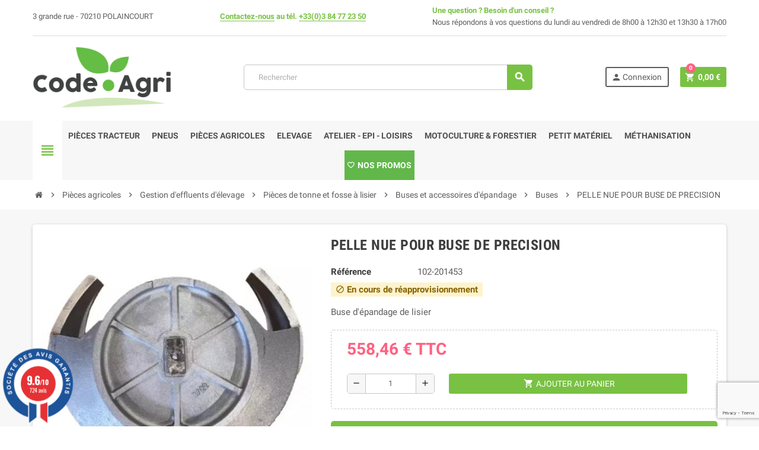

--- FILE ---
content_type: text/html; charset=utf-8
request_url: https://code-agri.fr/buses/16802-pelle-nue-pour-buse-de-precision-specialiste-pieces-detachees-tonne-a-lisier-3607042189907.html
body_size: 41741
content:
<!doctype html>
<html lang="fr">
  <head>
<script>(function(w,d,s,l,i){w[l]=w[l]||[];w[l].push({'gtm.start':
new Date().getTime(),event:'gtm.js'});var f=d.getElementsByTagName(s)[0],
j=d.createElement(s),dl=l!='dataLayer'?'&l='+l:'';j.async=true;j.src=
'https://www.googletagmanager.com/gtm.js?id='+i+dl;f.parentNode.insertBefore(j,f);
})(window,document,'script','dataLayer','GTM-MC92JRD');</script>
    
      
  <meta charset="utf-8">
  <meta name="theme-color" content="#f9f2e8">


  <meta http-equiv="x-ua-compatible" content="ie=edge">



    <link rel="canonical" href="https://code-agri.fr/buses/16802-pelle-nue-pour-buse-de-precision-specialiste-pieces-detachees-tonne-a-lisier-3607042189907.html">

  <title>PELLE NUE POUR BUSE DE PRECISION  | Equipements pour tonne et fosse...</title>
  <meta name="description" content="Commandez PELLE NUE POUR BUSE DE PRECISION  sur code-agri.fr, spécialiste des équipements de tonne et fosse à lisier. Livraison rapide, paiement sécurisé">
  <meta name="keywords" content="vanne, raccord tonne à lisier, vidange fosse, tuyau tonne, lisier, pompage lisier, pompe jurop, pompe battioni, pompe hertell,">
      
                  <link rel="alternate" href="https://code-agri.fr/buses/16802-pelle-nue-pour-buse-de-precision-specialiste-pieces-detachees-tonne-a-lisier-3607042189907.html" hreflang="fr">
            



  <meta name="viewport" content="width=device-width, initial-scale=1, shrink-to-fit=no">



  <link rel="icon" type="image/vnd.microsoft.icon" href="/img/favicon.ico?1614159358">
  <link rel="shortcut icon" type="image/x-icon" href="/img/favicon.ico?1614159358">



    <link rel="stylesheet" href="/modules/ps_checkout/views/css/payments.css?version=4.4.1" type="text/css" media="all">
  <link rel="stylesheet" href="https://cdnjs.cloudflare.com/ajax/libs/material-design-iconic-font/2.2.0/css/material-design-iconic-font.min.css" type="text/css" media="all">
  <link rel="stylesheet" href="https://cdnjs.cloudflare.com/ajax/libs/select2/4.0.9/css/select2.min.css" type="text/css" media="all">
  <link rel="stylesheet" href="https://code-agri.fr/themes/ZOneTheme/assets/cache/theme-ec2802121.css" type="text/css" media="all">




    <script type="text/javascript">
        var ASPath = "\/modules\/pm_advancedsearch4\/";
        var ASSearchUrl = "https:\/\/code-agri.fr\/module\/pm_advancedsearch4\/advancedsearch4";
        var AdvancedEmailGuardData = {"meta":{"isGDPREnabled":true,"isLegacyOPCEnabled":false,"isLegacyMAModuleEnabled":false,"validationError":null},"settings":{"recaptcha":{"type":"v3","key":"6Lfx8k4pAAAAAIyNzn2mgw9q3huphluca9HIYy6U","forms":{"contact_us":{"size":"normal","align":"offset","offset":3},"register":{"size":"normal","align":"center","offset":1}},"language":"shop","theme":"light","position":"bottomright","hidden":false}},"context":{"ps":{"v17":true,"v17pc":true,"v17ch":false,"v16":false,"v161":false,"v15":false},"languageCode":"fr","pageName":"product"},"trans":{"genericError":"Une erreur s'est produite, veuillez r\u00e9essayer."}};
        var adtm_activeLink = {"id":808,"type":"category"};
        var adtm_isToggleMode = false;
        var adtm_menuHamburgerSelector = "#menu-icon, .menu-icon";
        var adtm_stickyOnMobile = false;
        var as4_orderBySalesAsc = "Meilleures ventes en dernier";
        var as4_orderBySalesDesc = "Meilleures ventes en premier";
        var prestashop = {"cart":{"products":[],"totals":{"total":{"type":"total","label":"Total","amount":0,"value":"0,00\u00a0\u20ac"},"total_including_tax":{"type":"total","label":"Total TTC","amount":0,"value":"0,00\u00a0\u20ac"},"total_excluding_tax":{"type":"total","label":"Total HT :","amount":0,"value":"0,00\u00a0\u20ac"}},"subtotals":{"products":{"type":"products","label":"Sous-total","amount":0,"value":"0,00\u00a0\u20ac"},"discounts":null,"shipping":{"type":"shipping","label":"Livraison","amount":0,"value":"gratuit"},"tax":{"type":"tax","label":"Taxes incluses","amount":0,"value":"0,00\u00a0\u20ac"}},"products_count":0,"summary_string":"0 articles","vouchers":{"allowed":1,"added":[]},"discounts":[],"minimalPurchase":0,"minimalPurchaseRequired":""},"currency":{"name":"Euro","iso_code":"EUR","iso_code_num":"978","sign":"\u20ac"},"customer":{"lastname":null,"firstname":null,"email":null,"birthday":null,"newsletter":null,"newsletter_date_add":null,"optin":null,"website":null,"company":null,"siret":null,"ape":null,"is_logged":false,"gender":{"type":null,"name":null},"addresses":[]},"language":{"name":"Fran\u00e7ais (French)","iso_code":"fr","locale":"fr-FR","language_code":"fr","is_rtl":"0","date_format_lite":"d\/m\/Y","date_format_full":"d\/m\/Y H:i:s","id":1},"page":{"title":"","canonical":null,"meta":{"title":"PELLE NUE POUR BUSE DE PRECISION  | Equipements pour tonne et fosse...","description":"Commandez PELLE NUE POUR BUSE DE PRECISION  sur code-agri.fr, sp\u00e9cialiste des \u00e9quipements de tonne et fosse \u00e0 lisier. Livraison rapide, paiement s\u00e9curis\u00e9","keywords":"vanne, raccord tonne \u00e0 lisier, vidange fosse, tuyau tonne, lisier, pompage lisier, pompe jurop, pompe battioni, pompe hertell,","robots":"index"},"page_name":"product","body_classes":{"lang-fr":true,"lang-rtl":false,"country-FR":true,"currency-EUR":true,"layout-full-width":true,"page-product":true,"tax-display-enabled":true,"product-id-16802":true,"product-PELLE NUE POUR BUSE DE PRECISION":true,"product-id-category-808":true,"product-id-manufacturer-0":true,"product-id-supplier-1":true,"product-available-for-order":true},"admin_notifications":[]},"shop":{"name":"Code-Agri.fr","logo":"\/img\/code-motoculture-logo-1598530108.jpg","stores_icon":"\/img\/logo_stores.png","favicon":"\/img\/favicon.ico"},"urls":{"base_url":"https:\/\/code-agri.fr\/","current_url":"https:\/\/code-agri.fr\/buses\/16802-pelle-nue-pour-buse-de-precision-specialiste-pieces-detachees-tonne-a-lisier-3607042189907.html","shop_domain_url":"https:\/\/code-agri.fr","img_ps_url":"https:\/\/code-agri.fr\/img\/","img_cat_url":"https:\/\/code-agri.fr\/img\/c\/","img_lang_url":"https:\/\/code-agri.fr\/img\/l\/","img_prod_url":"https:\/\/code-agri.fr\/img\/p\/","img_manu_url":"https:\/\/code-agri.fr\/img\/m\/","img_sup_url":"https:\/\/code-agri.fr\/img\/su\/","img_ship_url":"https:\/\/code-agri.fr\/img\/s\/","img_store_url":"https:\/\/code-agri.fr\/img\/st\/","img_col_url":"https:\/\/code-agri.fr\/img\/co\/","img_url":"https:\/\/code-agri.fr\/themes\/ZOneTheme\/assets\/img\/","css_url":"https:\/\/code-agri.fr\/themes\/ZOneTheme\/assets\/css\/","js_url":"https:\/\/code-agri.fr\/themes\/ZOneTheme\/assets\/js\/","pic_url":"https:\/\/code-agri.fr\/upload\/","pages":{"address":"https:\/\/code-agri.fr\/adresse","addresses":"https:\/\/code-agri.fr\/adresses","authentication":"https:\/\/code-agri.fr\/connexion","cart":"https:\/\/code-agri.fr\/panier","category":"https:\/\/code-agri.fr\/index.php?controller=category","cms":"https:\/\/code-agri.fr\/index.php?controller=cms","contact":"https:\/\/code-agri.fr\/nous-contacter","discount":"https:\/\/code-agri.fr\/reduction","guest_tracking":"https:\/\/code-agri.fr\/suivi-commande-invite","history":"https:\/\/code-agri.fr\/historique-commandes","identity":"https:\/\/code-agri.fr\/identite","index":"https:\/\/code-agri.fr\/","my_account":"https:\/\/code-agri.fr\/mon-compte","order_confirmation":"https:\/\/code-agri.fr\/confirmation-commande","order_detail":"https:\/\/code-agri.fr\/index.php?controller=order-detail","order_follow":"https:\/\/code-agri.fr\/suivi-commande","order":"https:\/\/code-agri.fr\/commande","order_return":"https:\/\/code-agri.fr\/index.php?controller=order-return","order_slip":"https:\/\/code-agri.fr\/avoirs","pagenotfound":"https:\/\/code-agri.fr\/page-introuvable","password":"https:\/\/code-agri.fr\/recuperation-mot-de-passe","pdf_invoice":"https:\/\/code-agri.fr\/index.php?controller=pdf-invoice","pdf_order_return":"https:\/\/code-agri.fr\/index.php?controller=pdf-order-return","pdf_order_slip":"https:\/\/code-agri.fr\/index.php?controller=pdf-order-slip","prices_drop":"https:\/\/code-agri.fr\/promotions","product":"https:\/\/code-agri.fr\/index.php?controller=product","search":"https:\/\/code-agri.fr\/recherche","sitemap":"https:\/\/code-agri.fr\/sitemap","stores":"https:\/\/code-agri.fr\/magasins","supplier":"https:\/\/code-agri.fr\/fournisseur","register":"https:\/\/code-agri.fr\/connexion?create_account=1","order_login":"https:\/\/code-agri.fr\/commande?login=1"},"alternative_langs":{"fr":"https:\/\/code-agri.fr\/buses\/16802-pelle-nue-pour-buse-de-precision-specialiste-pieces-detachees-tonne-a-lisier-3607042189907.html"},"theme_assets":"\/themes\/ZOneTheme\/assets\/","actions":{"logout":"https:\/\/code-agri.fr\/?mylogout="},"no_picture_image":{"bySize":{"cart_default":{"url":"https:\/\/code-agri.fr\/img\/p\/fr-default-cart_default.jpg","width":90,"height":90},"small_default":{"url":"https:\/\/code-agri.fr\/img\/p\/fr-default-small_default.jpg","width":90,"height":90},"home_default":{"url":"https:\/\/code-agri.fr\/img\/p\/fr-default-home_default.jpg","width":278,"height":278},"medium_default":{"url":"https:\/\/code-agri.fr\/img\/p\/fr-default-medium_default.jpg","width":455,"height":455},"large_default":{"url":"https:\/\/code-agri.fr\/img\/p\/fr-default-large_default.jpg","width":800,"height":800}},"small":{"url":"https:\/\/code-agri.fr\/img\/p\/fr-default-cart_default.jpg","width":90,"height":90},"medium":{"url":"https:\/\/code-agri.fr\/img\/p\/fr-default-home_default.jpg","width":278,"height":278},"large":{"url":"https:\/\/code-agri.fr\/img\/p\/fr-default-large_default.jpg","width":800,"height":800},"legend":""}},"configuration":{"display_taxes_label":true,"display_prices_tax_incl":true,"is_catalog":false,"show_prices":true,"opt_in":{"partner":false},"quantity_discount":{"type":"discount","label":"Remise"},"voucher_enabled":1,"return_enabled":0},"field_required":[],"breadcrumb":{"links":[{"title":"Accueil","url":"https:\/\/code-agri.fr\/"},{"title":"Pi\u00e8ces agricoles","url":"https:\/\/code-agri.fr\/10-pieces-agricoles"},{"title":"Gestion d'effluents d'\u00e9levage","url":"https:\/\/code-agri.fr\/778-gestion-d-effluents-d-elevage"},{"title":"Pi\u00e8ces de tonne et fosse \u00e0 lisier","url":"https:\/\/code-agri.fr\/779-pieces-de-tonne-et-fosse-a-lisier"},{"title":"Buses et accessoires d'\u00e9pandage","url":"https:\/\/code-agri.fr\/783-buses-et-accessoires-d-epandage"},{"title":"Buses","url":"https:\/\/code-agri.fr\/808-buses"},{"title":"PELLE NUE POUR BUSE DE PRECISION","url":"https:\/\/code-agri.fr\/buses\/16802-pelle-nue-pour-buse-de-precision-specialiste-pieces-detachees-tonne-a-lisier-3607042189907.html"}],"count":7},"link":{"protocol_link":"https:\/\/","protocol_content":"https:\/\/"},"time":1769666349,"static_token":"6d9d0374a7ab7b8c3dade16b6bfad747","token":"d04b2b578ec3defcf17cf4bb69d3fba3"};
        var ps_checkout3dsEnabled = true;
        var ps_checkoutApplePayUrl = "https:\/\/code-agri.fr\/module\/ps_checkout\/applepay?token=6d9d0374a7ab7b8c3dade16b6bfad747";
        var ps_checkoutAutoRenderDisabled = false;
        var ps_checkoutCancelUrl = "https:\/\/code-agri.fr\/module\/ps_checkout\/cancel?token=6d9d0374a7ab7b8c3dade16b6bfad747";
        var ps_checkoutCardBrands = ["MASTERCARD","VISA","AMEX","CB_NATIONALE"];
        var ps_checkoutCardFundingSourceImg = "\/modules\/ps_checkout\/views\/img\/payment-cards.png";
        var ps_checkoutCardLogos = {"AMEX":"\/modules\/ps_checkout\/views\/img\/amex.svg","CB_NATIONALE":"\/modules\/ps_checkout\/views\/img\/cb.svg","DINERS":"\/modules\/ps_checkout\/views\/img\/diners.svg","DISCOVER":"\/modules\/ps_checkout\/views\/img\/discover.svg","JCB":"\/modules\/ps_checkout\/views\/img\/jcb.svg","MAESTRO":"\/modules\/ps_checkout\/views\/img\/maestro.svg","MASTERCARD":"\/modules\/ps_checkout\/views\/img\/mastercard.svg","UNIONPAY":"\/modules\/ps_checkout\/views\/img\/unionpay.svg","VISA":"\/modules\/ps_checkout\/views\/img\/visa.svg"};
        var ps_checkoutCartProductCount = 0;
        var ps_checkoutCheckUrl = "https:\/\/code-agri.fr\/module\/ps_checkout\/check?token=6d9d0374a7ab7b8c3dade16b6bfad747";
        var ps_checkoutCheckoutTranslations = {"checkout.go.back.link.title":"Retourner au tunnel de commande","checkout.go.back.label":"Tunnel de commande","checkout.card.payment":"Paiement par carte","checkout.page.heading":"R\u00e9sum\u00e9 de commande","checkout.cart.empty":"Votre panier d'achat est vide.","checkout.page.subheading.card":"Carte","checkout.page.subheading.paypal":"PayPal","checkout.payment.by.card":"Vous avez choisi de payer par carte.","checkout.payment.by.paypal":"Vous avez choisi de payer par PayPal.","checkout.order.summary":"Voici un r\u00e9sum\u00e9 de votre commande :","checkout.order.amount.total":"Le montant total de votre panier est de","checkout.order.included.tax":"(TTC)","checkout.order.confirm.label":"Veuillez finaliser votre commande en cliquant sur &quot;Je valide ma commande&quot;","paypal.hosted-fields.label.card-name":"Nom du titulaire de la carte","paypal.hosted-fields.placeholder.card-name":"Nom du titulaire de la carte","paypal.hosted-fields.label.card-number":"Num\u00e9ro de carte","paypal.hosted-fields.placeholder.card-number":"Num\u00e9ro de carte","paypal.hosted-fields.label.expiration-date":"Date d'expiration","paypal.hosted-fields.placeholder.expiration-date":"MM\/YY","paypal.hosted-fields.label.cvv":"Code de s\u00e9curit\u00e9","paypal.hosted-fields.placeholder.cvv":"XXX","payment-method-logos.title":"Paiement 100% s\u00e9curis\u00e9","express-button.cart.separator":"ou","express-button.checkout.express-checkout":"Achat rapide","error.paypal-sdk":"L'instance du PayPal JavaScript SDK est manquante","error.google-pay-sdk":"L'instance du Google Pay Javascript SDK est manquante","error.google-pay.transaction-info":"Une erreur est survenue lors de la r\u00e9cup\u00e9ration des informations sur la transaction Google Pay","error.apple-pay-sdk":"L'instance du Apple Pay Javascript SDK est manquante","error.apple-pay.payment-request":"Une erreur est survenue lors de la r\u00e9cup\u00e9ration des informations sur la transaction Apple Pay","checkout.payment.others.link.label":"Autres moyens de paiement","checkout.payment.others.confirm.button.label":"Je valide ma commande","checkout.form.error.label":"Une erreur s'est produite lors du paiement. Veuillez r\u00e9essayer ou contacter le support.","loader-component.label.header":"Merci pour votre achat !","loader-component.label.body":"Veuillez patienter, nous traitons votre paiement","loader-component.label.body.longer":"Veuillez patienter, cela prend un peu plus de temps...","error.paypal-sdk.contingency.cancel":"Authentification du titulaire de carte annul\u00e9e, veuillez choisir un autre moyen de paiement ou essayez de nouveau.","error.paypal-sdk.contingency.error":"Une erreur est survenue lors de l'authentification du titulaire de la carte, veuillez choisir un autre moyen de paiement ou essayez de nouveau.","error.paypal-sdk.contingency.failure":"Echec de l'authentification du titulaire de la carte, veuillez choisir un autre moyen de paiement ou essayez de nouveau.","error.paypal-sdk.contingency.unknown":"L'identit\u00e9 du titulaire de la carte n'a pas pu \u00eatre v\u00e9rifi\u00e9e, veuillez choisir un autre moyen de paiement ou essayez de nouveau.","ok":"Ok","cancel":"Annuler","checkout.payment.token.delete.modal.header":"Voulez-vous supprimer cette m\u00e9thode de paiement ?","checkout.payment.token.delete.modal.content":"Cette m\u00e9thode de paiement sera supprim\u00e9e de votre compte :","checkout.payment.token.delete.modal.confirm-button":"Supprimer cette m\u00e9thode de paiement","checkout.payment.loader.processing-request":"Veuillez patienter, nous traitons votre demande...","APPLE_PAY_MERCHANT_SESSION_VALIDATION_ERROR":"Nous ne pouvons pas traiter votre paiement Apple Pay pour le moment. Cela peut \u00eatre d\u00fb \u00e0 un probl\u00e8me de v\u00e9rification de la configuration du paiement pour ce site. Veuillez r\u00e9essayer plus tard ou choisir un autre moyen de paiement.","APPROVE_APPLE_PAY_VALIDATION_ERROR":"Un probl\u00e8me est survenu lors du traitement de votre paiement Apple Pay. Veuillez v\u00e9rifier les d\u00e9tails de votre commande et r\u00e9essayer, ou utilisez un autre mode de paiement."};
        var ps_checkoutCheckoutUrl = "https:\/\/code-agri.fr\/commande";
        var ps_checkoutConfirmUrl = "https:\/\/code-agri.fr\/confirmation-commande";
        var ps_checkoutCreateUrl = "https:\/\/code-agri.fr\/module\/ps_checkout\/create?token=6d9d0374a7ab7b8c3dade16b6bfad747";
        var ps_checkoutCspNonce = "";
        var ps_checkoutCustomMarks = [];
        var ps_checkoutExpressCheckoutCartEnabled = false;
        var ps_checkoutExpressCheckoutOrderEnabled = false;
        var ps_checkoutExpressCheckoutProductEnabled = false;
        var ps_checkoutExpressCheckoutSelected = false;
        var ps_checkoutExpressCheckoutUrl = "https:\/\/code-agri.fr\/module\/ps_checkout\/ExpressCheckout?token=6d9d0374a7ab7b8c3dade16b6bfad747";
        var ps_checkoutFundingSource = "paypal";
        var ps_checkoutFundingSourcesSorted = ["paypal","paylater","giropay"];
        var ps_checkoutGooglePayUrl = "https:\/\/code-agri.fr\/module\/ps_checkout\/googlepay?token=6d9d0374a7ab7b8c3dade16b6bfad747";
        var ps_checkoutHostedFieldsContingencies = "SCA_WHEN_REQUIRED";
        var ps_checkoutHostedFieldsEnabled = false;
        var ps_checkoutHostedFieldsSelected = false;
        var ps_checkoutIconsPath = "\/modules\/ps_checkout\/views\/img\/icons\/";
        var ps_checkoutLanguageIsoCode = "fr";
        var ps_checkoutLoaderImage = "\/modules\/ps_checkout\/views\/img\/loader.svg";
        var ps_checkoutPartnerAttributionId = "PrestaShop_Cart_PSXO_PSDownload";
        var ps_checkoutPayLaterCartPageButtonEnabled = false;
        var ps_checkoutPayLaterCategoryPageBannerEnabled = false;
        var ps_checkoutPayLaterHomePageBannerEnabled = false;
        var ps_checkoutPayLaterOrderPageBannerEnabled = false;
        var ps_checkoutPayLaterOrderPageButtonEnabled = false;
        var ps_checkoutPayLaterOrderPageMessageEnabled = false;
        var ps_checkoutPayLaterProductPageBannerEnabled = false;
        var ps_checkoutPayLaterProductPageButtonEnabled = false;
        var ps_checkoutPayLaterProductPageMessageEnabled = false;
        var ps_checkoutPayPalButtonConfiguration = {"color":"white","shape":"rect","label":"paypal"};
        var ps_checkoutPayPalEnvironment = "LIVE";
        var ps_checkoutPayPalOrderId = "";
        var ps_checkoutPayPalSdkConfig = {"clientId":"AXjYFXWyb4xJCErTUDiFkzL0Ulnn-bMm4fal4G-1nQXQ1ZQxp06fOuE7naKUXGkq2TZpYSiI9xXbs4eo","merchantId":"87NZX57ZT6FZ4","currency":"EUR","intent":"capture","commit":"false","vault":"false","integrationDate":"2024-04-01","dataPartnerAttributionId":"PrestaShop_Cart_PSXO_PSDownload","dataCspNonce":"","dataEnable3ds":"true","disableFunding":"bancontact,blik,card,eps,ideal,mybank,p24","enableFunding":"paylater","components":"marks,funding-eligibility"};
        var ps_checkoutPayWithTranslations = {"paypal":"Payer avec un compte PayPal","paylater":"Payer en plusieurs fois avec PayPal Pay Later","giropay":"Payer avec Giropay"};
        var ps_checkoutPaymentMethodLogosTitleImg = "\/modules\/ps_checkout\/views\/img\/lock_checkout.svg";
        var ps_checkoutPaymentUrl = "https:\/\/code-agri.fr\/module\/ps_checkout\/payment?token=6d9d0374a7ab7b8c3dade16b6bfad747";
        var ps_checkoutRenderPaymentMethodLogos = true;
        var ps_checkoutValidateUrl = "https:\/\/code-agri.fr\/module\/ps_checkout\/validate?token=6d9d0374a7ab7b8c3dade16b6bfad747";
        var ps_checkoutVaultUrl = "https:\/\/code-agri.fr\/module\/ps_checkout\/vault?token=6d9d0374a7ab7b8c3dade16b6bfad747";
        var ps_checkoutVersion = "4.4.1";
        var psr_icon_color = "#000000";
        var varCustomActionAddToCart = 1;
        var varCustomActionAddVoucher = 1;
        var varGetFinalDateController = "https:\/\/code-agri.fr\/module\/zonethememanager\/getFinalDate";
        var varGetFinalDateMiniatureController = "https:\/\/code-agri.fr\/module\/zonethememanager\/getFinalDateMiniature";
        var varMobileStickyMenu = 0;
        var varPSAjaxCart = 1;
        var varPageProgressBar = 1;
        var varProductCommentGradeController = "https:\/\/code-agri.fr\/module\/zonethememanager\/CommentGrade";
        var varProductPendingRefreshIcon = 1;
        var varSidebarCart = 1;
        var varStickyMenu = 1;
      </script>

<!-- Global site tag (gtag.js) - Google Analytics -->
<script async src="https://www.googletagmanager.com/gtag/js?id=G-XD5TPEF5H9"></script>
<script>
  window.dataLayer = window.dataLayer || [];
  function gtag() { dataLayer.push(arguments); }
  gtag('js', new Date());
  gtag('config', 'G-XD5TPEF5H9', { 'anonymize_ip': true } );
</script>

  <script type="text/javascript" src="https://www.google.com/recaptcha/api.js" ></script>




  
<style type="text/css">a, .btn-outline-primary, .btn-outline-primary.disabled, .btn-outline-primary:disabled, .btn-link, .page-link, .text-primary, .products-selection .total-products p, .products-selection .products-sort-order .product-display .display-select .selected, .left-categories .arrows .arrow-right:hover, .left-categories .arrows .arrow-down:hover, .carousel .carousel-control .icon-next:hover i, .carousel .carousel-control .icon-prev:hover i, .top-menu .sub-menu a:hover, #header .left-nav-trigger .left-nav-icon, #footer .footer-about-us .fa, #footer .footer-about-us .material-icons, .feature .material-icons, .feature .fa, .feature2 a:hover {color: #79C143} .btn-primary, .btn-primary.disabled, .btn-primary:disabled, .btn-outline-primary:hover, .btn-outline-primary:not(:disabled):not(.disabled):active, .btn-outline-primary:not(:disabled):not(.disabled).active, .show > .btn-outline-primary.dropdown-toggle, .dropdown-item.active, .dropdown-item:active, .custom-control-label:before, .custom-control-label:before, .custom-control-label:before, .custom-control-label:before, .nav-pills .nav-link.active, .nav-pills .show > .nav-link, .page-item.active .page-link, .badge-primary, .progress-bar, .list-group-item.active, .bg-primary, .btn.btn-primary, .btn.btn-primary.disabled, .btn.btn-primary:disabled, .group-span-filestyle .btn-default, .group-span-filestyle .bootstrap-touchspin .btn-touchspin, .bootstrap-touchspin .group-span-filestyle .btn-touchspin, .pagination .page-list .current a, .add-to-cart, .add-to-cart.disabled, .add-to-cart:disabled, .sidebar-currency .currency-list .current .dropdown-item, .sidebar-language .language-list .current .dropdown-item, .pace .pace-progress, .pace-bounce .pace-activity, #header .mobile-header-version .mobile-left-nav-trigger .left-nav-icon, .banner3:hover, #product-comments-list-pagination ul li.active span {background-color: #79C143} .btn-primary, .btn-primary.disabled, .btn-primary:disabled, .btn-outline-primary, .btn-outline-primary:hover, .btn-outline-primary:not(:disabled):not(.disabled):active, .btn-outline-primary:not(:disabled):not(.disabled).active, .show > .btn-outline-primary.dropdown-toggle, .page-item.active .page-link, .list-group-item.active, .border-primary, .product-combinations .combination-item.active .switch-cbnt, .product-swatches .swatches-list > li.selected > span {border-color: #79C143} .pace .pace-progress-inner {box-shadow: 0 0 10px #79C143} .pace .pace-activity {border-top-color: #79C143} .pace .pace-activity {border-left-color: #79C143} .btn-primary:hover, .btn.btn-primary:hover, .btn-primary:not(:disabled):not(.disabled):active, .btn-primary:not(:disabled):not(.disabled).active, .btn.btn-primary:not(:disabled):not(.disabled):active, .btn.btn-primary:not(:disabled):not(.disabled).active, .add-to-cart:hover, .add-to-cart:not(:disabled):not(.disabled):active, .add-to-cart:not(:disabled):not(.disabled).active {background-color: #619d34} .btn-primary, .btn-primary.disabled, .btn-primary:disabled, .btn-outline-primary:hover, .btn-outline-primary:not(:disabled):not(.disabled):active, .btn-outline-primary:not(:disabled):not(.disabled).active, .show > .btn-outline-primary.dropdown-toggle, .btn.btn-primary, .btn.btn-primary.disabled, .btn.btn-primary:disabled, .add-to-cart, .add-to-cart.disabled, .add-to-cart:disabled, #header .mobile-header-version .mobile-left-nav-trigger .left-nav-icon {background-color: #79C143} .btn-primary, .btn-primary.disabled, .btn-primary:disabled, .btn-outline-primary, .btn-outline-primary:hover, .btn-outline-primary:not(:disabled):not(.disabled):active, .btn-outline-primary:not(:disabled):not(.disabled).active, .show > .btn-outline-primary.dropdown-toggle, .border-primary {border-color: #79C143} .btn-primary:hover, .btn.btn-primary:hover, .btn-primary:not(:disabled):not(.disabled):active, .btn-primary:not(:disabled):not(.disabled).active, .btn.btn-primary:not(:disabled):not(.disabled):active, .btn.btn-primary:not(:disabled):not(.disabled).active, .add-to-cart:hover, .add-to-cart:not(:disabled):not(.disabled):active, .add-to-cart:not(:disabled):not(.disabled).active {background-color: #619d34} body {font-size: 15px} </style>

<style type="text/css">#netreviews_tab .extra-content {
display: none;
}</style>

    <script type="text/javascript">
        //<![CDATA[
        var baseDir = 'https://code-agri.fr/';
        //]]>
    </script>

<style>
	.lgcookieslaw_banner {
		display:table;
		width:100%;
		position:fixed;
		left:0;
		repeat-x scroll left top;
		background: #000000;
		border-color: #000000;
		border-left: 1px solid #000000;
		border-radius: 3px 3px 3px 3px;
		border-right: 1px solid #000000;
		color: #FFFFFF !important;
		z-index: 99999;
		border-style: solid;
		border-width: 1px;
		margin: 0;
		outline: medium none;
		text-align: center;
		vertical-align: middle;
		text-shadow: 0 0 0 0;
		-webkit-box-shadow: 0px 1px 5px 0px #000000;
		-moz-box-shadow:    0px 1px 5px 0px #000000;
		box-shadow:         0px 1px 5px 0px #000000;
		font-size: 12px;
	
		bottom:0;;
		opacity:0.8;
	
	}

	.lgcookieslaw_banner > form
	{
		position:relative;
	}

	.lgcookieslaw_banner span.lgcookieslaw_btn
	{
		border-color: #8BC954 !important;
		background: #8BC954 !important;
		color: #FFFFFF !important;
		text-align: center;
		margin: 5px 0px 5px 0px;
		padding: 5px 5px;
		display: inline-block;
		border: 0;
		font-weight: bold;
		height: 26px;
		line-height: 16px;
		width: auto;
		font-size: 12px;
		cursor: pointer;
	}

	.lgcookieslaw_banner span:hover.lgcookieslaw_btn
	{
		moz-opacity:0.85;
		opacity: 0.85;
		filter: alpha(opacity=85);
	}

	.lgcookieslaw_banner a.lgcookieslaw_btn
	{
		border-color: #5BC0DE;
		background: #5BC0DE;
		color: #FFFFFF !important;
		margin: 5px 0px 5px 0px;
		text-align: center;
		padding: 5px 5px;
		display: inline-block;
		border: 0;
		font-weight: bold;
		height: 26px;
		line-height: 16px;
		width: auto;
		font-size: 12px;
	}

	@media (max-width: 768px) {
		.lgcookieslaw_banner span.lgcookieslaw_btn,
		.lgcookieslaw_banner a.lgcookieslaw_btn {
			height: auto;
		}
	}

	.lgcookieslaw_banner a:hover.lgcookieslaw_btn
	{
		border-color: #5BC0DE;
		background: #5BC0DE;
		color: #FFFFFF !important;
		moz-opacity:0.85;
		opacity: 0.85;
		filter: alpha(opacity=85);
	}

	.lgcookieslaw_close_banner_btn
	{
		cursor:pointer;
		height:21px;
		max-width:21px;
		width:21px;
	}

	.lgcookieslaw_container {
		display:table;
		margin: 0 auto;
	}

	.lgcookieslaw_button_container {
		display:table-cell;
		padding:0px;
		vertical-align: middle;
	}

	.lgcookieslaw_button_container div{
		display:table-cell;
		padding: 0px 4px 0px 0px;
		vertical-align: middle;
	}

	.lgcookieslaw_message {
		display:table-cell;
		font-size: 12px;
		padding:2px 5px 5px 5px;
		vertical-align: middle;
	}

	.lgcookieslaw_message p {
		margin: 0;
		color: #FFFFFF !important;
	}

	.lgcookieslaw_btn-close {
		position:absolute;
		right:5px;
		top:5px;
	}
</style>

<script type="text/javascript">
    function closeinfo(accept)
    {
        var banners = document.getElementsByClassName("lgcookieslaw_banner");
        if( banners ) {
            for (var i = 0; i < banners.length; i++) {
                banners[i].style.display = 'none';
            }
        }

        if (typeof accept != 'undefined' && accept == true) {
            setCookie("__lglaw", 1, 31536000);
        }
    }

    function checkLgCookie()
    {
        return document.cookie.match(/^(.*;)?\s*__lglaw\s*=\s*[^;]+(.*)?$/);
    }

    function setCookie(cname, cvalue, exdays) {
        var d = new Date();
        d.setTime(d.getTime() + (exdays * 1000));
        var expires = "expires=" + d.toUTCString();
        document.cookie = cname + "=" + cvalue + ";" + expires + ";path=/";
    }

    var lgbtnclick = function(){
        var buttons = document.getElementsByClassName("lgcookieslaw_btn_accept");
        if( buttons != null ) {
            for (var i = 0; i < buttons.length; i++) {
                buttons[i].addEventListener("click", function () {
                    closeinfo(true);
                                        
                });
            }
        }
    };

    window.addEventListener('load',function(){
        if( checkLgCookie() ) {
            closeinfo();
        } else {
            
                        
            lgbtnclick();
        }
    });

</script>
<!-- START - Google Remarketing + Dynamic - remarketing Code -->

<script type="text/javascript" data-keepinline="true" async src="https://www.googletagmanager.com/gtag/js?id=AW-582785398"></script>
<script type="text/javascript" data-keepinline="true">
    window.dataLayer = window.dataLayer || [];

    function gtag(){dataLayer.push(arguments);}
    gtag('js', new Date());
    
            
    gtag('config', 'AW-582785398');
    gtag('event', 'page_view', {
        'send_to': 'AW-582785398',
                ecomm_prodid: 'CAFR16802',
                ecomm_pagetype: 'product',
                ecomm_totalvalue: 558.46,
                ecomm_category: 'Buses',
                isSaleItem: false                
    });
    
        
</script>

<!-- END - Google Remarketing + Dynamic - remarketing Code -->
 <style type="text/css">
    .ohm-wrapper .ohm-dialog {
        background-color:  !important ;
        color:  !important ;
        border-color:  !important ;
        width: px !important ;
        min-height: px !important ;
        height: px !important ;
    }

    .minqty-add-to-cart {
        /*transition: 0.3s;*/
    }

    .minqty-add-to-cart:hover {
        cursor: pointer;
        background-color: #ffffff36 !important;
    }

    div.alert.minqty {
        position: fixed;
        z-index: -9999;
        top: 20px;
        right: 20px;
        text-align: left;
    }

    div.alert.in {
        z-index: 9999
    }

    div.alert p {
        padding-left: 50px;
    }

    div.alert button.close {
        position: absolute;
        top: 2px;
        right: 8px;
    }

    .ohmminqty-checkout-block:hover {
        cursor: pointer;
        background-color: #ffffff36 !important;
    }
 </style>
 
<script type="text/javascript">
    var use_ohmdialog = "1";
    var minqtyproducts = '{"19616":[{"minqty":"200","sellby":"200","allow_script":"1"}],"19617":[{"minqty":"200","sellby":"200","allow_script":"1"}],"19618":[{"minqty":"100","sellby":"100","allow_script":"1"}],"19619":[{"minqty":"100","sellby":"100","allow_script":"1"}],"23874":[{"minqty":"200","sellby":"200","allow_script":"1"}],"19631":[{"minqty":"100","sellby":"100","allow_script":"1"}],"19632":[{"minqty":"100","sellby":"100","allow_script":"1"}],"19633":[{"minqty":"100","sellby":"100","allow_script":"1"}],"19634":[{"minqty":"100","sellby":"100","allow_script":"1"}],"19635":[{"minqty":"100","sellby":"100","allow_script":"1"}],"19636":[{"minqty":"50","sellby":"50","allow_script":"1"}],"19637":[{"minqty":"50","sellby":"50","allow_script":"1"}],"19638":[{"minqty":"25","sellby":"25","allow_script":"1"}],"19639":[{"minqty":"10","sellby":"10","allow_script":"1"}],"19640":[{"minqty":"25","sellby":"25","allow_script":"1"}],"19625":[{"minqty":"100","sellby":"100","allow_script":"1"}],"19626":[{"minqty":"100","sellby":"100","allow_script":"1"}],"19627":[{"minqty":"50","sellby":"50","allow_script":"1"}],"19628":[{"minqty":"50","sellby":"50","allow_script":"1"}],"19629":[{"minqty":"50","sellby":"50","allow_script":"1"}],"19630":[{"minqty":"50","sellby":"50","allow_script":"1"}],"23877":[{"minqty":"50","sellby":"50","allow_script":"1"}],"23886":[{"minqty":"100","sellby":"100","allow_script":"1"}],"24865":[{"minqty":"100","sellby":"100","allow_script":"1"}],"23878":[{"minqty":"50","sellby":"50","allow_script":"1"}],"21949":[{"minqty":"100","sellby":"100","allow_script":"1"}],"21950":[{"minqty":"50","sellby":"50","allow_script":"1"}],"23958":[{"minqty":"50","sellby":"50","allow_script":"1"}],"23879":[{"minqty":"25","sellby":"25","allow_script":"1"}],"24866":[{"minqty":"50","sellby":"50","allow_script":"1"}],"23882":[{"minqty":"25","sellby":"25","allow_script":"1"}],"21951":[{"minqty":"25","sellby":"25","allow_script":"1"}],"23880":[{"minqty":"25","sellby":"25","allow_script":"1"}],"21985":[{"minqty":"25","sellby":"25","allow_script":"1"}],"21989":[{"minqty":"25","sellby":"25","allow_script":"1"}],"23881":[{"minqty":"200","sellby":"200","allow_script":"1"}],"25145":[{"minqty":"200","sellby":"200","allow_script":"1"}],"23883":[{"minqty":"200","sellby":"200","allow_script":"1"}],"23875":[{"minqty":"200","sellby":"200","allow_script":"1"}],"23884":[{"minqty":"200","sellby":"200","allow_script":"1"}],"23876":[{"minqty":"100","sellby":"100","allow_script":"1"}],"21948":[{"minqty":"200","sellby":"200","allow_script":"1"}],"23885":[{"minqty":"200","sellby":"200","allow_script":"1"}],"23893":[{"minqty":"50","sellby":"50","allow_script":"1"}],"24864":[{"minqty":"100","sellby":"100","allow_script":"1"}],"23890":[{"minqty":"100","sellby":"100","allow_script":"1"}],"21944":[{"minqty":"100","sellby":"100","allow_script":"1"}],"23891":[{"minqty":"100","sellby":"100","allow_script":"1"}],"22040":[{"minqty":"50","sellby":"50","allow_script":"1"}],"21945":[{"minqty":"50","sellby":"50","allow_script":"1"}],"23887":[{"minqty":"25","sellby":"25","allow_script":"1"}],"24863":[{"minqty":"50","sellby":"50","allow_script":"1"}],"21946":[{"minqty":"50","sellby":"50","allow_script":"1"}],"23892":[{"minqty":"50","sellby":"50","allow_script":"1"}],"21947":[{"minqty":50,"sellby":50,"allow_script":"1"}],"21969":[{"minqty":"25","sellby":"25","allow_script":"1"}],"22038":[{"minqty":"200","sellby":"200","allow_script":"1"}],"23888":[{"minqty":"200","sellby":"200","allow_script":"1"}],"22039":[{"minqty":"200","sellby":"200","allow_script":"1"}],"24950":[{"minqty":"200","sellby":"200","allow_script":"1"}],"21943":[{"minqty":"200","sellby":"200","allow_script":"1"}],"23889":[{"minqty":100,"sellby":1,"allow_script":"1"}],"19620":[{"minqty":"100","sellby":"100","allow_script":"1"}],"19621":[{"minqty":"100","sellby":"100","allow_script":"1"}],"19622":[{"minqty":"100","sellby":"100","allow_script":"1"}],"19623":[{"minqty":"50","sellby":"50","allow_script":"1"}],"19624":[{"minqty":"50","sellby":"50","allow_script":"1"}],"19599":[{"minqty":"200","sellby":"200","allow_script":"1"}],"19576":[{"minqty":"200","sellby":"200","allow_script":"1"}],"19589":[{"minqty":"200","sellby":"200","allow_script":"1"}],"19577":[{"minqty":"200","sellby":"200","allow_script":"1"}],"19590":[{"minqty":"200","sellby":"200","allow_script":"1"}],"19578":[{"minqty":"200","sellby":"200","allow_script":"1"}],"19579":[{"minqty":"100","sellby":"100","allow_script":"1"}],"19591":[{"minqty":"100","sellby":"100","allow_script":"1"}],"19580":[{"minqty":"100","sellby":"100","allow_script":"1"}],"19592":[{"minqty":"100","sellby":"100","allow_script":"1"}],"19581":[{"minqty":"100","sellby":"100","allow_script":"1"}],"19593":[{"minqty":"100","sellby":"100","allow_script":"1"}],"19582":[{"minqty":"100","sellby":"100","allow_script":"1"}],"19594":[{"minqty":"100","sellby":"100","allow_script":"1"}],"19583":[{"minqty":"100","sellby":"100","allow_script":"1"}],"19595":[{"minqty":"50","sellby":"50","allow_script":"1"}],"19584":[{"minqty":"50","sellby":"50","allow_script":"1"}],"19596":[{"minqty":"50","sellby":"50","allow_script":"1"}],"19585":[{"minqty":"50","sellby":"50","allow_script":"1"}],"19597":[{"minqty":"25","sellby":"25","allow_script":"1"}],"19586":[{"minqty":"25","sellby":"25","allow_script":"1"}],"19587":[{"minqty":"10","sellby":"10","allow_script":"1"}],"19598":[{"minqty":"10","sellby":"10","allow_script":"1"}],"19588":[{"minqty":"10","sellby":"10","allow_script":"1"}],"19600":[{"minqty":"200","sellby":"200","allow_script":"1"}],"19601":[{"minqty":"200","sellby":"200","allow_script":"1"}],"19602":[{"minqty":"200","sellby":"200","allow_script":"1"}],"19603":[{"minqty":"100","sellby":"100","allow_script":"1"}],"19604":[{"minqty":"100","sellby":"100","allow_script":"1"}],"19605":[{"minqty":"100","sellby":"100","allow_script":"1"}],"19606":[{"minqty":100,"sellby":100,"allow_script":"1"}],"19607":[{"minqty":"100","sellby":"100","allow_script":"1"}],"19608":[{"minqty":"50","sellby":"50","allow_script":"1"}],"19609":[{"minqty":"50","sellby":"50","allow_script":"1"}],"19610":[{"minqty":"25","sellby":"25","allow_script":"1"}],"19611":[{"minqty":"10","sellby":"10","allow_script":"1"}],"19612":[{"minqty":"10","sellby":"10","allow_script":"1"}],"19613":[{"minqty":"100","sellby":"100","allow_script":"1"}],"19614":[{"minqty":"100","sellby":"100","allow_script":"1"}],"19615":[{"minqty":"50","sellby":"50","allow_script":"1"}],"20665":[{"minqty":"15","sellby":"15","allow_script":"1"}],"20666":[{"minqty":15,"sellby":15,"allow_script":"1"}],"20667":[{"minqty":15,"sellby":15,"allow_script":"1"}],"18870":[{"minqty":"10","sellby":"10","allow_script":"1"}],"24790":[{"minqty":"10","sellby":"10","allow_script":"1"}],"29019":[{"minqty":"2","sellby":"2","allow_script":"1"}],"29032":[{"minqty":"2","sellby":"2","allow_script":"1"}],"30040":[{"minqty":"3","sellby":"3","allow_script":"1"}],"26571":[{"minqty":"25","sellby":"25","allow_script":"1"}],"26574":[{"minqty":"25","sellby":"25","allow_script":"1"}],"26572":[{"minqty":"25","sellby":"25","allow_script":"1"}],"26573":[{"minqty":"25","sellby":"25","allow_script":"1"}],"25265":[{"minqty":"10","sellby":"10","allow_script":"1"}],"26575":[{"minqty":"25","sellby":"25","allow_script":"1"}],"25255":[{"minqty":"100","sellby":"100","allow_script":"1"}],"26570":[{"minqty":"25","sellby":"25","allow_script":"1"}],"26585":[{"minqty":"25","sellby":"25","allow_script":"1"}],"26582":[{"minqty":"25","sellby":"25","allow_script":"1"}],"26583":[{"minqty":"25","sellby":"25","allow_script":"1"}],"26584":[{"minqty":"25","sellby":"25","allow_script":"1"}],"26581":[{"minqty":"25","sellby":"25","allow_script":"1"}],"25425":[{"minqty":"25","sellby":"25","allow_script":"1"}],"26586":[{"minqty":"25","sellby":"25","allow_script":"1"}],"25264":[{"minqty":"50","sellby":"50","allow_script":"1"}],"26468":[{"minqty":"10","sellby":"10","allow_script":"1"}],"22444":[{"minqty":"8","sellby":"8","allow_script":"1"}],"20728":[{"minqty":"20","sellby":"20","allow_script":"1"}],"20726":[{"minqty":"20","sellby":"20","allow_script":"1"}],"20730":[{"minqty":"20","sellby":"20","allow_script":"1"}],"20727":[{"minqty":"20","sellby":"20","allow_script":"1"}],"20725":[{"minqty":"20","sellby":"20","allow_script":"1"}],"20729":[{"minqty":"20","sellby":"20","allow_script":"1"}],"31318":[{"minqty":"50","sellby":"50","allow_script":"1"}],"31911":[{"minqty":"5","sellby":"5","allow_script":"1"}],"31948":[{"minqty":"5","sellby":"5","allow_script":"1"}],"31950":[{"minqty":"5","sellby":"5","allow_script":"1"}],"31952":[{"minqty":"5","sellby":"5","allow_script":"1"}],"31953":[{"minqty":"5","sellby":"5","allow_script":"1"}],"31958":[{"minqty":"5","sellby":"5","allow_script":"1"}],"31983":[{"minqty":5,"sellby":5,"allow_script":"0"}],"31984":[{"minqty":"5","sellby":"5","allow_script":"1"}],"36850":[{"minqty":"5","sellby":"5","allow_script":"1"}],"36851":[{"minqty":"5","sellby":"5","allow_script":"1"}],"36852":[{"minqty":"5","sellby":"5","allow_script":"1"}],"36853":[{"minqty":"5","sellby":"5","allow_script":"1"}],"36854":[{"minqty":"5","sellby":"5","allow_script":"1"}],"36855":[{"minqty":"5","sellby":"5","allow_script":"1"}],"36856":[{"minqty":"5","sellby":"5","allow_script":"1"}],"36857":[{"minqty":"5","sellby":"5","allow_script":"1"}],"36858":[{"minqty":"5","sellby":"5","allow_script":"1"}],"36859":[{"minqty":"5","sellby":"5","allow_script":"1"}],"36860":[{"minqty":"5","sellby":"5","allow_script":"1"}],"36861":[{"minqty":"5","sellby":"5","allow_script":"1"}],"36862":[{"minqty":"5","sellby":"5","allow_script":"1"}],"36863":[{"minqty":"5","sellby":"5","allow_script":"1"}],"36864":[{"minqty":"5","sellby":"5","allow_script":"1"}],"36865":[{"minqty":"5","sellby":"5","allow_script":"1"}],"36866":[{"minqty":"5","sellby":"5","allow_script":"1"}],"36867":[{"minqty":"5","sellby":"5","allow_script":"1"}],"36869":[{"minqty":"5","sellby":"5","allow_script":"1"}],"36870":[{"minqty":"5","sellby":"5","allow_script":"1"}],"36871":[{"minqty":"5","sellby":"5","allow_script":"1"}],"36873":[{"minqty":"5","sellby":"5","allow_script":"1"}],"36875":[{"minqty":"5","sellby":"5","allow_script":"1"}],"36876":[{"minqty":"5","sellby":"5","allow_script":"1"}],"36877":[{"minqty":"5","sellby":"5","allow_script":"1"}],"36878":[{"minqty":"5","sellby":"5","allow_script":"1"}],"36879":[{"minqty":"5","sellby":"5","allow_script":"1"}],"36882":[{"minqty":"5","sellby":"5","allow_script":"1"}],"36885":[{"minqty":"5","sellby":"5","allow_script":"1"}],"36886":[{"minqty":"5","sellby":"5","allow_script":"1"}],"36887":[{"minqty":"5","sellby":"5","allow_script":"1"}],"36888":[{"minqty":"5","sellby":"5","allow_script":"1"}],"36889":[{"minqty":"5","sellby":"5","allow_script":"1"}],"36891":[{"minqty":"5","sellby":"5","allow_script":"1"}],"36892":[{"minqty":"5","sellby":"5","allow_script":"1"}],"36893":[{"minqty":"5","sellby":"5","allow_script":"1"}],"36894":[{"minqty":"5","sellby":"5","allow_script":"1"}],"36895":[{"minqty":"5","sellby":"5","allow_script":"1"}],"36896":[{"minqty":"5","sellby":"5","allow_script":"1"}],"22492":[{"minqty":"5","sellby":"5","allow_script":"1"}],"22478":[{"minqty":"5","sellby":"5","allow_script":"1"}],"22488":[{"minqty":"5","sellby":"5","allow_script":"1"}],"23509":[{"minqty":"5","sellby":"5","allow_script":"1"}],"22530":[{"minqty":"5","sellby":"5","allow_script":"1"}],"22528":[{"minqty":"5","sellby":"5","allow_script":"1"}],"22532":[{"minqty":"5","sellby":"5","allow_script":"1"}],"22534":[{"minqty":5,"sellby":5,"allow_script":"0"}],"22536":[{"minqty":"5","sellby":"5","allow_script":"1"}],"22507":[{"minqty":"5","sellby":"5","allow_script":"1"}],"22511":[{"minqty":"5","sellby":"5","allow_script":"1"}],"22514":[{"minqty":"5","sellby":"5","allow_script":"1"}],"22517":[{"minqty":"5","sellby":"5","allow_script":"1"}],"22472":[{"minqty":"5","sellby":"5","allow_script":"1"}],"22479":[{"minqty":"5","sellby":"5","allow_script":"1"}],"22483":[{"minqty":"5","sellby":"5","allow_script":"1"}],"22489":[{"minqty":"5","sellby":"5","allow_script":"1"}],"22493":[{"minqty":"5","sellby":"5","allow_script":"1"}],"22499":[{"minqty":"5","sellby":"5","allow_script":"1"}],"22496":[{"minqty":"5","sellby":"5","allow_script":"1"}],"22466":[{"minqty":"5","sellby":"5","allow_script":"1"}],"22469":[{"minqty":"5","sellby":"5","allow_script":"1"}],"22527":[{"minqty":"5","sellby":"5","allow_script":"1"}],"23508":[{"minqty":"5","sellby":"5","allow_script":"1"}],"22529":[{"minqty":"5","sellby":"5","allow_script":"1"}],"22531":[{"minqty":"5","sellby":"5","allow_script":"1"}],"22533":[{"minqty":"5","sellby":"5","allow_script":"1"}],"22535":[{"minqty":"5","sellby":"5","allow_script":"1"}],"22506":[{"minqty":"5","sellby":"5","allow_script":"1"}],"22510":[{"minqty":"5","sellby":"5","allow_script":"1"}],"22513":[{"minqty":"5","sellby":"5","allow_script":"1"}],"22516":[{"minqty":"5","sellby":"5","allow_script":"1"}],"22487":[{"minqty":"5","sellby":"5","allow_script":"1"}],"22482":[{"minqty":"5","sellby":"5","allow_script":"1"}],"22480":[{"minqty":"5","sellby":"5","allow_script":"1"}],"22484":[{"minqty":"5","sellby":"5","allow_script":"1"}],"22490":[{"minqty":"5","sellby":"5","allow_script":"1"}],"22498":[{"minqty":"5","sellby":"5","allow_script":"1"}],"22501":[{"minqty":"5","sellby":"5","allow_script":"1"}],"22494":[{"minqty":"5","sellby":"5","allow_script":"1"}],"22497":[{"minqty":"5","sellby":"5","allow_script":"1"}],"22467":[{"minqty":"5","sellby":"5","allow_script":"1"}],"22473":[{"minqty":"5","sellby":"5","allow_script":"1"}],"22470":[{"minqty":"5","sellby":"5","allow_script":"1"}],"22485":[{"minqty":"5","sellby":"5","allow_script":"1"}],"22969":[{"minqty":"500","sellby":"500","allow_script":"1"}],"22970":[{"minqty":"50","sellby":"50","allow_script":"1"}],"19548":[{"minqty":"50","sellby":"50","allow_script":"1"}],"19530":[{"minqty":"400","sellby":"400","allow_script":"1"}],"19531":[{"minqty":"400","sellby":"400","allow_script":"1"}],"19535":[{"minqty":"200","sellby":"200","allow_script":"1"}],"19536":[{"minqty":"200","sellby":"200","allow_script":"1"}],"19549":[{"minqty":"50","sellby":"50","allow_script":"1"}],"19551":[{"minqty":"200","sellby":"200","allow_script":"1"}],"19552":[{"minqty":"200","sellby":"200","allow_script":"1"}],"19553":[{"minqty":"200","sellby":"200","allow_script":"1"}],"19554":[{"minqty":"200","sellby":"200","allow_script":"1"}],"19555":[{"minqty":"200","sellby":"200","allow_script":"1"}],"19556":[{"minqty":"100","sellby":"100","allow_script":"1"}],"19557":[{"minqty":"100","sellby":"100","allow_script":"1"}],"19559":[{"minqty":"50","sellby":"50","allow_script":"1"}],"19562":[{"minqty":"50","sellby":"50","allow_script":"1"}],"19525":[{"minqty":"400","sellby":"400","allow_script":"1"}],"19526":[{"minqty":"400","sellby":"400","allow_script":"1"}],"19527":[{"minqty":"400","sellby":"400","allow_script":"1"}],"19528":[{"minqty":"400","sellby":"400","allow_script":"1"}],"19529":[{"minqty":"400","sellby":"400","allow_script":"1"}],"19532":[{"minqty":"400","sellby":"400","allow_script":"1"}],"19533":[{"minqty":"400","sellby":"400","allow_script":"1"}],"19534":[{"minqty":"200","sellby":"200","allow_script":"1"}],"19537":[{"minqty":"200","sellby":"200","allow_script":"1"}],"19538":[{"minqty":"100","sellby":"100","allow_script":"1"}],"19539":[{"minqty":"100","sellby":"100","allow_script":"1"}],"19540":[{"minqty":"50","sellby":"50","allow_script":"1"}],"19541":[{"minqty":"200","sellby":"200","allow_script":"1"}],"19542":[{"minqty":"200","sellby":"200","allow_script":"1"}],"19543":[{"minqty":"100","sellby":"100","allow_script":"1"}],"19544":[{"minqty":"100","sellby":"100","allow_script":"1"}],"19545":[{"minqty":"100","sellby":"100","allow_script":"1"}],"19546":[{"minqty":"50","sellby":"50","allow_script":"1"}],"19547":[{"minqty":"50","sellby":"50","allow_script":"1"}],"19550":[{"minqty":"50","sellby":"50","allow_script":"1"}],"19558":[{"minqty":"100","sellby":"100","allow_script":"1"}],"19560":[{"minqty":"50","sellby":"50","allow_script":"1"}],"19561":[{"minqty":"50","sellby":"50","allow_script":"1"}],"24953":[{"minqty":"250","sellby":"250","allow_script":"1"}],"24952":[{"minqty":"250","sellby":"250","allow_script":"1"}],"24951":[{"minqty":"250","sellby":"250","allow_script":"1"}],"19563":[{"minqty":"500","sellby":"500","allow_script":"1"}],"19564":[{"minqty":"500","sellby":"500","allow_script":"1"}],"19565":[{"minqty":"500","sellby":"500","allow_script":"1"}],"19566":[{"minqty":"500","sellby":"500","allow_script":"1"}],"19567":[{"minqty":"500","sellby":"500","allow_script":"1"}],"19568":[{"minqty":"500","sellby":"500","allow_script":"1"}],"19569":[{"minqty":"500","sellby":"500","allow_script":"1"}],"19570":[{"minqty":"250","sellby":"250","allow_script":"1"}],"19571":[{"minqty":"250","sellby":"250","allow_script":"1"}],"19572":[{"minqty":"100","sellby":"100","allow_script":"1"}],"19573":[{"minqty":"400","sellby":"400","allow_script":"1"}],"19574":[{"minqty":"400","sellby":"400","allow_script":"1"}],"19575":[{"minqty":"400","sellby":"400","allow_script":"1"}],"23921":[{"minqty":"200","sellby":"200","allow_script":"1"}],"19415":[{"minqty":"100","sellby":"100","allow_script":"1"}],"19416":[{"minqty":"100","sellby":"100","allow_script":"1"}],"19417":[{"minqty":"100","sellby":"100","allow_script":"1"}],"27503":[{"minqty":"10","sellby":"10","allow_script":"1"}],"27502":[{"minqty":"10","sellby":"10","allow_script":"1"}],"27504":[{"minqty":"10","sellby":"10","allow_script":"1"}],"27505":[{"minqty":"5","sellby":"5","allow_script":"1"}],"31008":[{"minqty":"25","sellby":"25","allow_script":"1"}],"31168":[{"minqty":"30","sellby":"30","allow_script":"1"}],"31177":[{"minqty":"10","sellby":"10","allow_script":"1"}],"31182":[{"minqty":"25","sellby":"25","allow_script":"1"}],"31178":[{"minqty":"10","sellby":"10","allow_script":"1"}],"31170":[{"minqty":"10","sellby":"10","allow_script":"1"}],"31183":[{"minqty":"25","sellby":"25","allow_script":"1"}],"22596":[{"minqty":"25","sellby":"25","allow_script":"1"}],"31174":[{"minqty":"10","sellby":"10","allow_script":"1"}],"21841":[{"minqty":"25","sellby":"25","allow_script":"1"}],"18395":[{"minqty":"10","sellby":"10","allow_script":"1"}],"31176":[{"minqty":"10","sellby":"10","allow_script":"1"}],"31071":[{"minqty":"10","sellby":"10","allow_script":"1"}],"22903":[{"minqty":"10","sellby":"10","allow_script":"1"}],"31169":[{"minqty":"10","sellby":"10","allow_script":"1"}],"31171":[{"minqty":"10","sellby":"10","allow_script":"1"}],"31180":[{"minqty":"10","sellby":"10","allow_script":"1"}],"31173":[{"minqty":"10","sellby":"10","allow_script":"1"}],"31175":[{"minqty":"10","sellby":"10","allow_script":"1"}],"22067":[{"minqty":"10","sellby":"10","allow_script":"1"}],"31181":[{"minqty":"10","sellby":"10","allow_script":"1"}],"26746":[{"minqty":"25","sellby":"25","allow_script":"1"}],"26727":[{"minqty":"5","sellby":"5","allow_script":"1"}],"26787":[{"minqty":"10","sellby":"10","allow_script":"1"}],"30999":[{"minqty":"25","sellby":"25","allow_script":"1"}],"30989":[{"minqty":"25","sellby":"25","allow_script":"1"}],"30998":[{"minqty":"25","sellby":"25","allow_script":"1"}],"30995":[{"minqty":"25","sellby":"25","allow_script":"1"}],"30996":[{"minqty":"25","sellby":"25","allow_script":"1"}],"30990":[{"minqty":"25","sellby":"25","allow_script":"1"}],"31000":[{"minqty":"25","sellby":"25","allow_script":"1"}],"31005":[{"minqty":"25","sellby":"25","allow_script":"1"}],"30991":[{"minqty":"25","sellby":"25","allow_script":"1"}],"22078":[{"minqty":25,"sellby":25,"allow_script":"1"}],"21840":[{"minqty":"50","sellby":"50","allow_script":"1"}],"30975":[{"minqty":"25","sellby":"25","allow_script":"1"}],"30976":[{"minqty":"25","sellby":"25","allow_script":"1"}],"24257":[{"minqty":"25","sellby":"25","allow_script":"1"}],"31001":[{"minqty":"25","sellby":"25","allow_script":"1"}],"22964":[{"minqty":"25","sellby":"25","allow_script":"1"}],"24068":[{"minqty":"25","sellby":"25","allow_script":"1"}],"23718":[{"minqty":"25","sellby":"25","allow_script":"1"}],"22963":[{"minqty":"25","sellby":"25","allow_script":"1"}],"30966":[{"minqty":"25","sellby":"25","allow_script":"1"}],"30971":[{"minqty":"25","sellby":"25","allow_script":"1"}],"31004":[{"minqty":"25","sellby":"25","allow_script":"1"}],"30965":[{"minqty":"25","sellby":"25","allow_script":"1"}],"31009":[{"minqty":"25","sellby":"25","allow_script":"1"}],"30972":[{"minqty":"25","sellby":"25","allow_script":"1"}],"30968":[{"minqty":"25","sellby":"25","allow_script":"1"}],"30961":[{"minqty":"25","sellby":"25","allow_script":"1"}],"31010":[{"minqty":"25","sellby":"25","allow_script":"1"}],"30967":[{"minqty":"25","sellby":"25","allow_script":"1"}],"30969":[{"minqty":"25","sellby":"25","allow_script":"1"}],"30962":[{"minqty":"25","sellby":"25","allow_script":"1"}],"30896":[{"minqty":"25","sellby":"25","allow_script":"1"}],"30973":[{"minqty":"25","sellby":"25","allow_script":"1"}],"30970":[{"minqty":"25","sellby":"25","allow_script":"1"}],"30964":[{"minqty":"25","sellby":"25","allow_script":"1"}],"18235":[{"minqty":"40","sellby":"40","allow_script":"1"}],"23294":[{"minqty":"100","sellby":"100","allow_script":"1"}],"30987":[{"minqty":"25","sellby":"25","allow_script":"1"}],"31003":[{"minqty":"25","sellby":"25","allow_script":"1"}],"30963":[{"minqty":"25","sellby":"25","allow_script":"1"}],"30898":[{"minqty":"25","sellby":"25","allow_script":"1"}],"30974":[{"minqty":"25","sellby":"25","allow_script":"1"}],"30895":[{"minqty":"25","sellby":"25","allow_script":"1"}],"18234":[{"minqty":"40","sellby":"40","allow_script":"1"}],"25076":[{"minqty":"25","sellby":"25","allow_script":"1"}],"30988":[{"minqty":"25","sellby":"25","allow_script":"1"}],"22601":[{"minqty":"25","sellby":"25","allow_script":"1"}],"22075":[{"minqty":"25","sellby":"25","allow_script":"1"}],"31011":[{"minqty":"25","sellby":"25","allow_script":"1"}],"25130":[{"minqty":"50","sellby":"50","allow_script":"1"}],"30897":[{"minqty":"25","sellby":"25","allow_script":"1"}],"22072":[{"minqty":"25","sellby":"25","allow_script":"1"}],"22076":[{"minqty":"25","sellby":"25","allow_script":"1"}],"30977":[{"minqty":"25","sellby":"25","allow_script":"1"}],"22070":[{"minqty":"25","sellby":"25","allow_script":"1"}],"30899":[{"minqty":"25","sellby":"25","allow_script":"1"}],"22073":[{"minqty":"25","sellby":"25","allow_script":"1"}],"25244":[{"minqty":"50","sellby":"50","allow_script":"1"}],"25175":[{"minqty":"10","sellby":"10","allow_script":"1"}],"22077":[{"minqty":"25","sellby":"25","allow_script":"1"}],"29141":[{"minqty":"25","sellby":"25","allow_script":"1"}],"29140":[{"minqty":"25","sellby":"25","allow_script":"1"}],"22074":[{"minqty":"25","sellby":"25","allow_script":"1"}],"22602":[{"minqty":"25","sellby":"25","allow_script":"1"}],"29142":[{"minqty":"25","sellby":"25","allow_script":"1"}],"29138":[{"minqty":"25","sellby":"25","allow_script":"1"}],"22069":[{"minqty":"25","sellby":"25","allow_script":"1"}],"30951":[{"minqty":"25","sellby":"25","allow_script":"1"}],"30952":[{"minqty":"25","sellby":"25","allow_script":"1"}],"30954":[{"minqty":"25","sellby":"25","allow_script":"1"}],"30992":[{"minqty":"25","sellby":"25","allow_script":"1"}],"30946":[{"minqty":"25","sellby":"25","allow_script":"1"}],"30947":[{"minqty":"25","sellby":"25","allow_script":"1"}],"30918":[{"minqty":"25","sellby":"25","allow_script":"1"}],"30953":[{"minqty":"25","sellby":"25","allow_script":"1"}],"30927":[{"minqty":"25","sellby":"25","allow_script":"1"}],"30949":[{"minqty":"25","sellby":"25","allow_script":"1"}],"30919":[{"minqty":"25","sellby":"25","allow_script":"1"}],"30920":[{"minqty":"25","sellby":"25","allow_script":"1"}],"30903":[{"minqty":"25","sellby":"25","allow_script":"1"}],"30913":[{"minqty":"25","sellby":"25","allow_script":"1"}],"30994":[{"minqty":"25","sellby":"25","allow_script":"1"}],"30905":[{"minqty":"25","sellby":"25","allow_script":"1"}],"30907":[{"minqty":"25","sellby":"25","allow_script":"1"}],"30904":[{"minqty":"25","sellby":"25","allow_script":"1"}],"30908":[{"minqty":"25","sellby":"25","allow_script":"1"}],"30928":[{"minqty":"25","sellby":"25","allow_script":"1"}],"30950":[{"minqty":"25","sellby":"25","allow_script":"1"}],"30923":[{"minqty":"25","sellby":"25","allow_script":"1"}],"30955":[{"minqty":25,"sellby":25,"allow_script":"1"}],"30985":[{"minqty":"25","sellby":"25","allow_script":"1"}],"30948":[{"minqty":"25","sellby":"25","allow_script":"1"}],"30915":[{"minqty":"25","sellby":"25","allow_script":"1"}],"30982":[{"minqty":"25","sellby":"25","allow_script":"1"}],"30930":[{"minqty":"25","sellby":"25","allow_script":"1"}],"30942":[{"minqty":"25","sellby":"25","allow_script":"1"}],"30912":[{"minqty":"25","sellby":"25","allow_script":"1"}],"30943":[{"minqty":"25","sellby":"25","allow_script":"1"}],"30959":[{"minqty":"25","sellby":"25","allow_script":"1"}],"30911":[{"minqty":"25","sellby":"25","allow_script":"1"}],"30906":[{"minqty":"25","sellby":"25","allow_script":"1"}],"30910":[{"minqty":"25","sellby":"25","allow_script":"1"}],"22958":[{"minqty":"25","sellby":"25","allow_script":"1"}],"30929":[{"minqty":"25","sellby":"25","allow_script":"1"}],"30931":[{"minqty":"25","sellby":"25","allow_script":"1"}],"30960":[{"minqty":"25","sellby":"25","allow_script":"1"}],"31007":[{"minqty":"25","sellby":"25","allow_script":"1"}],"30901":[{"minqty":"25","sellby":"25","allow_script":"1"}],"30941":[{"minqty":"25","sellby":"25","allow_script":"1"}],"30937":[{"minqty":"10","sellby":"10","allow_script":"1"}],"30925":[{"minqty":"25","sellby":"25","allow_script":"1"}],"30916":[{"minqty":"25","sellby":"25","allow_script":"1"}],"24247":[{"minqty":"50","sellby":"50","allow_script":"1"}],"30958":[{"minqty":"25","sellby":"25","allow_script":"1"}],"30934":[{"minqty":"25","sellby":"25","allow_script":"1"}],"30983":[{"minqty":"25","sellby":"25","allow_script":"1"}],"30900":[{"minqty":"25","sellby":"25","allow_script":"1"}],"30979":[{"minqty":"25","sellby":"25","allow_script":"1"}],"30980":[{"minqty":"25","sellby":"25","allow_script":"1"}],"30933":[{"minqty":"25","sellby":"25","allow_script":"1"}],"30981":[{"minqty":"25","sellby":"25","allow_script":"1"}],"30935":[{"minqty":"25","sellby":"25","allow_script":"1"}],"30945":[{"minqty":"25","sellby":"25","allow_script":"1"}],"30993":[{"minqty":"25","sellby":"25","allow_script":"1"}],"30917":[{"minqty":"25","sellby":"25","allow_script":"1"}],"30914":[{"minqty":"25","sellby":"25","allow_script":"1"}],"30902":[{"minqty":"25","sellby":"25","allow_script":"1"}],"30978":[{"minqty":"25","sellby":"25","allow_script":"1"}],"30957":[{"minqty":"25","sellby":"25","allow_script":"1"}],"30997":[{"minqty":"25","sellby":"25","allow_script":"1"}],"30932":[{"minqty":"25","sellby":"25","allow_script":"1"}],"22603":[{"minqty":"25","sellby":"25","allow_script":"1"}],"29135":[{"minqty":"25","sellby":"25","allow_script":"1"}],"22604":[{"minqty":"25","sellby":"25","allow_script":"1"}],"24074":[{"minqty":"50","sellby":"50","allow_script":"1"}],"29136":[{"minqty":"25","sellby":"25","allow_script":"1"}],"30909":[{"minqty":"25","sellby":"25","allow_script":"1"}],"30936":[{"minqty":"10","sellby":"10","allow_script":"1"}],"24945":[{"minqty":"25","sellby":"25","allow_script":"1"}],"30944":[{"minqty":"25","sellby":"25","allow_script":"1"}],"30984":[{"minqty":25,"sellby":25,"allow_script":"1"}],"30956":[{"minqty":"25","sellby":"25","allow_script":"1"}],"30921":[{"minqty":"25","sellby":"25","allow_script":"1"}],"30940":[{"minqty":"25","sellby":"25","allow_script":"1"}],"24067":[{"minqty":"25","sellby":"25","allow_script":"1"}],"22386":[{"minqty":"25","sellby":"25","allow_script":"1"}],"30938":[{"minqty":"10","sellby":"10","allow_script":"1"}],"30939":[{"minqty":"10","sellby":"10","allow_script":"1"}],"31015":[{"minqty":"25","sellby":"25","allow_script":"1"}],"31014":[{"minqty":"25","sellby":"25","allow_script":"1"}],"31013":[{"minqty":"25","sellby":"25","allow_script":"1"}],"30877":[{"minqty":"25","sellby":"25","allow_script":"1"}],"30874":[{"minqty":"25","sellby":"25","allow_script":"1"}],"30873":[{"minqty":"25","sellby":"25","allow_script":"1"}],"30865":[{"minqty":"25","sellby":"25","allow_script":"1"}],"30869":[{"minqty":"25","sellby":"25","allow_script":"1"}],"30875":[{"minqty":"25","sellby":"25","allow_script":"1"}],"30872":[{"minqty":"25","sellby":"25","allow_script":"1"}],"30879":[{"minqty":"25","sellby":"25","allow_script":"1"}],"30868":[{"minqty":"25","sellby":"25","allow_script":"1"}],"31012":[{"minqty":"25","sellby":"25","allow_script":"1"}],"30871":[{"minqty":"25","sellby":"25","allow_script":"1"}],"30866":[{"minqty":"25","sellby":"25","allow_script":"1"}],"30878":[{"minqty":"25","sellby":"25","allow_script":"1"}],"22606":[{"minqty":"25","sellby":"25","allow_script":"1"}],"22605":[{"minqty":"25","sellby":"25","allow_script":"1"}],"30880":[{"minqty":"25","sellby":"25","allow_script":"1"}],"30883":[{"minqty":"25","sellby":"25","allow_script":"1"}],"30882":[{"minqty":"25","sellby":"25","allow_script":"1"}],"23762":[{"minqty":"4","sellby":"4","allow_script":"1"}],"30884":[{"minqty":"20","sellby":"20","allow_script":"1"}],"25193":[{"minqty":"25","sellby":"25","allow_script":"1"}],"30881":[{"minqty":"25","sellby":"25","allow_script":"1"}],"29134":[{"minqty":"25","sellby":"25","allow_script":"1"}],"29133":[{"minqty":"25","sellby":"25","allow_script":"1"}],"29131":[{"minqty":"25","sellby":"25","allow_script":"1"}],"29132":[{"minqty":"25","sellby":"25","allow_script":"1"}],"23763":[{"minqty":"25","sellby":"25","allow_script":"1"}],"30887":[{"minqty":"50","sellby":"50","allow_script":"1"}],"30886":[{"minqty":"50","sellby":"50","allow_script":"1"}],"30888":[{"minqty":"50","sellby":"50","allow_script":"1"}],"30892":[{"minqty":"25","sellby":"25","allow_script":"1"}],"30893":[{"minqty":"50","sellby":"50","allow_script":"1"}],"30890":[{"minqty":"25","sellby":"25","allow_script":"1"}],"30894":[{"minqty":"25","sellby":"25","allow_script":"1"}],"30889":[{"minqty":"25","sellby":"25","allow_script":"1"}],"23787":[{"minqty":"25","sellby":"25","allow_script":"1"}],"30891":[{"minqty":"25","sellby":"25","allow_script":"1"}],"30885":[{"minqty":"50","sellby":"50","allow_script":"1"}],"25284":[{"minqty":"25","sellby":"25","allow_script":"1"}],"23786":[{"minqty":"25","sellby":"25","allow_script":"1"}],"31006":[{"minqty":"25","sellby":"25","allow_script":"1"}],"25276":[{"minqty":"24","sellby":"24","allow_script":"1"}],"25285":[{"minqty":6,"sellby":6,"allow_script":"1"}],"25281":[{"minqty":50,"sellby":50,"allow_script":"1"}],"25277":[{"minqty":"24","sellby":"24","allow_script":"1"}],"25279":[{"minqty":"50","sellby":"50","allow_script":"1"}],"25280":[{"minqty":"50","sellby":"50","allow_script":"1"}],"25282":[{"minqty":"50","sellby":"50","allow_script":"1"}],"25283":[{"minqty":50,"sellby":50,"allow_script":"1"}],"25290":[{"minqty":"24","sellby":"24","allow_script":"1"}],"25288":[{"minqty":"6","sellby":"6","allow_script":"1"}],"25289":[{"minqty":"6","sellby":"6","allow_script":"1"}],"25278":[{"minqty":"24","sellby":"24","allow_script":"1"}],"25286":[{"minqty":"6","sellby":"6","allow_script":"1"}],"25287":[{"minqty":"6","sellby":"6","allow_script":"1"}],"20020":[{"minqty":"10","sellby":"10","allow_script":"1"}],"20021":[{"minqty":10,"sellby":10,"allow_script":"1"}],"20022":[{"minqty":"5","sellby":"5","allow_script":"1"}],"20014":[{"minqty":"25","sellby":"25","allow_script":"1"}],"20015":[{"minqty":"25","sellby":"25","allow_script":"1"}],"20016":[{"minqty":"25","sellby":"25","allow_script":"1"}],"20023":[{"minqty":"10","sellby":"10","allow_script":"1"}],"20024":[{"minqty":10,"sellby":10,"allow_script":"0"}],"20025":[{"minqty":"10","sellby":"10","allow_script":"1"}],"20026":[{"minqty":"10","sellby":"10","allow_script":"1"}],"20719":[{"minqty":"25","sellby":"25","allow_script":"1"}],"20721":[{"minqty":"25","sellby":"25","allow_script":"1"}],"20723":[{"minqty":"25","sellby":"25","allow_script":"1"}],"20717":[{"minqty":"25","sellby":"25","allow_script":"1"}],"20722":[{"minqty":"25","sellby":"25","allow_script":"1"}],"20720":[{"minqty":"25","sellby":"25","allow_script":"1"}],"20718":[{"minqty":"25","sellby":"25","allow_script":"1"}],"20724":[{"minqty":"25","sellby":"25","allow_script":"1"}],"20040":[{"minqty":"25","sellby":"25","allow_script":"1"}],"20041":[{"minqty":"25","sellby":"25","allow_script":"1"}],"20033":[{"minqty":"25","sellby":"25","allow_script":"1"}],"20034":[{"minqty":"25","sellby":"25","allow_script":"1"}],"20036":[{"minqty":"25","sellby":"25","allow_script":"1"}],"20035":[{"minqty":"25","sellby":"25","allow_script":"1"}],"20037":[{"minqty":"25","sellby":"25","allow_script":"1"}],"20038":[{"minqty":"25","sellby":"25","allow_script":"1"}],"20039":[{"minqty":"25","sellby":"25","allow_script":"1"}],"20042":[{"minqty":"25","sellby":"25","allow_script":"1"}],"20043":[{"minqty":"25","sellby":"25","allow_script":"1"}],"20044":[{"minqty":"25","sellby":"25","allow_script":"1"}],"27327":[{"minqty":"5","sellby":"5","allow_script":"1"}],"27330":[{"minqty":"5","sellby":"5","allow_script":"1"}],"27332":[{"minqty":"5","sellby":"5","allow_script":"1"}],"27335":[{"minqty":"5","sellby":"5","allow_script":"1"}],"27337":[{"minqty":"5","sellby":"5","allow_script":"1"}],"22477":[{"minqty":"5","sellby":"5","allow_script":"1"}],"27339":[{"minqty":"5","sellby":"5","allow_script":"1"}],"27323":[{"minqty":"5","sellby":"5","allow_script":"1"}],"27326":[{"minqty":"5","sellby":"5","allow_script":"1"}],"22508":[{"minqty":"5","sellby":"5","allow_script":"1"}],"24593":[{"minqty":"5","sellby":"5","allow_script":"1"}],"22520":[{"minqty":"5","sellby":"5","allow_script":"1"}],"27298":[{"minqty":"5","sellby":"5","allow_script":"1"}],"22521":[{"minqty":"5","sellby":"5","allow_script":"1"}],"27301":[{"minqty":"5","sellby":"5","allow_script":"1"}],"23507":[{"minqty":"5","sellby":"5","allow_script":"1"}],"22522":[{"minqty":"5","sellby":"5","allow_script":"1"}],"27306":[{"minqty":"5","sellby":"5","allow_script":"1"}],"27309":[{"minqty":"5","sellby":"5","allow_script":"1"}],"22523":[{"minqty":"5","sellby":"5","allow_script":"1"}],"23384":[{"minqty":"10","sellby":"10","allow_script":"1"}],"22524":[{"minqty":"5","sellby":"5","allow_script":"1"}],"27312":[{"minqty":"5","sellby":"5","allow_script":"1"}],"22525":[{"minqty":"5","sellby":"5","allow_script":"1"}],"27314":[{"minqty":"5","sellby":"5","allow_script":"1"}],"27317":[{"minqty":"5","sellby":"5","allow_script":"1"}],"27319":[{"minqty":"5","sellby":"5","allow_script":"1"}],"27322":[{"minqty":"5","sellby":"5","allow_script":"1"}],"27278":[{"minqty":"5","sellby":"5","allow_script":"1"}],"27281":[{"minqty":"5","sellby":"5","allow_script":"1"}],"27284":[{"minqty":"5","sellby":"5","allow_script":"1"}],"27287":[{"minqty":"5","sellby":"5","allow_script":"1"}],"27290":[{"minqty":"5","sellby":"5","allow_script":"1"}],"27293":[{"minqty":"5","sellby":"5","allow_script":"1"}],"27296":[{"minqty":"5","sellby":"5","allow_script":"1"}],"22505":[{"minqty":"5","sellby":"5","allow_script":"1"}],"22509":[{"minqty":"5","sellby":"5","allow_script":"1"}],"22512":[{"minqty":"5","sellby":"5","allow_script":"1"}],"22515":[{"minqty":"5","sellby":"5","allow_script":"1"}],"22471":[{"minqty":"5","sellby":"5","allow_script":"1"}],"22518":[{"minqty":"5","sellby":"5","allow_script":"1"}],"22502":[{"minqty":"10","sellby":"10","allow_script":"1"}],"22503":[{"minqty":5,"sellby":5,"allow_script":"1"}],"22481":[{"minqty":"5","sellby":"5","allow_script":"1"}],"22486":[{"minqty":5,"sellby":5,"allow_script":"1"}],"22491":[{"minqty":"5","sellby":"5","allow_script":"1"}],"22500":[{"minqty":"5","sellby":"5","allow_script":"1"}],"22504":[{"minqty":"5","sellby":"5","allow_script":"1"}],"22495":[{"minqty":"5","sellby":"5","allow_script":"1"}],"22465":[{"minqty":"5","sellby":"5","allow_script":"1"}],"22468":[{"minqty":"5","sellby":"5","allow_script":"1"}],"22474":[{"minqty":"5","sellby":"5","allow_script":"1"}],"21891":[{"minqty":"25","sellby":"25","allow_script":"1"}],"21892":[{"minqty":"25","sellby":"25","allow_script":"1"}],"22891":[{"minqty":"100","sellby":"100","allow_script":"1"}],"22892":[{"minqty":"100","sellby":"100","allow_script":"1"}],"22893":[{"minqty":"100","sellby":"100","allow_script":"1"}],"22894":[{"minqty":"100","sellby":"100","allow_script":"1"}],"22895":[{"minqty":"100","sellby":"100","allow_script":"1"}],"22896":[{"minqty":"100","sellby":"100","allow_script":"1"}],"22897":[{"minqty":"100","sellby":"100","allow_script":"1"}],"22898":[{"minqty":"100","sellby":"100","allow_script":"1"}],"22899":[{"minqty":"100","sellby":"100","allow_script":"1"}],"22890":[{"minqty":"100","sellby":"100","allow_script":"1"}],"21889":[{"minqty":"50","sellby":"50","allow_script":"1"}],"21890":[{"minqty":"25","sellby":"25","allow_script":"1"}],"21888":[{"minqty":"50","sellby":"50","allow_script":"1"}],"28897":[{"minqty":"10","sellby":"10","allow_script":"1"}],"28898":[{"minqty":"10","sellby":"10","allow_script":"1"}],"21024":[{"minqty":"20","sellby":"20","allow_script":"1"}],"21027":[{"minqty":"20","sellby":"20","allow_script":"1"}],"21025":[{"minqty":"20","sellby":"20","allow_script":"1"}],"21026":[{"minqty":"20","sellby":"20","allow_script":"1"}],"21028":[{"minqty":"20","sellby":"20","allow_script":"1"}],"21032":[{"minqty":"25","sellby":"25","allow_script":"1"}],"21033":[{"minqty":"25","sellby":"25","allow_script":"1"}],"21034":[{"minqty":"25","sellby":"25","allow_script":"1"}],"21035":[{"minqty":"25","sellby":"25","allow_script":"1"}],"21461":[{"minqty":"500","sellby":"500","allow_script":"1"}],"19953":[{"minqty":"10","sellby":"10","allow_script":"1"}],"19954":[{"minqty":10,"sellby":10,"allow_script":"0"}],"19955":[{"minqty":"10","sellby":"10","allow_script":"1"}],"19944":[{"minqty":25,"sellby":25,"allow_script":"0"}],"19945":[{"minqty":25,"sellby":25,"allow_script":"0"}],"19946":[{"minqty":25,"sellby":25,"allow_script":"0"}],"19947":[{"minqty":25,"sellby":25,"allow_script":"0"}],"19948":[{"minqty":50,"sellby":50,"allow_script":"0"}],"19949":[{"minqty":"10","sellby":"10","allow_script":"1"}],"19950":[{"minqty":10,"sellby":10,"allow_script":"0"}],"19951":[{"minqty":10,"sellby":10,"allow_script":"0"}],"19952":[{"minqty":10,"sellby":10,"allow_script":"0"}],"27275":[{"minqty":5,"sellby":5,"allow_script":"0"}],"27268":[{"minqty":"5","sellby":"5","allow_script":"1"}],"27269":[{"minqty":"5","sellby":"5","allow_script":"1"}],"27270":[{"minqty":"5","sellby":"5","allow_script":"1"}],"27271":[{"minqty":"5","sellby":"5","allow_script":"1"}],"27274":[{"minqty":"5","sellby":"5","allow_script":"1"}],"31080":[{"minqty":"25","sellby":"25","allow_script":"1"}],"31079":[{"minqty":"25","sellby":"25","allow_script":"1"}],"22592":[{"minqty":"25","sellby":"25","allow_script":"1"}],"22593":[{"minqty":"25","sellby":"25","allow_script":"1"}],"31154":[{"minqty":"25","sellby":"25","allow_script":"1"}],"23526":[{"minqty":"25","sellby":"25","allow_script":"1"}],"31115":[{"minqty":"25","sellby":"25","allow_script":"1"}],"23527":[{"minqty":"25","sellby":"25","allow_script":"1"}],"31093":[{"minqty":"25","sellby":"25","allow_script":"1"}],"31092":[{"minqty":"25","sellby":"25","allow_script":"1"}],"31113":[{"minqty":"25","sellby":"25","allow_script":"1"}],"31114":[{"minqty":"25","sellby":"25","allow_script":"1"}],"31162":[{"minqty":"25","sellby":"25","allow_script":"1"}],"31163":[{"minqty":"25","sellby":"25","allow_script":"1"}],"31090":[{"minqty":"24","sellby":"24","allow_script":"1"}],"31165":[{"minqty":"25","sellby":"25","allow_script":"1"}],"31143":[{"minqty":"25","sellby":"25","allow_script":"1"}],"31091":[{"minqty":"24","sellby":"24","allow_script":"1"}],"31144":[{"minqty":"25","sellby":"25","allow_script":"1"}],"31164":[{"minqty":"25","sellby":"25","allow_script":"1"}],"31097":[{"minqty":"25","sellby":"25","allow_script":"1"}],"31160":[{"minqty":"25","sellby":"25","allow_script":"1"}],"23531":[{"minqty":"25","sellby":"25","allow_script":"1"}],"31106":[{"minqty":"25","sellby":"25","allow_script":"1"}],"31105":[{"minqty":"25","sellby":"25","allow_script":"1"}],"31131":[{"minqty":"25","sellby":"25","allow_script":"1"}],"23530":[{"minqty":"25","sellby":"25","allow_script":"1"}],"31121":[{"minqty":"25","sellby":"25","allow_script":"1"}],"31086":[{"minqty":"25","sellby":"25","allow_script":"1"}],"31096":[{"minqty":"25","sellby":"25","allow_script":"1"}],"31155":[{"minqty":"25","sellby":"25","allow_script":"1"}],"31085":[{"minqty":"25","sellby":"25","allow_script":"1"}],"31120":[{"minqty":"25","sellby":"25","allow_script":"1"}],"31123":[{"minqty":"25","sellby":"25","allow_script":"1"}],"31132":[{"minqty":"25","sellby":"25","allow_script":"1"}],"31166":[{"minqty":"25","sellby":"25","allow_script":"1"}],"31167":[{"minqty":"25","sellby":"25","allow_script":"1"}],"31137":[{"minqty":"25","sellby":"25","allow_script":"1"}],"31118":[{"minqty":"25","sellby":"25","allow_script":"1"}],"31156":[{"minqty":"25","sellby":"25","allow_script":"1"}],"23400":[{"minqty":"25","sellby":"25","allow_script":"1"}],"23399":[{"minqty":"25","sellby":"25","allow_script":"1"}],"31122":[{"minqty":"25","sellby":"25","allow_script":"1"}],"31107":[{"minqty":"25","sellby":"25","allow_script":"1"}],"31083":[{"minqty":"25","sellby":"25","allow_script":"1"}],"31081":[{"minqty":"25","sellby":"25","allow_script":"1"}],"31124":[{"minqty":"25","sellby":"25","allow_script":"1"}],"31084":[{"minqty":"25","sellby":"25","allow_script":"1"}],"31108":[{"minqty":"25","sellby":"25","allow_script":"1"}],"31116":[{"minqty":"25","sellby":"25","allow_script":"1"}],"31125":[{"minqty":"25","sellby":"25","allow_script":"1"}],"31111":[{"minqty":"25","sellby":"25","allow_script":"1"}],"31146":[{"minqty":"25","sellby":"25","allow_script":"1"}],"31161":[{"minqty":"25","sellby":"25","allow_script":"1"}],"31112":[{"minqty":"25","sellby":"25","allow_script":"1"}],"31145":[{"minqty":"25","sellby":"25","allow_script":"1"}],"31102":[{"minqty":"25","sellby":"25","allow_script":"1"}],"31099":[{"minqty":"25","sellby":"25","allow_script":"1"}],"21839":[{"minqty":"25","sellby":"25","allow_script":"1"}],"22586":[{"minqty":"25","sellby":"25","allow_script":"1"}],"22587":[{"minqty":"25","sellby":"25","allow_script":"1"}],"31151":[{"minqty":"25","sellby":"25","allow_script":"1"}],"31100":[{"minqty":"25","sellby":"25","allow_script":"1"}],"31147":[{"minqty":"25","sellby":"25","allow_script":"1"}],"31148":[{"minqty":"25","sellby":"25","allow_script":"1"}],"31095":[{"minqty":"25","sellby":"25","allow_script":"1"}],"31094":[{"minqty":"25","sellby":"25","allow_script":"1"}],"31129":[{"minqty":"25","sellby":"25","allow_script":"1"}],"31128":[{"minqty":"25","sellby":"25","allow_script":"1"}],"23432":[{"minqty":"25","sellby":"25","allow_script":"1"}],"31119":[{"minqty":"25","sellby":"25","allow_script":"1"}],"31149":[{"minqty":"25","sellby":"25","allow_script":"1"}],"31082":[{"minqty":"25","sellby":"25","allow_script":"1"}],"31103":[{"minqty":"25","sellby":"25","allow_script":"1"}],"31157":[{"minqty":"25","sellby":"25","allow_script":"1"}],"31078":[{"minqty":"25","sellby":"25","allow_script":"1"}],"31159":[{"minqty":"25","sellby":"25","allow_script":"1"}],"31126":[{"minqty":"25","sellby":"25","allow_script":"1"}],"23431":[{"minqty":"25","sellby":"25","allow_script":"1"}],"31139":[{"minqty":"25","sellby":"25","allow_script":"1"}],"31138":[{"minqty":"25","sellby":"25","allow_script":"1"}],"31089":[{"minqty":"25","sellby":"25","allow_script":"1"}],"31127":[{"minqty":"25","sellby":"25","allow_script":"1"}],"31104":[{"minqty":"25","sellby":"25","allow_script":"1"}],"31134":[{"minqty":"25","sellby":"25","allow_script":"1"}],"31158":[{"minqty":"25","sellby":"25","allow_script":"1"}],"31323":[{"minqty":"25","sellby":"25","allow_script":"1"}],"31322":[{"minqty":"25","sellby":"25","allow_script":"1"}],"31088":[{"minqty":"25","sellby":"25","allow_script":"1"}],"31130":[{"minqty":"25","sellby":"25","allow_script":"1"}],"22590":[{"minqty":"25","sellby":"25","allow_script":"1"}],"31098":[{"minqty":"25","sellby":"25","allow_script":"1"}],"31136":[{"minqty":"25","sellby":"25","allow_script":"1"}],"31142":[{"minqty":"25","sellby":"25","allow_script":"1"}],"23128":[{"minqty":"25","sellby":"25","allow_script":"1"}],"22591":[{"minqty":"25","sellby":"25","allow_script":"1"}],"31087":[{"minqty":"25","sellby":"25","allow_script":"1"}],"31133":[{"minqty":"25","sellby":"25","allow_script":"1"}],"22589":[{"minqty":"25","sellby":"25","allow_script":"1"}],"22594":[{"minqty":"25","sellby":"25","allow_script":"1"}],"23129":[{"minqty":"25","sellby":"25","allow_script":"1"}],"22588":[{"minqty":"25","sellby":"25","allow_script":"1"}],"31150":[{"minqty":"25","sellby":"25","allow_script":"1"}],"31152":[{"minqty":"25","sellby":"25","allow_script":"1"}],"31110":[{"minqty":"25","sellby":"25","allow_script":"1"}],"31153":[{"minqty":"25","sellby":"25","allow_script":"1"}],"31117":[{"minqty":"25","sellby":"25","allow_script":"1"}],"31140":[{"minqty":"25","sellby":"25","allow_script":"1"}],"31101":[{"minqty":"25","sellby":"25","allow_script":"1"}],"31141":[{"minqty":"25","sellby":"25","allow_script":"1"}],"31109":[{"minqty":"25","sellby":"25","allow_script":"1"}],"22595":[{"minqty":"25","sellby":"25","allow_script":"1"}],"26766":[{"minqty":"20","sellby":"20","allow_script":"1"}],"18419":[{"minqty":"2","sellby":"2","allow_script":"1"}],"30243":[{"minqty":"10","sellby":"10","allow_script":"1"}],"30248":[{"minqty":"10","sellby":"10","allow_script":"1"}],"30252":[{"minqty":"10","sellby":"10","allow_script":"1"}],"30250":[{"minqty":"10","sellby":"10","allow_script":"1"}],"30247":[{"minqty":"10","sellby":"10","allow_script":"1"}],"30255":[{"minqty":"10","sellby":"10","allow_script":"1"}],"30256":[{"minqty":"10","sellby":"10","allow_script":"1"}],"30229":[{"minqty":"10","sellby":"10","allow_script":"1"}],"30254":[{"minqty":"10","sellby":"10","allow_script":"1"}],"30249":[{"minqty":"10","sellby":"10","allow_script":"1"}],"30251":[{"minqty":"10","sellby":"10","allow_script":"1"}],"30230":[{"minqty":"10","sellby":"10","allow_script":"1"}],"31286":[{"minqty":10,"sellby":10,"allow_script":"1"}],"31205":[{"minqty":6,"sellby":6,"allow_script":"1"}],"31210":[{"minqty":"6","sellby":"6","allow_script":"1"}],"31209":[{"minqty":"6","sellby":"6","allow_script":"1"}],"31221":[{"minqty":5,"sellby":5,"allow_script":"1"}],"31220":[{"minqty":"5","sellby":"5","allow_script":"1"}],"31207":[{"minqty":"7","sellby":"7","allow_script":"1"}],"31211":[{"minqty":"6","sellby":"6","allow_script":"1"}],"31208":[{"minqty":"6","sellby":"6","allow_script":"1"}],"31206":[{"minqty":"6","sellby":"6","allow_script":"1"}],"30278":[{"minqty":"6","sellby":"6","allow_script":"1"}],"30277":[{"minqty":"6","sellby":"6","allow_script":"1"}],"30333":[{"minqty":"10","sellby":"10","allow_script":"1"}],"20439":[{"minqty":"10","sellby":"10","allow_script":"1"}],"20440":[{"minqty":"10","sellby":"10","allow_script":"1"}],"20442":[{"minqty":"10","sellby":"10","allow_script":"1"}],"22875":[{"minqty":"10","sellby":"10","allow_script":"1"}],"22878":[{"minqty":"10","sellby":"10","allow_script":"1"}],"22877":[{"minqty":"10","sellby":"10","allow_script":"1"}],"20433":[{"minqty":"10","sellby":"10","allow_script":"1"}],"20434":[{"minqty":"10","sellby":"10","allow_script":"1"}],"20435":[{"minqty":"10","sellby":"10","allow_script":"1"}],"20436":[{"minqty":"10","sellby":"10","allow_script":"1"}],"20437":[{"minqty":"10","sellby":"10","allow_script":"1"}],"20438":[{"minqty":"10","sellby":"10","allow_script":"1"}],"23783":[{"minqty":"5","sellby":"5","allow_script":"1"}],"23487":[{"minqty":"5","sellby":"5","allow_script":"1"}],"20411":[{"minqty":"10","sellby":"10","allow_script":"1"}],"23488":[{"minqty":"5","sellby":"5","allow_script":"1"}],"23489":[{"minqty":"5","sellby":"5","allow_script":"1"}],"23490":[{"minqty":"5","sellby":"5","allow_script":"1"}],"20412":[{"minqty":"10","sellby":"10","allow_script":"1"}],"22876":[{"minqty":"10","sellby":"10","allow_script":"1"}],"20413":[{"minqty":"10","sellby":"10","allow_script":"1"}],"20414":[{"minqty":"25","sellby":"25","allow_script":"1"}],"20415":[{"minqty":"25","sellby":"25","allow_script":"1"}],"20416":[{"minqty":"25","sellby":"25","allow_script":"1"}],"20417":[{"minqty":"25","sellby":"25","allow_script":"1"}],"20418":[{"minqty":"25","sellby":"25","allow_script":"1"}],"20424":[{"minqty":"25","sellby":"25","allow_script":"1"}],"23779":[{"minqty":"25","sellby":"25","allow_script":"1"}],"23777":[{"minqty":"25","sellby":"25","allow_script":"1"}],"23645":[{"minqty":"10","sellby":"10","allow_script":"1"}],"23780":[{"minqty":"25","sellby":"25","allow_script":"1"}],"22886":[{"minqty":25,"sellby":25,"allow_script":"1"}],"22881":[{"minqty":25,"sellby":25,"allow_script":"1"}],"20419":[{"minqty":"25","sellby":"25","allow_script":"1"}],"22880":[{"minqty":10,"sellby":10,"allow_script":"1"}],"22883":[{"minqty":"10","sellby":"10","allow_script":"1"}],"20422":[{"minqty":"25","sellby":"25","allow_script":"1"}],"23781":[{"minqty":"10","sellby":"10","allow_script":"1"}],"23778":[{"minqty":"25","sellby":"25","allow_script":"1"}],"20425":[{"minqty":"25","sellby":"25","allow_script":"1"}],"20441":[{"minqty":"25","sellby":"25","allow_script":"1"}],"22879":[{"minqty":"10","sellby":"10","allow_script":"1"}],"22882":[{"minqty":"10","sellby":"10","allow_script":"1"}],"22884":[{"minqty":10,"sellby":10,"allow_script":"1"}],"22885":[{"minqty":10,"sellby":10,"allow_script":"1"}],"20427":[{"minqty":"25","sellby":"25","allow_script":"1"}],"20426":[{"minqty":"25","sellby":"25","allow_script":"1"}],"20428":[{"minqty":"25","sellby":"25","allow_script":"1"}],"20432":[{"minqty":"25","sellby":"25","allow_script":"1"}],"20431":[{"minqty":"25","sellby":"25","allow_script":"1"}],"20429":[{"minqty":"25","sellby":"25","allow_script":"1"}],"20430":[{"minqty":"25","sellby":"25","allow_script":"1"}],"20447":[{"minqty":"25","sellby":"25","allow_script":"1"}],"20448":[{"minqty":"25","sellby":"25","allow_script":"1"}],"20449":[{"minqty":"25","sellby":"25","allow_script":"1"}],"23491":[{"minqty":25,"sellby":25,"allow_script":"1"}],"18550":[{"minqty":"4","sellby":"4","allow_script":"1"}],"25159":[{"minqty":"25","sellby":"25","allow_script":"1"}],"21780":[{"minqty":"5","sellby":"5","allow_script":"1"}],"21324":[{"minqty":"30","sellby":"30","allow_script":"1"}],"19804":[{"minqty":"10","sellby":"10","allow_script":"1"}],"19809":[{"minqty":"10","sellby":"10","allow_script":"1"}],"19805":[{"minqty":"10","sellby":"10","allow_script":"1"}],"19810":[{"minqty":"10","sellby":"10","allow_script":"1"}],"19806":[{"minqty":"10","sellby":"10","allow_script":"1"}],"19807":[{"minqty":"10","sellby":"10","allow_script":"1"}],"19808":[{"minqty":"10","sellby":"10","allow_script":"1"}],"19768":[{"minqty":"4","sellby":"4","allow_script":"1"}],"19773":[{"minqty":"4","sellby":"4","allow_script":"1"}],"19774":[{"minqty":"4","sellby":"4","allow_script":"1"}],"19775":[{"minqty":"4","sellby":"4","allow_script":"1"}],"19776":[{"minqty":"4","sellby":"4","allow_script":"1"}],"19769":[{"minqty":"4","sellby":"4","allow_script":"1"}],"19770":[{"minqty":"4","sellby":"4","allow_script":"1"}],"19771":[{"minqty":"2","sellby":"2","allow_script":"1"}],"30039":[{"minqty":"2","sellby":"2","allow_script":"1"}],"26547":[{"minqty":"2","sellby":"2","allow_script":"1"}],"30130":[{"minqty":10,"sellby":10,"allow_script":"1"}],"31024":[{"minqty":"25","sellby":"25","allow_script":"1"}],"31017":[{"minqty":"25","sellby":"25","allow_script":"1"}],"31019":[{"minqty":"25","sellby":"25","allow_script":"1"}],"31020":[{"minqty":"25","sellby":"25","allow_script":"1"}],"30225":[{"minqty":"100","sellby":"100","allow_script":"1"}],"30227":[{"minqty":"25","sellby":"25","allow_script":"1"}],"31023":[{"minqty":"25","sellby":"25","allow_script":"1"}],"31018":[{"minqty":"25","sellby":"25","allow_script":"1"}],"31021":[{"minqty":"25","sellby":"25","allow_script":"1"}],"31016":[{"minqty":"25","sellby":"25","allow_script":"1"}],"30228":[{"minqty":"25","sellby":"25","allow_script":"1"}],"31022":[{"minqty":"10","sellby":"10","allow_script":"1"}],"21161":[{"minqty":"5","sellby":"5","allow_script":"1"}],"24746":[{"minqty":"10","sellby":"10","allow_script":"1"}],"24747":[{"minqty":"10","sellby":"10","allow_script":"1"}],"24215":[{"minqty":"10","sellby":"10","allow_script":"1"}],"24748":[{"minqty":"10","sellby":"10","allow_script":"1"}],"24216":[{"minqty":"10","sellby":"10","allow_script":"1"}],"24749":[{"minqty":"10","sellby":"10","allow_script":"1"}],"24217":[{"minqty":"10","sellby":"10","allow_script":"1"}],"24750":[{"minqty":"10","sellby":"10","allow_script":"1"}],"24218":[{"minqty":"10","sellby":"10","allow_script":"1"}],"24221":[{"minqty":"5","sellby":"5","allow_script":"1"}],"24219":[{"minqty":"10","sellby":"10","allow_script":"1"}],"24220":[{"minqty":"10","sellby":"10","allow_script":"1"}],"25813":[{"minqty":"10","sellby":"10","allow_script":"1"}],"25824":[{"minqty":"10","sellby":"10","allow_script":"1"}],"25823":[{"minqty":"10","sellby":"10","allow_script":"1"}],"25830":[{"minqty":"10","sellby":"10","allow_script":"1"}],"25831":[{"minqty":"10","sellby":"10","allow_script":"1"}],"25828":[{"minqty":"10","sellby":"10","allow_script":"1"}],"25829":[{"minqty":"10","sellby":"10","allow_script":"1"}],"24284":[{"minqty":"12","sellby":"12","allow_script":"1"}],"23946":[{"minqty":"25","sellby":"25","allow_script":"1"}],"23945":[{"minqty":"25","sellby":"25","allow_script":"1"}],"30044":[{"minqty":"10","sellby":"10","allow_script":"1"}],"21122":[{"minqty":25,"sellby":25,"allow_script":"1"}],"21124":[{"minqty":"25","sellby":"25","allow_script":"1"}],"21127":[{"minqty":"25","sellby":"25","allow_script":"1"}],"21129":[{"minqty":"25","sellby":"25","allow_script":"1"}],"21131":[{"minqty":"25","sellby":"25","allow_script":"1"}],"21123":[{"minqty":25,"sellby":25,"allow_script":"1"}],"21126":[{"minqty":25,"sellby":25,"allow_script":"1"}],"21128":[{"minqty":25,"sellby":25,"allow_script":"1"}],"21130":[{"minqty":"25","sellby":"25","allow_script":"1"}],"21132":[{"minqty":"25","sellby":"25","allow_script":"1"}],"30239":[{"minqty":"10","sellby":"10","allow_script":"1"}],"30240":[{"minqty":"10","sellby":"10","allow_script":"1"}],"24449":[{"minqty":"100","sellby":"100","allow_script":"1"}],"24450":[{"minqty":"100","sellby":"100","allow_script":"1"}],"24451":[{"minqty":"10","sellby":"10","allow_script":"1"}],"26719":[{"minqty":"50","sellby":"50","allow_script":"1"}],"21881":[{"minqty":50,"sellby":50,"allow_script":"0"}],"21879":[{"minqty":50,"sellby":50,"allow_script":"0"}],"21882":[{"minqty":50,"sellby":50,"allow_script":"0"}],"21880":[{"minqty":"50","sellby":"50","allow_script":"1"}],"28597":[{"minqty":"2","sellby":"2","allow_script":"1"}],"28714":[{"minqty":"2","sellby":"2","allow_script":"1"}],"25524":[{"minqty":"50","sellby":"50","allow_script":"1"}],"29526":[{"minqty":"2","sellby":"2","allow_script":"1"}],"25171":[{"minqty":"10","sellby":"10","allow_script":"1"}],"28471":[{"minqty":"10","sellby":"10","allow_script":"1"}],"26726":[{"minqty":"50","sellby":"50","allow_script":"1"}],"26747":[{"minqty":"50","sellby":"50","allow_script":"1"}],"21883":[{"minqty":"10","sellby":"10","allow_script":"1"}],"31076":[{"minqty":"20","sellby":"20","allow_script":"1"}],"31075":[{"minqty":"20","sellby":"20","allow_script":"1"}],"31077":[{"minqty":"25","sellby":"25","allow_script":"1"}],"31074":[{"minqty":"25","sellby":"25","allow_script":"1"}],"22869":[{"minqty":"20","sellby":"20","allow_script":"1"}],"31073":[{"minqty":"25","sellby":"25","allow_script":"1"}],"31072":[{"minqty":"25","sellby":"25","allow_script":"1"}],"22870":[{"minqty":"25","sellby":"25","allow_script":"1"}],"23604":[{"minqty":"15","sellby":"15","allow_script":"1"}],"23094":[{"minqty":10,"sellby":10,"allow_script":"1"}],"23628":[{"minqty":"10","sellby":"10","allow_script":"1"}],"22849":[{"minqty":"2","sellby":"2","allow_script":"1"}],"22851":[{"minqty":"10","sellby":"10","allow_script":"1"}],"30237":[{"minqty":"30","sellby":"30","allow_script":"1"}],"18397":[{"minqty":"10","sellby":"10","allow_script":"1"}],"22369":[{"minqty":"25","sellby":"25","allow_script":"1"}],"22370":[{"minqty":"25","sellby":"25","allow_script":"1"}],"22371":[{"minqty":"25","sellby":"25","allow_script":"1"}],"22372":[{"minqty":"25","sellby":"25","allow_script":"1"}],"22373":[{"minqty":"25","sellby":"25","allow_script":"1"}],"22381":[{"minqty":"25","sellby":"25","allow_script":"1"}],"22368":[{"minqty":"25","sellby":"25","allow_script":"1"}],"26591":[{"minqty":"2","sellby":"2","allow_script":"1"}],"26424":[{"minqty":"8","sellby":"8","allow_script":"1"}],"21225":[{"minqty":"2","sellby":"2","allow_script":"1"}],"24756":[{"minqty":10,"sellby":10,"allow_script":"1"}],"23948":[{"minqty":"250","sellby":"250","allow_script":"1"}],"23949":[{"minqty":"250","sellby":"250","allow_script":"1"}],"23947":[{"minqty":"100","sellby":"100","allow_script":"1"}],"23951":[{"minqty":"100","sellby":"100","allow_script":"1"}],"23950":[{"minqty":"100","sellby":"100","allow_script":"1"}],"23952":[{"minqty":100,"sellby":100,"allow_script":"1"}],"23931":[{"minqty":"200","sellby":"200","allow_script":"1"}],"23928":[{"minqty":"100","sellby":"100","allow_script":"1"}],"23932":[{"minqty":"100","sellby":"100","allow_script":"1"}],"23930":[{"minqty":"500","sellby":"500","allow_script":"1"}],"23933":[{"minqty":"200","sellby":"200","allow_script":"1"}],"23926":[{"minqty":"200","sellby":"200","allow_script":"1"}],"23927":[{"minqty":"200","sellby":"200","allow_script":"1"}],"23936":[{"minqty":"250","sellby":"250","allow_script":"1"}],"23934":[{"minqty":"500","sellby":"500","allow_script":"1"}],"23935":[{"minqty":"500","sellby":"500","allow_script":"1"}],"23937":[{"minqty":"500","sellby":"500","allow_script":"1"}],"19680":[{"minqty":"100","sellby":"100","allow_script":"1"}],"19681":[{"minqty":"100","sellby":"100","allow_script":"1"}],"19682":[{"minqty":"100","sellby":"100","allow_script":"1"}],"19683":[{"minqty":"100","sellby":"100","allow_script":"1"}],"19684":[{"minqty":"50","sellby":"50","allow_script":"1"}],"19685":[{"minqty":"50","sellby":"50","allow_script":"1"}],"21956":[{"minqty":"200","sellby":"200","allow_script":"1"}],"23938":[{"minqty":"500","sellby":"500","allow_script":"1"}],"19686":[{"minqty":"400","sellby":"400","allow_script":"1"}],"19687":[{"minqty":"200","sellby":"200","allow_script":"1"}],"19688":[{"minqty":"200","sellby":"200","allow_script":"1"}],"19689":[{"minqty":"100","sellby":"100","allow_script":"1"}],"19690":[{"minqty":"100","sellby":"100","allow_script":"1"}],"19691":[{"minqty":"50","sellby":"50","allow_script":"1"}],"19657":[{"minqty":"400","sellby":"400","allow_script":"1"}],"19658":[{"minqty":"200","sellby":"200","allow_script":"1"}],"19659":[{"minqty":"200","sellby":"200","allow_script":"1"}],"19660":[{"minqty":"200","sellby":"200","allow_script":"1"}],"19661":[{"minqty":"200","sellby":"200","allow_script":"1"}],"19662":[{"minqty":"100","sellby":"100","allow_script":"1"}],"19663":[{"minqty":"100","sellby":"100","allow_script":"1"}],"19664":[{"minqty":"100","sellby":"100","allow_script":"1"}],"19665":[{"minqty":"50","sellby":"50","allow_script":"1"}],"19666":[{"minqty":"50","sellby":"50","allow_script":"1"}],"19692":[{"minqty":"200","sellby":"200","allow_script":"1"}],"19693":[{"minqty":"200","sellby":"200","allow_script":"1"}],"19694":[{"minqty":"200","sellby":"200","allow_script":"1"}],"19695":[{"minqty":"100","sellby":"100","allow_script":"1"}],"19696":[{"minqty":"100","sellby":"100","allow_script":"1"}],"19697":[{"minqty":"100","sellby":"100","allow_script":"1"}],"19698":[{"minqty":"100","sellby":"100","allow_script":"1"}],"19699":[{"minqty":"50","sellby":"50","allow_script":"1"}],"19700":[{"minqty":"50","sellby":"50","allow_script":"1"}],"19701":[{"minqty":"25","sellby":"25","allow_script":"1"}],"21958":[{"minqty":"200","sellby":"200","allow_script":"1"}],"21959":[{"minqty":"200","sellby":"200","allow_script":"1"}],"21960":[{"minqty":"100","sellby":"100","allow_script":"1"}],"21961":[{"minqty":"100","sellby":"100","allow_script":"1"}],"21962":[{"minqty":50,"sellby":50,"allow_script":"1"}],"21970":[{"minqty":"100","sellby":"100","allow_script":"1"}],"21957":[{"minqty":"500","sellby":"500","allow_script":"1"}],"19667":[{"minqty":"200","sellby":"200","allow_script":"1"}],"19668":[{"minqty":"200","sellby":"200","allow_script":"1"}],"19669":[{"minqty":"200","sellby":"200","allow_script":"1"}],"19670":[{"minqty":"100","sellby":"100","allow_script":"1"}],"19671":[{"minqty":"100","sellby":"100","allow_script":"1"}],"19672":[{"minqty":"100","sellby":"100","allow_script":"1"}],"19673":[{"minqty":"100","sellby":"100","allow_script":"1"}],"19674":[{"minqty":"50","sellby":"50","allow_script":"1"}],"19675":[{"minqty":"50","sellby":"50","allow_script":"1"}],"19676":[{"minqty":"25","sellby":"25","allow_script":"1"}],"19677":[{"minqty":"25","sellby":"25","allow_script":"1"}],"19678":[{"minqty":"25","sellby":"25","allow_script":"1"}],"19679":[{"minqty":"10","sellby":"10","allow_script":"1"}],"19709":[{"minqty":"50","sellby":"50","allow_script":"1"}],"23939":[{"minqty":"250","sellby":"250","allow_script":"1"}],"23940":[{"minqty":"500","sellby":"500","allow_script":"1"}],"19702":[{"minqty":"100","sellby":"100","allow_script":"1"}],"19703":[{"minqty":"100","sellby":"100","allow_script":"1"}],"19704":[{"minqty":"100","sellby":"100","allow_script":"1"}],"19705":[{"minqty":"50","sellby":"50","allow_script":"1"}],"19706":[{"minqty":"50","sellby":"50","allow_script":"1"}],"25105":[{"minqty":"500","sellby":"500","allow_script":"1"}],"19707":[{"minqty":"100","sellby":"100","allow_script":"1"}],"19708":[{"minqty":"100","sellby":"100","allow_script":"1"}],"19710":[{"minqty":"50","sellby":"50","allow_script":"1"}],"19711":[{"minqty":"50","sellby":"50","allow_script":"1"}],"21994":[{"minqty":"200","sellby":"200","allow_script":"1"}],"21995":[{"minqty":"200","sellby":"200","allow_script":"1"}],"21996":[{"minqty":"100","sellby":"100","allow_script":"1"}],"21997":[{"minqty":"50","sellby":"50","allow_script":"1"}],"25148":[{"minqty":"500","sellby":"500","allow_script":"1"}],"21993":[{"minqty":"500","sellby":"500","allow_script":"1"}],"23923":[{"minqty":"200","sellby":"200","allow_script":"1"}],"23922":[{"minqty":"200","sellby":"200","allow_script":"1"}],"21954":[{"minqty":"200","sellby":"200","allow_script":"1"}],"23924":[{"minqty":"100","sellby":"100","allow_script":"1"}],"21955":[{"minqty":"100","sellby":"100","allow_script":"1"}],"21966":[{"minqty":"50","sellby":"50","allow_script":"1"}],"21967":[{"minqty":"25","sellby":"25","allow_script":"1"}],"21952":[{"minqty":"500","sellby":"500","allow_script":"1"}],"21953":[{"minqty":"500","sellby":"500","allow_script":"1"}],"23925":[{"minqty":"200","sellby":"200","allow_script":"1"}],"19645":[{"minqty":"200","sellby":"200","allow_script":"1"}],"19641":[{"minqty":"400","sellby":"400","allow_script":"1"}],"19642":[{"minqty":"400","sellby":"400","allow_script":"1"}],"19643":[{"minqty":"400","sellby":"400","allow_script":"1"}],"19644":[{"minqty":"200","sellby":"200","allow_script":"1"}],"19646":[{"minqty":"200","sellby":"200","allow_script":"1"}],"19647":[{"minqty":"100","sellby":"100","allow_script":"1"}],"19648":[{"minqty":"100","sellby":"100","allow_script":"1"}],"19649":[{"minqty":"50","sellby":"50","allow_script":"1"}],"19650":[{"minqty":"50","sellby":"50","allow_script":"1"}],"19651":[{"minqty":"25","sellby":"25","allow_script":"1"}],"19652":[{"minqty":"25","sellby":"25","allow_script":"1"}],"19653":[{"minqty":"25","sellby":"25","allow_script":"1"}],"19654":[{"minqty":"10","sellby":"10","allow_script":"1"}],"19655":[{"minqty":"10","sellby":"10","allow_script":"1"}],"19656":[{"minqty":"10","sellby":"10","allow_script":"1"}],"20081":[{"minqty":"2","sellby":"2","allow_script":"1"}],"25385":[{"minqty":"6","sellby":"6","allow_script":"1"}],"31191":[{"minqty":"25","sellby":"25","allow_script":"1"}],"31190":[{"minqty":"25","sellby":"25","allow_script":"1"}],"23549":[{"minqty":"25","sellby":"25","allow_script":"1"}],"31192":[{"minqty":"25","sellby":"25","allow_script":"1"}],"22902":[{"minqty":"25","sellby":"25","allow_script":"1"}],"31196":[{"minqty":"25","sellby":"25","allow_script":"1"}],"31194":[{"minqty":"25","sellby":"25","allow_script":"1"}],"31185":[{"minqty":"25","sellby":"25","allow_script":"1"}],"31198":[{"minqty":"25","sellby":"25","allow_script":"1"}],"31186":[{"minqty":"25","sellby":"25","allow_script":"1"}],"31195":[{"minqty":"25","sellby":"25","allow_script":"1"}],"31189":[{"minqty":"25","sellby":"25","allow_script":"1"}],"31188":[{"minqty":"25","sellby":"25","allow_script":"1"}],"31187":[{"minqty":"25","sellby":"25","allow_script":"1"}],"22901":[{"minqty":"25","sellby":"25","allow_script":"1"}],"31193":[{"minqty":"25","sellby":"25","allow_script":"1"}],"31197":[{"minqty":"25","sellby":"25","allow_script":"1"}],"22900":[{"minqty":"25","sellby":"25","allow_script":"1"}],"30284":[{"minqty":"20","sellby":"20","allow_script":"1"}],"19522":[{"minqty":"25","sellby":"25","allow_script":"1"}],"19518":[{"minqty":"50","sellby":"50","allow_script":"1"}],"19519":[{"minqty":"50","sellby":"50","allow_script":"1"}],"19520":[{"minqty":"25","sellby":"25","allow_script":"1"}],"19508":[{"minqty":"50","sellby":"50","allow_script":"1"}],"19509":[{"minqty":"50","sellby":"50","allow_script":"1"}],"19510":[{"minqty":"25","sellby":"25","allow_script":"1"}],"19504":[{"minqty":"100","sellby":"100","allow_script":"1"}],"19523":[{"minqty":"25","sellby":"25","allow_script":"1"}],"19505":[{"minqty":"50","sellby":"50","allow_script":"1"}],"19506":[{"minqty":"50","sellby":"50","allow_script":"1"}],"19524":[{"minqty":"25","sellby":"25","allow_script":"1"}],"19507":[{"minqty":"50","sellby":"50","allow_script":"1"}],"19514":[{"minqty":"25","sellby":"25","allow_script":"1"}],"19515":[{"minqty":"25","sellby":"25","allow_script":"1"}],"19511":[{"minqty":"50","sellby":"50","allow_script":"1"}],"19512":[{"minqty":"50","sellby":"50","allow_script":"1"}],"19513":[{"minqty":"50","sellby":"50","allow_script":"1"}],"19516":[{"minqty":"50","sellby":"50","allow_script":"1"}],"19491":[{"minqty":"200","sellby":"200","allow_script":"1"}],"19492":[{"minqty":"100","sellby":"100","allow_script":"1"}],"19493":[{"minqty":"100","sellby":"100","allow_script":"1"}],"19517":[{"minqty":"50","sellby":"50","allow_script":"1"}],"19494":[{"minqty":"100","sellby":"100","allow_script":"1"}],"19495":[{"minqty":"50","sellby":"50","allow_script":"1"}],"19496":[{"minqty":"50","sellby":"50","allow_script":"1"}],"19502":[{"minqty":"50","sellby":"50","allow_script":"1"}],"19503":[{"minqty":"50","sellby":"50","allow_script":"1"}],"19497":[{"minqty":"100","sellby":"100","allow_script":"1"}],"19498":[{"minqty":"100","sellby":"100","allow_script":"1"}],"19499":[{"minqty":"50","sellby":"50","allow_script":"1"}],"19521":[{"minqty":"25","sellby":"25","allow_script":"1"}],"19500":[{"minqty":"50","sellby":"50","allow_script":"1"}],"19501":[{"minqty":"50","sellby":"50","allow_script":"1"}],"22722":[{"minqty":"33","sellby":"33","allow_script":"1"}],"22362":[{"minqty":50,"sellby":50,"allow_script":"1"}],"23268":[{"minqty":"50","sellby":"50","allow_script":"1"}],"22363":[{"minqty":"25","sellby":"25","allow_script":"1"}],"24190":[{"minqty":"40","sellby":"40","allow_script":"1"}],"24025":[{"minqty":25,"sellby":25,"allow_script":"1"}],"24082":[{"minqty":"25","sellby":"25","allow_script":"1"}],"22382":[{"minqty":"25","sellby":"25","allow_script":"1"}],"22361":[{"minqty":"50","sellby":"50","allow_script":"1"}],"25310":[{"minqty":"25","sellby":"25","allow_script":"1"}],"25309":[{"minqty":"25","sellby":"25","allow_script":"1"}],"25312":[{"minqty":"25","sellby":"25","allow_script":"1"}],"25300":[{"minqty":"25","sellby":"25","allow_script":"1"}],"25301":[{"minqty":"25","sellby":"25","allow_script":"1"}],"25302":[{"minqty":"25","sellby":"25","allow_script":"1"}],"25303":[{"minqty":"25","sellby":"25","allow_script":"1"}],"25304":[{"minqty":"25","sellby":"25","allow_script":"1"}],"25305":[{"minqty":"25","sellby":"25","allow_script":"1"}],"25306":[{"minqty":"25","sellby":"25","allow_script":"1"}],"25307":[{"minqty":"25","sellby":"25","allow_script":"1"}],"25308":[{"minqty":"25","sellby":"25","allow_script":"1"}],"25311":[{"minqty":"25","sellby":"25","allow_script":"1"}],"22364":[{"minqty":"25","sellby":"25","allow_script":"1"}],"25488":[{"minqty":"25","sellby":"25","allow_script":"1"}],"25489":[{"minqty":"25","sellby":"25","allow_script":"1"}],"25490":[{"minqty":"25","sellby":"25","allow_script":"1"}],"25491":[{"minqty":"25","sellby":"25","allow_script":"1"}],"25492":[{"minqty":"25","sellby":"25","allow_script":"1"}],"25493":[{"minqty":"25","sellby":"25","allow_script":"1"}],"25485":[{"minqty":"25","sellby":"25","allow_script":"1"}],"25486":[{"minqty":"25","sellby":"25","allow_script":"1"}],"25487":[{"minqty":"25","sellby":"25","allow_script":"1"}],"25983":[{"minqty":"25","sellby":"25","allow_script":"1"}],"25984":[{"minqty":"25","sellby":"25","allow_script":"1"}],"25985":[{"minqty":"25","sellby":"25","allow_script":"1"}],"25986":[{"minqty":"25","sellby":"25","allow_script":"1"}],"25987":[{"minqty":"25","sellby":"25","allow_script":"1"}],"25988":[{"minqty":"25","sellby":"25","allow_script":"1"}],"25989":[{"minqty":"25","sellby":"25","allow_script":"1"}],"25990":[{"minqty":"25","sellby":"25","allow_script":"1"}],"21156":[{"minqty":"25","sellby":"25","allow_script":"1"}],"21157":[{"minqty":"25","sellby":"25","allow_script":"1"}],"21158":[{"minqty":"25","sellby":"25","allow_script":"1"}],"21159":[{"minqty":"25","sellby":"25","allow_script":"1"}],"21160":[{"minqty":"25","sellby":"25","allow_script":"1"}],"21154":[{"minqty":"25","sellby":"25","allow_script":"1"}],"21155":[{"minqty":"25","sellby":"25","allow_script":"1"}],"25945":[{"minqty":"25","sellby":"25","allow_script":"1"}],"25946":[{"minqty":"50","sellby":"50","allow_script":"1"}],"25947":[{"minqty":"25","sellby":"25","allow_script":"1"}],"25948":[{"minqty":"25","sellby":"25","allow_script":"1"}],"25944":[{"minqty":"25","sellby":"25","allow_script":"1"}],"25941":[{"minqty":"25","sellby":"25","allow_script":"1"}],"25942":[{"minqty":"25","sellby":"25","allow_script":"1"}],"25943":[{"minqty":"25","sellby":"25","allow_script":"1"}],"25938":[{"minqty":"50","sellby":"50","allow_script":"1"}],"25939":[{"minqty":"50","sellby":"50","allow_script":"1"}],"25940":[{"minqty":"50","sellby":"50","allow_script":"1"}],"24183":[{"minqty":"50","sellby":"50","allow_script":"1"}],"24181":[{"minqty":"50","sellby":"50","allow_script":"1"}],"24184":[{"minqty":"50","sellby":"50","allow_script":"1"}],"24182":[{"minqty":"50","sellby":"50","allow_script":"1"}],"24180":[{"minqty":"50","sellby":"50","allow_script":"1"}],"25472":[{"minqty":"25","sellby":"25","allow_script":"1"}],"25473":[{"minqty":"25","sellby":"25","allow_script":"1"}],"23736":[{"minqty":"25","sellby":"25","allow_script":"1"}],"23735":[{"minqty":"25","sellby":"25","allow_script":"1"}],"22365":[{"minqty":"50","sellby":"50","allow_script":"1"}],"22366":[{"minqty":"50","sellby":"50","allow_script":"1"}],"24084":[{"minqty":"50","sellby":"50","allow_script":"1"}],"22375":[{"minqty":"25","sellby":"25","allow_script":"1"}],"22376":[{"minqty":"25","sellby":"25","allow_script":"1"}],"22377":[{"minqty":"25","sellby":"25","allow_script":"1"}],"22378":[{"minqty":"25","sellby":"25","allow_script":"1"}],"22379":[{"minqty":"25","sellby":"25","allow_script":"1"}],"22380":[{"minqty":"50","sellby":"50","allow_script":"1"}],"22374":[{"minqty":"25","sellby":"25","allow_script":"1"}],"25476":[{"minqty":"25","sellby":"25","allow_script":"1"}],"25477":[{"minqty":"25","sellby":"25","allow_script":"1"}],"25478":[{"minqty":"25","sellby":"25","allow_script":"1"}],"25479":[{"minqty":"25","sellby":"25","allow_script":"1"}],"25480":[{"minqty":"25","sellby":"25","allow_script":"1"}],"25483":[{"minqty":"50","sellby":"50","allow_script":"1"}],"25481":[{"minqty":"25","sellby":"25","allow_script":"1"}],"25484":[{"minqty":"50","sellby":"50","allow_script":"1"}],"25482":[{"minqty":"25","sellby":"25","allow_script":"1"}],"25474":[{"minqty":"25","sellby":"25","allow_script":"1"}],"25475":[{"minqty":"25","sellby":"25","allow_script":"1"}],"23212":[{"minqty":"25","sellby":"25","allow_script":"1"}],"22367":[{"minqty":"25","sellby":"25","allow_script":"1"}],"22384":[{"minqty":"25","sellby":"25","allow_script":"1"}],"22383":[{"minqty":"50","sellby":"50","allow_script":"1"}],"24085":[{"minqty":"50","sellby":"50","allow_script":"1"}],"24083":[{"minqty":"25","sellby":"25","allow_script":"1"}],"23899":[{"minqty":"200","sellby":"200","allow_script":"1"}],"23894":[{"minqty":"100","sellby":"100","allow_script":"1"}],"23895":[{"minqty":"50","sellby":"50","allow_script":"1"}],"24954":[{"minqty":"200","sellby":"200","allow_script":"1"}],"24955":[{"minqty":"200","sellby":"200","allow_script":"1"}],"23902":[{"minqty":"200","sellby":"200","allow_script":"1"}],"23901":[{"minqty":"200","sellby":"200","allow_script":"1"}],"23900":[{"minqty":"200","sellby":"200","allow_script":"1"}],"24956":[{"minqty":"200","sellby":"200","allow_script":"1"}],"23896":[{"minqty":"200","sellby":"200","allow_script":"1"}],"23897":[{"minqty":"200","sellby":"200","allow_script":"1"}],"23903":[{"minqty":"200","sellby":"200","allow_script":"1"}],"23898":[{"minqty":50,"sellby":50,"allow_script":"1"}],"19308":[{"minqty":"50","sellby":"50","allow_script":"1"}],"19309":[{"minqty":"50","sellby":"50","allow_script":"1"}],"19310":[{"minqty":"50","sellby":"50","allow_script":"1"}],"19311":[{"minqty":"50","sellby":"50","allow_script":"1"}],"19312":[{"minqty":"50","sellby":"50","allow_script":"1"}],"19313":[{"minqty":"50","sellby":"50","allow_script":"1"}],"19314":[{"minqty":"50","sellby":"50","allow_script":"1"}],"19315":[{"minqty":"50","sellby":"50","allow_script":"1"}],"19316":[{"minqty":"50","sellby":"50","allow_script":"1"}],"19317":[{"minqty":"50","sellby":"50","allow_script":"1"}],"19318":[{"minqty":"50","sellby":"50","allow_script":"1"}],"19319":[{"minqty":"50","sellby":"50","allow_script":"1"}],"19320":[{"minqty":"50","sellby":"50","allow_script":"1"}],"19321":[{"minqty":"50","sellby":"50","allow_script":"1"}],"19322":[{"minqty":"50","sellby":"50","allow_script":"1"}],"19323":[{"minqty":"50","sellby":"50","allow_script":"1"}],"19324":[{"minqty":"50","sellby":"50","allow_script":"1"}],"19325":[{"minqty":"50","sellby":"50","allow_script":"1"}],"19326":[{"minqty":"50","sellby":"50","allow_script":"1"}],"19327":[{"minqty":"50","sellby":"50","allow_script":"1"}],"19328":[{"minqty":"50","sellby":"50","allow_script":"1"}],"19329":[{"minqty":"50","sellby":"50","allow_script":"1"}],"19330":[{"minqty":"50","sellby":"50","allow_script":"1"}],"19331":[{"minqty":"50","sellby":"50","allow_script":"1"}],"19332":[{"minqty":"50","sellby":"50","allow_script":"1"}],"19333":[{"minqty":"50","sellby":"50","allow_script":"1"}],"19334":[{"minqty":"50","sellby":"50","allow_script":"1"}],"19335":[{"minqty":"25","sellby":"25","allow_script":"1"}],"19336":[{"minqty":"50","sellby":"50","allow_script":"1"}],"19337":[{"minqty":"25","sellby":"25","allow_script":"1"}],"19338":[{"minqty":"25","sellby":"25","allow_script":"1"}],"19339":[{"minqty":"25","sellby":"25","allow_script":"1"}],"19340":[{"minqty":"25","sellby":"25","allow_script":"1"}],"19341":[{"minqty":"25","sellby":"25","allow_script":"1"}],"19342":[{"minqty":"25","sellby":"25","allow_script":"1"}],"19343":[{"minqty":"25","sellby":"25","allow_script":"1"}],"19344":[{"minqty":"25","sellby":"25","allow_script":"1"}],"19345":[{"minqty":"10","sellby":"10","allow_script":"1"}],"19346":[{"minqty":"10","sellby":"10","allow_script":"1"}],"19347":[{"minqty":"10","sellby":"10","allow_script":"1"}],"19348":[{"minqty":"10","sellby":"10","allow_script":"1"}],"19349":[{"minqty":"10","sellby":"10","allow_script":"1"}],"19350":[{"minqty":"10","sellby":"10","allow_script":"1"}],"19351":[{"minqty":"5","sellby":"5","allow_script":"1"}],"19022":[{"minqty":"100","sellby":"100","allow_script":"1"}],"19023":[{"minqty":"100","sellby":"100","allow_script":"1"}],"19024":[{"minqty":"100","sellby":"100","allow_script":"1"}],"19025":[{"minqty":"100","sellby":"100","allow_script":"1"}],"19026":[{"minqty":"100","sellby":"100","allow_script":"1"}],"19027":[{"minqty":"50","sellby":"50","allow_script":"1"}],"19001":[{"minqty":"200","sellby":"200","allow_script":"1"}],"19002":[{"minqty":"200","sellby":"200","allow_script":"1"}],"19003":[{"minqty":"200","sellby":"200","allow_script":"1"}],"19004":[{"minqty":"200","sellby":"200","allow_script":"1"}],"19005":[{"minqty":"200","sellby":"200","allow_script":"1"}],"19006":[{"minqty":"200","sellby":"200","allow_script":"1"}],"19007":[{"minqty":"200","sellby":"200","allow_script":"1"}],"19008":[{"minqty":"100","sellby":"100","allow_script":"1"}],"19009":[{"minqty":"100","sellby":"100","allow_script":"1"}],"19010":[{"minqty":"100","sellby":"100","allow_script":"1"}],"19011":[{"minqty":"100","sellby":"100","allow_script":"1"}],"19017":[{"minqty":"100","sellby":"100","allow_script":"1"}],"19019":[{"minqty":"100","sellby":"100","allow_script":"1"}],"19021":[{"minqty":"50","sellby":"50","allow_script":"1"}],"19012":[{"minqty":"200","sellby":"200","allow_script":"1"}],"19013":[{"minqty":"200","sellby":"200","allow_script":"1"}],"19014":[{"minqty":"200","sellby":"200","allow_script":"1"}],"19015":[{"minqty":"200","sellby":"200","allow_script":"1"}],"19016":[{"minqty":"200","sellby":"200","allow_script":"1"}],"19018":[{"minqty":"100","sellby":"100","allow_script":"1"}],"19020":[{"minqty":"50","sellby":"50","allow_script":"1"}],"19116":[{"minqty":"100","sellby":"100","allow_script":"1"}],"19117":[{"minqty":"100","sellby":"100","allow_script":"1"}],"19214":[{"minqty":"25","sellby":"25","allow_script":"1"}],"19059":[{"minqty":"50","sellby":"50","allow_script":"1"}],"19129":[{"minqty":"50","sellby":"50","allow_script":"1"}],"19130":[{"minqty":"25","sellby":"25","allow_script":"1"}],"19131":[{"minqty":"25","sellby":"25","allow_script":"1"}],"19203":[{"minqty":"100","sellby":"100","allow_script":"1"}],"19049":[{"minqty":"100","sellby":"100","allow_script":"1"}],"19296":[{"minqty":"50","sellby":"50","allow_script":"1"}],"19204":[{"minqty":"100","sellby":"100","allow_script":"1"}],"19050":[{"minqty":"100","sellby":"100","allow_script":"1"}],"19118":[{"minqty":"100","sellby":"100","allow_script":"1"}],"19205":[{"minqty":"100","sellby":"100","allow_script":"1"}],"19051":[{"minqty":"100","sellby":"100","allow_script":"1"}],"19119":[{"minqty":"100","sellby":"100","allow_script":"1"}],"19297":[{"minqty":"50","sellby":"50","allow_script":"1"}],"19206":[{"minqty":"100","sellby":"100","allow_script":"1"}],"19052":[{"minqty":"100","sellby":"100","allow_script":"1"}],"19120":[{"minqty":"100","sellby":"100","allow_script":"1"}],"19298":[{"minqty":"50","sellby":"50","allow_script":"1"}],"19207":[{"minqty":"100","sellby":"100","allow_script":"1"}],"19053":[{"minqty":"100","sellby":"100","allow_script":"1"}],"19121":[{"minqty":"100","sellby":"100","allow_script":"1"}],"19299":[{"minqty":"50","sellby":"50","allow_script":"1"}],"19208":[{"minqty":"100","sellby":"100","allow_script":"1"}],"19054":[{"minqty":"100","sellby":"100","allow_script":"1"}],"19122":[{"minqty":"100","sellby":"100","allow_script":"1"}],"19209":[{"minqty":"100","sellby":"100","allow_script":"1"}],"19055":[{"minqty":"100","sellby":"100","allow_script":"1"}],"19123":[{"minqty":"100","sellby":"100","allow_script":"1"}],"19300":[{"minqty":"50","sellby":"50","allow_script":"1"}],"19124":[{"minqty":"100","sellby":"100","allow_script":"1"}],"19210":[{"minqty":"50","sellby":"50","allow_script":"1"}],"19056":[{"minqty":"50","sellby":"50","allow_script":"1"}],"19125":[{"minqty":"50","sellby":"50","allow_script":"1"}],"19301":[{"minqty":"25","sellby":"25","allow_script":"1"}],"19211":[{"minqty":"50","sellby":"50","allow_script":"1"}],"19057":[{"minqty":"50","sellby":"50","allow_script":"1"}],"19126":[{"minqty":"50","sellby":"50","allow_script":"1"}],"19212":[{"minqty":"50","sellby":"50","allow_script":"1"}],"19058":[{"minqty":"50","sellby":"50","allow_script":"1"}],"19127":[{"minqty":"50","sellby":"50","allow_script":"1"}],"19213":[{"minqty":"50","sellby":"50","allow_script":"1"}],"19128":[{"minqty":"50","sellby":"50","allow_script":"1"}],"19225":[{"minqty":"25","sellby":"25","allow_script":"1"}],"19067":[{"minqty":"25","sellby":"25","allow_script":"1"}],"19142":[{"minqty":"25","sellby":"25","allow_script":"1"}],"19143":[{"minqty":"25","sellby":"25","allow_script":"1"}],"19226":[{"minqty":"25","sellby":"25","allow_script":"1"}],"19144":[{"minqty":"25","sellby":"25","allow_script":"1"}],"19227":[{"minqty":"25","sellby":"25","allow_script":"1"}],"19228":[{"minqty":"25","sellby":"25","allow_script":"1"}],"19145":[{"minqty":"25","sellby":"25","allow_script":"1"}],"19146":[{"minqty":"10","sellby":"10","allow_script":"1"}],"19215":[{"minqty":"100","sellby":"100","allow_script":"1"}],"19216":[{"minqty":"100","sellby":"100","allow_script":"1"}],"19060":[{"minqty":"100","sellby":"100","allow_script":"1"}],"19132":[{"minqty":"100","sellby":"100","allow_script":"1"}],"19302":[{"minqty":"50","sellby":"50","allow_script":"1"}],"19217":[{"minqty":"100","sellby":"100","allow_script":"1"}],"19061":[{"minqty":"100","sellby":"100","allow_script":"1"}],"19133":[{"minqty":"100","sellby":"100","allow_script":"1"}],"19218":[{"minqty":"100","sellby":"100","allow_script":"1"}],"19062":[{"minqty":"100","sellby":"100","allow_script":"1"}],"19134":[{"minqty":"100","sellby":"100","allow_script":"1"}],"19303":[{"minqty":"50","sellby":"50","allow_script":"1"}],"19219":[{"minqty":"100","sellby":"100","allow_script":"1"}],"19135":[{"minqty":"100","sellby":"100","allow_script":"1"}],"19220":[{"minqty":"100","sellby":"100","allow_script":"1"}],"19063":[{"minqty":"100","sellby":"100","allow_script":"1"}],"19136":[{"minqty":"100","sellby":"100","allow_script":"1"}],"19304":[{"minqty":"25","sellby":"25","allow_script":"1"}],"19137":[{"minqty":"100","sellby":"100","allow_script":"1"}],"19221":[{"minqty":"50","sellby":"50","allow_script":"1"}],"19064":[{"minqty":"50","sellby":"50","allow_script":"1"}],"19138":[{"minqty":"50","sellby":"50","allow_script":"1"}],"19222":[{"minqty":"50","sellby":"50","allow_script":"1"}],"19065":[{"minqty":"50","sellby":"50","allow_script":"1"}],"19139":[{"minqty":"50","sellby":"50","allow_script":"1"}],"19223":[{"minqty":"50","sellby":"50","allow_script":"1"}],"19066":[{"minqty":"50","sellby":"50","allow_script":"1"}],"19140":[{"minqty":"50","sellby":"50","allow_script":"1"}],"19224":[{"minqty":"50","sellby":"50","allow_script":"1"}],"19141":[{"minqty":"50","sellby":"50","allow_script":"1"}],"19229":[{"minqty":"100","sellby":"100","allow_script":"1"}],"19147":[{"minqty":"50","sellby":"50","allow_script":"1"}],"19230":[{"minqty":"100","sellby":"100","allow_script":"1"}],"19231":[{"minqty":"50","sellby":"50","allow_script":"1"}],"19068":[{"minqty":"50","sellby":"50","allow_script":"1"}],"19148":[{"minqty":"50","sellby":"50","allow_script":"1"}],"19232":[{"minqty":"50","sellby":"50","allow_script":"1"}],"19069":[{"minqty":"50","sellby":"50","allow_script":"1"}],"19149":[{"minqty":"50","sellby":"50","allow_script":"1"}],"19233":[{"minqty":"50","sellby":"50","allow_script":"1"}],"19070":[{"minqty":"50","sellby":"50","allow_script":"1"}],"19150":[{"minqty":"50","sellby":"50","allow_script":"1"}],"19234":[{"minqty":"25","sellby":"25","allow_script":"1"}],"19071":[{"minqty":"25","sellby":"25","allow_script":"1"}],"19151":[{"minqty":"25","sellby":"25","allow_script":"1"}],"19235":[{"minqty":"25","sellby":"25","allow_script":"1"}],"19152":[{"minqty":"25","sellby":"25","allow_script":"1"}],"19236":[{"minqty":"25","sellby":"25","allow_script":"1"}],"19153":[{"minqty":25,"sellby":25,"allow_script":"1"}],"19237":[{"minqty":"25","sellby":"25","allow_script":"1"}],"19154":[{"minqty":"25","sellby":"25","allow_script":"1"}],"19238":[{"minqty":"25","sellby":"25","allow_script":"1"}],"19155":[{"minqty":"25","sellby":"25","allow_script":"1"}],"19239":[{"minqty":"25","sellby":"25","allow_script":"1"}],"19156":[{"minqty":"25","sellby":"25","allow_script":"1"}],"19240":[{"minqty":"25","sellby":"25","allow_script":"1"}],"19157":[{"minqty":"25","sellby":"25","allow_script":"1"}],"19241":[{"minqty":"25","sellby":"25","allow_script":"1"}],"19158":[{"minqty":"10","sellby":"10","allow_script":"1"}],"19072":[{"minqty":"10","sellby":"10","allow_script":"1"}],"19242":[{"minqty":"10","sellby":"10","allow_script":"1"}],"19248":[{"minqty":"25","sellby":"25","allow_script":"1"}],"19077":[{"minqty":"25","sellby":"25","allow_script":"1"}],"19162":[{"minqty":"25","sellby":"25","allow_script":"1"}],"19251":[{"minqty":"25","sellby":"25","allow_script":"1"}],"19078":[{"minqty":"25","sellby":"25","allow_script":"1"}],"19163":[{"minqty":"25","sellby":"25","allow_script":"1"}],"19252":[{"minqty":"25","sellby":"25","allow_script":"1"}],"19164":[{"minqty":"25","sellby":"25","allow_script":"1"}],"19253":[{"minqty":"25","sellby":"25","allow_script":"1"}],"19079":[{"minqty":"25","sellby":"25","allow_script":"1"}],"19165":[{"minqty":"25","sellby":"25","allow_script":"1"}],"19254":[{"minqty":"25","sellby":"25","allow_script":"1"}],"19255":[{"minqty":"25","sellby":"25","allow_script":"1"}],"19080":[{"minqty":"25","sellby":"25","allow_script":"1"}],"19166":[{"minqty":"25","sellby":"25","allow_script":"1"}],"19257":[{"minqty":"25","sellby":"25","allow_script":"1"}],"19167":[{"minqty":"10","sellby":"10","allow_script":"1"}],"19256":[{"minqty":"25","sellby":"25","allow_script":"1"}],"19168":[{"minqty":"10","sellby":"10","allow_script":"1"}],"19249":[{"minqty":"10","sellby":"10","allow_script":"1"}],"19250":[{"minqty":"5","sellby":"5","allow_script":"1"}],"19243":[{"minqty":"50","sellby":"50","allow_script":"1"}],"19073":[{"minqty":"50","sellby":"50","allow_script":"1"}],"19244":[{"minqty":"50","sellby":"50","allow_script":"1"}],"19074":[{"minqty":"50","sellby":"50","allow_script":"1"}],"19159":[{"minqty":"50","sellby":"50","allow_script":"1"}],"19245":[{"minqty":"50","sellby":"50","allow_script":"1"}],"19246":[{"minqty":"25","sellby":"25","allow_script":"1"}],"19075":[{"minqty":"50","sellby":"50","allow_script":"1"}],"19160":[{"minqty":"50","sellby":"50","allow_script":"1"}],"19247":[{"minqty":"25","sellby":"25","allow_script":"1"}],"19076":[{"minqty":"25","sellby":"25","allow_script":"1"}],"19161":[{"minqty":"25","sellby":"25","allow_script":"1"}],"19169":[{"minqty":"25","sellby":"25","allow_script":"1"}],"19258":[{"minqty":"25","sellby":"25","allow_script":"1"}],"19170":[{"minqty":"25","sellby":"25","allow_script":"1"}],"19259":[{"minqty":"25","sellby":"25","allow_script":"1"}],"19171":[{"minqty":"25","sellby":"25","allow_script":"1"}],"19260":[{"minqty":"25","sellby":"25","allow_script":"1"}],"19261":[{"minqty":"25","sellby":"25","allow_script":"1"}],"19173":[{"minqty":"25","sellby":"25","allow_script":"1"}],"19262":[{"minqty":"10","sellby":"10","allow_script":"1"}],"19175":[{"minqty":"10","sellby":"10","allow_script":"1"}],"19263":[{"minqty":"10","sellby":"10","allow_script":"1"}],"19176":[{"minqty":"10","sellby":"10","allow_script":"1"}],"19265":[{"minqty":"10","sellby":"10","allow_script":"1"}],"19264":[{"minqty":"5","sellby":"5","allow_script":"1"}],"19172":[{"minqty":"25","sellby":"25","allow_script":"1"}],"19174":[{"minqty":"25","sellby":"25","allow_script":"1"}],"19269":[{"minqty":"10","sellby":"10","allow_script":"1"}],"19183":[{"minqty":"10","sellby":"10","allow_script":"1"}],"19270":[{"minqty":"10","sellby":"10","allow_script":"1"}],"19184":[{"minqty":"10","sellby":"10","allow_script":"1"}],"19271":[{"minqty":"10","sellby":"10","allow_script":"1"}],"19185":[{"minqty":"10","sellby":"10","allow_script":"1"}],"19272":[{"minqty":"5","sellby":"5","allow_script":"1"}],"19273":[{"minqty":"5","sellby":"5","allow_script":"1"}],"19274":[{"minqty":"5","sellby":"5","allow_script":"1"}],"19177":[{"minqty":"25","sellby":"25","allow_script":"1"}],"19178":[{"minqty":"25","sellby":"25","allow_script":"1"}],"19266":[{"minqty":"25","sellby":"25","allow_script":"1"}],"19179":[{"minqty":"25","sellby":"25","allow_script":"1"}],"19267":[{"minqty":"25","sellby":"25","allow_script":"1"}],"19180":[{"minqty":"25","sellby":"25","allow_script":"1"}],"19268":[{"minqty":"10","sellby":"10","allow_script":"1"}],"19181":[{"minqty":"10","sellby":"10","allow_script":"1"}],"19182":[{"minqty":"10","sellby":"10","allow_script":"1"}],"19275":[{"minqty":"5","sellby":"5","allow_script":"1"}],"19276":[{"minqty":"5","sellby":"5","allow_script":"1"}],"19081":[{"minqty":"200","sellby":"200","allow_script":"1"}],"19082":[{"minqty":"200","sellby":"200","allow_script":"1"}],"19083":[{"minqty":"200","sellby":"200","allow_script":"1"}],"19084":[{"minqty":"200","sellby":"200","allow_script":"1"}],"19090":[{"minqty":"50","sellby":"50","allow_script":"1"}],"19277":[{"minqty":"100","sellby":"100","allow_script":"1"}],"19085":[{"minqty":"200","sellby":"200","allow_script":"1"}],"19278":[{"minqty":"100","sellby":"100","allow_script":"1"}],"19086":[{"minqty":"200","sellby":"200","allow_script":"1"}],"19279":[{"minqty":"100","sellby":"100","allow_script":"1"}],"19087":[{"minqty":"200","sellby":"200","allow_script":"1"}],"19280":[{"minqty":"100","sellby":"100","allow_script":"1"}],"19088":[{"minqty":"200","sellby":"200","allow_script":"1"}],"19089":[{"minqty":"200","sellby":"200","allow_script":"1"}],"19186":[{"minqty":"200","sellby":"200","allow_script":"1"}],"19028":[{"minqty":"200","sellby":"200","allow_script":"1"}],"19091":[{"minqty":"200","sellby":"200","allow_script":"1"}],"19281":[{"minqty":"100","sellby":"100","allow_script":"1"}],"19029":[{"minqty":"200","sellby":"200","allow_script":"1"}],"19092":[{"minqty":"200","sellby":"200","allow_script":"1"}],"19282":[{"minqty":"100","sellby":"100","allow_script":"1"}],"19187":[{"minqty":"100","sellby":"100","allow_script":"1"}],"19030":[{"minqty":"200","sellby":"200","allow_script":"1"}],"19093":[{"minqty":"200","sellby":"200","allow_script":"1"}],"19283":[{"minqty":"100","sellby":"100","allow_script":"1"}],"19188":[{"minqty":"100","sellby":"100","allow_script":"1"}],"19031":[{"minqty":"200","sellby":"200","allow_script":"1"}],"19094":[{"minqty":"200","sellby":"200","allow_script":"1"}],"19284":[{"minqty":"100","sellby":"100","allow_script":"1"}],"19095":[{"minqty":"200","sellby":"200","allow_script":"1"}],"19285":[{"minqty":"100","sellby":"100","allow_script":"1"}],"19189":[{"minqty":"100","sellby":"100","allow_script":"1"}],"19032":[{"minqty":"100","sellby":"100","allow_script":"1"}],"19096":[{"minqty":"100","sellby":"100","allow_script":"1"}],"19286":[{"minqty":"50","sellby":"50","allow_script":"1"}],"19097":[{"minqty":"100","sellby":"100","allow_script":"1"}],"19190":[{"minqty":"100","sellby":"100","allow_script":"1"}],"19033":[{"minqty":"100","sellby":"100","allow_script":"1"}],"19098":[{"minqty":"100","sellby":"100","allow_script":"1"}],"19287":[{"minqty":"50","sellby":"50","allow_script":"1"}],"19191":[{"minqty":"100","sellby":"100","allow_script":"1"}],"19034":[{"minqty":"100","sellby":"100","allow_script":"1"}],"19099":[{"minqty":"100","sellby":"100","allow_script":"1"}],"19192":[{"minqty":"100","sellby":"100","allow_script":"1"}],"19100":[{"minqty":"100","sellby":"100","allow_script":"1"}],"19193":[{"minqty":"50","sellby":"50","allow_script":"1"}],"19101":[{"minqty":"50","sellby":"50","allow_script":"1"}],"19035":[{"minqty":"100","sellby":"100","allow_script":"1"}],"19036":[{"minqty":"100","sellby":"100","allow_script":"1"}],"19037":[{"minqty":"100","sellby":"100","allow_script":"1"}],"19048":[{"minqty":"50","sellby":"50","allow_script":"1"}],"19114":[{"minqty":"50","sellby":"50","allow_script":"1"}],"19115":[{"minqty":"25","sellby":"25","allow_script":"1"}],"19288":[{"minqty":"100","sellby":"100","allow_script":"1"}],"19195":[{"minqty":"100","sellby":"100","allow_script":"1"}],"19038":[{"minqty":"200","sellby":"200","allow_script":"1"}],"19102":[{"minqty":"200","sellby":"200","allow_script":"1"}],"19289":[{"minqty":"100","sellby":"100","allow_script":"1"}],"19194":[{"minqty":"100","sellby":"100","allow_script":"1"}],"19039":[{"minqty":"200","sellby":"200","allow_script":"1"}],"19103":[{"minqty":"200","sellby":"200","allow_script":"1"}],"19290":[{"minqty":"100","sellby":"100","allow_script":"1"}],"19196":[{"minqty":"100","sellby":"100","allow_script":"1"}],"19040":[{"minqty":"200","sellby":"200","allow_script":"1"}],"19104":[{"minqty":"200","sellby":"200","allow_script":"1"}],"19291":[{"minqty":"100","sellby":"100","allow_script":"1"}],"19198":[{"minqty":"100","sellby":"100","allow_script":"1"}],"19041":[{"minqty":"200","sellby":"200","allow_script":"1"}],"19105":[{"minqty":"200","sellby":"200","allow_script":"1"}],"19292":[{"minqty":"100","sellby":"100","allow_script":"1"}],"19197":[{"minqty":"100","sellby":"100","allow_script":"1"}],"19042":[{"minqty":"100","sellby":"100","allow_script":"1"}],"19106":[{"minqty":"100","sellby":"100","allow_script":"1"}],"19293":[{"minqty":"50","sellby":"50","allow_script":"1"}],"19043":[{"minqty":"100","sellby":"100","allow_script":"1"}],"19107":[{"minqty":"100","sellby":"100","allow_script":"1"}],"19199":[{"minqty":"100","sellby":"100","allow_script":"1"}],"19044":[{"minqty":"100","sellby":"100","allow_script":"1"}],"19108":[{"minqty":"100","sellby":"100","allow_script":"1"}],"19294":[{"minqty":"50","sellby":"50","allow_script":"1"}],"19109":[{"minqty":"100","sellby":"100","allow_script":"1"}],"19200":[{"minqty":"100","sellby":"100","allow_script":"1"}],"19045":[{"minqty":"100","sellby":"100","allow_script":"1"}],"19110":[{"minqty":"100","sellby":"100","allow_script":"1"}],"19295":[{"minqty":"50","sellby":"50","allow_script":"1"}],"19201":[{"minqty":"50","sellby":"50","allow_script":"1"}],"19046":[{"minqty":"100","sellby":"100","allow_script":"1"}],"19111":[{"minqty":"50","sellby":"50","allow_script":"1"}],"19202":[{"minqty":"50","sellby":"50","allow_script":"1"}],"19047":[{"minqty":"50","sellby":"50","allow_script":"1"}],"19112":[{"minqty":"50","sellby":"50","allow_script":"1"}],"19113":[{"minqty":"50","sellby":"50","allow_script":"1"}],"19307":[{"minqty":"25","sellby":"25","allow_script":"1"}],"19305":[{"minqty":"25","sellby":"25","allow_script":"1"}],"19306":[{"minqty":"25","sellby":"25","allow_script":"1"}],"22016":[{"minqty":"50","sellby":"50","allow_script":"1"}],"22001":[{"minqty":"50","sellby":"50","allow_script":"1"}],"21980":[{"minqty":"50","sellby":"50","allow_script":"1"}],"21998":[{"minqty":"50","sellby":"50","allow_script":"1"}],"22014":[{"minqty":"100","sellby":"100","allow_script":"1"}],"21920":[{"minqty":"200","sellby":"200","allow_script":"1"}],"21990":[{"minqty":"200","sellby":"200","allow_script":"1"}],"22015":[{"minqty":"100","sellby":"100","allow_script":"1"}],"21921":[{"minqty":100,"sellby":100,"allow_script":"1"}],"24847":[{"minqty":"100","sellby":"100","allow_script":"1"}],"25053":[{"minqty":"100","sellby":"100","allow_script":"1"}],"21922":[{"minqty":"100","sellby":"100","allow_script":"1"}],"21923":[{"minqty":"100","sellby":"100","allow_script":"1"}],"21938":[{"minqty":50,"sellby":50,"allow_script":"1"}],"21924":[{"minqty":"100","sellby":"100","allow_script":"1"}],"21925":[{"minqty":"100","sellby":"100","allow_script":"1"}],"21940":[{"minqty":"50","sellby":"50","allow_script":"1"}],"21972":[{"minqty":"100","sellby":"100","allow_script":"1"}],"21991":[{"minqty":"100","sellby":"100","allow_script":"1"}],"22017":[{"minqty":"100","sellby":"100","allow_script":"1"}],"24848":[{"minqty":"50","sellby":"50","allow_script":"1"}],"22041":[{"minqty":"50","sellby":"50","allow_script":"1"}],"22018":[{"minqty":100,"sellby":100,"allow_script":"1"}],"21926":[{"minqty":"100","sellby":"100","allow_script":"1"}],"22019":[{"minqty":"50","sellby":"50","allow_script":"1"}],"22020":[{"minqty":"50","sellby":"50","allow_script":"1"}],"21939":[{"minqty":"50","sellby":"50","allow_script":"1"}],"21927":[{"minqty":"50","sellby":"50","allow_script":"1"}],"23917":[{"minqty":"50","sellby":"50","allow_script":"1"}],"22021":[{"minqty":"50","sellby":"50","allow_script":"1"}],"22003":[{"minqty":"50","sellby":"50","allow_script":"1"}],"22022":[{"minqty":"25","sellby":"25","allow_script":"1"}],"22027":[{"minqty":"25","sellby":"25","allow_script":"1"}],"22044":[{"minqty":"25","sellby":"25","allow_script":"1"}],"21999":[{"minqty":"25","sellby":"25","allow_script":"1"}],"21992":[{"minqty":"100","sellby":"100","allow_script":"1"}],"25147":[{"minqty":"100","sellby":"100","allow_script":"1"}],"22023":[{"minqty":"50","sellby":"50","allow_script":"1"}],"24856":[{"minqty":"25","sellby":"25","allow_script":"1"}],"21928":[{"minqty":"50","sellby":"50","allow_script":"1"}],"22024":[{"minqty":"25","sellby":"25","allow_script":"1"}],"24859":[{"minqty":"25","sellby":"25","allow_script":"1"}],"22004":[{"minqty":"50","sellby":"50","allow_script":"1"}],"21941":[{"minqty":"50","sellby":"50","allow_script":"1"}],"21929":[{"minqty":"50","sellby":"50","allow_script":"1"}],"22025":[{"minqty":"25","sellby":"25","allow_script":"1"}],"21973":[{"minqty":"50","sellby":"50","allow_script":"1"}],"22026":[{"minqty":"25","sellby":"25","allow_script":"1"}],"21976":[{"minqty":"50","sellby":"50","allow_script":"1"}],"22032":[{"minqty":"25","sellby":"25","allow_script":"1"}],"24862":[{"minqty":"25","sellby":"25","allow_script":"1"}],"22042":[{"minqty":"20","sellby":"20","allow_script":"1"}],"23915":[{"minqty":"25","sellby":"25","allow_script":"1"}],"21981":[{"minqty":"25","sellby":"25","allow_script":"1"}],"22028":[{"minqty":"25","sellby":"25","allow_script":"1"}],"24857":[{"minqty":"25","sellby":"25","allow_script":"1"}],"21930":[{"minqty":"25","sellby":"25","allow_script":"1"}],"23960":[{"minqty":"25","sellby":"25","allow_script":"1"}],"24860":[{"minqty":"25","sellby":"25","allow_script":"1"}],"22029":[{"minqty":"25","sellby":"25","allow_script":"1"}],"24858":[{"minqty":"25","sellby":"25","allow_script":"1"}],"21942":[{"minqty":"25","sellby":"25","allow_script":"1"}],"21931":[{"minqty":"25","sellby":"25","allow_script":"1"}],"24861":[{"minqty":"25","sellby":"25","allow_script":"1"}],"21932":[{"minqty":"25","sellby":"25","allow_script":"1"}],"22030":[{"minqty":"25","sellby":"25","allow_script":"1"}],"24013":[{"minqty":"25","sellby":"25","allow_script":"1"}],"24014":[{"minqty":"25","sellby":"25","allow_script":"1"}],"22031":[{"minqty":"25","sellby":"25","allow_script":"1"}],"21933":[{"minqty":"25","sellby":"25","allow_script":"1"}],"22036":[{"minqty":"25","sellby":"25","allow_script":"1"}],"22037":[{"minqty":"25","sellby":"25","allow_script":"1"}],"22043":[{"minqty":"10","sellby":"10","allow_script":"1"}],"22002":[{"minqty":"10","sellby":"10","allow_script":"1"}],"22033":[{"minqty":"25","sellby":"25","allow_script":"1"}],"21974":[{"minqty":"25","sellby":"25","allow_script":"1"}],"22034":[{"minqty":"25","sellby":"25","allow_script":"1"}],"22035":[{"minqty":"10","sellby":"10","allow_script":"1"}],"25054":[{"minqty":"25","sellby":"25","allow_script":"1"}],"22005":[{"minqty":"500","sellby":"500","allow_script":"1"}],"23916":[{"minqty":"100","sellby":"100","allow_script":"1"}],"21968":[{"minqty":"500","sellby":"500","allow_script":"1"}],"24957":[{"minqty":"200","sellby":"200","allow_script":"1"}],"23918":[{"minqty":"200","sellby":"200","allow_script":"1"}],"24980":[{"minqty":"100","sellby":"100","allow_script":"1"}],"22006":[{"minqty":"100","sellby":"100","allow_script":"1"}],"21916":[{"minqty":"500","sellby":"500","allow_script":"1"}],"23920":[{"minqty":"200","sellby":"200","allow_script":"1"}],"22007":[{"minqty":"100","sellby":"100","allow_script":"1"}],"22008":[{"minqty":"100","sellby":"100","allow_script":"1"}],"25052":[{"minqty":"100","sellby":"100","allow_script":"1"}],"21977":[{"minqty":50,"sellby":50,"allow_script":"1"}],"21971":[{"minqty":"50","sellby":"50","allow_script":"1"}],"21978":[{"minqty":"500","sellby":"500","allow_script":"1"}],"22009":[{"minqty":"100","sellby":"100","allow_script":"1"}],"23919":[{"minqty":"200","sellby":"200","allow_script":"1"}],"25146":[{"minqty":"200","sellby":"200","allow_script":"1"}],"22010":[{"minqty":"100","sellby":"100","allow_script":"1"}],"21934":[{"minqty":"200","sellby":"200","allow_script":"1"}],"21918":[{"minqty":"200","sellby":"200","allow_script":"1"}],"22011":[{"minqty":"100","sellby":"100","allow_script":"1"}],"21975":[{"minqty":"200","sellby":"200","allow_script":"1"}],"21935":[{"minqty":"100","sellby":"100","allow_script":"1"}],"21919":[{"minqty":"100","sellby":"100","allow_script":"1"}],"22012":[{"minqty":"100","sellby":"100","allow_script":"1"}],"21936":[{"minqty":"100","sellby":"100","allow_script":"1"}],"22013":[{"minqty":50,"sellby":50,"allow_script":"1"}],"21937":[{"minqty":50,"sellby":50,"allow_script":"1"}],"21979":[{"minqty":50,"sellby":50,"allow_script":"1"}],"19442":[{"minqty":"100","sellby":"100","allow_script":"1"}],"19418":[{"minqty":"200","sellby":"200","allow_script":"1"}],"19419":[{"minqty":"200","sellby":"200","allow_script":"1"}],"19420":[{"minqty":"200","sellby":"200","allow_script":"1"}],"19421":[{"minqty":"200","sellby":"200","allow_script":"1"}],"19422":[{"minqty":"200","sellby":"200","allow_script":"1"}],"19423":[{"minqty":"200","sellby":"200","allow_script":"1"}],"19424":[{"minqty":"200","sellby":"200","allow_script":"1"}],"19425":[{"minqty":"200","sellby":"200","allow_script":"1"}],"19426":[{"minqty":"200","sellby":"200","allow_script":"1"}],"19427":[{"minqty":"100","sellby":"100","allow_script":"1"}],"19428":[{"minqty":"200","sellby":"200","allow_script":"1"}],"19429":[{"minqty":"200","sellby":"200","allow_script":"1"}],"19430":[{"minqty":"200","sellby":"200","allow_script":"1"}],"19431":[{"minqty":"200","sellby":"200","allow_script":"1"}],"19432":[{"minqty":"100","sellby":"100","allow_script":"1"}],"19433":[{"minqty":"100","sellby":"100","allow_script":"1"}],"19434":[{"minqty":"50","sellby":"50","allow_script":"1"}],"19435":[{"minqty":"50","sellby":"50","allow_script":"1"}],"19436":[{"minqty":"100","sellby":"100","allow_script":"1"}],"19437":[{"minqty":"100","sellby":"100","allow_script":"1"}],"19438":[{"minqty":"100","sellby":"100","allow_script":"1"}],"19439":[{"minqty":"100","sellby":"100","allow_script":"1"}],"19440":[{"minqty":"50","sellby":"50","allow_script":"1"}],"19441":[{"minqty":"50","sellby":"50","allow_script":"1"}],"19443":[{"minqty":"100","sellby":"100","allow_script":"1"}],"19444":[{"minqty":"100","sellby":"100","allow_script":"1"}],"19445":[{"minqty":"50","sellby":"50","allow_script":"1"}],"19446":[{"minqty":"50","sellby":"50","allow_script":"1"}],"19447":[{"minqty":"50","sellby":"50","allow_script":"1"}],"19448":[{"minqty":"50","sellby":"50","allow_script":"1"}],"19449":[{"minqty":"50","sellby":"50","allow_script":"1"}],"19450":[{"minqty":"25","sellby":"25","allow_script":"1"}],"23943":[{"minqty":"50","sellby":"50","allow_script":"1"}],"23944":[{"minqty":"200","sellby":"200","allow_script":"1"}],"23942":[{"minqty":"200","sellby":"200","allow_script":"1"}],"19479":[{"minqty":"50","sellby":"50","allow_script":"1"}],"19480":[{"minqty":"50","sellby":"50","allow_script":"1"}],"19481":[{"minqty":"25","sellby":"25","allow_script":"1"}],"19482":[{"minqty":"10","sellby":"10","allow_script":"1"}],"19472":[{"minqty":"100","sellby":"100","allow_script":"1"}],"19473":[{"minqty":"100","sellby":"100","allow_script":"1"}],"19474":[{"minqty":"100","sellby":"100","allow_script":"1"}],"19475":[{"minqty":"100","sellby":"100","allow_script":"1"}],"19476":[{"minqty":"100","sellby":"100","allow_script":"1"}],"19477":[{"minqty":"50","sellby":"50","allow_script":"1"}],"19478":[{"minqty":"50","sellby":"50","allow_script":"1"}],"19483":[{"minqty":"50","sellby":"50","allow_script":"1"}],"19484":[{"minqty":"50","sellby":"50","allow_script":"1"}],"19485":[{"minqty":"50","sellby":"50","allow_script":"1"}],"19486":[{"minqty":"25","sellby":"25","allow_script":"1"}],"19487":[{"minqty":"25","sellby":"25","allow_script":"1"}],"19456":[{"minqty":"50","sellby":"50","allow_script":"1"}],"19451":[{"minqty":"200","sellby":"200","allow_script":"1"}],"19452":[{"minqty":"200","sellby":"200","allow_script":"1"}],"19453":[{"minqty":"100","sellby":"100","allow_script":"1"}],"19454":[{"minqty":"100","sellby":"100","allow_script":"1"}],"19455":[{"minqty":"50","sellby":"50","allow_script":"1"}],"19457":[{"minqty":"100","sellby":"100","allow_script":"1"}],"19458":[{"minqty":"100","sellby":"100","allow_script":"1"}],"19459":[{"minqty":"100","sellby":"100","allow_script":"1"}],"19460":[{"minqty":"50","sellby":"50","allow_script":"1"}],"19461":[{"minqty":"50","sellby":"50","allow_script":"1"}],"19471":[{"minqty":"50","sellby":"50","allow_script":"1"}],"19462":[{"minqty":"100","sellby":"100","allow_script":"1"}],"19463":[{"minqty":"100","sellby":"100","allow_script":"1"}],"19464":[{"minqty":"100","sellby":"100","allow_script":"1"}],"19465":[{"minqty":"100","sellby":"100","allow_script":"1"}],"19466":[{"minqty":"100","sellby":"100","allow_script":"1"}],"19467":[{"minqty":"50","sellby":"50","allow_script":"1"}],"19468":[{"minqty":"50","sellby":"50","allow_script":"1"}],"19469":[{"minqty":"50","sellby":"50","allow_script":"1"}],"19470":[{"minqty":"50","sellby":"50","allow_script":"1"}],"19490":[{"minqty":"100","sellby":"100","allow_script":"1"}],"19488":[{"minqty":"200","sellby":"200","allow_script":"1"}],"19489":[{"minqty":"200","sellby":"200","allow_script":"1"}],"21964":[{"minqty":"100","sellby":"100","allow_script":"1"}],"21965":[{"minqty":"100","sellby":"100","allow_script":"1"}],"21982":[{"minqty":"50","sellby":"50","allow_script":"1"}],"21983":[{"minqty":"50","sellby":"50","allow_script":"1"}],"21986":[{"minqty":"200","sellby":"200","allow_script":"1"}],"21984":[{"minqty":"200","sellby":"200","allow_script":"1"}],"21987":[{"minqty":"200","sellby":"200","allow_script":"1"}],"21963":[{"minqty":"200","sellby":"200","allow_script":"1"}],"21988":[{"minqty":"100","sellby":"100","allow_script":"1"}],"22000":[{"minqty":"100","sellby":"100","allow_script":"1"}],"23941":[{"minqty":"100","sellby":"100","allow_script":"1"}],"23905":[{"minqty":"100","sellby":"100","allow_script":"1"}],"23909":[{"minqty":"100","sellby":"100","allow_script":"1"}],"23910":[{"minqty":"50","sellby":"50","allow_script":"1"}],"23911":[{"minqty":"50","sellby":"50","allow_script":"1"}],"23912":[{"minqty":"50","sellby":"50","allow_script":"1"}],"23913":[{"minqty":"50","sellby":"50","allow_script":"1"}],"23906":[{"minqty":"200","sellby":"200","allow_script":"1"}],"23907":[{"minqty":"200","sellby":"200","allow_script":"1"}],"23908":[{"minqty":"200","sellby":"200","allow_script":"1"}],"23904":[{"minqty":"200","sellby":"200","allow_script":"1"}],"23914":[{"minqty":"100","sellby":"100","allow_script":"1"}],"19396":[{"minqty":"200","sellby":"200","allow_script":"1"}],"19397":[{"minqty":"200","sellby":"200","allow_script":"1"}],"19386":[{"minqty":"200","sellby":"200","allow_script":"1"}],"19387":[{"minqty":"200","sellby":"200","allow_script":"1"}],"19388":[{"minqty":"200","sellby":"200","allow_script":"1"}],"19389":[{"minqty":"100","sellby":"100","allow_script":"1"}],"19390":[{"minqty":"200","sellby":"200","allow_script":"1"}],"19391":[{"minqty":"200","sellby":"200","allow_script":"1"}],"19392":[{"minqty":"100","sellby":"100","allow_script":"1"}],"19393":[{"minqty":"200","sellby":"200","allow_script":"1"}],"19394":[{"minqty":"200","sellby":"200","allow_script":"1"}],"19395":[{"minqty":"100","sellby":"100","allow_script":"1"}],"19398":[{"minqty":"100","sellby":"100","allow_script":"1"}],"19371":[{"minqty":"25","sellby":"25","allow_script":"1"}],"19372":[{"minqty":"25","sellby":"25","allow_script":"1"}],"19373":[{"minqty":"25","sellby":"25","allow_script":"1"}],"19374":[{"minqty":"25","sellby":"25","allow_script":"1"}],"19375":[{"minqty":"25","sellby":"25","allow_script":"1"}],"19376":[{"minqty":"25","sellby":"25","allow_script":"1"}],"19377":[{"minqty":"10","sellby":"10","allow_script":"1"}],"19378":[{"minqty":"10","sellby":"10","allow_script":"1"}],"19379":[{"minqty":"10","sellby":"10","allow_script":"1"}],"19380":[{"minqty":"10","sellby":"10","allow_script":"1"}],"19381":[{"minqty":"10","sellby":"10","allow_script":"1"}],"19382":[{"minqty":"10","sellby":"10","allow_script":"1"}],"19383":[{"minqty":"10","sellby":"10","allow_script":"1"}],"19384":[{"minqty":"5","sellby":"5","allow_script":"1"}],"19385":[{"minqty":"5","sellby":"5","allow_script":"1"}],"19352":[{"minqty":"50","sellby":"50","allow_script":"1"}],"19353":[{"minqty":"50","sellby":"50","allow_script":"1"}],"19354":[{"minqty":"50","sellby":"50","allow_script":"1"}],"19355":[{"minqty":"50","sellby":"50","allow_script":"1"}],"19356":[{"minqty":"50","sellby":"50","allow_script":"1"}],"19357":[{"minqty":"50","sellby":"50","allow_script":"1"}],"19358":[{"minqty":"50","sellby":"50","allow_script":"1"}],"19359":[{"minqty":"50","sellby":"50","allow_script":"1"}],"19360":[{"minqty":"50","sellby":"50","allow_script":"1"}],"19361":[{"minqty":"50","sellby":"50","allow_script":"1"}],"19362":[{"minqty":"50","sellby":"50","allow_script":"1"}],"19363":[{"minqty":"50","sellby":"50","allow_script":"1"}],"19364":[{"minqty":"50","sellby":"50","allow_script":"1"}],"19365":[{"minqty":"50","sellby":"50","allow_script":"1"}],"19366":[{"minqty":"50","sellby":"50","allow_script":"1"}],"19367":[{"minqty":"50","sellby":"50","allow_script":"1"}],"19368":[{"minqty":"50","sellby":"50","allow_script":"1"}],"19369":[{"minqty":"50","sellby":"50","allow_script":"1"}],"19370":[{"minqty":"50","sellby":"50","allow_script":"1"}],"19413":[{"minqty":"200","sellby":"200","allow_script":"1"}],"19412":[{"minqty":"200","sellby":"200","allow_script":"1"}],"19399":[{"minqty":"200","sellby":"200","allow_script":"1"}],"19400":[{"minqty":"200","sellby":"200","allow_script":"1"}],"19401":[{"minqty":"200","sellby":"200","allow_script":"1"}],"19402":[{"minqty":"200","sellby":"200","allow_script":"1"}],"19403":[{"minqty":"200","sellby":"200","allow_script":"1"}],"19404":[{"minqty":"100","sellby":"100","allow_script":"1"}],"19405":[{"minqty":"200","sellby":"200","allow_script":"1"}],"19406":[{"minqty":"200","sellby":"200","allow_script":"1"}],"19407":[{"minqty":"100","sellby":"100","allow_script":"1"}],"19408":[{"minqty":"200","sellby":"200","allow_script":"1"}],"19409":[{"minqty":"200","sellby":"200","allow_script":"1"}],"19410":[{"minqty":"100","sellby":"100","allow_script":"1"}],"19411":[{"minqty":"100","sellby":"100","allow_script":"1"}],"19414":[{"minqty":"100","sellby":"100","allow_script":"1"}],"10194":[{"minqty":25,"sellby":25,"allow_script":"1"}],"16488":[{"minqty":5,"sellby":5,"allow_script":"1"}],"16487":[{"minqty":1,"sellby":5,"allow_script":"1"}],"16486":[{"minqty":1,"sellby":5,"allow_script":"1"}],"38609":[{"minqty":1,"sellby":25,"allow_script":"1"}],"38668":[{"minqty":24,"sellby":24,"allow_script":"1"}],"38669":[{"minqty":1,"sellby":24,"allow_script":"1"}],"16490":[{"minqty":1,"sellby":5,"allow_script":"1"}],"42723":[{"minqty":4,"sellby":4,"allow_script":"1"}],"17282":[{"minqty":25,"sellby":25,"allow_script":"1"}],"37915":[{"minqty":10,"sellby":10,"allow_script":"1"}],"37911":[{"minqty":15,"sellby":15,"allow_script":"1"}],"30870":[{"minqty":25,"sellby":25,"allow_script":"1"}],"31002":[{"minqty":25,"sellby":25,"allow_script":"1"}],"42724":[{"minqty":4,"sellby":4,"allow_script":"1"}],"37916":[{"minqty":10,"sellby":10,"allow_script":"1"}],"17294":[{"minqty":25,"sellby":25,"allow_script":"1"}],"17199":[{"minqty":25,"sellby":25,"allow_script":"1"}],"17202":[{"minqty":25,"sellby":25,"allow_script":"1"}],"37172":[{"minqty":25,"sellby":25,"allow_script":"1"}],"37173":[{"minqty":5,"sellby":5,"allow_script":"1"}],"37174":[{"minqty":5,"sellby":5,"allow_script":"1"}],"37175":[{"minqty":5,"sellby":5,"allow_script":"1"}],"37176":[{"minqty":5,"sellby":5,"allow_script":"1"}],"37177":[{"minqty":5,"sellby":5,"allow_script":"1"}],"37178":[{"minqty":5,"sellby":5,"allow_script":"1"}],"17273":[{"minqty":25,"sellby":25,"allow_script":"1"}],"17297":[{"minqty":25,"sellby":25,"allow_script":"1"}],"17291":[{"minqty":25,"sellby":25,"allow_script":"1"}],"17307":[{"minqty":25,"sellby":25,"allow_script":"1"}],"17306":[{"minqty":25,"sellby":25,"allow_script":"1"}],"17305":[{"minqty":25,"sellby":25,"allow_script":"1"}],"17303":[{"minqty":25,"sellby":25,"allow_script":"1"}],"17300":[{"minqty":25,"sellby":25,"allow_script":"1"}],"17288":[{"minqty":25,"sellby":25,"allow_script":"1"}],"17285":[{"minqty":25,"sellby":25,"allow_script":"1"}],"17281":[{"minqty":50,"sellby":50,"allow_script":"1"}],"17278":[{"minqty":25,"sellby":25,"allow_script":"1"}],"17277":[{"minqty":50,"sellby":50,"allow_script":"1"}],"17274":[{"minqty":50,"sellby":50,"allow_script":"1"}],"17271":[{"minqty":25,"sellby":25,"allow_script":"1"}],"17268":[{"minqty":25,"sellby":25,"allow_script":"1"}],"17266":[{"minqty":50,"sellby":50,"allow_script":"1"}],"17265":[{"minqty":25,"sellby":25,"allow_script":"1"}],"17263":[{"minqty":25,"sellby":25,"allow_script":"1"}],"17208":[{"minqty":25,"sellby":25,"allow_script":"1"}],"17210":[{"minqty":25,"sellby":25,"allow_script":"1"}],"17214":[{"minqty":25,"sellby":25,"allow_script":"1"}],"17216":[{"minqty":25,"sellby":25,"allow_script":"1"}],"17218":[{"minqty":25,"sellby":25,"allow_script":"1"}],"47077":[{"minqty":10,"sellby":10,"allow_script":"1"}],"37903":[{"minqty":15,"sellby":15,"allow_script":"1"}],"47381":[{"minqty":25,"sellby":25,"allow_script":"1"}],"30922":[{"minqty":25,"sellby":25,"allow_script":"1"}],"17226":[{"minqty":10,"sellby":10,"allow_script":"1"}],"46042":[{"minqty":1,"sellby":50,"allow_script":"0"}],"29008":[{"minqty":2,"sellby":2,"allow_script":"1"}],"29007":[{"minqty":2,"sellby":2,"allow_script":"1"}],"37983":[{"minqty":5,"sellby":5,"allow_script":"1"}],"37984":[{"minqty":8,"sellby":8,"allow_script":"1"}],"37985":[{"minqty":8,"sellby":8,"allow_script":"1"}],"37982":[{"minqty":7,"sellby":7,"allow_script":"1"}],"37970":[{"minqty":4,"sellby":4,"allow_script":"1"}],"28935":[{"minqty":2,"sellby":2,"allow_script":"1"}],"46423":[{"minqty":2,"sellby":2,"allow_script":"1"}],"46412":[{"minqty":2,"sellby":2,"allow_script":"1"}],"46413":[{"minqty":2,"sellby":2,"allow_script":"0"}],"26092":[{"minqty":8,"sellby":8,"allow_script":"1"}],"26135":[{"minqty":8,"sellby":8,"allow_script":"1"}],"26109":[{"minqty":8,"sellby":8,"allow_script":"1"}],"26307":[{"minqty":8,"sellby":8,"allow_script":"1"}],"28745":[{"minqty":2,"sellby":2,"allow_script":"1"}],"28513":[{"minqty":2,"sellby":2,"allow_script":"1"}],"26141":[{"minqty":8,"sellby":8,"allow_script":"1"}],"26139":[{"minqty":8,"sellby":8,"allow_script":"1"}],"26140":[{"minqty":8,"sellby":8,"allow_script":"1"}],"26145":[{"minqty":8,"sellby":8,"allow_script":"1"}],"26142":[{"minqty":8,"sellby":8,"allow_script":"1"}],"26143":[{"minqty":8,"sellby":8,"allow_script":"1"}],"26144":[{"minqty":8,"sellby":8,"allow_script":"1"}],"26130":[{"minqty":8,"sellby":8,"allow_script":"1"}],"26129":[{"minqty":8,"sellby":8,"allow_script":"1"}],"26128":[{"minqty":8,"sellby":8,"allow_script":"1"}],"26127":[{"minqty":8,"sellby":8,"allow_script":"1"}],"26126":[{"minqty":8,"sellby":8,"allow_script":"1"}],"26125":[{"minqty":8,"sellby":8,"allow_script":"1"}],"26131":[{"minqty":8,"sellby":8,"allow_script":"1"}],"26136":[{"minqty":8,"sellby":8,"allow_script":"1"}],"26137":[{"minqty":8,"sellby":8,"allow_script":"1"}],"26138":[{"minqty":8,"sellby":8,"allow_script":"1"}],"26115":[{"minqty":8,"sellby":8,"allow_script":"1"}],"26114":[{"minqty":8,"sellby":8,"allow_script":"1"}],"26112":[{"minqty":8,"sellby":8,"allow_script":"1"}],"26111":[{"minqty":8,"sellby":8,"allow_script":"1"}],"26110":[{"minqty":8,"sellby":8,"allow_script":"1"}],"26113":[{"minqty":8,"sellby":8,"allow_script":"1"}],"26116":[{"minqty":8,"sellby":8,"allow_script":"1"}],"26117":[{"minqty":8,"sellby":8,"allow_script":"1"}],"26118":[{"minqty":8,"sellby":8,"allow_script":"1"}],"26119":[{"minqty":8,"sellby":8,"allow_script":"1"}],"26120":[{"minqty":8,"sellby":8,"allow_script":"1"}],"26121":[{"minqty":8,"sellby":8,"allow_script":"1"}],"26122":[{"minqty":8,"sellby":8,"allow_script":"1"}],"26123":[{"minqty":8,"sellby":8,"allow_script":"1"}],"26124":[{"minqty":8,"sellby":8,"allow_script":"1"}],"26099":[{"minqty":8,"sellby":1,"allow_script":"1"}],"26100":[{"minqty":8,"sellby":8,"allow_script":"1"}],"26098":[{"minqty":8,"sellby":8,"allow_script":"1"}],"26097":[{"minqty":8,"sellby":8,"allow_script":"1"}],"26095":[{"minqty":8,"sellby":8,"allow_script":"1"}],"26096":[{"minqty":8,"sellby":8,"allow_script":"1"}],"26102":[{"minqty":8,"sellby":8,"allow_script":"1"}],"26103":[{"minqty":8,"sellby":8,"allow_script":"1"}],"26101":[{"minqty":8,"sellby":8,"allow_script":"1"}],"26108":[{"minqty":8,"sellby":8,"allow_script":"1"}],"26107":[{"minqty":8,"sellby":8,"allow_script":"1"}],"26106":[{"minqty":8,"sellby":8,"allow_script":"1"}],"26105":[{"minqty":8,"sellby":8,"allow_script":"1"}],"26104":[{"minqty":8,"sellby":8,"allow_script":"1"}],"26082":[{"minqty":8,"sellby":8,"allow_script":"1"}],"26083":[{"minqty":8,"sellby":8,"allow_script":"1"}],"26084":[{"minqty":8,"sellby":8,"allow_script":"1"}],"26085":[{"minqty":8,"sellby":8,"allow_script":"1"}],"26088":[{"minqty":8,"sellby":8,"allow_script":"1"}],"26091":[{"minqty":8,"sellby":8,"allow_script":"1"}],"26090":[{"minqty":8,"sellby":8,"allow_script":"1"}],"26089":[{"minqty":8,"sellby":8,"allow_script":"1"}],"26071":[{"minqty":8,"sellby":8,"allow_script":"1"}],"26072":[{"minqty":8,"sellby":8,"allow_script":"1"}],"26073":[{"minqty":8,"sellby":8,"allow_script":"1"}],"26074":[{"minqty":8,"sellby":8,"allow_script":"1"}],"26075":[{"minqty":8,"sellby":8,"allow_script":"1"}],"26076":[{"minqty":8,"sellby":8,"allow_script":"1"}],"26078":[{"minqty":8,"sellby":8,"allow_script":"1"}],"26077":[{"minqty":8,"sellby":8,"allow_script":"1"}],"26079":[{"minqty":8,"sellby":8,"allow_script":"1"}],"26080":[{"minqty":8,"sellby":8,"allow_script":"1"}],"26081":[{"minqty":8,"sellby":8,"allow_script":"1"}],"26062":[{"minqty":8,"sellby":8,"allow_script":"1"}],"26061":[{"minqty":8,"sellby":8,"allow_script":"1"}],"26060":[{"minqty":8,"sellby":8,"allow_script":"1"}],"26059":[{"minqty":8,"sellby":8,"allow_script":"1"}],"26058":[{"minqty":8,"sellby":8,"allow_script":"1"}],"26057":[{"minqty":8,"sellby":8,"allow_script":"1"}],"26064":[{"minqty":8,"sellby":8,"allow_script":"1"}],"26065":[{"minqty":8,"sellby":8,"allow_script":"1"}],"26066":[{"minqty":8,"sellby":8,"allow_script":"1"}],"26067":[{"minqty":8,"sellby":8,"allow_script":"1"}],"26068":[{"minqty":8,"sellby":8,"allow_script":"1"}],"26069":[{"minqty":8,"sellby":8,"allow_script":"1"}],"26070":[{"minqty":8,"sellby":8,"allow_script":"1"}],"26056":[{"minqty":8,"sellby":8,"allow_script":"1"}],"26055":[{"minqty":8,"sellby":8,"allow_script":"1"}],"26043":[{"minqty":8,"sellby":8,"allow_script":"1"}],"26042":[{"minqty":8,"sellby":8,"allow_script":"1"}],"26041":[{"minqty":8,"sellby":8,"allow_script":"1"}],"26040":[{"minqty":8,"sellby":8,"allow_script":"1"}],"26039":[{"minqty":8,"sellby":8,"allow_script":"1"}],"26038":[{"minqty":8,"sellby":8,"allow_script":"1"}],"26037":[{"minqty":8,"sellby":8,"allow_script":"1"}],"26036":[{"minqty":8,"sellby":8,"allow_script":"1"}],"26044":[{"minqty":8,"sellby":8,"allow_script":"1"}],"26045":[{"minqty":8,"sellby":8,"allow_script":"1"}],"26046":[{"minqty":8,"sellby":8,"allow_script":"1"}],"26054":[{"minqty":8,"sellby":8,"allow_script":"1"}],"26053":[{"minqty":8,"sellby":8,"allow_script":"1"}],"26052":[{"minqty":8,"sellby":8,"allow_script":"1"}],"26051":[{"minqty":8,"sellby":8,"allow_script":"1"}],"26050":[{"minqty":8,"sellby":8,"allow_script":"1"}],"26049":[{"minqty":8,"sellby":8,"allow_script":"1"}],"26048":[{"minqty":8,"sellby":8,"allow_script":"1"}],"26047":[{"minqty":8,"sellby":8,"allow_script":"1"}],"26031":[{"minqty":8,"sellby":8,"allow_script":"1"}],"26032":[{"minqty":8,"sellby":8,"allow_script":"1"}],"26034":[{"minqty":8,"sellby":8,"allow_script":"1"}],"26033":[{"minqty":8,"sellby":8,"allow_script":"1"}],"26035":[{"minqty":8,"sellby":8,"allow_script":"1"}],"25401":[{"minqty":8,"sellby":8,"allow_script":"1"}],"25338":[{"minqty":8,"sellby":8,"allow_script":"1"}],"25339":[{"minqty":8,"sellby":8,"allow_script":"1"}],"25340":[{"minqty":8,"sellby":8,"allow_script":"1"}],"25341":[{"minqty":8,"sellby":8,"allow_script":"1"}],"25342":[{"minqty":8,"sellby":8,"allow_script":"1"}],"25343":[{"minqty":8,"sellby":8,"allow_script":"1"}],"25344":[{"minqty":8,"sellby":8,"allow_script":"1"}],"25345":[{"minqty":8,"sellby":8,"allow_script":"1"}],"25346":[{"minqty":8,"sellby":8,"allow_script":"1"}],"25333":[{"minqty":8,"sellby":8,"allow_script":"1"}],"25334":[{"minqty":8,"sellby":8,"allow_script":"1"}],"25335":[{"minqty":8,"sellby":8,"allow_script":"1"}],"25336":[{"minqty":8,"sellby":8,"allow_script":"1"}],"25337":[{"minqty":8,"sellby":8,"allow_script":"1"}],"25015":[{"minqty":8,"sellby":8,"allow_script":"1"}],"25014":[{"minqty":8,"sellby":8,"allow_script":"1"}],"24230":[{"minqty":8,"sellby":8,"allow_script":"1"}],"24058":[{"minqty":8,"sellby":8,"allow_script":"1"}],"24057":[{"minqty":8,"sellby":8,"allow_script":"1"}],"24056":[{"minqty":8,"sellby":8,"allow_script":"1"}],"24049":[{"minqty":8,"sellby":8,"allow_script":"1"}],"24050":[{"minqty":8,"sellby":8,"allow_script":"1"}],"24051":[{"minqty":8,"sellby":8,"allow_script":"1"}],"24052":[{"minqty":8,"sellby":8,"allow_script":"1"}],"24053":[{"minqty":8,"sellby":8,"allow_script":"1"}],"26147":[{"minqty":8,"sellby":8,"allow_script":"1"}],"24054":[{"minqty":8,"sellby":8,"allow_script":"1"}],"24055":[{"minqty":8,"sellby":8,"allow_script":"1"}],"23831":[{"minqty":8,"sellby":8,"allow_script":"1"}],"23776":[{"minqty":8,"sellby":8,"allow_script":"1"}],"23609":[{"minqty":8,"sellby":8,"allow_script":"1"}],"23541":[{"minqty":8,"sellby":8,"allow_script":"1"}],"23543":[{"minqty":8,"sellby":8,"allow_script":"1"}],"23544":[{"minqty":8,"sellby":8,"allow_script":"1"}],"23545":[{"minqty":8,"sellby":8,"allow_script":"1"}],"23542":[{"minqty":8,"sellby":8,"allow_script":"1"}],"23499":[{"minqty":8,"sellby":8,"allow_script":"1"}],"23498":[{"minqty":8,"sellby":8,"allow_script":"1"}],"23503":[{"minqty":8,"sellby":8,"allow_script":"1"}],"23497":[{"minqty":8,"sellby":8,"allow_script":"1"}],"23500":[{"minqty":8,"sellby":8,"allow_script":"1"}],"23501":[{"minqty":8,"sellby":8,"allow_script":"1"}],"23502":[{"minqty":8,"sellby":8,"allow_script":"1"}],"23516":[{"minqty":8,"sellby":8,"allow_script":"1"}],"23517":[{"minqty":8,"sellby":8,"allow_script":"1"}],"23292":[{"minqty":8,"sellby":8,"allow_script":"1"}],"23160":[{"minqty":8,"sellby":8,"allow_script":"1"}],"22704":[{"minqty":8,"sellby":8,"allow_script":"1"}],"22702":[{"minqty":8,"sellby":8,"allow_script":"1"}],"22700":[{"minqty":8,"sellby":8,"allow_script":"1"}],"22705":[{"minqty":8,"sellby":8,"allow_script":"1"}],"22706":[{"minqty":8,"sellby":8,"allow_script":"1"}],"22707":[{"minqty":8,"sellby":8,"allow_script":"1"}],"22699":[{"minqty":8,"sellby":8,"allow_script":"1"}],"26306":[{"minqty":8,"sellby":8,"allow_script":"1"}],"26305":[{"minqty":8,"sellby":8,"allow_script":"1"}],"26308":[{"minqty":8,"sellby":8,"allow_script":"1"}],"26252":[{"minqty":8,"sellby":8,"allow_script":"1"}],"26256":[{"minqty":8,"sellby":8,"allow_script":"1"}],"26255":[{"minqty":8,"sellby":8,"allow_script":"1"}],"26254":[{"minqty":8,"sellby":8,"allow_script":"1"}],"26253":[{"minqty":8,"sellby":8,"allow_script":"1"}],"26225":[{"minqty":8,"sellby":8,"allow_script":"1"}],"26224":[{"minqty":8,"sellby":8,"allow_script":"1"}],"26223":[{"minqty":8,"sellby":8,"allow_script":"1"}],"26222":[{"minqty":8,"sellby":8,"allow_script":"1"}],"26221":[{"minqty":8,"sellby":8,"allow_script":"1"}],"26220":[{"minqty":8,"sellby":8,"allow_script":"1"}],"26219":[{"minqty":8,"sellby":8,"allow_script":"1"}],"26218":[{"minqty":8,"sellby":8,"allow_script":"1"}],"26217":[{"minqty":8,"sellby":8,"allow_script":"1"}],"26226":[{"minqty":8,"sellby":8,"allow_script":"1"}],"26227":[{"minqty":8,"sellby":8,"allow_script":"1"}],"26228":[{"minqty":8,"sellby":8,"allow_script":"1"}],"26235":[{"minqty":8,"sellby":8,"allow_script":"1"}],"26234":[{"minqty":8,"sellby":8,"allow_script":"1"}],"26233":[{"minqty":8,"sellby":8,"allow_script":"1"}],"26232":[{"minqty":8,"sellby":8,"allow_script":"1"}],"26231":[{"minqty":8,"sellby":8,"allow_script":"1"}],"26230":[{"minqty":8,"sellby":8,"allow_script":"1"}],"26229":[{"minqty":8,"sellby":8,"allow_script":"1"}],"26205":[{"minqty":8,"sellby":8,"allow_script":"1"}],"26203":[{"minqty":8,"sellby":8,"allow_script":"1"}],"26206":[{"minqty":8,"sellby":8,"allow_script":"1"}],"26207":[{"minqty":8,"sellby":8,"allow_script":"1"}],"26216":[{"minqty":8,"sellby":8,"allow_script":"1"}],"26215":[{"minqty":8,"sellby":8,"allow_script":"1"}],"26214":[{"minqty":8,"sellby":8,"allow_script":"1"}],"26213":[{"minqty":8,"sellby":8,"allow_script":"1"}],"26212":[{"minqty":8,"sellby":8,"allow_script":"1"}],"26211":[{"minqty":8,"sellby":8,"allow_script":"1"}],"26210":[{"minqty":8,"sellby":8,"allow_script":"1"}],"26209":[{"minqty":8,"sellby":8,"allow_script":"1"}],"26208":[{"minqty":8,"sellby":8,"allow_script":"1"}],"26187":[{"minqty":8,"sellby":8,"allow_script":"1"}],"26188":[{"minqty":8,"sellby":8,"allow_script":"1"}],"26189":[{"minqty":8,"sellby":8,"allow_script":"1"}],"38662":[{"minqty":3,"sellby":3,"allow_script":"1"}],"28936":[{"minqty":2,"sellby":2,"allow_script":"1"}],"47479":[{"minqty":25,"sellby":25,"allow_script":"1"}],"47480":[{"minqty":25,"sellby":25,"allow_script":"1"}],"47482":[{"minqty":25,"sellby":25,"allow_script":"1"}],"47483":[{"minqty":25,"sellby":25,"allow_script":"1"}],"47484":[{"minqty":25,"sellby":25,"allow_script":"1"}],"47485":[{"minqty":25,"sellby":25,"allow_script":"1"}],"47486":[{"minqty":25,"sellby":25,"allow_script":"1"}],"47488":[{"minqty":25,"sellby":25,"allow_script":"1"}],"47489":[{"minqty":25,"sellby":25,"allow_script":"1"}],"47490":[{"minqty":25,"sellby":25,"allow_script":"1"}],"47491":[{"minqty":25,"sellby":25,"allow_script":"1"}],"47494":[{"minqty":25,"sellby":25,"allow_script":"1"}],"47495":[{"minqty":25,"sellby":25,"allow_script":"1"}],"47496":[{"minqty":25,"sellby":25,"allow_script":"1"}],"47497":[{"minqty":25,"sellby":25,"allow_script":"1"}],"47502":[{"minqty":25,"sellby":25,"allow_script":"1"}],"47503":[{"minqty":10,"sellby":10,"allow_script":"1"}],"47504":[{"minqty":10,"sellby":10,"allow_script":"1"}],"47505":[{"minqty":10,"sellby":10,"allow_script":"1"}],"47506":[{"minqty":10,"sellby":10,"allow_script":"1"}],"47509":[{"minqty":10,"sellby":10,"allow_script":"1"}],"47510":[{"minqty":10,"sellby":10,"allow_script":"1"}],"47512":[{"minqty":10,"sellby":10,"allow_script":"1"}],"47513":[{"minqty":10,"sellby":10,"allow_script":"1"}],"47514":[{"minqty":10,"sellby":10,"allow_script":"1"}],"47515":[{"minqty":10,"sellby":10,"allow_script":"1"}],"47516":[{"minqty":10,"sellby":10,"allow_script":"1"}],"47517":[{"minqty":10,"sellby":10,"allow_script":"1"}],"47520":[{"minqty":10,"sellby":10,"allow_script":"1"}],"47522":[{"minqty":10,"sellby":10,"allow_script":"1"}],"47523":[{"minqty":10,"sellby":10,"allow_script":"1"}],"47524":[{"minqty":10,"sellby":10,"allow_script":"1"}],"47526":[{"minqty":10,"sellby":10,"allow_script":"1"}],"47527":[{"minqty":10,"sellby":10,"allow_script":"1"}],"47528":[{"minqty":10,"sellby":10,"allow_script":"1"}],"47529":[{"minqty":10,"sellby":10,"allow_script":"1"}],"47530":[{"minqty":10,"sellby":10,"allow_script":"1"}],"47531":[{"minqty":10,"sellby":10,"allow_script":"1"}],"47540":[{"minqty":50,"sellby":50,"allow_script":"1"}],"47542":[{"minqty":50,"sellby":50,"allow_script":"1"}],"47545":[{"minqty":50,"sellby":50,"allow_script":"1"}],"47548":[{"minqty":50,"sellby":50,"allow_script":"1"}],"47550":[{"minqty":25,"sellby":25,"allow_script":"1"}],"47551":[{"minqty":25,"sellby":25,"allow_script":"1"}],"47552":[{"minqty":25,"sellby":25,"allow_script":"1"}],"47669":[{"minqty":25,"sellby":25,"allow_script":"1"}],"28099":[{"minqty":2,"sellby":2,"allow_script":"1"}],"28748":[{"minqty":2,"sellby":2,"allow_script":"1"}],"28773":[{"minqty":2,"sellby":2,"allow_script":"1"}],"28778":[{"minqty":2,"sellby":2,"allow_script":"1"}],"46410":[{"minqty":2,"sellby":2,"allow_script":"1"}],"28872":[{"minqty":2,"sellby":2,"allow_script":"1"}],"28964":[{"minqty":2,"sellby":2,"allow_script":"1"}],"18765":[{"minqty":2,"sellby":2,"allow_script":"1"}],"18766":[{"minqty":2,"sellby":2,"allow_script":"1"}],"29119":[{"minqty":2,"sellby":2,"allow_script":"1"}],"20955":[{"minqty":2,"sellby":2,"allow_script":"1"}],"28991":[{"minqty":2,"sellby":2,"allow_script":"1"}],"43494":[{"minqty":2,"sellby":2,"allow_script":"1"}],"29023":[{"minqty":2,"sellby":2,"allow_script":"1"}],"21803":[{"minqty":2,"sellby":2,"allow_script":"1"}],"21805":[{"minqty":2,"sellby":2,"allow_script":"1"}],"47413":[{"minqty":25,"sellby":25,"allow_script":"1"}],"28762":[{"minqty":2,"sellby":2,"allow_script":"1"}],"507":[{"minqty":100,"sellby":100,"allow_script":"1"}],"508":[{"minqty":100,"sellby":100,"allow_script":"1"}],"510":[{"minqty":100,"sellby":100,"allow_script":"1"}],"513":[{"minqty":50,"sellby":50,"allow_script":"1"}],"514":[{"minqty":50,"sellby":50,"allow_script":"1"}],"28634":[{"minqty":2,"sellby":2,"allow_script":"1"}],"48410":[{"minqty":25,"sellby":25,"allow_script":"1"}],"28627":[{"minqty":2,"sellby":2,"allow_script":"0"}],"48475":[{"minqty":5,"sellby":5,"allow_script":"1"}],"28857":[{"minqty":2,"sellby":2,"allow_script":"1"}],"16192":[{"minqty":5,"sellby":5,"allow_script":"0"}],"48539":[{"minqty":5,"sellby":5,"allow_script":"1"}],"43548":[{"minqty":2,"sellby":2,"allow_script":"1"}],"28626":[{"minqty":2,"sellby":2,"allow_script":"0"}],"28622":[{"minqty":2,"sellby":2,"allow_script":"1"}],"29056":[{"minqty":2,"sellby":2,"allow_script":"1"}],"28772":[{"minqty":2,"sellby":2,"allow_script":"1"}],"49230":[{"minqty":2,"sellby":2,"allow_script":"1"}],"28771":[{"minqty":2,"sellby":2,"allow_script":"1"}],"29114":[{"minqty":2,"sellby":2,"allow_script":"1"}],"18916":[{"minqty":2,"sellby":2,"allow_script":"1"}],"29050":[{"minqty":2,"sellby":2,"allow_script":"1"}],"46421":[{"minqty":2,"sellby":2,"allow_script":"1"}],"46420":[{"minqty":2,"sellby":2,"allow_script":"1"}],"44049":[{"minqty":25,"sellby":25,"allow_script":"1"}],"28931":[{"minqty":2,"sellby":2,"allow_script":"1"}],"49434":[{"minqty":10,"sellby":10,"allow_script":"1"}],"49435":[{"minqty":10,"sellby":10,"allow_script":"1"}],"29039":[{"minqty":2,"sellby":2,"allow_script":"1"}],"28960":[{"minqty":2,"sellby":2,"allow_script":"1"}],"29817":[{"minqty":10,"sellby":10,"allow_script":"1"}],"29818":[{"minqty":10,"sellby":10,"allow_script":"1"}],"21063":[{"minqty":2,"sellby":2,"allow_script":"1"}],"49608":[{"minqty":25,"sellby":25,"allow_script":"1"}],"28995":[{"minqty":2,"sellby":2,"allow_script":"1"}],"28996":[{"minqty":2,"sellby":2,"allow_script":"1"}],"506":[{"minqty":100,"sellby":100,"allow_script":"0"}],"29042":[{"minqty":1,"sellby":2,"allow_script":"1"}],"29040":[{"minqty":2,"sellby":2,"allow_script":"1"}],"49687":[{"minqty":25,"sellby":25,"allow_script":"1"}],"49688":[{"minqty":2,"sellby":25,"allow_script":"1"}],"28526":[{"minqty":2,"sellby":2,"allow_script":"1"}],"46415":[{"minqty":25,"sellby":25,"allow_script":"1"}],"28989":[{"minqty":2,"sellby":2,"allow_script":"1"}],"49696":[{"minqty":4,"sellby":4,"allow_script":"1"}],"29840":[{"minqty":10,"sellby":10,"allow_script":"1"}],"28971":[{"minqty":2,"sellby":2,"allow_script":"1"}],"37179":[{"minqty":5,"sellby":5,"allow_script":"1"}],"28831":[{"minqty":2,"sellby":2,"allow_script":"1"}],"21804":[{"minqty":2,"sellby":2,"allow_script":"1"}],"28947":[{"minqty":2,"sellby":2,"allow_script":"1"}],"28780":[{"minqty":2,"sellby":2,"allow_script":"1"}],"28781":[{"minqty":2,"sellby":2,"allow_script":"1"}],"28993":[{"minqty":2,"sellby":2,"allow_script":"1"}],"25191":[{"minqty":25,"sellby":25,"allow_script":"1"}],"28944":[{"minqty":2,"sellby":2,"allow_script":"1"}],"38683":[{"minqty":25,"sellby":25,"allow_script":"1"}],"28815":[{"minqty":2,"sellby":2,"allow_script":"1"}],"47056":[{"minqty":2,"sellby":2,"allow_script":"1"}],"28752":[{"minqty":2,"sellby":2,"allow_script":"1"}],"28882":[{"minqty":2,"sellby":2,"allow_script":"1"}]}';
    var prod_id = '16802';
    var cartQtyDir = 'https://code-agri.fr/modules/ohmminqty/ajaxCart.php';
    var cartsellby = 0;
    var cartminqty = 0;
    var enable_script_on_cart = 1;
    var id_product_attribute_onload = 0;
</script>

<div class="alert alert-danger fade minqty">
    <strong>Error!</strong>
    <p>
    </p>
    <button type="button" class="close" data-dismiss="alert">×</button>
</div>
<script type="text/javascript">
	//Common vars
    var apc_link = "https://code-agri.fr/module/advancedpopupcreator/popup";
    var apc_token = "6d9d0374a7ab7b8c3dade16b6bfad747";
    var apc_product = "16802";
    var apc_category = "0";
    var apc_supplier = "0";
    var apc_manufacturer = "0";
    var apc_cms = "";
    var apc_controller = "product";
</script>
 
<script type="text/javascript">
    var lgconsultas_default_display = 5;
    var lgconsultas_extra_display = 10;
    var lgconsultas_responses_controller_url = "https://code-agri.fr/module/lgconsultas/responses";     var lgconsultas_ajax_calls_token = "ea3edb651c9d90420a0b876c0bad587c";
    var lgconsultas_recaptcha = 1;
    var lgconsultas_condition = 1;
    var lgconsultas_id_object = 16802;
    var lgconsultas_type = "product";
    var lgconsultas_iso_code = "fr";
    var lgconsultas_messages_fields_form_error = "Vous devez remplir correctement les champs obligatoires.";
    var lgconsultas_messages_recaptcha = "S&#039;il vous plaît, vérifiez que vous n&#039;êtes pas un robot.";
    var lgconsultas_messages_accept_conditions = "Vous devez accepter les conditions d&#039;utilisation.";
    var lgconsultas_tab_content = 2;
</script>


<link href="//fonts.googleapis.com/css?family=Open+Sans:600,400,400i|Oswald:700" rel="stylesheet" type="text/css" media="all">

 

<script type="text/javascript">

    var agSiteId="10707";

</script>

<script src="https://www.societe-des-avis-garantis.fr/wp-content/plugins/ag-core/widgets/JsWidget.js" type="text/javascript"></script>




<style>

    
    .product-list .product-miniature .product-price-and-shipping #categoryStarsMain .categoryStars span {
margin: 0 !important;
}

.product-price-and-shipping .first-prices {
flex-direction: column-reverse !important;
align-items: flex-start !important;
}

.categoryStarsStr {
margin-top: 6px !important;
margin-bottom:5px !important;
}

#categoryStarsMain {
    zoom: 0.48 !important;
margin-left: 10px !important;
}

    
</style>



    
    <meta property="og:type" content="product">
    <meta property="og:url" content="https://code-agri.fr/buses/16802-pelle-nue-pour-buse-de-precision-specialiste-pieces-detachees-tonne-a-lisier-3607042189907.html">
    <meta property="og:title" content="PELLE NUE POUR BUSE DE PRECISION  | Equipements pour tonne et fosse...">
    <meta property="og:site_name" content="Code-Agri.fr">
    <meta property="og:description" content="Commandez PELLE NUE POUR BUSE DE PRECISION  sur code-agri.fr, spécialiste des équipements de tonne et fosse à lisier. Livraison rapide, paiement sécurisé">
    <meta property="og:image" content="https://code-agri.fr/89250-large_default/pelle-nue-pour-buse-de-precision-specialiste-pieces-detachees-tonne-a-lisier.jpg">
            <meta property="product:pretax_price:amount" content="465.38">
        <meta property="product:pretax_price:currency" content="EUR">
        <meta property="product:price:amount" content="558.46">
        <meta property="product:price:currency" content="EUR">
                <meta property="product:weight:value" content="2.150000">
        <meta property="product:weight:units" content="kg">
    
  </head>

  <body id="product" class="lang-fr country-fr currency-eur layout-full-width page-product tax-display-enabled product-id-16802 product-pelle-nue-pour-buse-de-precision product-id-category-808 product-id-manufacturer-0 product-id-supplier-1 product-available-for-order  st-wrapper">
<noscript><iframe src="https://www.googletagmanager.com/ns.html?id=GTM-MC92JRD"
height="0" width="0" style="display:none;visibility:hidden"></iframe></noscript>
    
      
    

      <div class="st-menu st-effect-left">
    <div class="st-menu-close d-flex" data-close-st-menu><i class="material-icons">close</i></div>
    <div class="st-menu-title">
      <h4>Menu</h4>
    </div>
    <div id="js-menu-sidebar" class="sidebar-menu">
      <div class="js-sidebar-category-tree" data-categorytree-controller="https://code-agri.fr/module/zonethememanager/categoryTree">
  <div class="waiting-load-categories"></div>
</div>

    </div>
    <div id="js-header-phone-sidebar" class="sidebar-header-phone js-hidden"></div>
    <div id="js-account-sidebar" class="sidebar-account text-center user-info js-hidden"></div>
    <div id="js-language-sidebar" class="sidebar-language js-hidden"></div>
    <div id="js-left-currency-sidebar" class="sidebar-currency js-hidden"></div>
  </div>

    <main id="page" class="st-pusher">

      
              

      <header id="header">
        
          
  <!-- desktop header -->
  <div class="desktop-header-version">
    
      <div class="header-banner clearfix">
        <div class="header-event-banner" style="background-color: #ffffff;">
  <div class="container">
    <div class="header-event-banner-wrapper">
      <div id="toolbar">
<div class="display-flex">
<div class="content">3 grande rue - 70210 POLAINCOURT</div>
<div class="content"><strong><a href="index.php?controller=contact">Contactez-nous</a> au tél. <a href="tel: 0384922637">+33(0)3 84 77 23 50</a></strong></div>
<div class="content"><strong>Une question ? Besoin d'un conseil ?</strong><br /><span class="text-sm-left">Nous répondons à vos questions du lundi au vendredi de 8h00 à 12h30 et 13h30 à 17h00</span></div>
</div>
</div>
    </div>
  </div>
</div>


      </div>
    

    
      <div class="header-nav clearfix">
        <div class="container">
          <div class="header-nav-wrapper d-flex align-items-center justify-content-between">
            <div class="left-nav d-flex">
              
            </div>
            <div class="right-nav d-flex">
              
            </div>
          </div>
        </div>
      </div>
    

    
      <div class="main-header clearfix">
        <div class="container">
          <div class="header-wrapper d-flex align-items-center">

            
              <div class="header-logo">
                <a href="https://code-agri.fr/" title="Code-Agri.fr">
                                      <img class="logo" src="https://code-agri.fr/img/code-motoculture-logo-1598530108.jpg" alt="Code-Agri.fr" width="260" height="117">
                                  </a>
              </div>
            

            
              <div class="header-right">
                <div class="display-top align-items-center d-flex flex-md-wrap flex-lg-nowrap justify-content-end">
                  <!-- Block search module TOP -->
<div class="searchbar-wrapper">
  <div id="search_widget" class="js-search-source" data-search-controller-url="//code-agri.fr/recherche">
    <div class="search-widget ui-front">
      <form method="get" action="//code-agri.fr/recherche">
        <input type="hidden" name="controller" value="search">
        <input class="form-control" type="text" name="s" value="" placeholder="Rechercher" aria-label="Rechercher">
        <button type="submit" class="btn-primary">
          <i class="material-icons search">search</i>
        </button>
      </form>
    </div>
  </div>
</div>
<!-- /Block search module TOP -->
<div class="customer-signin-module">
  <div class="user-info">
          <div class="js-account-source">
        <ul>
          <li>
            <div class="account-link">
              <a
                href="https://code-agri.fr/mon-compte"
                title="Identifiez-vous"
                rel="nofollow"
              >
                <i class="material-icons">person</i> Connexion
              </a>
            </div>
          </li>
        </ul>
      </div>
      </div>
</div><div class="shopping-cart-module">
  <div class="blockcart cart-preview" data-refresh-url="//code-agri.fr/module/ps_shoppingcart/ajax" data-sidebar-cart-trigger>
    <ul class="cart-header">
      <li data-sticky-cart-source>
        <a rel="nofollow" href="//code-agri.fr/panier?action=show" class="cart-link btn-primary">
          <i class="material-icons">shopping_cart</i>
          <span class="cart-total-value">0,00 €</span>
          <span class="cart-products-count">0</span>
        </a>
      </li>
    </ul>

    <div class="cart-dropdown" data-shopping-cart-source>
  <div class="cart-dropdown-wrapper">
    <div class="cart-title">
      <h4>Panier</h4>
    </div>
          <div class="no-items">
        Il n'y a plus d'articles dans votre panier
      </div>
      </div>
  <div class="js-cart-update-quantity page-loading-overlay cart-overview-loading">
    <div class="page-loading-backdrop d-flex align-items-center justify-content-center">
      <span class="uil-spin-css"><span><span></span></span><span><span></span></span><span><span></span></span><span><span></span></span><span><span></span></span><span><span></span></span><span><span></span></span><span><span></span></span></span>
    </div>
  </div>
</div>
  </div>
</div>

                </div>
              </div>
            

          </div>
        </div>
      </div>
    

    
      <div class="header-bottom clearfix">
        <div class="header-main-menu" id="header-main-menu" data-sticky-menu>
          <div class="container">
            <div class="header-main-menu-wrapper">
                              <div class="left-nav-trigger" data-left-nav-trigger>
                  <div class="left-nav-icon d-flex align-items-center justify-content-center">
                    <i class="material-icons">view_headline</i>
                  </div>
                </div>
                            <!-- MODULE PM_AdvancedTopMenu || Presta-Module.com -->
<div id="_desktop_top_menu" class="adtm_menu_container container">
	<div id="adtm_menu" data-open-method="1" class="" data-active-id="742" data-active-type="category">
		<div id="adtm_menu_inner" class="clearfix advtm_open_on_hover">
			<ul id="menu">
																		
																																																								<li class="li-niveau1 advtm_menu_16 sub">
													<a href="#" title="Pi&egrave;ces tracteur"  class="adtm_unclickable a-niveau1" ><span class="advtm_menu_span advtm_menu_span_16">Pi&egrave;ces tracteur</span></a>																	<div class="adtm_sub">
													<table class="columnWrapTable">
							<tr>
																							
																<td class="adtm_column_wrap_td advtm_column_wrap_td_37">
									<div class="adtm_column_wrap advtm_column_wrap_37">
																			<div class="adtm_column_wrap_sizer">&nbsp;</div>
																																																												<div class="adtm_column adtm_column_116">
																																		<span class="column_wrap_title">
																									<span data-href="aHR0cHM6Ly9jb2RlLWFncmkuZnIvNjYtZmlsdHJhdGlvbg==" title="Filtration"  class=""  data-type="category" data-id="66"><img src="//code-agri.fr/modules/pm_advancedtopmenu/column_icons/116-fr.jpg" alt="Filtration" title="Filtration" width="45" height="45" class="adtm_menu_icon img-responsive img-fluid" />Filtration</span>																							</span>
																																																									</div>
																																																																																	<div class="adtm_column adtm_column_129">
																																		<span class="column_wrap_title">
																									<span data-href="aHR0cHM6Ly9jb2RlLWFncmkuZnIvNzYtYmF0dGVyaWVzLWV0LWFjY2Vzc29pcmVz" title="Batteries et accessoires"  class=""  data-type="category" data-id="76"><img src="//code-agri.fr/modules/pm_advancedtopmenu/column_icons/129-fr.jpg" alt="Batteries et accessoires" title="Batteries et accessoires" width="34" height="25" class="adtm_menu_icon img-responsive img-fluid" />Batteries et accessoires</span>																							</span>
																																																									</div>
																																																																																	<div class="adtm_column adtm_column_128">
																																		<span class="column_wrap_title">
																									<span data-href="aHR0cHM6Ly9jb2RlLWFncmkuZnIvMTU1OC1lY2xhaXJhZ2UtZXQtc2lnbmFsaXNhdGlvbg==" title="Eclairage et signalisation"  class=""  data-type="category" data-id="1558"><img src="//code-agri.fr/modules/pm_advancedtopmenu/column_icons/128-fr.jpg" alt="Eclairage et signalisation" title="Eclairage et signalisation" width="45" height="45" class="adtm_menu_icon img-responsive img-fluid" />Eclairage et signalisation</span>																							</span>
																																																									</div>
																																																																																	<div class="adtm_column adtm_column_131">
																																		<span class="column_wrap_title">
																									<span data-href="aHR0cHM6Ly9jb2RlLWFncmkuZnIvMTY2Mi1lbGVjdHJpY2l0ZQ==" title="Electricit&eacute;"  class=""  data-type="category" data-id="1662"><img src="//code-agri.fr/modules/pm_advancedtopmenu/column_icons/131-fr.jpg" alt="Electricit&eacute;" title="Electricit&eacute;" width="45" height="45" class="adtm_menu_icon img-responsive img-fluid" />Electricit&eacute;</span>																							</span>
																																																									</div>
																																																																																	<div class="adtm_column adtm_column_130">
																																		<span class="column_wrap_title">
																									<span data-href="aHR0cHM6Ly9jb2RlLWFncmkuZnIvMTU3NS1sdWJyaWZpYW50cy1ldC1lbnRyZXRpZW4=" title="Lubrifiants et entretien"  class=""  data-type="category" data-id="1575"><img src="//code-agri.fr/modules/pm_advancedtopmenu/column_icons/130-fr.jpg" alt="Lubrifiants et entretien" title="Lubrifiants et entretien" width="45" height="45" class="adtm_menu_icon img-responsive img-fluid" />Lubrifiants et entretien</span>																							</span>
																																																									</div>
																																																</div>
								</td>
																															
																<td class="adtm_column_wrap_td advtm_column_wrap_td_38">
									<div class="adtm_column_wrap advtm_column_wrap_38">
																			<div class="adtm_column_wrap_sizer">&nbsp;</div>
																																																												<div class="adtm_column adtm_column_124">
																																		<span class="column_wrap_title">
																									<span data-href="aHR0cHM6Ly9jb2RlLWFncmkuZnIvMTYxNi1tb3RldXI=" title="Moteur"  class=""  data-type="category" data-id="1616"><img src="//code-agri.fr/modules/pm_advancedtopmenu/column_icons/124-fr.jpg" alt="Moteur" title="Moteur" width="45" height="45" class="adtm_menu_icon img-responsive img-fluid" />Moteur</span>																							</span>
																																																									</div>
																																																																																	<div class="adtm_column adtm_column_125">
																																		<span class="column_wrap_title">
																									<span data-href="aHR0cHM6Ly9jb2RlLWFncmkuZnIvMTYyNi1lbWJyYXlhZ2U=" title="Embrayage"  class=""  data-type="category" data-id="1626"><img src="//code-agri.fr/modules/pm_advancedtopmenu/column_icons/125-fr.jpg" alt="Embrayage" title="Embrayage" width="45" height="45" class="adtm_menu_icon img-responsive img-fluid" />Embrayage</span>																							</span>
																																																									</div>
																																																																																	<div class="adtm_column adtm_column_126">
																																		<span class="column_wrap_title">
																									<span data-href="aHR0cHM6Ly9jb2RlLWFncmkuZnIvMTYzMy10cmFuc21pc3Npb24t" title="Transmission"  class=""  data-type="category" data-id="1633"><img src="//code-agri.fr/modules/pm_advancedtopmenu/column_icons/126-fr.jpg" alt="Transmission" title="Transmission" width="45" height="45" class="adtm_menu_icon img-responsive img-fluid" />Transmission</span>																							</span>
																																																									</div>
																																																																																	<div class="adtm_column adtm_column_120">
																																		<span class="column_wrap_title">
																									<span data-href="aHR0cHM6Ly9jb2RlLWFncmkuZnIvMTU0OS1oeWRyYXVsaXF1ZQ==" title="Hydraulique"  class=""  data-type="category" data-id="1549"><img src="//code-agri.fr/modules/pm_advancedtopmenu/column_icons/120-fr.jpg" alt="Hydraulique" title="Hydraulique" width="45" height="43" class="adtm_menu_icon img-responsive img-fluid" />Hydraulique</span>																							</span>
																																																									</div>
																																																</div>
								</td>
																															
																<td class="adtm_column_wrap_td advtm_column_wrap_td_36">
									<div class="adtm_column_wrap advtm_column_wrap_36">
																			<div class="adtm_column_wrap_sizer">&nbsp;</div>
																																																												<div class="adtm_column adtm_column_123">
																																		<span class="column_wrap_title">
																									<span data-href="aHR0cHM6Ly9jb2RlLWFncmkuZnIvMTYwNi1mcmVpbmFnZQ==" title="Freinage"  class=""  data-type="category" data-id="1606"><img src="//code-agri.fr/modules/pm_advancedtopmenu/column_icons/123-fr.jpg" alt="Freinage" title="Freinage" width="45" height="39" class="adtm_menu_icon img-responsive img-fluid" />Freinage</span>																							</span>
																																																									</div>
																																																																																	<div class="adtm_column adtm_column_121">
																																		<span class="column_wrap_title">
																									<span data-href="aHR0cHM6Ly9jb2RlLWFncmkuZnIvOTItZGlyZWN0aW9u" title="Direction"  class=""  data-type="category" data-id="92"><img src="//code-agri.fr/modules/pm_advancedtopmenu/column_icons/121-fr.jpg" alt="Direction" title="Direction" width="45" height="45" class="adtm_menu_icon img-responsive img-fluid" />Direction</span>																							</span>
																																																									</div>
																																																																																	<div class="adtm_column adtm_column_133">
																																		<span class="column_wrap_title">
																									<span data-href="aHR0cHM6Ly9jb2RlLWFncmkuZnIvMTM2OC1jYWJpbmUtY2Fycm9zc2VyaWU=" title="Cabine &amp; carrosserie"  class=""  data-type="category" data-id="1368"><img src="//code-agri.fr/modules/pm_advancedtopmenu/column_icons/133-fr.jpg" alt="Cabine &amp; carrosserie" title="Cabine &amp; carrosserie" width="45" height="45" class="adtm_menu_icon img-responsive img-fluid" />Cabine &amp; carrosserie</span>																							</span>
																																																									</div>
																																																																																	<div class="adtm_column adtm_column_127">
																																		<span class="column_wrap_title">
																									<span data-href="aHR0cHM6Ly9jb2RlLWFncmkuZnIvNzQtYXR0ZWxhZ2UtZXQtcmVsZXZhZ2U=" title="Attelage et relevage"  class=""  data-type="category" data-id="74"><img src="//code-agri.fr/modules/pm_advancedtopmenu/column_icons/127-fr.jpg" alt="Attelage et relevage" title="Attelage et relevage" width="45" height="45" class="adtm_menu_icon img-responsive img-fluid" />Attelage et relevage</span>																							</span>
																																																									</div>
																																																</div>
								</td>
																						</tr>
						</table>
												</div>
										</li>
																			
																																																								<li class="li-niveau1 advtm_menu_20 sub">
													<a href="#" title="PNEUS"  class="adtm_unclickable a-niveau1" ><span class="advtm_menu_span advtm_menu_span_20">PNEUS</span></a>																	<div class="adtm_sub">
													<table class="columnWrapTable">
							<tr>
																							
																<td class="adtm_column_wrap_td advtm_column_wrap_td_52">
									<div class="adtm_column_wrap advtm_column_wrap_52">
																			<div class="adtm_column_wrap_sizer">&nbsp;</div>
																																																												<div class="adtm_column adtm_column_211">
																																		<span class="column_wrap_title">
																									<span data-href="#" title="Agricole, forestier, TP"  class="adtm_unclickable" >Agricole, forestier, TP</span>																							</span>
																																															<ul class="adtm_elements adtm_elements_211">
																																																																			<li class="">
																															<span data-href="aHR0cHM6Ly9jb2RlLWFncmkuZnIvNDI1LXBuZXVtYXRpcXVlcy10cmFjdGV1cnM=" title="Pneus tracteurs"  class=""  data-type="category" data-id="425"><img src="//code-agri.fr/modules/pm_advancedtopmenu/element_icons/784-fr.jpg" alt="Pneus tracteurs" title="Pneus tracteurs" width="34" height="34" class="adtm_menu_icon img-responsive img-fluid" />Pneus tracteurs</span>																											</li>
																																																																																	<li class="">
																															<span data-href="aHR0cHM6Ly9jb2RlLWFncmkuZnIvNDI2LXBuZXVtYXRpcXVlcy1wb3J0ZXVycw==" title="Pneumatiques porteurs"  class=""  data-type="category" data-id="426"><img src="//code-agri.fr/modules/pm_advancedtopmenu/element_icons/712-fr.jpg" alt="Pneumatiques porteurs" title="Pneumatiques porteurs" width="35" height="35" class="adtm_menu_icon img-responsive img-fluid" />Pneumatiques porteurs</span>																											</li>
																																																																																	<li class="">
																															<span data-href="aHR0cHM6Ly9jb2RlLWFncmkuZnIvNDMwLXBuZXVtYXRpcXVlcy1mb3Jlc3RpZXJz" title="Pneumatiques forestiers"  class=""  data-type="category" data-id="430"><img src="//code-agri.fr/modules/pm_advancedtopmenu/element_icons/716-fr.jpg" alt="Pneumatiques forestiers" title="Pneumatiques forestiers" width="35" height="33" class="adtm_menu_icon img-responsive img-fluid" />Pneumatiques forestiers</span>																											</li>
																																																																																	<li class="">
																															<span data-href="aHR0cHM6Ly9jb2RlLWFncmkuZnIvNDI5LXBuZXVtYXRpcXVlcy1hZ3JvLWluZHVzdHJpZWwtZXQtdHA=" title="Pneumatiques agro-industriel et TP"  class=""  data-type="category" data-id="429"><img src="//code-agri.fr/modules/pm_advancedtopmenu/element_icons/715-fr.jpg" alt="Pneumatiques agro-industriel et TP" title="Pneumatiques agro-industriel et TP" width="35" height="34" class="adtm_menu_icon img-responsive img-fluid" />Pneumatiques agro-industriel et TP</span>																											</li>
																																						</ul>
																																	</div>
																																																</div>
								</td>
																															
																<td class="adtm_column_wrap_td advtm_column_wrap_td_53">
									<div class="adtm_column_wrap advtm_column_wrap_53">
																			<div class="adtm_column_wrap_sizer">&nbsp;</div>
																																																												<div class="adtm_column adtm_column_209">
																																		<span class="column_wrap_title">
																									<span data-href="#" title="Fenaison - Espaces verts - Loisirs"  class="adtm_unclickable" >Fenaison - Espaces verts - Loisirs</span>																							</span>
																																															<ul class="adtm_elements adtm_elements_209">
																																																																			<li class="">
																															<span data-href="aHR0cHM6Ly9jb2RlLWFncmkuZnIvNjkwLXBuZXVzLWZlbmFpc29u" title="Pneus fenaison"  class=""  data-type="category" data-id="690"><img src="//code-agri.fr/modules/pm_advancedtopmenu/element_icons/785-fr.jpg" alt="Pneus fenaison" title="Pneus fenaison" width="35" height="33" class="adtm_menu_icon img-responsive img-fluid" />Pneus fenaison</span>																											</li>
																																																																																	<li class="">
																															<span data-href="aHR0cHM6Ly9jb2RlLWFncmkuZnIvNjkxLXJvdWVzLWZlbmFpc29u" title="Roues fenaison"  class=""  data-type="category" data-id="691"><img src="//code-agri.fr/modules/pm_advancedtopmenu/element_icons/786-fr.jpg" alt="Roues fenaison" title="Roues fenaison" width="35" height="35" class="adtm_menu_icon img-responsive img-fluid" />Roues fenaison</span>																											</li>
																																																																																	<li class="">
																															<span data-href="aHR0cHM6Ly9jb2RlLWFncmkuZnIvNDI4LXBuZXVtYXRpcXVlcy1sb2lzaXJzLWV0LWVzcGFjZXMtdmVydHM=" title="Pneumatiques loisirs et espaces verts"  class=""  data-type="category" data-id="428"><img src="//code-agri.fr/modules/pm_advancedtopmenu/element_icons/714-fr.jpg" alt="Pneumatiques loisirs et espaces verts" title="Pneumatiques loisirs et espaces verts" width="35" height="34" class="adtm_menu_icon img-responsive img-fluid" />Pneumatiques loisirs et espaces verts</span>																											</li>
																																						</ul>
																																	</div>
																																																</div>
								</td>
																															
																<td class="adtm_column_wrap_td advtm_column_wrap_td_54">
									<div class="adtm_column_wrap advtm_column_wrap_54">
																			<div class="adtm_column_wrap_sizer">&nbsp;</div>
																																																												<div class="adtm_column adtm_column_212">
																																		<span class="column_wrap_title">
																									<span data-href="#" title="Chambre &agrave; air - Jantes"  class="adtm_unclickable" >Chambre &agrave; air - Jantes</span>																							</span>
																																															<ul class="adtm_elements adtm_elements_212">
																																																																			<li class="">
																															<span data-href="aHR0cHM6Ly9jb2RlLWFncmkuZnIvMTQxMi1jaGFtYnJlcy1hLWFpci1ldC1yZXBhcmF0aW9u" title="Chambres &agrave; air"  class=""  data-type="category" data-id="1412"><img src="//code-agri.fr/modules/pm_advancedtopmenu/element_icons/717-fr.jpg" alt="Chambres &agrave; air" title="Chambres &agrave; air" width="35" height="34" class="adtm_menu_icon img-responsive img-fluid" />Chambres &agrave; air</span>																											</li>
																																																																																	<li class="">
																															<span data-href="aHR0cHM6Ly9jb2RlLWFncmkuZnIvMTUxMy1yZXBhcmF0aW9uLXZ1bGNhbmlzYXRpb24=" title="R&eacute;paration - vulcanisation"  class=""  data-type="category" data-id="1513"><img src="//code-agri.fr/modules/pm_advancedtopmenu/element_icons/787-fr.jpg" alt="R&eacute;paration - vulcanisation" title="R&eacute;paration - vulcanisation" width="35" height="27" class="adtm_menu_icon img-responsive img-fluid" />R&eacute;paration - vulcanisation</span>																											</li>
																																																																																	<li class="">
																															<span data-href="aHR0cHM6Ly9jb2RlLWFncmkuZnIvMTc5NS1qYW50ZXMtZXQtZmxhcHM=" title="Jantes et flaps"  class=""  data-type="category" data-id="1795"><img src="//code-agri.fr/modules/pm_advancedtopmenu/element_icons/718-fr.jpg" alt="Jantes et flaps" title="Jantes et flaps" width="35" height="31" class="adtm_menu_icon img-responsive img-fluid" />Jantes et flaps</span>																											</li>
																																						</ul>
																																	</div>
																																																</div>
								</td>
																						</tr>
						</table>
												</div>
										</li>
																			
																																																								<li class="li-niveau1 advtm_menu_1 sub">
													<a href="#" title="Pi&egrave;ces Agricoles"  class="adtm_unclickable a-niveau1" ><span class="advtm_menu_span advtm_menu_span_1">Pi&egrave;ces Agricoles</span></a>																	<div class="adtm_sub">
													<table class="columnWrapTable">
							<tr>
																							
																<td class="adtm_column_wrap_td advtm_column_wrap_td_48">
									<div class="adtm_column_wrap advtm_column_wrap_48">
																			<div class="adtm_column_wrap_sizer">&nbsp;</div>
																																																												<div class="adtm_column adtm_column_204">
																																		<span class="column_wrap_title">
																									<span data-href="aHR0cHM6Ly9jb2RlLWFncmkuZnIvMTU0LWFjY2Vzc29pcmVzLXJlbW9ycXVlcw==" title="Remorques : Pi&egrave;ces et accessoires"  class=""  data-type="category" data-id="154">Remorques : Pi&egrave;ces et accessoires</span>																							</span>
																																															<ul class="adtm_elements adtm_elements_204">
																																																																			<li class="">
																															<span data-href="aHR0cHM6Ly9jb2RlLWFncmkuZnIvMTU1LWVzc2lldXgtZnJlaW5zLXBpZWNlcy1kZXRhY2hlZXM=" title="Essieux - Freins - Pi&egrave;ces d&eacute;tach&eacute;es"  class=""  data-type="category" data-id="155"><img src="//code-agri.fr/modules/pm_advancedtopmenu/element_icons/690-fr.jpg" alt="Essieux - Freins - Pi&egrave;ces d&eacute;tach&eacute;es" title="Essieux - Freins - Pi&egrave;ces d&eacute;tach&eacute;es" width="35" height="35" class="adtm_menu_icon img-responsive img-fluid" />Essieux - Freins - Pi&egrave;ces d&eacute;tach&eacute;es</span>																											</li>
																																																																																	<li class="">
																															<span data-href="aHR0cHM6Ly9jb2RlLWFncmkuZnIvMTcwLXN5c3RlbWVzLWRlLWZyZWluYWdl" title="Syst&egrave;mes de freinage"  class=""  data-type="category" data-id="170"><img src="//code-agri.fr/modules/pm_advancedtopmenu/element_icons/691-fr.jpg" alt="Syst&egrave;mes de freinage" title="Syst&egrave;mes de freinage" width="35" height="35" class="adtm_menu_icon img-responsive img-fluid" />Syst&egrave;mes de freinage</span>																											</li>
																																																																																	<li class="">
																															<span data-href="aHR0cHM6Ly9jb2RlLWFncmkuZnIvMTc0LXN5c3RlbWVzLWQtYXR0ZWxhZ2U=" title="Syst&egrave;mes d'attelage"  class=""  data-type="category" data-id="174"><img src="//code-agri.fr/modules/pm_advancedtopmenu/element_icons/692-fr.jpg" alt="Syst&egrave;mes d'attelage" title="Syst&egrave;mes d'attelage" width="35" height="33" class="adtm_menu_icon img-responsive img-fluid" />Syst&egrave;mes d'attelage</span>																											</li>
																																																																																	<li class="">
																															<span data-href="aHR0cHM6Ly9jb2RlLWFncmkuZnIvMTg5LWNyaWNzLWJlcXVpbGxlcy1ldC1waWVjZXMtZGV0YWNoZWVz" title="Crics, b&eacute;quilles et pi&egrave;ces d&eacute;tach&eacute;es"  class=""  data-type="category" data-id="189"><img src="//code-agri.fr/modules/pm_advancedtopmenu/element_icons/693-fr.jpg" alt="Crics, b&eacute;quilles et pi&egrave;ces d&eacute;tach&eacute;es" title="Crics, b&eacute;quilles et pi&egrave;ces d&eacute;tach&eacute;es" width="28" height="35" class="adtm_menu_icon img-responsive img-fluid" />Crics, b&eacute;quilles et pi&egrave;ces d&eacute;tach&eacute;es</span>																											</li>
																																																																																	<li class="">
																															<span data-href="aHR0cHM6Ly9jb2RlLWFncmkuZnIvMTk0LXJvbmRzLWF2YW50LXRyYWlu" title="Ronds avant train"  class=""  data-type="category" data-id="194"><img src="//code-agri.fr/modules/pm_advancedtopmenu/element_icons/694-fr.jpg" alt="Ronds avant train" title="Ronds avant train" width="35" height="29" class="adtm_menu_icon img-responsive img-fluid" />Ronds avant train</span>																											</li>
																																																																																	<li class="">
																															<span data-href="aHR0cHM6Ly9jb2RlLWFncmkuZnIvMTE0MC1hY2Nlc3NvaXJlcy1yZW1vcnF1ZXM=" title="Accessoires remorques"  class=""  data-type="category" data-id="1140"><img src="//code-agri.fr/modules/pm_advancedtopmenu/element_icons/695-fr.jpg" alt="Accessoires remorques" title="Accessoires remorques" width="35" height="26" class="adtm_menu_icon img-responsive img-fluid" />Accessoires remorques</span>																											</li>
																																																																																	<li class="">
																															<span data-href="aHR0cHM6Ly9jb2RlLWFncmkuZnIvMjAyLWVjbGFpcmFnZS1zaWduYWxpc2F0aW9uLWV0LWFjY2Vzc29pcmVzLWVsZWN0cmlxdWVz" title="&Eacute;clairage, signalisation et accessoires &eacute;lectriques"  class=""  data-type="category" data-id="202"><img src="//code-agri.fr/modules/pm_advancedtopmenu/element_icons/696-fr.jpg" alt="&Eacute;clairage, signalisation et accessoires &eacute;lectriques" title="&Eacute;clairage, signalisation et accessoires &eacute;lectriques" width="35" height="28" class="adtm_menu_icon img-responsive img-fluid" />&Eacute;clairage, signalisation et accessoires &eacute;lectriques</span>																											</li>
																																																																																	<li class="">
																															<span data-href="aHR0cHM6Ly9jb2RlLWFncmkuZnIvMTQyMi1hcnJpbWFnZS1ldC1yZW1vcnF1YWdl" title="Arrimage et remorquage"  class=""  data-type="category" data-id="1422"><img src="//code-agri.fr/modules/pm_advancedtopmenu/element_icons/697-fr.jpg" alt="Arrimage et remorquage" title="Arrimage et remorquage" width="35" height="29" class="adtm_menu_icon img-responsive img-fluid" />Arrimage et remorquage</span>																											</li>
																																						</ul>
																																	</div>
																																																</div>
								</td>
																															
																<td class="adtm_column_wrap_td advtm_column_wrap_td_49">
									<div class="adtm_column_wrap advtm_column_wrap_49">
																			<div class="adtm_column_wrap_sizer">&nbsp;</div>
																																																												<div class="adtm_column adtm_column_207">
																																		<span class="column_wrap_title">
																									<span data-href="aHR0cHM6Ly9jb2RlLWFncmkuZnIvNzc4LWdlc3Rpb24tZC1lZmZsdWVudHMtZC1lbGV2YWdl" title="EPANDEUR - TONNE A LISIER - EVACUATEUR"  class=""  data-type="category" data-id="778">EPANDEUR - TONNE A LISIER - EVACUATEUR</span>																							</span>
																																															<ul class="adtm_elements adtm_elements_207">
																																																																			<li class="">
																															<span data-href="aHR0cHM6Ly9jb2RlLWFncmkuZnIvNzc5LXBpZWNlcy1kZS10b25uZS1ldC1mb3NzZS1hLWxpc2llcg==" title="Pi&egrave;ces de tonne et fosse &agrave; lisier"  class=""  data-type="category" data-id="779"><img src="//code-agri.fr/modules/pm_advancedtopmenu/element_icons/708-fr.jpg" alt="Pi&egrave;ces de tonne et fosse &agrave; lisier" title="Pi&egrave;ces de tonne et fosse &agrave; lisier" width="35" height="28" class="adtm_menu_icon img-responsive img-fluid" />Pi&egrave;ces de tonne et fosse &agrave; lisier</span>																											</li>
																																																																																	<li class="">
																															<span data-href="aHR0cHM6Ly9jb2RlLWFncmkuZnIvNzgwLXBpZWNlcy1kLWVwYW5kZXVyLWEtZnVtaWVy" title="Pi&egrave;ces d'&eacute;pandeur &agrave; fumier"  class=""  data-type="category" data-id="780"><img src="//code-agri.fr/modules/pm_advancedtopmenu/element_icons/709-fr.jpg" alt="Pi&egrave;ces d'&eacute;pandeur &agrave; fumier" title="Pi&egrave;ces d'&eacute;pandeur &agrave; fumier" width="35" height="26" class="adtm_menu_icon img-responsive img-fluid" />Pi&egrave;ces d'&eacute;pandeur &agrave; fumier</span>																											</li>
																																																																																	<li class="">
																															<span data-href="aHR0cHM6Ly9jb2RlLWFncmkuZnIvMTcyOS1waWVjZXMtZXQtYWNjZXNzb2lyZXMtZXZhY3VhdGV1cnMtZXQtcmFjbGV1cnM=" title="Pi&egrave;ces et accessoires &eacute;vacuateurs et racleurs"  class=""  data-type="category" data-id="1729"><img src="//code-agri.fr/modules/pm_advancedtopmenu/element_icons/710-fr.jpg" alt="Pi&egrave;ces et accessoires &eacute;vacuateurs et racleurs" title="Pi&egrave;ces et accessoires &eacute;vacuateurs et racleurs" width="35" height="27" class="adtm_menu_icon img-responsive img-fluid" />Pi&egrave;ces et accessoires &eacute;vacuateurs et racleurs</span>																											</li>
																																						</ul>
																																	</div>
																																																																																	<div class="adtm_column adtm_column_206">
																																		<span class="column_wrap_title">
																									<span data-href="aHR0cHM6Ly9jb2RlLWFncmkuZnIvMTA3OC10cmFuc21pc3Npb25zLXJvdWxlbWVudHM=" title="Transmissions - roulements"  class=""  data-type="category" data-id="1078">Transmissions - roulements</span>																							</span>
																																															<ul class="adtm_elements adtm_elements_206">
																																																																			<li class="">
																															<span data-href="aHR0cHM6Ly9jb2RlLWFncmkuZnIvMTA3OS10cmFuc21pc3Npb25zLWEtY2FyZGFucw==" title="Transmissions &agrave; cardans"  class=""  data-type="category" data-id="1079"><img src="//code-agri.fr/modules/pm_advancedtopmenu/element_icons/703-fr.jpg" alt="Transmissions &agrave; cardans" title="Transmissions &agrave; cardans" width="34" height="35" class="adtm_menu_icon img-responsive img-fluid" />Transmissions &agrave; cardans</span>																											</li>
																																																																																	<li class="">
																															<span data-href="aHR0cHM6Ly9jb2RlLWFncmkuZnIvMTA4MC1yb3VsZW1lbnRzLWV0LXBhbGllcnM=" title="Roulements et paliers"  class=""  data-type="category" data-id="1080"><img src="//code-agri.fr/modules/pm_advancedtopmenu/element_icons/704-fr.jpg" alt="Roulements et paliers" title="Roulements et paliers" width="35" height="36" class="adtm_menu_icon img-responsive img-fluid" />Roulements et paliers</span>																											</li>
																																																																																	<li class="">
																															<span data-href="aHR0cHM6Ly9jb2RlLWFncmkuZnIvMTM2MS1jb3Vycm9pZS1ldC1hY2Nlc3NvaXJlcw==" title="Courroie et accessoires"  class=""  data-type="category" data-id="1361"><img src="//code-agri.fr/modules/pm_advancedtopmenu/element_icons/705-fr.jpg" alt="Courroie et accessoires" title="Courroie et accessoires" width="35" height="35" class="adtm_menu_icon img-responsive img-fluid" />Courroie et accessoires</span>																											</li>
																																																																																	<li class="">
																															<span data-href="aHR0cHM6Ly9jb2RlLWFncmkuZnIvMTM1OS1jaGFpbmVzLWEtcm91bGVhdXg=" title="Chaines &agrave; rouleaux"  class=""  data-type="category" data-id="1359"><img src="//code-agri.fr/modules/pm_advancedtopmenu/element_icons/706-fr.jpg" alt="Chaines &agrave; rouleaux" title="Chaines &agrave; rouleaux" width="35" height="35" class="adtm_menu_icon img-responsive img-fluid" />Chaines &agrave; rouleaux</span>																											</li>
																																						</ul>
																																	</div>
																																																</div>
								</td>
																															
																<td class="adtm_column_wrap_td advtm_column_wrap_td_50">
									<div class="adtm_column_wrap advtm_column_wrap_50">
																			<div class="adtm_column_wrap_sizer">&nbsp;</div>
																																																												<div class="adtm_column adtm_column_205">
																																		<span class="column_wrap_title">
																									<span data-href="aHR0cHM6Ly9jb2RlLWFncmkuZnIvMTgtY3VsdHVyZS1ldC1yZWNvbHRl" title="Culture et R&eacute;colte"  class=""  data-type="category" data-id="18">Culture et R&eacute;colte</span>																							</span>
																																															<ul class="adtm_elements adtm_elements_205">
																																																																			<li class="">
																															<span data-href="aHR0cHM6Ly9jb2RlLWFncmkuZnIvMjAzLXBpZWNlcy10cmF2YWlsLWR1LXNvbA==" title="Pi&egrave;ces travail du sol"  class=""  data-type="category" data-id="203"><img src="//code-agri.fr/modules/pm_advancedtopmenu/element_icons/698-fr.jpg" alt="Pi&egrave;ces travail du sol" title="Pi&egrave;ces travail du sol" width="35" height="25" class="adtm_menu_icon img-responsive img-fluid" />Pi&egrave;ces travail du sol</span>																											</li>
																																																																																	<li class="">
																															<span data-href="aHR0cHM6Ly9jb2RlLWFncmkuZnIvMjA0LXB1bHZlcmlzYXRpb24=" title="Pulv&eacute;risation"  class=""  data-type="category" data-id="204"><img src="//code-agri.fr/modules/pm_advancedtopmenu/element_icons/699-fr.jpg" alt="Pulv&eacute;risation" title="Pulv&eacute;risation" width="35" height="33" class="adtm_menu_icon img-responsive img-fluid" />Pulv&eacute;risation</span>																											</li>
																																																																																	<li class="">
																															<span data-href="aHR0cHM6Ly9jb2RlLWFncmkuZnIvMjA1LXJlY29sdGUtZmVuYWlzb24=" title="R&eacute;colte - Fenaison"  class=""  data-type="category" data-id="205"><img src="//code-agri.fr/modules/pm_advancedtopmenu/element_icons/700-fr.jpg" alt="R&eacute;colte - Fenaison" title="R&eacute;colte - Fenaison" width="35" height="29" class="adtm_menu_icon img-responsive img-fluid" />R&eacute;colte - Fenaison</span>																											</li>
																																																																																	<li class="">
																															<span data-href="aHR0cHM6Ly9jb2RlLWFncmkuZnIvMjA2LWVudHJldGllbi1kdS1wYXlzYWdl" title="Entretien du paysage"  class=""  data-type="category" data-id="206"><img src="//code-agri.fr/modules/pm_advancedtopmenu/element_icons/701-fr.jpg" alt="Entretien du paysage" title="Entretien du paysage" width="35" height="33" class="adtm_menu_icon img-responsive img-fluid" />Entretien du paysage</span>																											</li>
																																																																																	<li class="">
																															<span data-href="aHR0cHM6Ly9jb2RlLWFncmkuZnIvMzQxLXByb3RlY3Rpb24tZGVzLWN1bHR1cmVz" title="Protection des cultures"  class=""  data-type="category" data-id="341"><img src="//code-agri.fr/modules/pm_advancedtopmenu/element_icons/702-fr.jpg" alt="Protection des cultures" title="Protection des cultures" width="35" height="35" class="adtm_menu_icon img-responsive img-fluid" />Protection des cultures</span>																											</li>
																																						</ul>
																																	</div>
																																																																																	<div class="adtm_column adtm_column_217">
																																		<span class="column_wrap_title">
																									<span data-href="aHR0cHM6Ly9jb2RlLWFncmkuZnIvMTgyNi1tZWxhbmdldXNlcy1kZXNpbGV1c2Vz" title="M&eacute;langeuses - D&eacute;sileuses"  class=""  data-type="category" data-id="1826">M&eacute;langeuses - D&eacute;sileuses</span>																							</span>
																																															<ul class="adtm_elements adtm_elements_217">
																																																																			<li class="">
																															<span data-href="aHR0cHM6Ly9jb2RlLWFncmkuZnIvMTgyNy1waWVjZXMtbWVsYW5nZXVzZXM=" title="Pi&egrave;ces m&eacute;langeuses"  class=""  data-type="category" data-id="1827"><img src="//code-agri.fr/modules/pm_advancedtopmenu/element_icons/805-fr.jpg" alt="Pi&egrave;ces m&eacute;langeuses" title="Pi&egrave;ces m&eacute;langeuses" width="35" height="25" class="adtm_menu_icon img-responsive img-fluid" />Pi&egrave;ces m&eacute;langeuses</span>																											</li>
																																																																																	<li class="">
																															<span data-href="aHR0cHM6Ly9jb2RlLWFncmkuZnIvMTgyOC1waWVjZXMtZGVzaWxldXNlcw==" title="Pi&egrave;ces d&eacute;sileuses"  class=""  data-type="category" data-id="1828"><img src="//code-agri.fr/modules/pm_advancedtopmenu/element_icons/806-fr.jpg" alt="Pi&egrave;ces d&eacute;sileuses" title="Pi&egrave;ces d&eacute;sileuses" width="35" height="25" class="adtm_menu_icon img-responsive img-fluid" />Pi&egrave;ces d&eacute;sileuses</span>																											</li>
																																						</ul>
																																	</div>
																																																</div>
								</td>
																						</tr>
						</table>
												</div>
										</li>
																			
																																																								<li class="li-niveau1 advtm_menu_15 sub">
													<a href="#" title="Elevage"  class="adtm_unclickable a-niveau1" ><span class="advtm_menu_span advtm_menu_span_15">Elevage</span></a>																	<div class="adtm_sub">
													<table class="columnWrapTable">
							<tr>
																							
																<td class="adtm_column_wrap_td advtm_column_wrap_td_29">
									<div class="adtm_column_wrap advtm_column_wrap_29">
																			<div class="adtm_column_wrap_sizer">&nbsp;</div>
																																																												<div class="adtm_column adtm_column_194">
																																		<span class="column_wrap_title">
																									<span data-href="aHR0cHM6Ly9jb2RlLWFncmkuZnIvNzE4LWFicmV1dm9pcnMtcG9tcGVzLWV0LXBpZWNlcw==" title="Abreuvoirs, pompes et pi&egrave;ces"  class=""  data-type="category" data-id="718"><img src="//code-agri.fr/modules/pm_advancedtopmenu/column_icons/194-fr.jpg" alt="Abreuvoirs, pompes et pi&egrave;ces" title="Abreuvoirs, pompes et pi&egrave;ces" width="34" height="34" class="adtm_menu_icon img-responsive img-fluid" />Abreuvoirs, pompes et pi&egrave;ces</span>																							</span>
																																															<ul class="adtm_elements adtm_elements_194">
																																																																			<li class="">
																															<span data-href="aHR0cHM6Ly9jb2RlLWFncmkuZnIvNzI5LWJhY3MtZGUtcGF0dXJhZ2UtcGVoZA==" title="Bacs de p&acirc;turage PEHD"  class=""  data-type="category" data-id="729">Bacs de p&acirc;turage PEHD</span>																											</li>
																																																																																	<li class="">
																															<span data-href="aHR0cHM6Ly9jb2RlLWFncmkuZnIvNzMxLXJvYmluZXRzLWFicmV1dm9pcnMtZXQtYmFjcy1kZS10b25uZS1hLWVhdQ==" title="Robinets, abreuvoirs et bacs de tonne &agrave; eau"  class=""  data-type="category" data-id="731">Robinets, abreuvoirs et bacs de tonne &agrave; eau</span>																											</li>
																																																																																	<li class="">
																															<span data-href="aHR0cHM6Ly9jb2RlLWFncmkuZnIvNzMzLXBvbXBlcy1kZS1wYXR1cmU=" title="Pompes de p&acirc;ture"  class=""  data-type="category" data-id="733">Pompes de p&acirc;ture</span>																											</li>
																																																																																	<li class="">
																															<span data-href="aHR0cHM6Ly9jb2RlLWFncmkuZnIvNzE4LWFicmV1dm9pcnMtcG9tcGVzLWV0LXBpZWNlcw==" title="Abreuvoirs"  class=""  data-type="category" data-id="718">Abreuvoirs</span>																											</li>
																																																																																	<li class="">
																															<span data-href="aHR0cHM6Ly9jb2RlLWFncmkuZnIvMTcwOS1waWVjZXMtZGV0YWNoZWVz" title="Pi&egrave;ces d&eacute;tach&eacute;es"  class=""  data-type="category" data-id="1709">Pi&egrave;ces d&eacute;tach&eacute;es</span>																											</li>
																																						</ul>
																																	</div>
																																																																																	<div class="adtm_column adtm_column_195">
																																		<span class="column_wrap_title">
																									<span data-href="aHR0cHM6Ly9jb2RlLWFncmkuZnIvNzQxLWNsb3R1cmVzLWV0LXR1YnVsYWlyZXM=" title="Cl&ocirc;tures et tubulaires"  class=""  data-type="category" data-id="741"><img src="//code-agri.fr/modules/pm_advancedtopmenu/column_icons/195-fr.jpg" alt="Cl&ocirc;tures et tubulaires" title="Cl&ocirc;tures et tubulaires" width="34" height="34" class="adtm_menu_icon img-responsive img-fluid" />Cl&ocirc;tures et tubulaires</span>																							</span>
																																															<ul class="adtm_elements adtm_elements_195">
																																																																			<li class="">
																															<span data-href="aHR0cHM6Ly9jb2RlLWFncmkuZnIvNzQzLWZpbHMtY2xvdHVyZS1iYXJiZWxlcy1ncmlsbGFnZQ==" title="Fils cl&ocirc;ture - Barbel&eacute;s - Grillage"  class=""  data-type="category" data-id="743">Fils cl&ocirc;ture - Barbel&eacute;s - Grillage</span>																											</li>
																																																																																	<li class="">
																															<span data-href="aHR0cHM6Ly9jb2RlLWFncmkuZnIvNzQyLWNsb3R1cmVzLWVsZWN0cmlxdWVz" title="Cl&ocirc;tures &eacute;lectriques"  class=""  data-type="category" data-id="742">Cl&ocirc;tures &eacute;lectriques</span>																											</li>
																																																																																	<li class="">
																															<span data-href="aHR0cHM6Ly9jb2RlLWFncmkuZnIvNzU3LWFjY2Vzc29pcmVzLWRlLXR1YnVsYWlyZXM=" title="Accessoires de tubulaires"  class=""  data-type="category" data-id="757">Accessoires de tubulaires</span>																											</li>
																																						</ul>
																																	</div>
																																																</div>
								</td>
																															
																<td class="adtm_column_wrap_td advtm_column_wrap_td_31">
									<div class="adtm_column_wrap advtm_column_wrap_31">
																			<div class="adtm_column_wrap_sizer">&nbsp;</div>
																																																												<div class="adtm_column adtm_column_196">
																																		<span class="column_wrap_title">
																									<span data-href="aHR0cHM6Ly9jb2RlLWFncmkuZnIvMTc5OC1udXRyaXRpb24tYWxsYWl0ZW1lbnQtZXF1aXBlbWVudC1kZS10cmFpdGUtZXQtYWNjZXNzb2lyZXMt" title="Nutrition, Allaitement , &eacute;quipement de traite et accessoires"  class=""  data-type="category" data-id="1798"><img src="//code-agri.fr/modules/pm_advancedtopmenu/column_icons/196-fr.jpg" alt="Nutrition, Allaitement , &eacute;quipement de traite et accessoires" title="Nutrition, Allaitement , &eacute;quipement de traite et accessoires" width="24" height="34" class="adtm_menu_icon img-responsive img-fluid" />Nutrition, Allaitement , &eacute;quipement de traite et accessoires</span>																							</span>
																																																									</div>
																																																																																	<div class="adtm_column adtm_column_198">
																																		<span class="column_wrap_title">
																									<span data-href="aHR0cHM6Ly9jb2RlLWFncmkuZnIvMTgwNC1jb250ZW50aW9uLW1hcnF1YWdlLWlkZW50aWZpY2F0aW9u" title="CONTENTION - MARQUAGE - IDENTIFICATION"  class=""  data-type="category" data-id="1804"><img src="//code-agri.fr/modules/pm_advancedtopmenu/column_icons/198-fr.jpg" alt="CONTENTION - MARQUAGE - IDENTIFICATION" title="CONTENTION - MARQUAGE - IDENTIFICATION" width="34" height="24" class="adtm_menu_icon img-responsive img-fluid" />CONTENTION - MARQUAGE - IDENTIFICATION</span>																							</span>
																																																									</div>
																																																																																	<div class="adtm_column adtm_column_199">
																																		<span class="column_wrap_title">
																									<span data-href="aHR0cHM6Ly9jb2RlLWFncmkuZnIvMTgwNS1jb25mb3J0LWh5Z2llbmUtcHJvdGVjdGlvbg==" title="Confort- Hygi&egrave;ne-Protection"  class=""  data-type="category" data-id="1805"><img src="//code-agri.fr/modules/pm_advancedtopmenu/column_icons/199-fr.jpg" alt="Confort- Hygi&egrave;ne-Protection" title="Confort- Hygi&egrave;ne-Protection" width="34" height="34" class="adtm_menu_icon img-responsive img-fluid" />Confort- Hygi&egrave;ne-Protection</span>																							</span>
																																																									</div>
																																																																																	<div class="adtm_column adtm_column_213">
																																		<span class="column_wrap_title">
																									<span data-href="aHR0cHM6Ly9jb2RlLWFncmkuZnIvMTgxOC1uYWlzc2FuY2Utc29pbnMtZGVzLWFuaW1hdXgt" title="Naissance - Soins des animaux"  class=""  data-type="category" data-id="1818"><img src="//code-agri.fr/modules/pm_advancedtopmenu/column_icons/213-fr.jpg" alt="Naissance - Soins des animaux" title="Naissance - Soins des animaux" width="35" height="35" class="adtm_menu_icon img-responsive img-fluid" />Naissance - Soins des animaux</span>																							</span>
																																																									</div>
																																																</div>
								</td>
																															
																<td class="adtm_column_wrap_td advtm_column_wrap_td_46">
									<div class="adtm_column_wrap advtm_column_wrap_46">
																			<div class="adtm_column_wrap_sizer">&nbsp;</div>
																																																												<div class="adtm_column adtm_column_99">
																																		<span class="column_wrap_title">
																									<span data-href="aHR0cHM6Ly9jb2RlLWFncmkuZnIvNzcyLWVudHJldGllbi1kZXMtYmF0aW1lbnRz" title="Entretien des b&acirc;timents"  class=""  data-type="category" data-id="772"><img src="//code-agri.fr/modules/pm_advancedtopmenu/column_icons/99-fr.jpg" alt="Entretien des b&acirc;timents" title="Entretien des b&acirc;timents" width="34" height="34" class="adtm_menu_icon img-responsive img-fluid" />Entretien des b&acirc;timents</span>																							</span>
																																															<ul class="adtm_elements adtm_elements_99">
																																																																			<li class="">
																															<span data-href="aHR0cHM6Ly9jb2RlLWFncmkuZnIvNzc0LWJhbGF5ZXVzZXM=" title="Balayeuses"  class=""  data-type="category" data-id="774">Balayeuses</span>																											</li>
																																																																																	<li class="">
																															<span data-href="aHR0cHM6Ly9jb2RlLWFncmkuZnIvNzc2LXJhY2xldXNlcw==" title="Racleuses"  class=""  data-type="category" data-id="776">Racleuses</span>																											</li>
																																																																																	<li class="">
																															<span data-href="aHR0cHM6Ly9jb2RlLWFncmkuZnIvNzczLWVudHJldGllbi1leHRlcmlldXI=" title="Entretien ext&eacute;rieur"  class=""  data-type="category" data-id="773">Entretien ext&eacute;rieur</span>																											</li>
																																																																																	<li class="">
																															<span data-href="aHR0cHM6Ly9jb2RlLWFncmkuZnIvMTgyNS1iYWxhaS1wb3Vzc2V1cg==" title="Balai pousseur"  class=""  data-type="category" data-id="1825">Balai pousseur</span>																											</li>
																																																																																	<li class="">
																															<span data-href="aHR0cHM6Ly9jb2RlLWFncmkuZnIvMTUwOC1yZXBvdXNzZS1mb3VycmFnZS0=" title="Repousse fourrage"  class=""  data-type="category" data-id="1508">Repousse fourrage</span>																											</li>
																																						</ul>
																																	</div>
																																																																																	<div class="adtm_column adtm_column_197">
																																		<span class="column_wrap_title">
																									<span data-href="aHR0cHM6Ly9jb2RlLWFncmkuZnIvMTY4Ny1lcXVpcGVtZW50LWRlcy1iYXRpbWVudHM=" title="Equipement des b&acirc;timents"  class=""  data-type="category" data-id="1687"><img src="//code-agri.fr/modules/pm_advancedtopmenu/column_icons/197-fr.jpg" alt="Equipement des b&acirc;timents" title="Equipement des b&acirc;timents" width="34" height="38" class="adtm_menu_icon img-responsive img-fluid" />Equipement des b&acirc;timents</span>																							</span>
																																															<ul class="adtm_elements adtm_elements_197">
																																																																			<li class="">
																															<span data-href="aHR0cHM6Ly9jb2RlLWFncmkuZnIvMTY4OC1icm9zc2VzLWQtZXRhYmxl" title="Brosses d'&eacute;table"  class=""  data-type="category" data-id="1688">Brosses d'&eacute;table</span>																											</li>
																																																																																	<li class="">
																															<span data-href="aHR0cHM6Ly9jb2RlLWFncmkuZnIvMTcxMy12ZW50aWxhdGlvbi1kZXMtYmF0aW1lbnRz" title="Ventilation des b&acirc;timents"  class=""  data-type="category" data-id="1713">Ventilation des b&acirc;timents</span>																											</li>
																																						</ul>
																																	</div>
																																																</div>
								</td>
																						</tr>
						</table>
												</div>
										</li>
																			
																																																								<li class="li-niveau1 advtm_menu_13 sub">
													<a href="https://code-agri.fr/1514-atelier-epi" title="Atelier - EPI - LOISIRS"  class=" a-niveau1"  data-type="category" data-id="1514"><span class="advtm_menu_span advtm_menu_span_13">Atelier - EPI - LOISIRS</span></a>																	<div class="adtm_sub">
													<table class="columnWrapTable">
							<tr>
																							
																<td class="adtm_column_wrap_td advtm_column_wrap_td_32">
									<div class="adtm_column_wrap advtm_column_wrap_32">
																			<div class="adtm_column_wrap_sizer">&nbsp;</div>
																																																												<div class="adtm_column adtm_column_183">
																																		<span class="column_wrap_title">
																									<span data-href="aHR0cHM6Ly9jb2RlLWFncmkuZnIvMTc5MC1zb3VkYWdl" title="Soudage"  class=""  data-type="category" data-id="1790"><img src="//code-agri.fr/modules/pm_advancedtopmenu/column_icons/183-fr.jpg" alt="Soudage" title="Soudage" width="34" height="34" class="adtm_menu_icon img-responsive img-fluid" />Soudage</span>																							</span>
																																															<ul class="adtm_elements adtm_elements_183">
																																																																			<li class="">
																															<span data-href="aHR0cHM6Ly9jb2RlLWFncmkuZnIvMTI3MS1wb3N0ZXMtYS1zb3VkZXItY2hhbHVtZWF1eA==" title="Postes &agrave; souder - Chalumeaux"  class=""  data-type="category" data-id="1271">Postes &agrave; souder - Chalumeaux</span>																											</li>
																																																																																	<li class="">
																															<span data-href="aHR0cHM6Ly9jb2RlLWFncmkuZnIvMTIzOS1lcXVpcGVtZW50cy1zb3VkdXJl" title="Equipements soudure"  class=""  data-type="category" data-id="1239">Equipements soudure</span>																											</li>
																																																																																	<li class="">
																															<span data-href="aHR0cHM6Ly9jb2RlLWFncmkuZnIvNTY4LWVsZWN0cm9kZXMtZXQtZmlscy1kZS1zb3VkdXJl" title="&Eacute;lectrodes et fils de soudure"  class=""  data-type="category" data-id="568">&Eacute;lectrodes et fils de soudure</span>																											</li>
																																						</ul>
																																	</div>
																																																																																	<div class="adtm_column adtm_column_184">
																																		<span class="column_wrap_title">
																									<span data-href="aHR0cHM6Ly9jb2RlLWFncmkuZnIvNjUwLWxhdmFnZS1uZXR0b3lhZ2U=" title="Lavage - nettoyage"  class=""  data-type="category" data-id="650"><img src="//code-agri.fr/modules/pm_advancedtopmenu/column_icons/184-fr.jpg" alt="Lavage - nettoyage" title="Lavage - nettoyage" width="35" height="32" class="adtm_menu_icon img-responsive img-fluid" />Lavage - nettoyage</span>																							</span>
																																															<ul class="adtm_elements adtm_elements_184">
																																																																			<li class="">
																															<span data-href="aHR0cHM6Ly9jb2RlLWFncmkuZnIvNjUxLW5ldHRveWV1cnMtbGF2ZXVycy1oYXV0ZS1wcmVzc2lvbg==" title="Nettoyeurs, laveurs haute pression"  class=""  data-type="category" data-id="651">Nettoyeurs, laveurs haute pression</span>																											</li>
																																																																																	<li class="">
																															<span data-href="aHR0cHM6Ly9jb2RlLWFncmkuZnIvNjUzLWFzcGlyYXRldXJz" title="Aspirateurs"  class=""  data-type="category" data-id="653">Aspirateurs</span>																											</li>
																																																																																	<li class="">
																															<span data-href="aHR0cHM6Ly9jb2RlLWFncmkuZnIvNjU0LWFjY2Vzc29pcmVzLWxhdmV1cnMtaHA=" title="Accessoires laveurs HP"  class=""  data-type="category" data-id="654">Accessoires laveurs HP</span>																											</li>
																																																																																	<li class="">
																															<span data-href="aHR0cHM6Ly9jb2RlLWFncmkuZnIvNjU1LXBpZWNlcy1sYXZldXJzLWhw" title="Pi&egrave;ces laveurs HP"  class=""  data-type="category" data-id="655">Pi&egrave;ces laveurs HP</span>																											</li>
																																						</ul>
																																	</div>
																																																																																	<div class="adtm_column adtm_column_188">
																																		<span class="column_wrap_title">
																									<span data-href="aHR0cHM6Ly9jb2RlLWFncmkuZnIvNjEzLWNvbXByZXNzZXVycy1ldC1vdXRpbGxhZ2VzLWEtYWlyLQ==" title="Compresseurs et outillages &agrave; air"  class=""  data-type="category" data-id="613"><img src="//code-agri.fr/modules/pm_advancedtopmenu/column_icons/188-fr.jpg" alt="Compresseurs et outillages &agrave; air" title="Compresseurs et outillages &agrave; air" width="32" height="34" class="adtm_menu_icon img-responsive img-fluid" />Compresseurs et outillages &agrave; air</span>																							</span>
																																															<ul class="adtm_elements adtm_elements_188">
																																																																			<li class="">
																															<span data-href="aHR0cHM6Ly9jb2RlLWFncmkuZnIvNjE0LWNvbXByZXNzZXVycw==" title="Compresseurs"  class=""  data-type="category" data-id="614">Compresseurs</span>																											</li>
																																																																																	<li class="">
																															<span data-href="aHR0cHM6Ly9jb2RlLWFncmkuZnIvMTQwNS1waWVjZXMtZXQtYWNjZXNzb2lyZXMtY29tcHJlc3NldXI=" title="Pi&egrave;ces et accessoires compresseur"  class=""  data-type="category" data-id="1405">Pi&egrave;ces et accessoires compresseur</span>																											</li>
																																																																																	<li class="">
																															<span data-href="aHR0cHM6Ly9jb2RlLWFncmkuZnIvNjE2LW91dGlsbGFnZS1haXItY29tcHJpbWU=" title="Outillage air comprim&eacute;"  class=""  data-type="category" data-id="616">Outillage air comprim&eacute;</span>																											</li>
																																																																																	<li class="">
																															<span data-href="aHR0cHM6Ly9jb2RlLWFncmkuZnIvNjE3LWdvbmZsYWdlLWV0LWNvbnRyb2xlLXByZXNzaW9u" title="Gonflage et contr&ocirc;le pression"  class=""  data-type="category" data-id="617">Gonflage et contr&ocirc;le pression</span>																											</li>
																																																																																	<li class="">
																															<span data-href="aHR0cHM6Ly9jb2RlLWFncmkuZnIvNjE4LWNvbXBvc2FudHMtY2lyY3VpdC1haXItY29tcHJpbWU=" title="Composants circuit air comprim&eacute;"  class=""  data-type="category" data-id="618">Composants circuit air comprim&eacute;</span>																											</li>
																																						</ul>
																																	</div>
																																																</div>
								</td>
																															
																<td class="adtm_column_wrap_td advtm_column_wrap_td_33">
									<div class="adtm_column_wrap advtm_column_wrap_33">
																			<div class="adtm_column_wrap_sizer">&nbsp;</div>
																																																												<div class="adtm_column adtm_column_189">
																																		<span class="column_wrap_title">
																									<span data-href="aHR0cHM6Ly9jb2RlLWFncmkuZnIvNTA0LXBlaW50dXJlcy1ldC1tYXJxdWFnZQ==" title="Peintures et marquage"  class=""  data-type="category" data-id="504"><img src="//code-agri.fr/modules/pm_advancedtopmenu/column_icons/189-fr.jpg" alt="Peintures et marquage" title="Peintures et marquage" width="32" height="31" class="adtm_menu_icon img-responsive img-fluid" />Peintures et marquage</span>																							</span>
																																															<ul class="adtm_elements adtm_elements_189">
																																																																			<li class="">
																															<span data-href="aHR0cHM6Ly9jb2RlLWFncmkuZnIvNTA1LXBlaW50dXJlcw==" title="Peintures"  class=""  data-type="category" data-id="505">Peintures</span>																											</li>
																																																																																	<li class="">
																															<span data-href="aHR0cHM6Ly9jb2RlLWFncmkuZnIvMTM4MS1hY2Nlc3NvaXJlcy1ldC1jb25zb21tYWJsZXMtcGVpbnR1cmU=" title="Accessoires et consommables peinture"  class=""  data-type="category" data-id="1381">Accessoires et consommables peinture</span>																											</li>
																																																																																	<li class="">
																															<span data-href="aHR0cHM6Ly9jb2RlLWFncmkuZnIvNTA4LWRpbHVhbnRzLXNvbHZhbnRz" title="Diluants - solvants"  class=""  data-type="category" data-id="508">Diluants - solvants</span>																											</li>
																																						</ul>
																																	</div>
																																																																																	<div class="adtm_column adtm_column_193">
																																		<span class="column_wrap_title">
																									<span data-href="aHR0cHM6Ly9jb2RlLWFncmkuZnIvNjA2LW91dGlsbGFnZQ==" title="Outillage"  class=""  data-type="category" data-id="606"><img src="//code-agri.fr/modules/pm_advancedtopmenu/column_icons/193-fr.jpg" alt="Outillage" title="Outillage" width="32" height="26" class="adtm_menu_icon img-responsive img-fluid" />Outillage</span>																							</span>
																																															<ul class="adtm_elements adtm_elements_193">
																																																																			<li class="">
																															<span data-href="aHR0cHM6Ly9jb2RlLWFncmkuZnIvNjI4LW91dGlsbGFnZS1lbGVjdHJvcG9ydGF0aWY=" title="Outillage &eacute;lectroportatif"  class=""  data-type="category" data-id="628">Outillage &eacute;lectroportatif</span>																											</li>
																																																																																	<li class="">
																															<span data-href="aHR0cHM6Ly9jb2RlLWFncmkuZnIvNjM1LW91dGlsbGFnZS1tYW51ZWw=" title="Outillage manuel"  class=""  data-type="category" data-id="635">Outillage manuel</span>																											</li>
																																						</ul>
																																	</div>
																																																																																	<div class="adtm_column adtm_column_107">
																																		<span class="column_wrap_title">
																									<span data-href="aHR0cHM6Ly9jb2RlLWFncmkuZnIvNjU4LXN0b2NrYWdlLWRpc3RyaWJ1dGlvbi1nYXNvaWwtYWRibHVl" title="Stockage, distribution gasoil / AdBlue"  class=""  data-type="category" data-id="658"><img src="//code-agri.fr/modules/pm_advancedtopmenu/column_icons/107-fr.jpg" alt="Stockage, distribution gasoil / AdBlue" title="Stockage, distribution gasoil / AdBlue" width="29" height="32" class="adtm_menu_icon img-responsive img-fluid" />Stockage, distribution gasoil / AdBlue</span>																							</span>
																																															<ul class="adtm_elements adtm_elements_107">
																																																																			<li class="">
																															<span data-href="aHR0cHM6Ly9jb2RlLWFncmkuZnIvNjU5LWFkYmx1ZQ==" title="AdBlue"  class=""  data-type="category" data-id="659">AdBlue</span>																											</li>
																																																																																	<li class="">
																															<span data-href="aHR0cHM6Ly9jb2RlLWFncmkuZnIvMTM5Mi1wb21wZXMtZXQtbWF0ZXJpZWxz" title="Pompes et mat&eacute;riels"  class=""  data-type="category" data-id="1392">Pompes et mat&eacute;riels</span>																											</li>
																																																																																	<li class="">
																															<span data-href="aHR0cHM6Ly9jb2RlLWFncmkuZnIvNjYwLWZvdXJuaXR1cmVzLWV0LWFjY2Vzc29pcmVz" title="Fournitures et accessoires"  class=""  data-type="category" data-id="660">Fournitures et accessoires</span>																											</li>
																																																																																	<li class="">
																															<span data-href="aHR0cHM6Ly9jb2RlLWFncmkuZnIvNjAxLWRpc3RyaWJ1dGlvbi1zdG9ja2FnZS1oeWRyb2NhcmJ1cmU=" title="Distribution stockage hydrocarbure"  class=""  data-type="category" data-id="601">Distribution stockage hydrocarbure</span>																											</li>
																																						</ul>
																																	</div>
																																																																																	<div class="adtm_column adtm_column_109">
																																		<span class="column_wrap_title">
																									<span data-href="aHR0cHM6Ly9jb2RlLWFncmkuZnIvMjMtZXF1aXBlbWVudHMtcHJvdGVjdGlvbi1pbmRpdmlkdWVsbGU=" title="Equipements Protection Individuelle"  class=""  data-type="category" data-id="23"><img src="//code-agri.fr/modules/pm_advancedtopmenu/column_icons/109-fr.jpg" alt="Equipements Protection Individuelle" title="Equipements Protection Individuelle" width="30" height="30" class="adtm_menu_icon img-responsive img-fluid" />Equipements Protection Individuelle</span>																							</span>
																																															<ul class="adtm_elements adtm_elements_109">
																																																																			<li class="">
																															<span data-href="aHR0cHM6Ly9jb2RlLWFncmkuZnIvMTQyOC1wcm90ZWN0aW9uLWRlLWxhLXRldGU=" title="Protection de la t&ecirc;te"  class=""  data-type="category" data-id="1428">Protection de la t&ecirc;te</span>																											</li>
																																																																																	<li class="">
																															<span data-href="aHR0cHM6Ly9jb2RlLWFncmkuZnIvMTQ0NC1wcm90ZWN0aW9uLW1haW5zLWV0LXBpZWRz" title="Protection mains et pieds"  class=""  data-type="category" data-id="1444">Protection mains et pieds</span>																											</li>
																																																																																	<li class="">
																															<span data-href="aHR0cHM6Ly9jb2RlLWFncmkuZnIvMTQ1NC12ZXRlbWVudHMtZXQtcHJvdGVjdGlvbnMtZGl2ZXJzZXM=" title="V&ecirc;tements et protections diverses"  class=""  data-type="category" data-id="1454">V&ecirc;tements et protections diverses</span>																											</li>
																																						</ul>
																																	</div>
																																																</div>
								</td>
																															
																<td class="adtm_column_wrap_td advtm_column_wrap_td_34">
									<div class="adtm_column_wrap advtm_column_wrap_34">
																			<div class="adtm_column_wrap_sizer">&nbsp;</div>
																																																												<div class="adtm_column adtm_column_105">
																																		<span class="column_wrap_title">
																									<span data-href="aHR0cHM6Ly9jb2RlLWFncmkuZnIvNDk4LXByb2R1aXRzLWV0LWFjY2Vzc29pcmVzLWF0ZWxpZXI=" title="Produits et accessoires atelier"  class=""  data-type="category" data-id="498"><img src="//code-agri.fr/modules/pm_advancedtopmenu/column_icons/105-fr.jpg" alt="Produits et accessoires atelier" title="Produits et accessoires atelier" width="35" height="37" class="adtm_menu_icon img-responsive img-fluid" />Produits et accessoires atelier</span>																							</span>
																																															<ul class="adtm_elements adtm_elements_105">
																																																																			<li class="">
																															<span data-href="aHR0cHM6Ly9jb2RlLWFncmkuZnIvNjc0LXR1eWF1eC1udXMtZGl2ZXJz" title="Tuyaux nus divers"  class=""  data-type="category" data-id="674">Tuyaux nus divers</span>																											</li>
																																																																																	<li class="">
																															<span data-href="aHR0cHM6Ly9jb2RlLWFncmkuZnIvNDk5LWh5Z2llbmU=" title="Hygi&egrave;ne"  class=""  data-type="category" data-id="499">Hygi&egrave;ne</span>																											</li>
																																																																																	<li class="">
																															<span data-href="aHR0cHM6Ly9jb2RlLWFncmkuZnIvNTYzLXNvdWR1cmUtY291cGUtYWJyYXNpb24=" title="Soudure - coupe - abrasion"  class=""  data-type="category" data-id="563">Soudure - coupe - abrasion</span>																											</li>
																																																																																	<li class="">
																															<span data-href="aHR0cHM6Ly9jb2RlLWFncmkuZnIvMTU3Ni1wcm9kdWl0cy1kLWF0ZWxpZXIt" title="Produits d'atelier"  class=""  data-type="category" data-id="1576">Produits d'atelier</span>																											</li>
																																						</ul>
																																	</div>
																																																																																	<div class="adtm_column adtm_column_110">
																																		<span class="column_wrap_title">
																									<span data-href="aHR0cHM6Ly9jb2RlLWFncmkuZnIvMTUxNS1sb2lzaXJz" title="Loisirs"  class=""  data-type="category" data-id="1515"><img src="//code-agri.fr/modules/pm_advancedtopmenu/column_icons/110-fr.jpg" alt="Loisirs" title="Loisirs" width="35" height="34" class="adtm_menu_icon img-responsive img-fluid" />Loisirs</span>																							</span>
																																															<ul class="adtm_elements adtm_elements_110">
																																																																			<li class="">
																															<span data-href="aHR0cHM6Ly9jb2RlLWFncmkuZnIvMTUxNi1qb3VldHM=" title="Jouets"  class=""  data-type="category" data-id="1516">Jouets</span>																											</li>
																																						</ul>
																																	</div>
																																																																																	<div class="adtm_column adtm_column_111">
																																		<span class="column_wrap_title">
																									<span data-href="aHR0cHM6Ly9jb2RlLWFncmkuZnIvMTczOS1xdWluY2FpbGxlcmllLWJyaWNvbGFnZQ==" title="Quincaillerie - Bricolage"  class=""  data-type="category" data-id="1739"><img src="//code-agri.fr/modules/pm_advancedtopmenu/column_icons/111-fr.jpg" alt="Quincaillerie - Bricolage" title="Quincaillerie - Bricolage" width="32" height="32" class="adtm_menu_icon img-responsive img-fluid" />Quincaillerie - Bricolage</span>																							</span>
																																															<ul class="adtm_elements adtm_elements_111">
																																																																			<li class="">
																															<span data-href="aHR0cHM6Ly9jb2RlLWFncmkuZnIvNTIyLWJvdWxvbm5lcmllLXZpc3Nlcmll" title="Boulonnerie - Visserie"  class=""  data-type="category" data-id="522">Boulonnerie - Visserie</span>																											</li>
																																																																																	<li class="">
																															<span data-href="aHR0cHM6Ly9jb2RlLWFncmkuZnIvNTM2LXF1aW5jYWlsbGVyaWU=" title="Quincaillerie"  class=""  data-type="category" data-id="536">Quincaillerie</span>																											</li>
																																																																																	<li class="">
																															<span data-href="aHR0cHM6Ly9jb2RlLWFncmkuZnIvNzY5LXNhY3MtYS1zaWxvLWJhY2hlcy1kZS1wcm90ZWN0aW9u" title="Sacs &agrave; silo / b&acirc;ches de protection"  class=""  data-type="category" data-id="769">Sacs &agrave; silo / b&acirc;ches de protection</span>																											</li>
																																						</ul>
																																	</div>
																																																</div>
								</td>
																															
																<td class="adtm_column_wrap_td advtm_column_wrap_td_47">
									<div class="adtm_column_wrap advtm_column_wrap_47">
																			<div class="adtm_column_wrap_sizer">&nbsp;</div>
																																																												<div class="adtm_column adtm_column_185">
																																		<span class="column_wrap_title">
																									<span data-href="aHR0cHM6Ly9jb2RlLWFncmkuZnIvNjA3LWdyYWlzc2FnZS1sdWJyaWZpY2F0aW9u" title="Graissage - lubrification"  class=""  data-type="category" data-id="607"><img src="//code-agri.fr/modules/pm_advancedtopmenu/column_icons/185-fr.jpg" alt="Graissage - lubrification" title="Graissage - lubrification" width="35" height="30" class="adtm_menu_icon img-responsive img-fluid" />Graissage - lubrification</span>																							</span>
																																															<ul class="adtm_elements adtm_elements_185">
																																																																			<li class="">
																															<span data-href="aHR0cHM6Ly9jb2RlLWFncmkuZnIvMTQwNC1wb21wZXMtZXQtcGlzdG9sZXRz" title="Pompes et pistolets"  class=""  data-type="category" data-id="1404">Pompes et pistolets</span>																											</li>
																																																																																	<li class="">
																															<span data-href="aHR0cHM6Ly9jb2RlLWFncmkuZnIvNjA5LXBpZWNlcy1ldC1hY2Nlc3NvaXJlcy1ncmFpc3NhZ2U=" title="Pi&egrave;ces et accessoires graissage"  class=""  data-type="category" data-id="609">Pi&egrave;ces et accessoires graissage</span>																											</li>
																																																																																	<li class="">
																															<span data-href="aHR0cHM6Ly9jb2RlLWFncmkuZnIvNjEwLXN1cnByZXNzZXVy" title="Surpresseur"  class=""  data-type="category" data-id="610">Surpresseur</span>																											</li>
																																																																																	<li class="">
																															<span data-href="aHR0cHM6Ly9jb2RlLWFncmkuZnIvNjExLWJ1cmV0dGVzLWV0LXNlcmluZ3Vlcw==" title="Burettes et seringues"  class=""  data-type="category" data-id="611">Burettes et seringues</span>																											</li>
																																																																																	<li class="">
																															<span data-href="aHR0cHM6Ly9jb2RlLWFncmkuZnIvNjEyLWdyYWlzc2V1cnM=" title="Graisseurs"  class=""  data-type="category" data-id="612">Graisseurs</span>																											</li>
																																						</ul>
																																	</div>
																																																																																	<div class="adtm_column adtm_column_106">
																																		<span class="column_wrap_title">
																									<span data-href="aHR0cHM6Ly9jb2RlLWFncmkuZnIvNjAwLWVxdWlwZW1lbnQtZGVzLWJhdGltZW50cw==" title="&Eacute;quipement des b&acirc;timents"  class=""  data-type="category" data-id="600"><img src="//code-agri.fr/modules/pm_advancedtopmenu/column_icons/106-fr.jpg" alt="&Eacute;quipement des b&acirc;timents" title="&Eacute;quipement des b&acirc;timents" width="30" height="24" class="adtm_menu_icon img-responsive img-fluid" />&Eacute;quipement des b&acirc;timents</span>																							</span>
																																															<ul class="adtm_elements adtm_elements_106">
																																																																			<li class="">
																															<span data-href="aHR0cHM6Ly9jb2RlLWFncmkuZnIvNTc2LWVuZXJnaWUtZXQtZWxlY3RyaWNpdGUtYmF0aW1lbnQ=" title="&Eacute;nergie et &eacute;lectricit&eacute; b&acirc;timent"  class=""  data-type="category" data-id="576">&Eacute;nergie et &eacute;lectricit&eacute; b&acirc;timent</span>																											</li>
																																																																																	<li class="">
																															<span data-href="aHR0cHM6Ly9jb2RlLWFncmkuZnIvMTgyMi1jaGF1ZmZhZ2VzLW1vYmlsZXM=" title="Chauffages mobiles"  class=""  data-type="category" data-id="1822">Chauffages mobiles</span>																											</li>
																																																																																	<li class="">
																															<span data-href="aHR0cHM6Ly9jb2RlLWFncmkuZnIvNzY4LWxhbmllcmVzLXRyYW5zbHVjaWRlcw==" title="Lani&egrave;res translucides"  class=""  data-type="category" data-id="768">Lani&egrave;res translucides</span>																											</li>
																																																																																	<li class="">
																															<span data-href="aHR0cHM6Ly9jb2RlLWFncmkuZnIvMTI3NS1zdG9ja2FnZS1ldC1yZXRlbnRpb24=" title="Stockage et r&eacute;tention"  class=""  data-type="category" data-id="1275">Stockage et r&eacute;tention</span>																											</li>
																																																																																	<li class="">
																															<span data-href="aHR0cHM6Ly9jb2RlLWFncmkuZnIvMTI3NC1zZWN1cml0ZQ==" title="S&eacute;curit&eacute;"  class=""  data-type="category" data-id="1274">S&eacute;curit&eacute;</span>																											</li>
																																																																																	<li class="">
																															<span data-href="aHR0cHM6Ly9jb2RlLWFncmkuZnIvMTM4OC1jb250cm9sZS1tZXRlbw==" title="Contr&ocirc;le m&eacute;t&eacute;o"  class=""  data-type="category" data-id="1388">Contr&ocirc;le m&eacute;t&eacute;o</span>																											</li>
																																																																																	<li class="">
																															<span data-href="aHR0cHM6Ly9jb2RlLWFncmkuZnIvNTg2LWxldmFnZS1ldC1tYW51dGVudGlvbg==" title="Levage et manutention"  class=""  data-type="category" data-id="586">Levage et manutention</span>																											</li>
																																																																																	<li class="">
																															<span data-href="aHR0cHM6Ly9jb2RlLWFncmkuZnIvMTQwMi1wb21wZXMtYS1lYXUtZXQtZW5ncmFpcw==" title="Pompes &agrave; eau et engrais"  class=""  data-type="category" data-id="1402">Pompes &agrave; eau et engrais</span>																											</li>
																																						</ul>
																																	</div>
																																																</div>
								</td>
																						</tr>
						</table>
												</div>
										</li>
																			
																																																								<li class="li-niveau1 advtm_menu_8 sub">
													<a href="#" title="Motoculture &amp; Forestier"  class="adtm_unclickable a-niveau1" ><span class="advtm_menu_span advtm_menu_span_8">Motoculture &amp; Forestier</span></a>																	<div class="adtm_sub">
													<table class="columnWrapTable">
							<tr>
																							
																<td class="adtm_column_wrap_td advtm_column_wrap_td_6">
									<div class="adtm_column_wrap advtm_column_wrap_6">
																			<div class="adtm_column_wrap_sizer">&nbsp;</div>
																																																												<div class="adtm_column adtm_column_214">
																																		<span class="column_wrap_title">
																									<span data-href="aHR0cHM6Ly9jb2RlLWFncmkuZnIvMTAyMi1kZWJyb3Vzc2FpbGxldXNlcw==" title="D&eacute;broussailleuses"  class=""  data-type="category" data-id="1022">D&eacute;broussailleuses</span>																							</span>
																																															<ul class="adtm_elements adtm_elements_214">
																																																																			<li class="">
																															<span data-href="aHR0cHM6Ly9jb2RlLWFncmkuZnIvOTU4LXRldGVzLWRlYnJvdXNzYWlsZXVzZQ==" title="T&ecirc;tes d&eacute;broussaileuse"  class=""  data-type="category" data-id="958">T&ecirc;tes d&eacute;broussaileuse</span>																											</li>
																																																																																	<li class="">
																															<span data-href="aHR0cHM6Ly9jb2RlLWFncmkuZnIvOTY0LWxhbWVzLWRlLWRlYnJvdXNzYWlsbGV1c2U=" title="Lames de d&eacute;broussailleuse"  class=""  data-type="category" data-id="964">Lames de d&eacute;broussailleuse</span>																											</li>
																																																																																	<li class="">
																															<span data-href="aHR0cHM6Ly9jb2RlLWFncmkuZnIvMTAyOC1kaXNxdWVzLWRlYnJvdXNzYWlsbGV1c2U=" title="Disques d&eacute;broussailleuse"  class=""  data-type="category" data-id="1028">Disques d&eacute;broussailleuse</span>																											</li>
																																																																																	<li class="">
																															<span data-href="aHR0cHM6Ly9jb2RlLWFncmkuZnIvMTA3Mi1icm9zc2VzLWRlLWRlc2hlcmJhZ2U=" title="Brosses de d&eacute;sherbage"  class=""  data-type="category" data-id="1072">Brosses de d&eacute;sherbage</span>																											</li>
																																																																																	<li class="">
																															<span data-href="aHR0cHM6Ly9jb2RlLWFncmkuZnIvMTc5My1maWwtbnlsb24=" title="Fil nylon"  class=""  data-type="category" data-id="1793">Fil nylon</span>																											</li>
																																						</ul>
																																	</div>
																																																</div>
								</td>
																															
																<td class="adtm_column_wrap_td advtm_column_wrap_td_9">
									<div class="adtm_column_wrap advtm_column_wrap_9">
																			<div class="adtm_column_wrap_sizer">&nbsp;</div>
																																																												<div class="adtm_column adtm_column_187">
																																		<span class="column_wrap_title">
																									<span data-href="aHR0cHM6Ly9jb2RlLWFncmkuZnIvMTA0OS10cm9uY29ubmV1c2Vz" title="Tron&ccedil;onneuses"  class=""  data-type="category" data-id="1049"><img src="//code-agri.fr/modules/pm_advancedtopmenu/column_icons/187-fr.jpg" alt="Tron&ccedil;onneuses" title="Tron&ccedil;onneuses" width="40" height="40" class="adtm_menu_icon img-responsive img-fluid" />Tron&ccedil;onneuses</span>																							</span>
																																															<ul class="adtm_elements adtm_elements_187">
																																																																			<li class="">
																															<span data-href="aHR0cHM6Ly9jb2RlLWFncmkuZnIvMTA1MC1jaGFpbmVzLWV0LWFjY2Vzc29pcmVz" title="Cha&icirc;nes et accessoires"  class=""  data-type="category" data-id="1050">Cha&icirc;nes et accessoires</span>																											</li>
																																																																																	<li class="">
																															<span data-href="aHR0cHM6Ly9jb2RlLWFncmkuZnIvMTA1MS1ndWlkZXMtZGUtdHJvbmNvbm5ldXNlcw==" title="Guides de tron&ccedil;onneuses"  class=""  data-type="category" data-id="1051">Guides de tron&ccedil;onneuses</span>																											</li>
																																																																																	<li class="">
																															<span data-href="aHR0cHM6Ly9jb2RlLWFncmkuZnIvMTA1Mi1hZmZ1dGFnZQ==" title="Aff&ucirc;tage"  class=""  data-type="category" data-id="1052">Aff&ucirc;tage</span>																											</li>
																																						</ul>
																																	</div>
																																																</div>
								</td>
																															
																<td class="adtm_column_wrap_td advtm_column_wrap_td_10">
									<div class="adtm_column_wrap advtm_column_wrap_10">
																			<div class="adtm_column_wrap_sizer">&nbsp;</div>
																																																												<div class="adtm_column adtm_column_186">
																																		<span class="column_wrap_title">
																									<span data-href="aHR0cHM6Ly9jb2RlLWFncmkuZnIvMjUtdG9uZGV1c2Vz" title="Tondeuses"  class=""  data-type="category" data-id="25"><img src="//code-agri.fr/modules/pm_advancedtopmenu/column_icons/186-fr.jpg" alt="Tondeuses" title="Tondeuses" width="32" height="28" class="adtm_menu_icon img-responsive img-fluid" />Tondeuses</span>																							</span>
																																															<ul class="adtm_elements adtm_elements_186">
																																																																			<li class="">
																															<span data-href="aHR0cHM6Ly9jb2RlLWFncmkuZnIvODU1LWxhbWVzLXRvbmRldXNl" title="Lames tondeuse"  class=""  data-type="category" data-id="855">Lames tondeuse</span>																											</li>
																																						</ul>
																																	</div>
																																																																																	<div class="adtm_column adtm_column_215">
																																		<span class="column_wrap_title">
																									<span data-href="aHR0cHM6Ly9jb2RlLWFncmkuZnIvMjQtcGllY2VzLWFjY2Vzc29pcmVzLW1vdGV1cg==" title="Pi&egrave;ces &amp; Accessoires moteur"  class=""  data-type="category" data-id="24">Pi&egrave;ces &amp; Accessoires moteur</span>																							</span>
																																															<ul class="adtm_elements adtm_elements_215">
																																																																			<li class="">
																															<span data-href="aHR0cHM6Ly9jb2RlLWFncmkuZnIvOTg0LWZpbHRyZXMtYS1jYXJidXJhbnQ=" title="Filtres &agrave; carburant"  class=""  data-type="category" data-id="984">Filtres &agrave; carburant</span>																											</li>
																																						</ul>
																																	</div>
																																																</div>
								</td>
																						</tr>
						</table>
												</div>
										</li>
																			
																																																								<li class="li-niveau1 advtm_menu_6 sub">
													<a href="#" title="Petit mat&eacute;riel"  class="adtm_unclickable a-niveau1" ><span class="advtm_menu_span advtm_menu_span_6">Petit mat&eacute;riel</span></a>																	<div class="adtm_sub">
													<table class="columnWrapTable">
							<tr>
																							
																<td class="adtm_column_wrap_td advtm_column_wrap_td_39">
									<div class="adtm_column_wrap advtm_column_wrap_39">
																			<div class="adtm_column_wrap_sizer">&nbsp;</div>
																																																												<div class="adtm_column adtm_column_141">
																																		<span class="column_wrap_title">
																									<span data-href="aHR0cHM6Ly9jb2RlLWFncmkuZnIvMTA3NC1waWNzLWJvdHRlcw==" title="Pics bottes"  class=""  data-type="category" data-id="1074"><img src="//code-agri.fr/modules/pm_advancedtopmenu/column_icons/141-fr.jpg" alt="Pics bottes" title="Pics bottes" width="35" height="29" class="adtm_menu_icon img-responsive img-fluid" />Pics bottes</span>																							</span>
																																																									</div>
																																																																																	<div class="adtm_column adtm_column_142">
																																		<span class="column_wrap_title">
																									<span data-href="aHR0cHM6Ly9jb2RlLWFncmkuZnIvMTA3NS1sZXZlcy1wYWxldHRl" title="L&egrave;ves-palette"  class=""  data-type="category" data-id="1075"><img src="//code-agri.fr/modules/pm_advancedtopmenu/column_icons/142-fr.jpg" alt="L&egrave;ves-palette" title="L&egrave;ves-palette" width="35" height="21" class="adtm_menu_icon img-responsive img-fluid" />L&egrave;ves-palette</span>																							</span>
																																																									</div>
																																																																																	<div class="adtm_column adtm_column_143">
																																		<span class="column_wrap_title">
																									<span data-href="aHR0cHM6Ly9jb2RlLWFncmkuZnIvMTMzMC1waW5jZXMtYmFsbGU=" title="Pinces balle"  class=""  data-type="category" data-id="1330"><img src="//code-agri.fr/modules/pm_advancedtopmenu/column_icons/143-fr.jpg" alt="Pinces balle" title="Pinces balle" width="35" height="32" class="adtm_menu_icon img-responsive img-fluid" />Pinces balle</span>																							</span>
																																																									</div>
																																																</div>
								</td>
																															
																<td class="adtm_column_wrap_td advtm_column_wrap_td_40">
									<div class="adtm_column_wrap advtm_column_wrap_40">
																			<div class="adtm_column_wrap_sizer">&nbsp;</div>
																																																												<div class="adtm_column adtm_column_145">
																																		<span class="column_wrap_title">
																									<span data-href="aHR0cHM6Ly9jb2RlLWFncmkuZnIvMTQ4NC1pbnRlcmZhY2VzLWF0dGVsYWdlcy1vdXRpbHM=" title="Interfaces - Attelages outils"  class=""  data-type="category" data-id="1484"><img src="//code-agri.fr/modules/pm_advancedtopmenu/column_icons/145-fr.jpg" alt="Interfaces - Attelages outils" title="Interfaces - Attelages outils" width="35" height="28" class="adtm_menu_icon img-responsive img-fluid" />Interfaces - Attelages outils</span>																							</span>
																																																									</div>
																																																																																	<div class="adtm_column adtm_column_146">
																																		<span class="column_wrap_title">
																									<span data-href="aHR0cHM6Ly9jb2RlLWFncmkuZnIvMTQ4OC1mb3VyY2hlcy1ldC1nb2RldHMtYS1ncmFwcGlu" title="Fourches et godets &agrave; grappin"  class=""  data-type="category" data-id="1488"><img src="//code-agri.fr/modules/pm_advancedtopmenu/column_icons/146-fr.jpg" alt="Fourches et godets &agrave; grappin" title="Fourches et godets &agrave; grappin" width="35" height="35" class="adtm_menu_icon img-responsive img-fluid" />Fourches et godets &agrave; grappin</span>																							</span>
																																																									</div>
																																																																																	<div class="adtm_column adtm_column_147">
																																		<span class="column_wrap_title">
																									<span data-href="aHR0cHM6Ly9jb2RlLWFncmkuZnIvMTUwOS1iZW5uZXMtZXQtZ29kZXRz" title="Bennes et godets"  class=""  data-type="category" data-id="1509"><img src="//code-agri.fr/modules/pm_advancedtopmenu/column_icons/147-fr.jpg" alt="Bennes et godets" title="Bennes et godets" width="35" height="35" class="adtm_menu_icon img-responsive img-fluid" />Bennes et godets</span>																							</span>
																																																									</div>
																																																</div>
								</td>
																															
																<td class="adtm_column_wrap_td advtm_column_wrap_td_41">
									<div class="adtm_column_wrap advtm_column_wrap_41">
																			<div class="adtm_column_wrap_sizer">&nbsp;</div>
																																																												<div class="adtm_column adtm_column_150">
																																		<span class="column_wrap_title">
																									<span data-href="aHR0cHM6Ly9jb2RlLWFncmkuZnIvMTY1My1tYXNzZXMtbGVzdGFnZS1wb250LWF2YW50" title="Masses "  class=""  data-type="category" data-id="1653"><img src="//code-agri.fr/modules/pm_advancedtopmenu/column_icons/150-fr.jpg" alt="Masses " title="Masses " width="35" height="35" class="adtm_menu_icon img-responsive img-fluid" />Masses </span>																							</span>
																																																									</div>
																																																																																	<div class="adtm_column adtm_column_144">
																																		<span class="column_wrap_title">
																									<span data-href="aHR0cHM6Ly9jb2RlLWFncmkuZnIvMTQ4My1kZW50cy1kZS1mb3VyY2hl" title="Dents de fourche"  class=""  data-type="category" data-id="1483"><img src="//code-agri.fr/modules/pm_advancedtopmenu/column_icons/144-fr.jpg" alt="Dents de fourche" title="Dents de fourche" width="35" height="35" class="adtm_menu_icon img-responsive img-fluid" />Dents de fourche</span>																							</span>
																																																									</div>
																																																																																	<div class="adtm_column adtm_column_148">
																																		<span class="column_wrap_title">
																									<span data-href="aHR0cHM6Ly9jb2RlLWFncmkuZnIvMTQ5MS1sYW1lcy1kLXVzdXJlLWdvZGV0" title="Lames d'usure godet"  class=""  data-type="category" data-id="1491"><img src="//code-agri.fr/modules/pm_advancedtopmenu/column_icons/148-fr.jpg" alt="Lames d'usure godet" title="Lames d'usure godet" width="35" height="24" class="adtm_menu_icon img-responsive img-fluid" />Lames d'usure godet</span>																							</span>
																																																									</div>
																																																</div>
								</td>
																						</tr>
						</table>
												</div>
										</li>
																			
																																																								<li class="li-niveau1 advtm_menu_9 sub">
													<a href="#" title="M&eacute;thanisation"  class="adtm_unclickable a-niveau1" ><span class="advtm_menu_span advtm_menu_span_9">M&eacute;thanisation</span></a>																	<div class="adtm_sub">
													<table class="columnWrapTable">
							<tr>
																							
																<td class="adtm_column_wrap_td advtm_column_wrap_td_7">
									<div class="adtm_column_wrap advtm_column_wrap_7">
																			<div class="adtm_column_wrap_sizer">&nbsp;</div>
																																																												<div class="adtm_column adtm_column_25">
																																		<span class="column_wrap_title">
																									<span data-href="aHR0cHM6Ly9jb2RlLWFncmkuZnIvMjgtcGllY2VzLWRldGFjaGVlcw==" title="Pi&egrave;ces d&eacute;tach&eacute;es"  class=""  data-type="category" data-id="28"><img src="//code-agri.fr/modules/pm_advancedtopmenu/column_icons/25-fr.png" alt="Pi&egrave;ces d&eacute;tach&eacute;es" title="Pi&egrave;ces d&eacute;tach&eacute;es" width="32" height="32" class="adtm_menu_icon img-responsive img-fluid" />Pi&egrave;ces d&eacute;tach&eacute;es</span>																							</span>
																																															<ul class="adtm_elements adtm_elements_25">
																																																																			<li class="">
																															<span data-href="aHR0cHM6Ly9jb2RlLWFncmkuZnIvMTY3NC1wb21wZXM=" title="Pompes"  class=""  data-type="category" data-id="1674">Pompes</span>																											</li>
																																																																																	<li class="">
																															<span data-href="aHR0cHM6Ly9jb2RlLWFncmkuZnIvMTY4OS1icm95ZXVycy1waWVnZS1hLWNhaWxsb3V4" title="Broyeurs - Pi&egrave;ge &agrave; cailloux"  class=""  data-type="category" data-id="1689">Broyeurs - Pi&egrave;ge &agrave; cailloux</span>																											</li>
																																																																																	<li class="">
																															<span data-href="aHR0cHM6Ly9jb2RlLWFncmkuZnIvMTY5MC1zZXBhcmF0ZXVycy1kZS1waGFzZQ==" title="s&eacute;parateurs de phase"  class=""  data-type="category" data-id="1690">s&eacute;parateurs de phase</span>																											</li>
																																																																																	<li class="">
																															<span data-href="aHR0cHM6Ly9jb2RlLWFncmkuZnIvMTY5My1tYWxheGV1cnMtYWdpdGF0ZXVycw==" title="Malaxeurs - Agitateurs"  class=""  data-type="category" data-id="1693">Malaxeurs - Agitateurs</span>																											</li>
																																						</ul>
																																	</div>
																																																																																	<div class="adtm_column adtm_column_28">
																																		<span class="column_wrap_title">
																									<span data-href="aHR0cHM6Ly9jb2RlLWFncmkuZnIvMzEtdmFubmVzLWluZHVzdHJpZWxsZXM=" title="Vannes industrielles"  class=""  data-type="category" data-id="31"><img src="//code-agri.fr/modules/pm_advancedtopmenu/column_icons/28-fr.png" alt="Vannes industrielles" title="Vannes industrielles" width="32" height="32" class="adtm_menu_icon img-responsive img-fluid" />Vannes industrielles</span>																							</span>
																																															<ul class="adtm_elements adtm_elements_28">
																																																																			<li class="">
																															<span data-href="aHR0cHM6Ly9jb2RlLWFncmkuZnIvMTY5Ny12YW5uZXM=" title="Vannes"  class=""  data-type="category" data-id="1697">Vannes</span>																											</li>
																																																																																	<li class="">
																															<span data-href="aHR0cHM6Ly9jb2RlLWFncmkuZnIvMTY5OC1hY2Nlc3NvaXJlcw==" title="Accessoires"  class=""  data-type="category" data-id="1698">Accessoires</span>																											</li>
																																						</ul>
																																	</div>
																																																																																	<div class="adtm_column adtm_column_29">
																																		<span class="column_wrap_title">
																									<span data-href="aHR0cHM6Ly9jb2RlLWFncmkuZnIvMzItcmFjY29yZHMtZXQtYWNjZXNzb2lyZXM=" title="Raccords et accessoires"  class=""  data-type="category" data-id="32"><img src="//code-agri.fr/modules/pm_advancedtopmenu/column_icons/29-fr.png" alt="Raccords et accessoires" title="Raccords et accessoires" width="32" height="32" class="adtm_menu_icon img-responsive img-fluid" />Raccords et accessoires</span>																							</span>
																																															<ul class="adtm_elements adtm_elements_29">
																																																																			<li class="">
																															<span data-href="aHR0cHM6Ly9jb2RlLWFncmkuZnIvMTY5NC1yYWNjb3Jk" title="Raccord"  class=""  data-type="category" data-id="1694">Raccord</span>																											</li>
																																																																																	<li class="">
																															<span data-href="aHR0cHM6Ly9jb2RlLWFncmkuZnIvMTY5NS1jb21wb3NhbnQtcG91ci1yYWNjb3Jk" title="Composant pour raccord"  class=""  data-type="category" data-id="1695">Composant pour raccord</span>																											</li>
																																						</ul>
																																	</div>
																																																</div>
								</td>
																															
																<td class="adtm_column_wrap_td advtm_column_wrap_td_13">
									<div class="adtm_column_wrap advtm_column_wrap_13">
																			<div class="adtm_column_wrap_sizer">&nbsp;</div>
																																																												<div class="adtm_column adtm_column_47">
																																		<span class="column_wrap_title">
																									<span data-href="#" title=""  class="adtm_unclickable" ><img src="//code-agri.fr/modules/pm_advancedtopmenu/column_icons/47-fr.jpg" alt="" title="" width="824" height="249" class="adtm_menu_icon img-responsive img-fluid" /></span>																							</span>
																																																									</div>
																																																</div>
								</td>
																						</tr>
						</table>
												</div>
										</li>
																			
																																	<li class="li-niveau1 advtm_menu_14 menuHaveNoMobileSubMenu">
													<a href="https://code-agri.fr/promotions" title="Nos promos"  class=" a-niveau1" ><span class="advtm_menu_span advtm_menu_span_14"><i class="pmAtmIcon zmdi zmdi-favorite-outline"></i>Nos promos</span></a>																</li>
												</ul>
		</div>
	</div>
</div>
<!-- /MODULE PM_AdvancedTopMenu || Presta-Module.com -->

              <div class="sticky-icon-cart" data-sticky-cart data-sidebar-cart-trigger></div>
            </div>
          </div>
        </div>
      </div>
    
  </div>



        
      </header>

      <section id="wrapper">

        

<nav class="breadcrumb-wrapper ">
  <div class="container">
    <ol class="breadcrumb" data-depth="7" itemscope itemtype="http://schema.org/BreadcrumbList">
      
                  
            <li class="breadcrumb-item" itemprop="itemListElement" itemscope itemtype="http://schema.org/ListItem">
                            <a itemprop="item" href="https://code-agri.fr/">
                                  <i class="fa fa-home home" aria-hidden="true"></i>
                                  <span itemprop="name">Accueil</span>
              </a>
              <meta itemprop="position" content="1">
            </li>
          
                  
            <li class="breadcrumb-item" itemprop="itemListElement" itemscope itemtype="http://schema.org/ListItem">
                              <span class="separator material-icons">chevron_right</span>
                            <a itemprop="item" href="https://code-agri.fr/10-pieces-agricoles">
                                  <span itemprop="name">Pièces agricoles</span>
              </a>
              <meta itemprop="position" content="2">
            </li>
          
                  
            <li class="breadcrumb-item" itemprop="itemListElement" itemscope itemtype="http://schema.org/ListItem">
                              <span class="separator material-icons">chevron_right</span>
                            <a itemprop="item" href="https://code-agri.fr/778-gestion-d-effluents-d-elevage">
                                  <span itemprop="name">Gestion d&#039;effluents d&#039;élevage</span>
              </a>
              <meta itemprop="position" content="3">
            </li>
          
                  
            <li class="breadcrumb-item" itemprop="itemListElement" itemscope itemtype="http://schema.org/ListItem">
                              <span class="separator material-icons">chevron_right</span>
                            <a itemprop="item" href="https://code-agri.fr/779-pieces-de-tonne-et-fosse-a-lisier">
                                  <span itemprop="name">Pièces de tonne et fosse à lisier</span>
              </a>
              <meta itemprop="position" content="4">
            </li>
          
                  
            <li class="breadcrumb-item" itemprop="itemListElement" itemscope itemtype="http://schema.org/ListItem">
                              <span class="separator material-icons">chevron_right</span>
                            <a itemprop="item" href="https://code-agri.fr/783-buses-et-accessoires-d-epandage">
                                  <span itemprop="name">Buses et accessoires d&#039;épandage</span>
              </a>
              <meta itemprop="position" content="5">
            </li>
          
                  
            <li class="breadcrumb-item" itemprop="itemListElement" itemscope itemtype="http://schema.org/ListItem">
                              <span class="separator material-icons">chevron_right</span>
                            <a itemprop="item" href="https://code-agri.fr/808-buses">
                                  <span itemprop="name">Buses</span>
              </a>
              <meta itemprop="position" content="6">
            </li>
          
                  
            <li class="breadcrumb-item" itemprop="itemListElement" itemscope itemtype="http://schema.org/ListItem">
                              <span class="separator material-icons">chevron_right</span>
                            <a itemprop="item" href="https://code-agri.fr/buses/16802-pelle-nue-pour-buse-de-precision-specialiste-pieces-detachees-tonne-a-lisier-3607042189907.html">
                                  <span itemprop="name">PELLE NUE POUR BUSE DE PRECISION</span>
              </a>
              <meta itemprop="position" content="7">
            </li>
          
              
    </ol>
  </div>
</nav>


        
          
        

        

        

        
          <div class="main-content">
            <div class="container">
              <div class="row ">

                

                
<div id="center-column" class="center col-12">
  <div class="center-wrapper">
    

    
    <section itemscope itemtype="https://schema.org/Product">

        
            <div class="main-product-details shadow-box md-bottom" id="mainProduct">
                                                                    
                <div class="row">
                    
                        <div class="product-left col-12 col-md-5 ">
                            <section class="product-left-content">
                                
                                    <div class="images-container">
  <div class="images-container-wrapper js-cover-image">
          <meta itemprop="image" content="https://code-agri.fr/89250-medium_default/pelle-nue-pour-buse-de-precision-specialiste-pieces-detachees-tonne-a-lisier.jpg" />

              
          <div class="product-cover sm-bottom">
                          <img
                src = "data:image/svg+xml,%3Csvg%20xmlns=%22http://www.w3.org/2000/svg%22%20viewBox=%220%200%20455%20455%22%3E%3C/svg%3E"
                data-original = "https://code-agri.fr/89250-medium_default/pelle-nue-pour-buse-de-precision-specialiste-pieces-detachees-tonne-a-lisier.jpg"
                class = "img-fluid js-qv-product-cover js-main-zoom js-lazy"
                alt = "PELLE NUE POUR BUSE DE PRECISION"
                data-zoom-image = "https://code-agri.fr/89250-large_default/pelle-nue-pour-buse-de-precision-specialiste-pieces-detachees-tonne-a-lisier.jpg"
                data-id-image = "89250"
                width = "455"
                height = "455"
              >
                        <div class="layer d-flex align-items-center justify-content-center">
              <span class="zoom-in js-mfp-button"><i class="material-icons">zoom_out_map</i></span>
            </div>
          </div>
        

        
          <div class="thumbs-list">
            <div class="flex-scrollbox-wrapper js-product-thumbs-scrollbox">
              <ul class="product-images" id="js-zoom-gallery">
                                  <li class="thumb-container">
                    <a
                      class="thumb js-thumb selected"
                      data-image="https://code-agri.fr/89250-medium_default/pelle-nue-pour-buse-de-precision-specialiste-pieces-detachees-tonne-a-lisier.jpg"
                      data-zoom-image="https://code-agri.fr/89250-large_default/pelle-nue-pour-buse-de-precision-specialiste-pieces-detachees-tonne-a-lisier.jpg"
                      data-id-image="89250"
                    >
                                              <img
                          src = "data:image/svg+xml,%3Csvg%20xmlns=%22http://www.w3.org/2000/svg%22%20viewBox=%220%200%2090%2090%22%3E%3C/svg%3E"
                          data-original = "https://code-agri.fr/89250-small_default/pelle-nue-pour-buse-de-precision-specialiste-pieces-detachees-tonne-a-lisier.jpg"
                          alt = "PELLE NUE POUR BUSE DE PRECISION"
                          class = "img-fluid js-lazy"
                          width = "90"
                          height = "90"
                        >
                                          </a>
                  </li>
                              </ul>
            </div>

            <div class="scroll-box-arrows">
              <i class="material-icons left">chevron_left</i>
              <i class="material-icons right">chevron_right</i>
            </div>
          </div>
        
            </div>

  <div class="zone-product-extra-fields hook-AfterProductThumbs mb-3" data-key-zone-product-extra-fields>
      <div class="product-right-extra-field">
              <div class="extra-field-type-modal ">
          <button type="button" class="btn btn-link extra-title" data-extrafield="popup" data-width="490" data-content="&lt;p&gt;&lt;a href=&quot;https://code-agri.fr/nous-contacter&quot; target=&quot;_blank&quot;&gt;&lt;img src=&quot;https://code-agri.fr/img/cms/Paiement/SAV.jpg&quot; alt=&quot;Demande de renseignements&quot; width=&quot;490&quot; height=&quot;270&quot; style=&quot;display: block; margin-left: auto; margin-right: auto;&quot; /&gt;&lt;/a&gt;&lt;/p&gt;">
            <img src="https://code-agri.fr/modules/zoneproductadditional/views/img/btn-conseil.2png.png" class="extra-title-image" alt="" /><span>Demande de renseignements ?  Cliquez-ici</span>
          </button>
        </div>
          </div>
  </div>

</div>
                                

                                
                                    <div class="product-flags">
  </div>
                                
                            </section>
                        </div>
                    

                    
                        <div class="product-right col-12 col-md-7 ">
                            <section class="product-right-content">
                                
                                    
                                        <h1 class="page-heading"
                                            itemprop="name">PELLE NUE POUR BUSE DE PRECISION</h1>
                                    
                                

                                <div class="row">
                                    <div class="col-12 ">
                                        <div class="product-attributes mb-2 js-product-attributes-destination"></div>

                                                                                    <meta itemprop="gtin13" content="3607042189907"/>
                                        
                                        <div class="product-availability-top mb-3 js-product-availability-destination"></div>

                                        
                                            <div class="product-out-of-stock">
                                                
                                            </div>
                                        

                                        
                                            <div id="product-description-short-16802"
                                                 class="product-description-short typo sm-bottom"
                                                 itemprop="description">
                                                Buse d'épandage de lisier
                                            </div>
                                        

                                        
<div class="product-information light-box-bg sm-bottom">
  
      

  
      

  
        <div class="product-prices sm-bottom">
        
            <div
                    itemprop="offers"
                    itemscope
                    itemtype="https://schema.org/Offer"
                    class="product-prices-wrapper d-flex flex-wrap align-items-center"
            >
                <meta itemprop="priceValidUntil" content="2026-02-13"/>
                <meta itemprop="availability" content="https://schema.org/PreOrder"/>
                <meta itemprop="priceCurrency" content="EUR"/>
                <link itemprop="url" href="https://code-agri.fr/buses/16802-pelle-nue-pour-buse-de-precision-specialiste-pieces-detachees-tonne-a-lisier-3607042189907.html"/>

                <span class="price product-price" itemprop="price"
                      content="558.46">558,46 € <span
                            class="labels-tax-long">TTC</span></span>
                
                                    

                            </div>
        

        
                    

        
                    

        
                    

        

        <div class="tax-shipping-delivery-label">
                                    
            
            
        </div>

            </div>
  

      <div class="js-product-countdown" data-specific-prices-to=""></div>
  
  
  <div class="product-actions">
    
      <form action="https://code-agri.fr/panier" method="post" id="add-to-cart-or-refresh">
        <input type="hidden" name="token" value="6d9d0374a7ab7b8c3dade16b6bfad747">
        <input type="hidden" name="id_product" value="16802" id="product_page_product_id">
        <input type="hidden" name="id_customization" value="0" id="product_customization_id">

        
          <div class="product-variants ">
</div>
        

        
                  

        
          <section class="product-discounts">
</section>


        

        
          <div class="product-add-to-cart ">
    
        
            <div class="inline-style d-flex align-items-center">
                
                    <div class="product-quantity">
                        <div class="qty">
                            <input type="number" name="qty" id="quantity_wanted" value="1"
                                class="form-control" min="1"
                                aria-label="Quantité" />
                        </div>
                    </div>
                

                
                    <div class="add">
                        <button class="btn add-to-cart" data-button-action="add-to-cart" type="submit"
                            >
                            <i
                                class="material-icons shopping-cart">shopping_cart</i><span>Ajouter au panier</span>
                            <span class="js-waitting-add-to-cart page-loading-overlay add-to-cart-loading">
                                <span class="page-loading-backdrop d-flex align-items-center justify-content-center">
                                    <span
                                        class="uil-spin-css"><span><span></span></span><span><span></span></span><span><span></span></span><span><span></span></span><span><span></span></span><span><span></span></span><span><span></span></span><span><span></span></span></span>
                                </span>
                            </span>
                        </button>
                    </div>
                

                
            </div>

            
                <div class="product-minimal-quantity">
                                    </div>
            

        
        

                            <div class="js-product-availability-source d-none">
                    <span id="product-availability">
                                                                                                                                        <span class="product-availability product-unavailable alert alert-warning">
                                    <i class="material-icons">block</i>&nbsp;En cours de réapprovisionnement
                                </span>
                                                                                                                            </span>
                </div>
                    
    </div>        

        

      </form>
    
  </div>
</div><!-- /product-information -->

                                        
                                            <div class="product-additional-info">

    <div id="btn-descriptif">
        <a href="#infos">Voir le descriptif technique</a>
    </div>

        <div class="lgconsultas-extra-right" style="background-color:#7a7a7a">
                                    Pas encore de questions, laissez les premières !
                        </div>


</div>
                                        
                                    </div>

                                                                    </div>

                                
                                    <div class="reassurance-hook">
                                        <div class="blockreassurance_product">
            <div>
            <span class="item-product">
                                                        <img src="/modules/blockreassurance/views/img/img_perso/Paiement sécurisé.jpg">
                                    &nbsp;
            </span>
                          <p class="block-title" style="color:#000000;">Paiement 100% sécurisé</p>
                    </div>
            <div>
            <span class="item-product">
                                                        <img src="/modules/blockreassurance/views/img/img_perso/3-4x.png">
                                    &nbsp;
            </span>
                          <p class="block-title" style="color:#000000;">Paiement en 3 ou 4 fois</p>
                    </div>
            <div>
            <span class="item-product">
                                                        <img class="svg invisible" src="/modules/blockreassurance/views/img/reassurance/pack2/parcel.svg">
                                    &nbsp;
            </span>
                          <p class="block-title" style="color:#000000;">Retour marchandise accepté pendant 30 jours</p>
                    </div>
        <div class="clearfix"></div>
</div>

                                    </div>
                                
                            </section><!-- /product-right-content -->
                        </div>
                        <!-- /product-right -->
                    
                </div><!-- /row -->

                <div id="infos"></div>

                <div class="js-product-refresh-pending-query page-loading-overlay main-product-details-loading">
                    <div class="page-loading-backdrop d-flex align-items-center justify-content-center">
                        <span class="uil-spin-css"><span><span></span></span><span><span></span></span><span><span></span></span><span><span></span></span><span><span></span></span><span><span></span></span><span><span></span></span><span><span></span></span></span>
                    </div>
                </div>
            </div>
            <!-- /main-product-details -->
        

        
            <div class="main-product-bottom md-bottom">
                                    <div class="product-normal-layout">
  <div class="block md-bottom product-description-block d-none">
    <h3 class="title-block">Description</h3>
    <div class="block-content box-bg">
      
  <div class="product-description typo"></div>

    </div>
  </div>

  <div class="block md-bottom product-features-block ">
    <h3 class="title-block">Fiche technique</h3>
    <div class="block-content box-bg">
      
  <div class="product-details" id="product-details" data-product="{&quot;id_shop_default&quot;:&quot;1&quot;,&quot;id_manufacturer&quot;:&quot;0&quot;,&quot;id_supplier&quot;:&quot;1&quot;,&quot;reference&quot;:&quot;102-201453&quot;,&quot;is_virtual&quot;:&quot;0&quot;,&quot;delivery_in_stock&quot;:&quot;&quot;,&quot;delivery_out_stock&quot;:&quot;&quot;,&quot;id_category_default&quot;:&quot;808&quot;,&quot;on_sale&quot;:&quot;0&quot;,&quot;online_only&quot;:&quot;0&quot;,&quot;ecotax&quot;:0,&quot;minimal_quantity&quot;:&quot;1&quot;,&quot;low_stock_threshold&quot;:null,&quot;low_stock_alert&quot;:&quot;0&quot;,&quot;price&quot;:&quot;558,46\u00a0\u20ac&quot;,&quot;unity&quot;:&quot;&quot;,&quot;unit_price_ratio&quot;:&quot;0.000000&quot;,&quot;additional_shipping_cost&quot;:&quot;0.00&quot;,&quot;customizable&quot;:&quot;0&quot;,&quot;text_fields&quot;:&quot;0&quot;,&quot;uploadable_files&quot;:&quot;0&quot;,&quot;redirect_type&quot;:&quot;301-category&quot;,&quot;id_type_redirected&quot;:&quot;0&quot;,&quot;available_for_order&quot;:&quot;1&quot;,&quot;available_date&quot;:&quot;0000-00-00&quot;,&quot;show_condition&quot;:&quot;0&quot;,&quot;condition&quot;:&quot;new&quot;,&quot;show_price&quot;:&quot;1&quot;,&quot;indexed&quot;:&quot;1&quot;,&quot;visibility&quot;:&quot;both&quot;,&quot;cache_default_attribute&quot;:&quot;0&quot;,&quot;advanced_stock_management&quot;:&quot;0&quot;,&quot;date_add&quot;:&quot;2020-09-27 11:25:24&quot;,&quot;date_upd&quot;:&quot;2026-01-29 02:25:15&quot;,&quot;pack_stock_type&quot;:&quot;3&quot;,&quot;meta_description&quot;:&quot;Commandez PELLE NUE POUR BUSE DE PRECISION  sur code-agri.fr, sp\u00e9cialiste des \u00e9quipements de tonne et fosse \u00e0 lisier. Livraison rapide, paiement s\u00e9curis\u00e9&quot;,&quot;meta_keywords&quot;:&quot;vanne, raccord tonne \u00e0 lisier, vidange fosse, tuyau tonne, lisier, pompage lisier, pompe jurop, pompe battioni, pompe hertell,&quot;,&quot;meta_title&quot;:&quot;PELLE NUE POUR BUSE DE PRECISION  | Equipements pour tonne et fosse...&quot;,&quot;link_rewrite&quot;:&quot;pelle-nue-pour-buse-de-precision-specialiste-pieces-detachees-tonne-a-lisier&quot;,&quot;name&quot;:&quot;PELLE NUE POUR BUSE DE PRECISION&quot;,&quot;description&quot;:&quot;&quot;,&quot;description_short&quot;:&quot;Buse d&#039;\u00e9pandage de lisier&quot;,&quot;available_now&quot;:&quot;&quot;,&quot;available_later&quot;:&quot;&quot;,&quot;id&quot;:16802,&quot;id_product&quot;:16802,&quot;out_of_stock&quot;:2,&quot;new&quot;:0,&quot;id_product_attribute&quot;:&quot;0&quot;,&quot;quantity_wanted&quot;:1,&quot;extraContent&quot;:[{&quot;title&quot;:&quot;Questions&quot;,&quot;content&quot;:&quot;\n    &lt;section id=\&quot;lgconsultas\&quot; class=\&quot;lgconsultas-block-faq page-product-box display-product-extra-content\&quot;&gt;\n        &lt;h3 class=\&quot;page-product-heading\&quot; \n            style=\&quot;border-bottom: 2px solid #7a7a7a;\n                    color:#7a7a7a\&quot;&gt;\n            Questions\n        &lt;\/h3&gt;\n\n                    &lt;p class=\&quot;lgconsultas-block-faq-first-question\&quot;&gt;\n                                    Soyez le premier \u00e0 poser une question sur ce produit !\n                            &lt;\/p&gt;\n        \n        \n                    &lt;div class=\&quot;lgconsultas-request-button-content\&quot;&gt;\n                &lt;button id=\&quot;lgconsultas_request_button\&quot; class=\&quot;btn btn-primary btn-request\&quot; \n                        style=\&quot;background-color:#7a7a7a;\n                                border-color:#7a7a7a\&quot;&gt;\n                    &lt;svg xmlns=\&quot;http:\/\/www.w3.org\/2000\/svg\&quot; height=\&quot;24px\&quot; viewBox=\&quot;0 0 24 24\&quot; width=\&quot;24px\&quot; fill=\&quot;#FFFFFF\&quot;&gt;&lt;path d=\&quot;M0 0h24v24H0z\&quot; fill=\&quot;none\&quot;\/&gt;&lt;path d=\&quot;M20 4H4c-1.1 0-1.99.9-1.99 2L2 18c0 1.1.9 2 2 2h16c1.1 0 2-.9 2-2V6c0-1.1-.9-2-2-2zm0 14H4V8l8 5 8-5v10zm-8-7L4 6h16l-8 5z\&quot;\/&gt;&lt;\/svg&gt;\n                    Envoyez-nous votre question\n                &lt;\/button&gt;\n            &lt;\/div&gt;\n\n                            &lt;div id=\&quot;lgconsultas_popup\&quot;&gt;\n    &lt;div class=\&quot;row\&quot;&gt;\n                    &lt;div class=\&quot;col-xs-12\&quot;&gt;\n                &lt;h3&gt;\n                                            Question sur le produit\n                                    &lt;\/h3&gt;\n            &lt;\/div&gt;\n        \n        &lt;div class=\&quot;col-xs-12 lg-form\&quot;&gt;\n            &lt;div id=\&quot;lgconsultas_popup_alert\&quot; class=\&quot;lg-alert alert\&quot; role=\&quot;alert\&quot;&gt;&lt;\/div&gt;\n\n            &lt;div class=\&quot;form-group required\&quot;&gt;\n                &lt;label for=\&quot;lgconsultas_popup_name\&quot;&gt;Pr\u00e9nom &lt;sup&gt;*&lt;\/sup&gt;&lt;\/label&gt;\n                &lt;input\n                    type=\&quot;text\&quot;\n                    id=\&quot;lgconsultas_popup_name\&quot;\n                    name=\&quot;lgconsultas_popup_name\&quot;\n                    class=\&quot;form-control validate is_required\&quot;\n                    data-validate=\&quot;isCustomerName\&quot;\n                    value=\&quot;\&quot;\n                \/&gt;\n            &lt;\/div&gt;\n            &lt;div class=\&quot;form-group required\&quot;&gt;\n                &lt;label for=\&quot;lgconsultas_popup_email\&quot;&gt;Email &lt;sup&gt;*&lt;\/sup&gt;&lt;\/label&gt;\n                &lt;input\n                    type=\&quot;text\&quot;\n                    id=\&quot;lgconsultas_popup_email\&quot;\n                    name=\&quot;lgconsultas_popup_email\&quot;\n                    class=\&quot;form-control validate is_required\&quot;\n                    data-validate=\&quot;isEmail\&quot;\n                    value=\&quot;\&quot;\n                \/&gt;\n            &lt;\/div&gt;\n            &lt;div class=\&quot;form-group required\&quot;&gt;\n                &lt;label for=\&quot;lgconsultas_popup_question\&quot;&gt;Question &lt;sup&gt;*&lt;\/sup&gt;&lt;\/label&gt;\n                &lt;textarea\n                    id=\&quot;lgconsultas_popup_question\&quot;\n                    name=\&quot;lgconsultas_popup_question\&quot;\n                    class=\&quot;form-control validate is_required\&quot;\n                    data-validate=\&quot;isMessage\&quot;\n                    rows=\&quot;7\&quot;\n                &gt;&lt;\/textarea&gt;\n            &lt;\/div&gt;\n\n            &lt;div class=\&quot;form-info\&quot;&gt;\n                &lt;small&gt;&lt;sup&gt;*&lt;\/sup&gt; Champs obligatoires&lt;\/small&gt;\n            &lt;\/div&gt;\n\n                            &lt;div class=\&quot;form-group\&quot;&gt;\n                    &lt;div&gt;\n    &lt;div class=\&quot;g-recaptcha\&quot; data-sitekey=\&quot;6Lcb4FQpAAAAANPF7PrIxJUtP4nRqhIpm01ICSkI\&quot;&gt;&lt;\/div&gt;\n&lt;\/div&gt;\n                 &lt;\/div&gt;\n            \n                            &lt;div class=\&quot;form-check\&quot;&gt;\n                    &lt;label&gt;&lt;input type=\&quot;checkbox\&quot; id=\&quot;lgconsultas_popup_check_conditions\&quot; \/&gt; J&amp;#039;ai lu et j&amp;#039;accepte les conditions d&amp;#039;utilisation&lt;\/label&gt;\n\n                                            &lt;a target=\&quot;_blank\&quot; href=\&quot;https:\/\/code-agri.fr\/content\/3-conditions-generales-de-vente\&quot;&gt;(lire)&lt;\/a&gt;\n                                    &lt;\/div&gt;\n            \n            &lt;div class=\&quot;form-button\&quot;&gt;\n                &lt;button id=\&quot;lgconsultas_submit_question_button\&quot; class=\&quot;btn btn-primary\&quot; \n                        style=\&quot;background-color:#7a7a7a;\n                               border-color:#7a7a7a\&quot;&gt;\n                    &lt;span&gt;Envoyer&lt;\/span&gt;\n                &lt;\/button&gt;\n            &lt;\/div&gt;\n        &lt;\/div&gt;\n    &lt;\/div&gt;\n&lt;\/div&gt;\n                         &lt;\/section&gt;\n&quot;,&quot;attr&quot;:{&quot;id&quot;:&quot;&quot;,&quot;class&quot;:&quot;&quot;},&quot;moduleName&quot;:&quot;lgconsultas&quot;}],&quot;allow_oosp&quot;:1,&quot;category&quot;:&quot;buses&quot;,&quot;category_name&quot;:&quot;Buses&quot;,&quot;link&quot;:&quot;https:\/\/code-agri.fr\/buses\/16802-pelle-nue-pour-buse-de-precision-specialiste-pieces-detachees-tonne-a-lisier-3607042189907.html&quot;,&quot;attribute_price&quot;:0,&quot;price_tax_exc&quot;:465.38,&quot;price_without_reduction&quot;:558.456,&quot;reduction&quot;:0,&quot;specific_prices&quot;:false,&quot;quantity&quot;:0,&quot;quantity_all_versions&quot;:0,&quot;id_image&quot;:&quot;fr-default&quot;,&quot;features&quot;:{&quot;794&quot;:{&quot;values&quot;:[&quot;6&quot;],&quot;name&quot;:&quot;\u00d8&quot;,&quot;id_feature&quot;:&quot;794&quot;,&quot;value&quot;:&quot;6&quot;}},&quot;attachments&quot;:[],&quot;virtual&quot;:0,&quot;pack&quot;:0,&quot;packItems&quot;:[],&quot;nopackprice&quot;:0,&quot;customization_required&quot;:false,&quot;rate&quot;:20,&quot;tax_name&quot;:&quot;TVA FR 20%&quot;,&quot;ecotax_rate&quot;:0,&quot;unit_price&quot;:&quot;&quot;,&quot;customizations&quot;:{&quot;fields&quot;:[]},&quot;id_customization&quot;:0,&quot;is_customizable&quot;:false,&quot;show_quantities&quot;:false,&quot;quantity_label&quot;:&quot;Article&quot;,&quot;quantity_discounts&quot;:[],&quot;customer_group_discount&quot;:0,&quot;images&quot;:[{&quot;bySize&quot;:{&quot;cart_default&quot;:{&quot;url&quot;:&quot;https:\/\/code-agri.fr\/89250-cart_default\/pelle-nue-pour-buse-de-precision-specialiste-pieces-detachees-tonne-a-lisier.jpg&quot;,&quot;width&quot;:90,&quot;height&quot;:90},&quot;small_default&quot;:{&quot;url&quot;:&quot;https:\/\/code-agri.fr\/89250-small_default\/pelle-nue-pour-buse-de-precision-specialiste-pieces-detachees-tonne-a-lisier.jpg&quot;,&quot;width&quot;:90,&quot;height&quot;:90},&quot;home_default&quot;:{&quot;url&quot;:&quot;https:\/\/code-agri.fr\/89250-home_default\/pelle-nue-pour-buse-de-precision-specialiste-pieces-detachees-tonne-a-lisier.jpg&quot;,&quot;width&quot;:278,&quot;height&quot;:278},&quot;medium_default&quot;:{&quot;url&quot;:&quot;https:\/\/code-agri.fr\/89250-medium_default\/pelle-nue-pour-buse-de-precision-specialiste-pieces-detachees-tonne-a-lisier.jpg&quot;,&quot;width&quot;:455,&quot;height&quot;:455},&quot;large_default&quot;:{&quot;url&quot;:&quot;https:\/\/code-agri.fr\/89250-large_default\/pelle-nue-pour-buse-de-precision-specialiste-pieces-detachees-tonne-a-lisier.jpg&quot;,&quot;width&quot;:800,&quot;height&quot;:800}},&quot;small&quot;:{&quot;url&quot;:&quot;https:\/\/code-agri.fr\/89250-cart_default\/pelle-nue-pour-buse-de-precision-specialiste-pieces-detachees-tonne-a-lisier.jpg&quot;,&quot;width&quot;:90,&quot;height&quot;:90},&quot;medium&quot;:{&quot;url&quot;:&quot;https:\/\/code-agri.fr\/89250-home_default\/pelle-nue-pour-buse-de-precision-specialiste-pieces-detachees-tonne-a-lisier.jpg&quot;,&quot;width&quot;:278,&quot;height&quot;:278},&quot;large&quot;:{&quot;url&quot;:&quot;https:\/\/code-agri.fr\/89250-large_default\/pelle-nue-pour-buse-de-precision-specialiste-pieces-detachees-tonne-a-lisier.jpg&quot;,&quot;width&quot;:800,&quot;height&quot;:800},&quot;legend&quot;:&quot;&quot;,&quot;cover&quot;:&quot;1&quot;,&quot;id_image&quot;:&quot;89250&quot;,&quot;position&quot;:&quot;1&quot;,&quot;associatedVariants&quot;:[]}],&quot;cover&quot;:{&quot;bySize&quot;:{&quot;cart_default&quot;:{&quot;url&quot;:&quot;https:\/\/code-agri.fr\/89250-cart_default\/pelle-nue-pour-buse-de-precision-specialiste-pieces-detachees-tonne-a-lisier.jpg&quot;,&quot;width&quot;:90,&quot;height&quot;:90},&quot;small_default&quot;:{&quot;url&quot;:&quot;https:\/\/code-agri.fr\/89250-small_default\/pelle-nue-pour-buse-de-precision-specialiste-pieces-detachees-tonne-a-lisier.jpg&quot;,&quot;width&quot;:90,&quot;height&quot;:90},&quot;home_default&quot;:{&quot;url&quot;:&quot;https:\/\/code-agri.fr\/89250-home_default\/pelle-nue-pour-buse-de-precision-specialiste-pieces-detachees-tonne-a-lisier.jpg&quot;,&quot;width&quot;:278,&quot;height&quot;:278},&quot;medium_default&quot;:{&quot;url&quot;:&quot;https:\/\/code-agri.fr\/89250-medium_default\/pelle-nue-pour-buse-de-precision-specialiste-pieces-detachees-tonne-a-lisier.jpg&quot;,&quot;width&quot;:455,&quot;height&quot;:455},&quot;large_default&quot;:{&quot;url&quot;:&quot;https:\/\/code-agri.fr\/89250-large_default\/pelle-nue-pour-buse-de-precision-specialiste-pieces-detachees-tonne-a-lisier.jpg&quot;,&quot;width&quot;:800,&quot;height&quot;:800}},&quot;small&quot;:{&quot;url&quot;:&quot;https:\/\/code-agri.fr\/89250-cart_default\/pelle-nue-pour-buse-de-precision-specialiste-pieces-detachees-tonne-a-lisier.jpg&quot;,&quot;width&quot;:90,&quot;height&quot;:90},&quot;medium&quot;:{&quot;url&quot;:&quot;https:\/\/code-agri.fr\/89250-home_default\/pelle-nue-pour-buse-de-precision-specialiste-pieces-detachees-tonne-a-lisier.jpg&quot;,&quot;width&quot;:278,&quot;height&quot;:278},&quot;large&quot;:{&quot;url&quot;:&quot;https:\/\/code-agri.fr\/89250-large_default\/pelle-nue-pour-buse-de-precision-specialiste-pieces-detachees-tonne-a-lisier.jpg&quot;,&quot;width&quot;:800,&quot;height&quot;:800},&quot;legend&quot;:&quot;&quot;,&quot;cover&quot;:&quot;1&quot;,&quot;id_image&quot;:&quot;89250&quot;,&quot;position&quot;:&quot;1&quot;,&quot;associatedVariants&quot;:[]},&quot;has_discount&quot;:false,&quot;discount_type&quot;:null,&quot;discount_percentage&quot;:null,&quot;discount_percentage_absolute&quot;:null,&quot;discount_amount&quot;:null,&quot;discount_amount_to_display&quot;:null,&quot;price_amount&quot;:558.46,&quot;unit_price_full&quot;:&quot;&quot;,&quot;show_availability&quot;:true,&quot;availability_message&quot;:&quot;En cours de r\u00e9approvisionnement&quot;,&quot;availability_date&quot;:null,&quot;availability&quot;:&quot;available&quot;}">
    
    <div class="js-product-attributes-source d-none">
      
              

      
                  <div class="attribute-item product-reference">
            <label>Référence</label>
            <span itemprop="sku">102-201453</span>
          </div>
              

      
              

      
              
      
              
      
              
      
                  <div class="attribute-item product-weight d-none">
            <label>Weight</label>
            <span>2.15 kg</span>
          </div>
              

      
              

      
              

      
                      
    </div>

    
              <section class="product-features">
          <h5>Fiche technique</h5>
          <dl class="data-sheet">
                          <dt class="name">Ø</dt>
              <dd class="value">6</dd>
                      </dl>
        </section>
          
  </div>

    </div>
  </div>


  
            <div class="block md-bottom product-extra-block">
        <h3 class="title-block">Questions</h3>
        <div class="block-content" >
          <div class="extra-content box-bg typo">
            
    <section id="lgconsultas" class="lgconsultas-block-faq page-product-box display-product-extra-content">
        <h3 class="page-product-heading" 
            style="border-bottom: 2px solid #7a7a7a;
                    color:#7a7a7a">
            Questions
        </h3>

                    <p class="lgconsultas-block-faq-first-question">
                                    Soyez le premier à poser une question sur ce produit !
                            </p>
        
        
                    <div class="lgconsultas-request-button-content">
                <button id="lgconsultas_request_button" class="btn btn-primary btn-request" 
                        style="background-color:#7a7a7a;
                                border-color:#7a7a7a">
                    <svg xmlns="http://www.w3.org/2000/svg" height="24px" viewBox="0 0 24 24" width="24px" fill="#FFFFFF"><path d="M0 0h24v24H0z" fill="none"/><path d="M20 4H4c-1.1 0-1.99.9-1.99 2L2 18c0 1.1.9 2 2 2h16c1.1 0 2-.9 2-2V6c0-1.1-.9-2-2-2zm0 14H4V8l8 5 8-5v10zm-8-7L4 6h16l-8 5z"/></svg>
                    Envoyez-nous votre question
                </button>
            </div>

                            <div id="lgconsultas_popup">
    <div class="row">
                    <div class="col-xs-12">
                <h3>
                                            Question sur le produit
                                    </h3>
            </div>
        
        <div class="col-xs-12 lg-form">
            <div id="lgconsultas_popup_alert" class="lg-alert alert" role="alert"></div>

            <div class="form-group required">
                <label for="lgconsultas_popup_name">Prénom <sup>*</sup></label>
                <input
                    type="text"
                    id="lgconsultas_popup_name"
                    name="lgconsultas_popup_name"
                    class="form-control validate is_required"
                    data-validate="isCustomerName"
                    value=""
                />
            </div>
            <div class="form-group required">
                <label for="lgconsultas_popup_email">Email <sup>*</sup></label>
                <input
                    type="text"
                    id="lgconsultas_popup_email"
                    name="lgconsultas_popup_email"
                    class="form-control validate is_required"
                    data-validate="isEmail"
                    value=""
                />
            </div>
            <div class="form-group required">
                <label for="lgconsultas_popup_question">Question <sup>*</sup></label>
                <textarea
                    id="lgconsultas_popup_question"
                    name="lgconsultas_popup_question"
                    class="form-control validate is_required"
                    data-validate="isMessage"
                    rows="7"
                ></textarea>
            </div>

            <div class="form-info">
                <small><sup>*</sup> Champs obligatoires</small>
            </div>

                            <div class="form-group">
                    <div>
    <div class="g-recaptcha" data-sitekey="6Lcb4FQpAAAAANPF7PrIxJUtP4nRqhIpm01ICSkI"></div>
</div>
                 </div>
            
                            <div class="form-check">
                    <label><input type="checkbox" id="lgconsultas_popup_check_conditions" /> J&#039;ai lu et j&#039;accepte les conditions d&#039;utilisation</label>

                                            <a target="_blank" href="https://code-agri.fr/content/3-conditions-generales-de-vente">(lire)</a>
                                    </div>
            
            <div class="form-button">
                <button id="lgconsultas_submit_question_button" class="btn btn-primary" 
                        style="background-color:#7a7a7a;
                               border-color:#7a7a7a">
                    <span>Envoyer</span>
                </button>
            </div>
        </div>
    </div>
</div>
                         </section>

          </div>
        </div>
      </div>
      </div>
<!-- /normal -->
                            </div>
        

        
  

        
            
        

        
            <ul
  id="js_mfp_gallery"
  class="d-none"
  data-text-close="Fermer"
  data-text-prev="Précédent"
  data-text-next="Suivant"
>
      <li
      class="js_mfp_gallery_item"
      data-id-image="89250"
      data-mfp-src="https://code-agri.fr/89250-large_default/pelle-nue-pour-buse-de-precision-specialiste-pieces-detachees-tonne-a-lisier.jpg"
    ></li>
  </ul>
        
    </section>

    
    
  </div>
</div>


                
                  
              </div><!-- /row -->
            </div><!-- /container -->
          </div><!-- /main-content -->
        

        

        

      </section>

      <footer id="footer">
        
          
  <div class="footer-top clearfix">
    
      <div class="container">
        <div id="custom-text555">
  <h2>Code-Agri.fr le spécialiste de la pièce détachée pour l'agroéquipement et l'espace vert</h2>
<p>Retrouver sur notre site toute la pièce détachée pour votre matériel agricole et espace vert, ainsi qu'une large gamme de matériels de manutention.</p>
<p><strong><a href="/content/4-a-propos-de-notre-societe" class="btn-plus">+</a><br /></strong></p>
</div>

      </div>
    
  </div>



  <div class="footer-main clearfix">
    <div class="container">
      <div class="row">
        
          <div class="footer-left col-sm-12 col-md-6 col-lg-4">
              <div class="footer-about-us md-bottom">
    <div class="typo">
      <p><img src="/img/code-motoculture-logo-1598530108.jpg" alt="" class="logo-footer" /></p>
<p><span class="fa fa-phone"></span> <strong>Tél. :</strong> <a href="tel:0384772350">+33(0)3 84 77 23 50</a></p>
<p><span class="fa fa-envelope"></span> <strong>Email :</strong> contact@code-agri.fr</p>
<p><span class="fa fa-map-marker"></span> <strong>Adresse : </strong>3 grande rue - 70210 POLAINCOURT</p>
    </div>
  </div>

  <div class="block-social md-bottom">
    <h4>Nous suivre</h4>
    <ul class="social-links">
              <li class="facebook"><a href="https://www.facebook.com/CodeAgriShop" title="Facebook" target="_blank" data-toggle="tooltip" data-placement="top">Facebook</a></li>
          </ul>
  </div>


          </div>
        
        
          <div class="footer-right col-sm-12 col-md-6 col-lg-8">
            <div class="footer-menu js-toggle-linklist-mobile">
  <div class="row">
          <div class="linklist col-12 col-lg-4">
        <h4>Informations</h4>
        <ul>
                      <li><a href="https://code-agri.fr/content/1-les-reserves-a-la-livraison-" title="Les réserves à la livraison">Les réserves à la livraison</a></li>
                      <li><a href="https://code-agri.fr/content/8-paiement-par-cb" title="Paiement par CB">Paiement par CB</a></li>
                      <li><a href="https://code-agri.fr/content/2-mentions-legales" title="Mentions légales">Mentions légales</a></li>
                      <li><a href="https://code-agri.fr/content/3-conditions-generales-de-vente" title="Conditions Générales de Vente">Conditions Générales de Vente</a></li>
                      <li><a href="https://code-agri.fr/content/4-a-propos-de-notre-societe" title="A propos de notre société">A propos de notre société</a></li>
                      <li><a href="https://code-agri.fr/content/6-procedure-de-retour" title="Procédure de retour">Procédure de retour</a></li>
                                <li>
                          <a href="https://code-agri.fr/promotions" title="Promotions">Promotions</a>
                        </li>
                      <li>
                          <a href="https://code-agri.fr/nouveaux-produits" title="Nouveaux produits">Nouveaux produits</a>
                        </li>
                      <li>
                          <a href="https://code-agri.fr/nous-contacter" title="Contactez-nous">Contactez-nous</a>
                        </li>
                      <li>
                          <a href="https://code-agri.fr/sitemap" title="Plan du site">Plan du site</a>
                        </li>
                  </ul>
      </div>
        
          <div class="linklist col-12 col-lg-8">
        <div class="flex-footer">
<div class="content">
<h4>Mon compte</h4>
<ul>
<li><a href="#">Mes commandes</a></li>
<li><a href="#">Mes retours de marchandise</a></li>
<li><a href="#">Mes avoirs</a></li>
<li><a href="#">Mes adresses</a></li>
<li><a href="#">Mes informations personnelles</a></li>
<li><a href="#">Mes bons de réduction</a></li>
<li><a href="/index.php?fc=module&module=blockfaq&controller=faq">Foire Aux Questions</a></li>
</ul>
</div>
<div class="content">
<h4>Catégories</h4>
<ul>
<li><a href="/index.php?id_category=10&controller=category">Agriculture</a></li>
<li><a href="index.php?id_category=11&controller=category">Motoculture - Forestier</a></li>
<li><a href="/index.php?id_category=13&controller=category">Matériel</a></li>
<li><a href="/index.php?id_category=1140&controller=category">Accessoires remorques</a></li>
</ul>
</div>
</div>
      </div>
      </div>
</div>

          </div>
        
      </div>

      
        <div class="row hook-display-footer">
          








<style>



    * {-webkit-font-smoothing: antialiased;}

    /*# WIDGET LATERAL*/

    #steavisgarantisFooter{ display:block; width:98%; line-height:0; text-align:center; padding-bottom:10px}

    #steavisgarantisFooter {

    display: inline-block;

    margin: 15px 1%;

    background: #ffffff; /* Old browsers */

    padding-top: 5px;

    }

    

    .agWidget { color:#111111; font-family: 'Open Sans', sans-serif; font-weight:400}

    .rad{-moz-border-radius: 8px;-webkit-border-radius:8px; border-radius:8px;}

    /*boutons*/

    .agBt { display: inline-block; 

    background:#1c5399;

    border:1px solid #1c5399;

    color:#ffffff !important;

    font-size:10px; line-height:10px; letter-spacing:1px; text-transform:uppercase; text-align:center; padding:4px 10px; width:auto; text-decoration: none !important; }

    .agBt:hover { background:none; color:#1c5399 !important; text-decoration:none !important;}

   

    

    .agBtBig {font-size:11px; line-height:11px; padding:5px 14px;}

    .rad{-moz-border-radius: 8px;-webkit-border-radius:8px; border-radius:8px;}

    .rad4{-moz-border-radius:4px;-webkit-border-radius:4px; border-radius:4px;}

    /*background*/

    /*transition*/

    .agBt { -webkit-transition: background 0.4s ease; -moz-transition: background 0.4s ease;

    -ms-transition: background 0.4s ease;-o-transition: background 0.4s ease; transition: background 0.4s ease;}





</style>



<div id="steavisgarantisFooter" class="agWidget rad fr" >

    <iframe width="100%" height="200" frameborder="0" scrolling="no" marginheight="0" marginwidth="0"

            src="//www.societe-des-avis-garantis.fr/wp-content/plugins/ag-core/widgets/iframe/2/h/?id=10707">

    </iframe>

</div>



 

 

<div id="steavisgarantisFooterVerif">

<a href="https://www.societe-des-avis-garantis.fr/code-agri/" target="_blank">

    <img src="/modules/steavisgarantis/views/img/icon-fr.png" width="20px" height="20px" alt="société des avis garantis">

</a>

<span id="steavisgarantisFooterText">Marchand approuvé par la Société des Avis Garantis, <a href="https://www.societe-des-avis-garantis.fr/code-agri/" target="_blank">cliquez ici pour vérifier</a>.</span>

</div>

 

    <div class="clear"></div>





















    <div id="adveg-grecaptcha" class="adveg-grecaptcha-fixed"></div>

        </div>
      
    </div>
  </div>



  <div class="footer-bottom clearfix">
    
      <div class="container">
        <div class="copyright-payment">
  <div class="typo">
    <p>Création et intégration de boutique en ligne - Responsive en Bourgogne Franche-Comté <a href="http://ikiweb.fr" target="_blank">™ikiweb.fr</a><strong></strong></p>
  </div>
</div>

      </div>
    
  </div>

        
      </footer>

    </main>

    
      
  <div id="scrollTopButton" data-scroll-to-top>
    <a class="scroll-button" href="scroll-to-top" title="Retour en Haut" data-toggle="tooltip" data-placement="top"><i class="fa fa-angle-double-up"></i></a>
  </div>

    

      <div class="st-menu-right st-effect-right">
    <div class="st-menu-close d-flex" data-close-st-menu><i class="material-icons">close</i></div>
    <div id="js-cart-sidebar" class="sidebar-cart cart-preview js-hidden"></div>
    <div id="js-currency-sidebar" class="sidebar-currency js-hidden"></div>
  </div>

    <div id="modalMessage" class="modal fade modal-message js-modal-message" tabindex="-1" role="dialog" aria-hidden="true">
  <div class="modal-dialog" role="document">
  <div class="modal-content">
    <div class="modal-header">
      <button type="button" class="close" data-dismiss="modal" aria-label="Close">
        <span aria-hidden="true">&times;</span>
      </button>
    </div>
    <div class="modal-body">
      <div class="alert alert-danger mb-0" role="alert">
        <i class="material-icons">error_outline</i> <span class="js-modal-message-text"></span>
      </div>
    </div>
  </div>
  </div>
</div>
<div class="modal fade simple-modal" id="extraModal" tabindex="-1" role="dialog" aria-hidden="true">
  <div class="modal-dialog modal-lg" role="document">
    <div class="modal-content">
      <div class="modal-header">
        <button type="button" class="close" data-dismiss="modal" aria-label="Close"><span aria-hidden="true">&times;</span></button>
      </div>
      <div class="modal-body">
        <div class="extra-content typo js-modal-extra-content"></div>
      </div>
    </div>
  </div>
</div>

    <div class="st-overlay" data-close-st-menu></div>

    

    
      
<!-- Global site tag (gtag.js) - Google Analytics -->
<script async src="https://www.googletagmanager.com/gtag/js?id=G-XD5TPEF5H9"></script>
<script>
  window.dataLayer = window.dataLayer || [];
  function gtag() { dataLayer.push(arguments); }
  gtag('js', new Date());
  gtag('config', 'G-XD5TPEF5H9', { 'anonymize_ip': true } );
</script>

  <script type="text/javascript" src="https://code-agri.fr/themes/ZOneTheme/assets/cache/bottom-7762df120.js" ></script>
  <script type="text/javascript" src="https://cdnjs.cloudflare.com/ajax/libs/select2/4.0.9/js/select2.full.min.js" ></script>
  <script type="text/javascript" src="https://assets.prestashop3.com/ext/checkout-sdk/frontoffice/4.X.X/sdk/ps_checkout-fo-sdk.js" ></script>

    

    
      
    

  </body>
</html>

--- FILE ---
content_type: text/html; charset=utf-8
request_url: https://www.google.com/recaptcha/api2/anchor?ar=1&k=6Lcb4FQpAAAAANPF7PrIxJUtP4nRqhIpm01ICSkI&co=aHR0cHM6Ly9jb2RlLWFncmkuZnI6NDQz&hl=en&v=N67nZn4AqZkNcbeMu4prBgzg&size=normal&anchor-ms=20000&execute-ms=30000&cb=7ww0jj170jk6
body_size: 49372
content:
<!DOCTYPE HTML><html dir="ltr" lang="en"><head><meta http-equiv="Content-Type" content="text/html; charset=UTF-8">
<meta http-equiv="X-UA-Compatible" content="IE=edge">
<title>reCAPTCHA</title>
<style type="text/css">
/* cyrillic-ext */
@font-face {
  font-family: 'Roboto';
  font-style: normal;
  font-weight: 400;
  font-stretch: 100%;
  src: url(//fonts.gstatic.com/s/roboto/v48/KFO7CnqEu92Fr1ME7kSn66aGLdTylUAMa3GUBHMdazTgWw.woff2) format('woff2');
  unicode-range: U+0460-052F, U+1C80-1C8A, U+20B4, U+2DE0-2DFF, U+A640-A69F, U+FE2E-FE2F;
}
/* cyrillic */
@font-face {
  font-family: 'Roboto';
  font-style: normal;
  font-weight: 400;
  font-stretch: 100%;
  src: url(//fonts.gstatic.com/s/roboto/v48/KFO7CnqEu92Fr1ME7kSn66aGLdTylUAMa3iUBHMdazTgWw.woff2) format('woff2');
  unicode-range: U+0301, U+0400-045F, U+0490-0491, U+04B0-04B1, U+2116;
}
/* greek-ext */
@font-face {
  font-family: 'Roboto';
  font-style: normal;
  font-weight: 400;
  font-stretch: 100%;
  src: url(//fonts.gstatic.com/s/roboto/v48/KFO7CnqEu92Fr1ME7kSn66aGLdTylUAMa3CUBHMdazTgWw.woff2) format('woff2');
  unicode-range: U+1F00-1FFF;
}
/* greek */
@font-face {
  font-family: 'Roboto';
  font-style: normal;
  font-weight: 400;
  font-stretch: 100%;
  src: url(//fonts.gstatic.com/s/roboto/v48/KFO7CnqEu92Fr1ME7kSn66aGLdTylUAMa3-UBHMdazTgWw.woff2) format('woff2');
  unicode-range: U+0370-0377, U+037A-037F, U+0384-038A, U+038C, U+038E-03A1, U+03A3-03FF;
}
/* math */
@font-face {
  font-family: 'Roboto';
  font-style: normal;
  font-weight: 400;
  font-stretch: 100%;
  src: url(//fonts.gstatic.com/s/roboto/v48/KFO7CnqEu92Fr1ME7kSn66aGLdTylUAMawCUBHMdazTgWw.woff2) format('woff2');
  unicode-range: U+0302-0303, U+0305, U+0307-0308, U+0310, U+0312, U+0315, U+031A, U+0326-0327, U+032C, U+032F-0330, U+0332-0333, U+0338, U+033A, U+0346, U+034D, U+0391-03A1, U+03A3-03A9, U+03B1-03C9, U+03D1, U+03D5-03D6, U+03F0-03F1, U+03F4-03F5, U+2016-2017, U+2034-2038, U+203C, U+2040, U+2043, U+2047, U+2050, U+2057, U+205F, U+2070-2071, U+2074-208E, U+2090-209C, U+20D0-20DC, U+20E1, U+20E5-20EF, U+2100-2112, U+2114-2115, U+2117-2121, U+2123-214F, U+2190, U+2192, U+2194-21AE, U+21B0-21E5, U+21F1-21F2, U+21F4-2211, U+2213-2214, U+2216-22FF, U+2308-230B, U+2310, U+2319, U+231C-2321, U+2336-237A, U+237C, U+2395, U+239B-23B7, U+23D0, U+23DC-23E1, U+2474-2475, U+25AF, U+25B3, U+25B7, U+25BD, U+25C1, U+25CA, U+25CC, U+25FB, U+266D-266F, U+27C0-27FF, U+2900-2AFF, U+2B0E-2B11, U+2B30-2B4C, U+2BFE, U+3030, U+FF5B, U+FF5D, U+1D400-1D7FF, U+1EE00-1EEFF;
}
/* symbols */
@font-face {
  font-family: 'Roboto';
  font-style: normal;
  font-weight: 400;
  font-stretch: 100%;
  src: url(//fonts.gstatic.com/s/roboto/v48/KFO7CnqEu92Fr1ME7kSn66aGLdTylUAMaxKUBHMdazTgWw.woff2) format('woff2');
  unicode-range: U+0001-000C, U+000E-001F, U+007F-009F, U+20DD-20E0, U+20E2-20E4, U+2150-218F, U+2190, U+2192, U+2194-2199, U+21AF, U+21E6-21F0, U+21F3, U+2218-2219, U+2299, U+22C4-22C6, U+2300-243F, U+2440-244A, U+2460-24FF, U+25A0-27BF, U+2800-28FF, U+2921-2922, U+2981, U+29BF, U+29EB, U+2B00-2BFF, U+4DC0-4DFF, U+FFF9-FFFB, U+10140-1018E, U+10190-1019C, U+101A0, U+101D0-101FD, U+102E0-102FB, U+10E60-10E7E, U+1D2C0-1D2D3, U+1D2E0-1D37F, U+1F000-1F0FF, U+1F100-1F1AD, U+1F1E6-1F1FF, U+1F30D-1F30F, U+1F315, U+1F31C, U+1F31E, U+1F320-1F32C, U+1F336, U+1F378, U+1F37D, U+1F382, U+1F393-1F39F, U+1F3A7-1F3A8, U+1F3AC-1F3AF, U+1F3C2, U+1F3C4-1F3C6, U+1F3CA-1F3CE, U+1F3D4-1F3E0, U+1F3ED, U+1F3F1-1F3F3, U+1F3F5-1F3F7, U+1F408, U+1F415, U+1F41F, U+1F426, U+1F43F, U+1F441-1F442, U+1F444, U+1F446-1F449, U+1F44C-1F44E, U+1F453, U+1F46A, U+1F47D, U+1F4A3, U+1F4B0, U+1F4B3, U+1F4B9, U+1F4BB, U+1F4BF, U+1F4C8-1F4CB, U+1F4D6, U+1F4DA, U+1F4DF, U+1F4E3-1F4E6, U+1F4EA-1F4ED, U+1F4F7, U+1F4F9-1F4FB, U+1F4FD-1F4FE, U+1F503, U+1F507-1F50B, U+1F50D, U+1F512-1F513, U+1F53E-1F54A, U+1F54F-1F5FA, U+1F610, U+1F650-1F67F, U+1F687, U+1F68D, U+1F691, U+1F694, U+1F698, U+1F6AD, U+1F6B2, U+1F6B9-1F6BA, U+1F6BC, U+1F6C6-1F6CF, U+1F6D3-1F6D7, U+1F6E0-1F6EA, U+1F6F0-1F6F3, U+1F6F7-1F6FC, U+1F700-1F7FF, U+1F800-1F80B, U+1F810-1F847, U+1F850-1F859, U+1F860-1F887, U+1F890-1F8AD, U+1F8B0-1F8BB, U+1F8C0-1F8C1, U+1F900-1F90B, U+1F93B, U+1F946, U+1F984, U+1F996, U+1F9E9, U+1FA00-1FA6F, U+1FA70-1FA7C, U+1FA80-1FA89, U+1FA8F-1FAC6, U+1FACE-1FADC, U+1FADF-1FAE9, U+1FAF0-1FAF8, U+1FB00-1FBFF;
}
/* vietnamese */
@font-face {
  font-family: 'Roboto';
  font-style: normal;
  font-weight: 400;
  font-stretch: 100%;
  src: url(//fonts.gstatic.com/s/roboto/v48/KFO7CnqEu92Fr1ME7kSn66aGLdTylUAMa3OUBHMdazTgWw.woff2) format('woff2');
  unicode-range: U+0102-0103, U+0110-0111, U+0128-0129, U+0168-0169, U+01A0-01A1, U+01AF-01B0, U+0300-0301, U+0303-0304, U+0308-0309, U+0323, U+0329, U+1EA0-1EF9, U+20AB;
}
/* latin-ext */
@font-face {
  font-family: 'Roboto';
  font-style: normal;
  font-weight: 400;
  font-stretch: 100%;
  src: url(//fonts.gstatic.com/s/roboto/v48/KFO7CnqEu92Fr1ME7kSn66aGLdTylUAMa3KUBHMdazTgWw.woff2) format('woff2');
  unicode-range: U+0100-02BA, U+02BD-02C5, U+02C7-02CC, U+02CE-02D7, U+02DD-02FF, U+0304, U+0308, U+0329, U+1D00-1DBF, U+1E00-1E9F, U+1EF2-1EFF, U+2020, U+20A0-20AB, U+20AD-20C0, U+2113, U+2C60-2C7F, U+A720-A7FF;
}
/* latin */
@font-face {
  font-family: 'Roboto';
  font-style: normal;
  font-weight: 400;
  font-stretch: 100%;
  src: url(//fonts.gstatic.com/s/roboto/v48/KFO7CnqEu92Fr1ME7kSn66aGLdTylUAMa3yUBHMdazQ.woff2) format('woff2');
  unicode-range: U+0000-00FF, U+0131, U+0152-0153, U+02BB-02BC, U+02C6, U+02DA, U+02DC, U+0304, U+0308, U+0329, U+2000-206F, U+20AC, U+2122, U+2191, U+2193, U+2212, U+2215, U+FEFF, U+FFFD;
}
/* cyrillic-ext */
@font-face {
  font-family: 'Roboto';
  font-style: normal;
  font-weight: 500;
  font-stretch: 100%;
  src: url(//fonts.gstatic.com/s/roboto/v48/KFO7CnqEu92Fr1ME7kSn66aGLdTylUAMa3GUBHMdazTgWw.woff2) format('woff2');
  unicode-range: U+0460-052F, U+1C80-1C8A, U+20B4, U+2DE0-2DFF, U+A640-A69F, U+FE2E-FE2F;
}
/* cyrillic */
@font-face {
  font-family: 'Roboto';
  font-style: normal;
  font-weight: 500;
  font-stretch: 100%;
  src: url(//fonts.gstatic.com/s/roboto/v48/KFO7CnqEu92Fr1ME7kSn66aGLdTylUAMa3iUBHMdazTgWw.woff2) format('woff2');
  unicode-range: U+0301, U+0400-045F, U+0490-0491, U+04B0-04B1, U+2116;
}
/* greek-ext */
@font-face {
  font-family: 'Roboto';
  font-style: normal;
  font-weight: 500;
  font-stretch: 100%;
  src: url(//fonts.gstatic.com/s/roboto/v48/KFO7CnqEu92Fr1ME7kSn66aGLdTylUAMa3CUBHMdazTgWw.woff2) format('woff2');
  unicode-range: U+1F00-1FFF;
}
/* greek */
@font-face {
  font-family: 'Roboto';
  font-style: normal;
  font-weight: 500;
  font-stretch: 100%;
  src: url(//fonts.gstatic.com/s/roboto/v48/KFO7CnqEu92Fr1ME7kSn66aGLdTylUAMa3-UBHMdazTgWw.woff2) format('woff2');
  unicode-range: U+0370-0377, U+037A-037F, U+0384-038A, U+038C, U+038E-03A1, U+03A3-03FF;
}
/* math */
@font-face {
  font-family: 'Roboto';
  font-style: normal;
  font-weight: 500;
  font-stretch: 100%;
  src: url(//fonts.gstatic.com/s/roboto/v48/KFO7CnqEu92Fr1ME7kSn66aGLdTylUAMawCUBHMdazTgWw.woff2) format('woff2');
  unicode-range: U+0302-0303, U+0305, U+0307-0308, U+0310, U+0312, U+0315, U+031A, U+0326-0327, U+032C, U+032F-0330, U+0332-0333, U+0338, U+033A, U+0346, U+034D, U+0391-03A1, U+03A3-03A9, U+03B1-03C9, U+03D1, U+03D5-03D6, U+03F0-03F1, U+03F4-03F5, U+2016-2017, U+2034-2038, U+203C, U+2040, U+2043, U+2047, U+2050, U+2057, U+205F, U+2070-2071, U+2074-208E, U+2090-209C, U+20D0-20DC, U+20E1, U+20E5-20EF, U+2100-2112, U+2114-2115, U+2117-2121, U+2123-214F, U+2190, U+2192, U+2194-21AE, U+21B0-21E5, U+21F1-21F2, U+21F4-2211, U+2213-2214, U+2216-22FF, U+2308-230B, U+2310, U+2319, U+231C-2321, U+2336-237A, U+237C, U+2395, U+239B-23B7, U+23D0, U+23DC-23E1, U+2474-2475, U+25AF, U+25B3, U+25B7, U+25BD, U+25C1, U+25CA, U+25CC, U+25FB, U+266D-266F, U+27C0-27FF, U+2900-2AFF, U+2B0E-2B11, U+2B30-2B4C, U+2BFE, U+3030, U+FF5B, U+FF5D, U+1D400-1D7FF, U+1EE00-1EEFF;
}
/* symbols */
@font-face {
  font-family: 'Roboto';
  font-style: normal;
  font-weight: 500;
  font-stretch: 100%;
  src: url(//fonts.gstatic.com/s/roboto/v48/KFO7CnqEu92Fr1ME7kSn66aGLdTylUAMaxKUBHMdazTgWw.woff2) format('woff2');
  unicode-range: U+0001-000C, U+000E-001F, U+007F-009F, U+20DD-20E0, U+20E2-20E4, U+2150-218F, U+2190, U+2192, U+2194-2199, U+21AF, U+21E6-21F0, U+21F3, U+2218-2219, U+2299, U+22C4-22C6, U+2300-243F, U+2440-244A, U+2460-24FF, U+25A0-27BF, U+2800-28FF, U+2921-2922, U+2981, U+29BF, U+29EB, U+2B00-2BFF, U+4DC0-4DFF, U+FFF9-FFFB, U+10140-1018E, U+10190-1019C, U+101A0, U+101D0-101FD, U+102E0-102FB, U+10E60-10E7E, U+1D2C0-1D2D3, U+1D2E0-1D37F, U+1F000-1F0FF, U+1F100-1F1AD, U+1F1E6-1F1FF, U+1F30D-1F30F, U+1F315, U+1F31C, U+1F31E, U+1F320-1F32C, U+1F336, U+1F378, U+1F37D, U+1F382, U+1F393-1F39F, U+1F3A7-1F3A8, U+1F3AC-1F3AF, U+1F3C2, U+1F3C4-1F3C6, U+1F3CA-1F3CE, U+1F3D4-1F3E0, U+1F3ED, U+1F3F1-1F3F3, U+1F3F5-1F3F7, U+1F408, U+1F415, U+1F41F, U+1F426, U+1F43F, U+1F441-1F442, U+1F444, U+1F446-1F449, U+1F44C-1F44E, U+1F453, U+1F46A, U+1F47D, U+1F4A3, U+1F4B0, U+1F4B3, U+1F4B9, U+1F4BB, U+1F4BF, U+1F4C8-1F4CB, U+1F4D6, U+1F4DA, U+1F4DF, U+1F4E3-1F4E6, U+1F4EA-1F4ED, U+1F4F7, U+1F4F9-1F4FB, U+1F4FD-1F4FE, U+1F503, U+1F507-1F50B, U+1F50D, U+1F512-1F513, U+1F53E-1F54A, U+1F54F-1F5FA, U+1F610, U+1F650-1F67F, U+1F687, U+1F68D, U+1F691, U+1F694, U+1F698, U+1F6AD, U+1F6B2, U+1F6B9-1F6BA, U+1F6BC, U+1F6C6-1F6CF, U+1F6D3-1F6D7, U+1F6E0-1F6EA, U+1F6F0-1F6F3, U+1F6F7-1F6FC, U+1F700-1F7FF, U+1F800-1F80B, U+1F810-1F847, U+1F850-1F859, U+1F860-1F887, U+1F890-1F8AD, U+1F8B0-1F8BB, U+1F8C0-1F8C1, U+1F900-1F90B, U+1F93B, U+1F946, U+1F984, U+1F996, U+1F9E9, U+1FA00-1FA6F, U+1FA70-1FA7C, U+1FA80-1FA89, U+1FA8F-1FAC6, U+1FACE-1FADC, U+1FADF-1FAE9, U+1FAF0-1FAF8, U+1FB00-1FBFF;
}
/* vietnamese */
@font-face {
  font-family: 'Roboto';
  font-style: normal;
  font-weight: 500;
  font-stretch: 100%;
  src: url(//fonts.gstatic.com/s/roboto/v48/KFO7CnqEu92Fr1ME7kSn66aGLdTylUAMa3OUBHMdazTgWw.woff2) format('woff2');
  unicode-range: U+0102-0103, U+0110-0111, U+0128-0129, U+0168-0169, U+01A0-01A1, U+01AF-01B0, U+0300-0301, U+0303-0304, U+0308-0309, U+0323, U+0329, U+1EA0-1EF9, U+20AB;
}
/* latin-ext */
@font-face {
  font-family: 'Roboto';
  font-style: normal;
  font-weight: 500;
  font-stretch: 100%;
  src: url(//fonts.gstatic.com/s/roboto/v48/KFO7CnqEu92Fr1ME7kSn66aGLdTylUAMa3KUBHMdazTgWw.woff2) format('woff2');
  unicode-range: U+0100-02BA, U+02BD-02C5, U+02C7-02CC, U+02CE-02D7, U+02DD-02FF, U+0304, U+0308, U+0329, U+1D00-1DBF, U+1E00-1E9F, U+1EF2-1EFF, U+2020, U+20A0-20AB, U+20AD-20C0, U+2113, U+2C60-2C7F, U+A720-A7FF;
}
/* latin */
@font-face {
  font-family: 'Roboto';
  font-style: normal;
  font-weight: 500;
  font-stretch: 100%;
  src: url(//fonts.gstatic.com/s/roboto/v48/KFO7CnqEu92Fr1ME7kSn66aGLdTylUAMa3yUBHMdazQ.woff2) format('woff2');
  unicode-range: U+0000-00FF, U+0131, U+0152-0153, U+02BB-02BC, U+02C6, U+02DA, U+02DC, U+0304, U+0308, U+0329, U+2000-206F, U+20AC, U+2122, U+2191, U+2193, U+2212, U+2215, U+FEFF, U+FFFD;
}
/* cyrillic-ext */
@font-face {
  font-family: 'Roboto';
  font-style: normal;
  font-weight: 900;
  font-stretch: 100%;
  src: url(//fonts.gstatic.com/s/roboto/v48/KFO7CnqEu92Fr1ME7kSn66aGLdTylUAMa3GUBHMdazTgWw.woff2) format('woff2');
  unicode-range: U+0460-052F, U+1C80-1C8A, U+20B4, U+2DE0-2DFF, U+A640-A69F, U+FE2E-FE2F;
}
/* cyrillic */
@font-face {
  font-family: 'Roboto';
  font-style: normal;
  font-weight: 900;
  font-stretch: 100%;
  src: url(//fonts.gstatic.com/s/roboto/v48/KFO7CnqEu92Fr1ME7kSn66aGLdTylUAMa3iUBHMdazTgWw.woff2) format('woff2');
  unicode-range: U+0301, U+0400-045F, U+0490-0491, U+04B0-04B1, U+2116;
}
/* greek-ext */
@font-face {
  font-family: 'Roboto';
  font-style: normal;
  font-weight: 900;
  font-stretch: 100%;
  src: url(//fonts.gstatic.com/s/roboto/v48/KFO7CnqEu92Fr1ME7kSn66aGLdTylUAMa3CUBHMdazTgWw.woff2) format('woff2');
  unicode-range: U+1F00-1FFF;
}
/* greek */
@font-face {
  font-family: 'Roboto';
  font-style: normal;
  font-weight: 900;
  font-stretch: 100%;
  src: url(//fonts.gstatic.com/s/roboto/v48/KFO7CnqEu92Fr1ME7kSn66aGLdTylUAMa3-UBHMdazTgWw.woff2) format('woff2');
  unicode-range: U+0370-0377, U+037A-037F, U+0384-038A, U+038C, U+038E-03A1, U+03A3-03FF;
}
/* math */
@font-face {
  font-family: 'Roboto';
  font-style: normal;
  font-weight: 900;
  font-stretch: 100%;
  src: url(//fonts.gstatic.com/s/roboto/v48/KFO7CnqEu92Fr1ME7kSn66aGLdTylUAMawCUBHMdazTgWw.woff2) format('woff2');
  unicode-range: U+0302-0303, U+0305, U+0307-0308, U+0310, U+0312, U+0315, U+031A, U+0326-0327, U+032C, U+032F-0330, U+0332-0333, U+0338, U+033A, U+0346, U+034D, U+0391-03A1, U+03A3-03A9, U+03B1-03C9, U+03D1, U+03D5-03D6, U+03F0-03F1, U+03F4-03F5, U+2016-2017, U+2034-2038, U+203C, U+2040, U+2043, U+2047, U+2050, U+2057, U+205F, U+2070-2071, U+2074-208E, U+2090-209C, U+20D0-20DC, U+20E1, U+20E5-20EF, U+2100-2112, U+2114-2115, U+2117-2121, U+2123-214F, U+2190, U+2192, U+2194-21AE, U+21B0-21E5, U+21F1-21F2, U+21F4-2211, U+2213-2214, U+2216-22FF, U+2308-230B, U+2310, U+2319, U+231C-2321, U+2336-237A, U+237C, U+2395, U+239B-23B7, U+23D0, U+23DC-23E1, U+2474-2475, U+25AF, U+25B3, U+25B7, U+25BD, U+25C1, U+25CA, U+25CC, U+25FB, U+266D-266F, U+27C0-27FF, U+2900-2AFF, U+2B0E-2B11, U+2B30-2B4C, U+2BFE, U+3030, U+FF5B, U+FF5D, U+1D400-1D7FF, U+1EE00-1EEFF;
}
/* symbols */
@font-face {
  font-family: 'Roboto';
  font-style: normal;
  font-weight: 900;
  font-stretch: 100%;
  src: url(//fonts.gstatic.com/s/roboto/v48/KFO7CnqEu92Fr1ME7kSn66aGLdTylUAMaxKUBHMdazTgWw.woff2) format('woff2');
  unicode-range: U+0001-000C, U+000E-001F, U+007F-009F, U+20DD-20E0, U+20E2-20E4, U+2150-218F, U+2190, U+2192, U+2194-2199, U+21AF, U+21E6-21F0, U+21F3, U+2218-2219, U+2299, U+22C4-22C6, U+2300-243F, U+2440-244A, U+2460-24FF, U+25A0-27BF, U+2800-28FF, U+2921-2922, U+2981, U+29BF, U+29EB, U+2B00-2BFF, U+4DC0-4DFF, U+FFF9-FFFB, U+10140-1018E, U+10190-1019C, U+101A0, U+101D0-101FD, U+102E0-102FB, U+10E60-10E7E, U+1D2C0-1D2D3, U+1D2E0-1D37F, U+1F000-1F0FF, U+1F100-1F1AD, U+1F1E6-1F1FF, U+1F30D-1F30F, U+1F315, U+1F31C, U+1F31E, U+1F320-1F32C, U+1F336, U+1F378, U+1F37D, U+1F382, U+1F393-1F39F, U+1F3A7-1F3A8, U+1F3AC-1F3AF, U+1F3C2, U+1F3C4-1F3C6, U+1F3CA-1F3CE, U+1F3D4-1F3E0, U+1F3ED, U+1F3F1-1F3F3, U+1F3F5-1F3F7, U+1F408, U+1F415, U+1F41F, U+1F426, U+1F43F, U+1F441-1F442, U+1F444, U+1F446-1F449, U+1F44C-1F44E, U+1F453, U+1F46A, U+1F47D, U+1F4A3, U+1F4B0, U+1F4B3, U+1F4B9, U+1F4BB, U+1F4BF, U+1F4C8-1F4CB, U+1F4D6, U+1F4DA, U+1F4DF, U+1F4E3-1F4E6, U+1F4EA-1F4ED, U+1F4F7, U+1F4F9-1F4FB, U+1F4FD-1F4FE, U+1F503, U+1F507-1F50B, U+1F50D, U+1F512-1F513, U+1F53E-1F54A, U+1F54F-1F5FA, U+1F610, U+1F650-1F67F, U+1F687, U+1F68D, U+1F691, U+1F694, U+1F698, U+1F6AD, U+1F6B2, U+1F6B9-1F6BA, U+1F6BC, U+1F6C6-1F6CF, U+1F6D3-1F6D7, U+1F6E0-1F6EA, U+1F6F0-1F6F3, U+1F6F7-1F6FC, U+1F700-1F7FF, U+1F800-1F80B, U+1F810-1F847, U+1F850-1F859, U+1F860-1F887, U+1F890-1F8AD, U+1F8B0-1F8BB, U+1F8C0-1F8C1, U+1F900-1F90B, U+1F93B, U+1F946, U+1F984, U+1F996, U+1F9E9, U+1FA00-1FA6F, U+1FA70-1FA7C, U+1FA80-1FA89, U+1FA8F-1FAC6, U+1FACE-1FADC, U+1FADF-1FAE9, U+1FAF0-1FAF8, U+1FB00-1FBFF;
}
/* vietnamese */
@font-face {
  font-family: 'Roboto';
  font-style: normal;
  font-weight: 900;
  font-stretch: 100%;
  src: url(//fonts.gstatic.com/s/roboto/v48/KFO7CnqEu92Fr1ME7kSn66aGLdTylUAMa3OUBHMdazTgWw.woff2) format('woff2');
  unicode-range: U+0102-0103, U+0110-0111, U+0128-0129, U+0168-0169, U+01A0-01A1, U+01AF-01B0, U+0300-0301, U+0303-0304, U+0308-0309, U+0323, U+0329, U+1EA0-1EF9, U+20AB;
}
/* latin-ext */
@font-face {
  font-family: 'Roboto';
  font-style: normal;
  font-weight: 900;
  font-stretch: 100%;
  src: url(//fonts.gstatic.com/s/roboto/v48/KFO7CnqEu92Fr1ME7kSn66aGLdTylUAMa3KUBHMdazTgWw.woff2) format('woff2');
  unicode-range: U+0100-02BA, U+02BD-02C5, U+02C7-02CC, U+02CE-02D7, U+02DD-02FF, U+0304, U+0308, U+0329, U+1D00-1DBF, U+1E00-1E9F, U+1EF2-1EFF, U+2020, U+20A0-20AB, U+20AD-20C0, U+2113, U+2C60-2C7F, U+A720-A7FF;
}
/* latin */
@font-face {
  font-family: 'Roboto';
  font-style: normal;
  font-weight: 900;
  font-stretch: 100%;
  src: url(//fonts.gstatic.com/s/roboto/v48/KFO7CnqEu92Fr1ME7kSn66aGLdTylUAMa3yUBHMdazQ.woff2) format('woff2');
  unicode-range: U+0000-00FF, U+0131, U+0152-0153, U+02BB-02BC, U+02C6, U+02DA, U+02DC, U+0304, U+0308, U+0329, U+2000-206F, U+20AC, U+2122, U+2191, U+2193, U+2212, U+2215, U+FEFF, U+FFFD;
}

</style>
<link rel="stylesheet" type="text/css" href="https://www.gstatic.com/recaptcha/releases/N67nZn4AqZkNcbeMu4prBgzg/styles__ltr.css">
<script nonce="zuLjFwTBR5E-VGl6s4hgEw" type="text/javascript">window['__recaptcha_api'] = 'https://www.google.com/recaptcha/api2/';</script>
<script type="text/javascript" src="https://www.gstatic.com/recaptcha/releases/N67nZn4AqZkNcbeMu4prBgzg/recaptcha__en.js" nonce="zuLjFwTBR5E-VGl6s4hgEw">
      
    </script></head>
<body><div id="rc-anchor-alert" class="rc-anchor-alert"></div>
<input type="hidden" id="recaptcha-token" value="[base64]">
<script type="text/javascript" nonce="zuLjFwTBR5E-VGl6s4hgEw">
      recaptcha.anchor.Main.init("[\x22ainput\x22,[\x22bgdata\x22,\x22\x22,\[base64]/[base64]/[base64]/[base64]/[base64]/UltsKytdPUU6KEU8MjA0OD9SW2wrK109RT4+NnwxOTI6KChFJjY0NTEyKT09NTUyOTYmJk0rMTxjLmxlbmd0aCYmKGMuY2hhckNvZGVBdChNKzEpJjY0NTEyKT09NTYzMjA/[base64]/[base64]/[base64]/[base64]/[base64]/[base64]/[base64]\x22,\[base64]\x22,\[base64]/CumrCjsKWwrYnwrHDmnHCnFJvwpQuw7TDvAkHwoQrw4fCrUvCvRJVMW58Yzh5wq7CncOLIMKPbCABXMOTwp/CmsOow4fCrsOTwrEvPSnDtxUZw5AvfcOfwpHDpmbDncK3w5sew5HCgcKhUgHCtcKkw7/DuWkVOHXChMOBwoZnCFJSdMOcw4HCkMOTGHMJwq/Cv8Orw5zCqMKlwqIbGMO7X8Oww4Mcw43Dpnx/QTRxFcOtbmHCv8OrXmB8w4nCksKZw550NQHCoizCkcOlKsOpaRnCnzRAw5ggNkXDkMOaUsKTA0xMZsKDHFFTwrI8w5XCtsOFQxrCp2pJw4DDlsOTwrMNwrfDrsOWwq/DoVvDsRpjwrTCr8ODwrgHCWx1w6Fgw6YHw6PCtkVbaVHCmyzDiThUDBw/CcOOW2kswoV0fztXXS/[base64]/DoSbCncKCwo0LwpQMCQ5jc8KWwqFVw7Vdw6lueQgbUMOlwoNlw7HDlMOuBcOKc2J5asO+Bjl9fA/Dj8ONN8O4D8OzVcK5w5jCi8OYw6AYw6Atw4/CsnRPQmpiwpbDtcKhwqpAw58XTHQUw5HDq0nDisOGfE7CpMO1w7DCtB7CpWDDl8KWKMOcTMODUsKzwrFywphKGn3CpcODdsO6LTRafMK4PMKlw4HCsMOzw5NydHzCjMOKwp1xQ8K2w63DqVvDrUxlwqkiw7g7wqbCsXpfw7TDgXbDgcOMdWkSPEgPw7/Di2Eww4pLGiIrUCpSwrFhw4fCrwLDsxvCp0t3w7EMwpA3w51FX8KoEUfDlkjDncKIwo5HMklowq/[base64]/[base64]/DsSLCtsO0fHhoSMK1byfDmEU7OH8bwqnDk8OGMT9fUcKJb8KZw5QDw67Ds8O0w5RkBgcvemx/[base64]/[base64]/[base64]/ClmfDrsOxTcO+fhk4M1nCusKxwqROwrBAw75Xw7rDlMKCXsKMLcKkwod8XQ5/ScOaEWsQwoNcAQohwqkNwrBEchsUByRBwojDsybDhVbDmMOCwq5iw4zCmR/Dt8OCbH3Dt2J1wqTCrhdOTRjDoQRow7bDmFBhwrnCgcOdwpbDuxHDum/[base64]/w6zCnEUMAC/[base64]/XRVDw5HCsFNRLGjDvFbCsMOQwopiwrDDrMOyGsO+wrUkwr/CszNJworDnGvCuBVnw6k5w5tpS8KnbcOJAMK1w4g7w5LClwVJwp7DnzZ1w40Rw5RdHMOYw7sRHsORcsONwrV7dcK9MUvDth3CqsOAwo8eLMOSwpzCmG3DucKDe8ObOcKZwq97DDpjwr5swq3DsMOLwo9Hw7N/N24JfxHCrsKnd8KAw6vCv8KIw79Zw7gsBMKNKUTCvcK4wp/[base64]/DosOzHMK3YcOZwrfDpGXCucKCSMO/w4jDtjAMw5ZZdcKHwqXDpWF8woU0wovDnWbDiBNXw5nDlzTDtzggKMK2NA3Cr1lDG8K+TGx8JcOdDcOBaFTCl17DusKAdB1VwqpSwoVGMcKEw4XCksKbVkfChsOdw6ohw7d2wqJaYknCrcO1wrBEwonCtg3DuibCgcOiYMKgVyA/[base64]/Du8KxwpBQLMO9KMOXNBkpfMOlwoLClMOlw51EwojDsyfDhcO3YS3CgsOmV05KwrDDq8K+woMLwpzClhDCg8OLw6FFwqvCvMKhMMOHw4IxZXA2BWrCnMKaI8KTwpbCkDLDmMOOwovDpcKmw7LDoXM/BhzCqQjClF8tKC9LwoADV8KtF3hyw7/[base64]/[base64]/CssOyPy/CkBtpH8Oxwpdrw7kdw63ConvDkcKpwr8RPkNfwrYbw4NkwqwNCT4aw4bDsMOFM8OKw6fCqVMIwroncBpsw4TCsMKEw6t3w4XDmhFUw4LDjBplfsOFV8Ocw7zCkm1EwonDqDJMIV7CpCYKw54Zw4jDuRF4w6gsNA3DjcKSwojCpkTDl8OPwqkfRsKHYMK7RxIlwq7DjS/CscK9fTRGaBsoez7CoSYmT3wNw7s1eSIWY8KswpQsw4jCuMO1w4DDhsO6GT0rwqTCt8OzPGw1w7bDp3wQKcKWDiZ0dj/Dt8OLw63CksOfV8KqDEImwrpBUgbCosOUVH/[base64]/[base64]/[base64]/[base64]/DmMOFwpclwpjDksKowp1PSld9wqTDpMOvw5HDm8KYwr8dYMKxw4/Dr8KBZsOXD8O4KzVRC8OEw6/CkiUwwqfDmnY8w4NYw67DvThCR8KbH8KIY8Okf8Ozw7VbEsKYKi7DssKqEsKAw5IhXh/[base64]/wpc0bTrDtEg3LlUlw7nCqsK1wqd5wrvDlMO+aR3CqSDCksKtF8Ouw5zCgkfCocOeOcKRNsOVTXJdw6ohYsONF8OdKsOsw63DuijCv8OCw4AQfsOmFXvCoURzwpVOFMOtHXtgNcOfw7dVbG/DukrDhSDDtAnCh3sdwqMww67CnQXCoAlWwp9Qw4PDqkjCoMOcCX3CuHvDjsOpw77CocONTG3DiMKPw5sPwqTCocKfw6/DoBxgF2hfw452w751FjfDk0MFw7XCjMOuDRoGAcKFwoDClXUowpAkXcKvwro/[base64]/[base64]/w6PDosKOVsKMwqPCpHnDr1vDpR3CpFRvw70Ad8OMw5FUVnEIwoDDs1RPQz/[base64]/DpxvDvUbDrQXChh3DvsO0asKYwpjDhMO8wqLDm8O9w4DDqmzChMO8IsOLQxbCuMODFMKow7csOlgIKcO5UsKldQo+ekDDjsKywozCo8O4wqEPw4AeGBXDm3XDvmvDs8O/[base64]/[base64]/DqcKWwpd8w5Jrw4LDu8KpQmHCscOcK8OwwphOScOdeC4ew4Vww4DCpMKcMClOwq4Ow7vCslNow5ZVTgcHf8KsXTXDhcOlwp7Cuz/CnQM9B3okL8OARcKmwrvDuj1Da0HCk8O6E8OpAmVqBSB0w4vCkGwrPGwKw6rDn8OMw793wq3DvGcgAVo/[base64]/AMOHwrbDp8OdeGLDlzLDinHDi8O1CcOlwpbCtMKgwrDDs8KmADpXwr1NwprDg0xPwrnCu8KJw5Iaw6ZGwrPCoMKZQxHDsU/Dp8OCwoArw7YvZ8KPw4DCnk7Dr8OSw5vDkcOhSB3DvcOJw5zDrQnCtMK8amfDk1UJwpTDucOow4AFQcOIw6LCvDt2w5dhwqDCgsKaYcKZLTDCicKNXSXDqyMlw5zChhkzwppzw5kfY33DgE5rw4tKwo8fw5p+wr9Ww5BkAW/CtEjClsKtwpnCpcKPw6wjw5xpwox1woXCt8OpLzM1w40dwpkJwobCtAXDusOJVMKeC3rCum1zV8OtWRR8csKwwojDlBTCigYuwrRswrXDp8KswooyQMKKwq4pw71ndEcWw6I0B2QVwqvDsQ/Dt8OVD8OoHsO8Gm4yXAVgwo7Cl8OrwoNiRMOJwq8zw4Qbw5HDusOdODZhN23CtMOEw4bDkxzDq8ORRcKsBsObAA/[base64]/w5rCnhAzw6FgcsKod0YBPMKDwpHDjwHChndtw63CrFXCnMKmwobDtATCnsOxwqjDvsKdXcObMgzCrsOXLcKrIRN2WkpOdF/Cozhzw6HCoVvDiUXCu8OTIsOHfxMCAyTDv8KWw40HKx3ChsKqwo/Cn8O4w6Y9DsKdwqVkdcK9KsKFUMObw4rDlcKKcHzDtG0PT3gyw4Qpb8OIAj1QasOBwprCvsO+w6FlNMKKw7HDsgcfwofDkMOHw6zDhMKTwpd3wqfCt1vDrRTCoMKXwqjCusK6woTCrcOKwoXCjsKRQ0MUHcKBw6ZjwqM7bDfCj3/CjMKnwpfDncOPPcKdwoDCpsOvBVcjYA8uDsKfZsOow6PDqT7CoSQLwq7Cq8KYw7/[base64]/Di0PCrzBKJ8O3wovDlxpSLWvCpVIrEMKMIMK4IsKdFlDDmAxewrfDvsO3FVHDvTccVsOUCcK6wokmSVrDngNVwq7CgDxdwp/[base64]/CkXZKw7vDp3Y1wrTCjxLDsnEnesOJw6vDt3p1wpjDk2hNw7tuF8K6e8KPQ8KbIMKAAcKdC31tw5tRw53DjSEBJzw4wpjDssKzZikZw67CuUhHwp8Pw7fCqHXCow/CoifDl8OJR8O/w55bwowKwqsfL8OrwovCqVIbT8KFLznDhkrCksKhaSXDiWRaW0pzRcKoLgocwpIrwqLCtWpmw43DhMKzw47CrBI7LsKGwpzDh8OTwrBSwrUFFVARbTvCrBzDui/[base64]/Cr8Ksw77DvDDCqgM4woIeXMKZwrhEw7HCv8OhOyTCocOZw4IJDVgHw4oiak59w6F+NsOBwo/Ds8KvblIRPDjDqMK4wprDhFLCu8OvRMKPFzzCrsKeBhPDqy5DZhhyTsOQwpPClcKow63DpQ8kcsKiflrDilwowoVFwoPCvsKoViNeMsKyYMOULkrDlz/DlcKrI3h/OFdxwrXCiVnDjinDsR7DpsOFY8KrVMK1w4nCuMOMEnxjwpvDi8KMMh0xwrjDhsKxwpzCqMOcYcK5EEN4w4pWwqJ/wrDChMOJwopVWlPCqsKowrxwYn1twq98CcKlXiTCr3B5AENYw65EQ8OgB8K/w7ESw4d9NMKNUABmwq5awqDDvcKxHE1dw5HCgsKHwo/DlcOpE3LDkn8/w5bDvwNEY8KgG1c7MRjChBzCmUdkw5U2Gl9swrYvUcOOTGRFw5nDuSLDkMKaw6tTwqfCtcO2wofCtz07NcK1wpLCs8K9UMK/dibCsBbDqmTDscOOdMKJwr8dwqjDtxQVwqtOwrvCon49w7LDgEXDlsO8wqbDtsO1BMOlQyRWw5fDun4FNsKPwpsowrZGw6p5Gj8WW8Kew5ZWDC1Nw7Jqw7LDhXwRfsOoPz01P1TCq0TDoiBFwpEiw63DlMO/fMK1Vmh2TMOKBMKmwqZawrtNJj3Ds3pPEcK5E3nCoRjCusOvwrITEcKrU8Okw5hqwpZ/w4DDmhthw6APw7Z/YMOeCX4/w5TCsMKdNg3DssO9w5Mow6xewoQZIHbDv0nDjiPDpD45DCV5f8K+K8Kiw4sMKQDDncKww7bCjMKVEVLDrDTCicOtGsOgPQjCpMKbw4MQw4QxwqrDlFkSwrbClwjDo8Kvwq1kKxl7w5d0wozDlsKLXmPDjS/[base64]/[base64]/Dqy4owrYcw7cQHC7Ct8OwGsKCw6V1QMO4ShDCs8OCwp7CpjAIw5p2cMKRwrxqVMKQTDd7w44Ww4DCrsOBwps5w50zw4oJclzCl8K8wq/Ct8OZwqsgIMOfw5jDk0sXwpTCqMOOwozCh2UMT8ORw4kiMmJPMcO5wpzDiMOXw6IdajApw6Mjw6fCpQDCjRl2X8OHw43Ct1XCo8Kdb8Kpa8O7wp8RwoNbLWJcw7jCvCbCqcOOKcKIw7Mlw4UED8KTwp0jwonCi3wBEiYiGUpawpJXRMKcw7Frw5/DgMO8w4QHw7rDiznCkcKEwqTClhjDinpmw605LWbDiklBw6nDs2DCgwrCvsOgworCj8KOIMKEwqVXwroScENZaV9kw41tw43DlV/DjsOPwq7CnMKEwpHDsMK1S0pAP2QGDWBYA0XDuMKswoQDw6F4MMKlS8Ogw4XCvcOcBMO4wr/[base64]/DgsO3w4Eaw7rDpcOqw6BqJy0ZwpHDhsOlB1TDk8OhT8OPwrUqQsOJa0hLTy/DnsOxe8KNwqbCksO2anHCgwXDvXPCtRZzQcOCJ8O6wpzDp8OXw6tEw7RoajtFKsO1w44vPcK9CCjChcK3LXzDngxEaUwGdkrDusKew5cECy7DisKuUxTCjTLCnsKMwoBgMMOTw63ChsOSMcKOKB/[base64]/CrFZ8wojCkQYTwp/CmkvCj8KXLkQcwpzCgcKqw5HDmkTCm8K/G8OMUxoNHB9jSsOqwovDr0F6aUjDscOMwrLCvMKiecKpwq1ESxHChcOaRgEsw6/CuMOZw4Aow5oXw6nDm8Kkc0xAccOpBsKwwo7CpMOOBsKZwpABZsK3wqrDuHlfXcOINMOyC8KhdcK5dBzCtMO2QVpqMQBIwrYVFR9FPsKmwq9ZXi5iw4YLw4/CqV/DmEcKw5h9VyXDtMKRwqMOTcOQwpQEw63DtUvCsG9bBV/DlcKHL8OMQFrDh1zDpmAZw7HCnxdrKsKdwrlgeRrDo8OcwrbDuMOPw6jClsOUVMO7EsK5DMOgUcOXwpJwcsKqaCJaw6zDlS/[base64]/C8OWworCv8K9wqDDg2jDgj3CrcOeEMOcPlBMwqplJhRuXMK4w4MbQMO5w5vDo8K/FXsZBsKgw7PCoRFqwpnCgFrCsig6wrFaLBVtw4XCrnscdUjDom9Pw73CjHfCvVExwq9bDMKTw6/[base64]/XHMlIMOVw4bDh8OqXsK3OcOOw4HCtwN2w6PCvcKgI8KiJw/DulAMwrTDicK3woHDvcKbw4tkJMO6w4QUHsK/[base64]/w53CmHLDgRfCpMOtFjgDC8Ojw4lBwprCkMOSwrQTwpJWw4V2RsOFw6TCrsKuSl/CnsO4w65ow6rDq20kwqvDjMKSGnYFRQ3CjjViWsO7aHPDp8KRwqzCgQzCjsOVw4/DicKlwpIIaMK3asKWMcOEwofDv15Cwp9awqvChUwRN8K8S8KnfzDCvn0/GsKGwrzDisOXFDVXGU7Dt03CrFjDmnwADcKhX8KgWDTCmEDDjXzDqEXDu8K3KcOiwqnDoMOYwpVvZR/[base64]/[base64]/RcOMwoDDncKOwroQwo7Dmm83w4PDqcKWw7VEEMOTcsKycWfClsOQD8K2wo86MGUvccKnw6RqwoRiCMK8JsKMw7/CvSjDuMKdFcOJNXvDt8KxOsKNDMOGw6Vowr3CtsOCRyYuTcOuSRtewpA/w5kIfBYaOsKhEkAzBcKnJn3Do2zDlcO0w79hw63Dg8KDw4XCtsOhYy8Ww7VjdcKjXRjDkMOBw6F7SwRnwqfCnT3DrQ06BMOowoh8wo9iQcKnT8OewprDhkkqfxpQVk/DpF7Cv0XCqcODwp3CnsKTFcKqMUhKwoLDgAUpG8K3w6PCiFUiEkXCpj1SwohYM8KYKx/DnsOwMcKfaB57aAshPMOuVxzCk8O3wrcEEWMwwr/CpEgbwp3DqsOREiE/Ryd9w6JHwqnCkcOfw6nCih/[base64]/wo3CnsK8wpJKw6HCq8KofX/DscKrWsK3wpJ7wpsLw4fCgUYTwoRdw5fCrjZOw4bDhsObwpxVbCbDvlEfw6jCsxrDiHLDqcKMGMKhS8O6wojChcK/w5TCjMKiKcOJwpzCqMKQwrRvw4RiNQo8E0EMdMOySg/DhcKpUcKmw6leUlApwqsNE8K/[base64]/CpgnDvsKpwrrCpMOewrDCsEoee0p8wqU7JwHDvcKZwpUFw7Muwo8RwpPDrMO4Mgcow4hLw5rCk3bDmsO9OMOHDMOawpDCmMKmaW1mwpQZVS07EsKUwobCoDbDsMOJwo8kcsO2KzcxwovDi1LDm2zCo3zCtcOXwqBDbcO3wo7ClMK4F8KkwotHwrPCik/DuMOjbsKXwpYrwoAaVEBOwp/CisObaxBPwqVtw4TCpmZlw4UlEScVw746w6jDrsOcIlkSRADCqMOYwrJsGMKCwq/DosOpRcOjJ8OULMKcYT/Ci8Ksw4nDgsOPKEkSV3fDj31Ew5PCqynCrMO3K8KRAsOiV1xbJcK6worDu8OEw7RyAMO4ecOdVcK/M8K1wpwawqUsw5HCp04HwqDDrmFVwp3CsStnw4vDrGllfEtXIMKUw7ITOsKoecOwTsO6CMOnGysZw5c4LBPCnsOCw7HDnD3Cv2whwqFUM8OEfcKPwqbCpjBnTcO4wp3DrzdNwoLCrMO0wr8zwpfCg8KxVSzCssOTGnZ9w5XDisKqwo8dw4gnw5/[base64]/w4PDjmYuCsKjE8O1w6fDjg7DuHxlwpAtFcKwAjRGw61lI1rDvMKRw6JRw41HfVLDlUgofsOUw5ZAXsKEEUDCiMK3w5/[base64]/Q8K/w5fDgDsdw5rCjMOnw5cueF7Dj3xWQAzCjTFnwofDulfCnn3CqSlaw5t0wq/CunoOPk0TaMKtPXcIZ8OuwoUwwrkkw5JQwrctVTnDijV3I8OnUsKBw6TCvsOOw6HCvkk4C8OBw74sc8OfI24AdV0QwoYHwrBewrPDj8KvOcO9w6TDncO/HUcUJnbDg8OwwpEbw7BmwqDDuj7ChsKOwqhMwrvCuhfDl8ODE0AHJ33DpsOkXC0iw7zDrBXCrsOJw7BwKGUgwqsiDsKhQcKvw5AIwoIfCsKmw4zCm8OLGMKpwp9jGSDDrlhCG8KoQB/CuyIiwp/ClUcKw4pYe8K5ekfCqwLDgsOdRFzCgVAew6t/e8KfF8KRXlp7TH/Cn03CncKKC1DDgFnCoUwANsKMw7Abw5TCj8K8ZQBCXEY/GMOQw5DDmcOvwrjDpVF+w51WbH/[base64]/wr0/[base64]/DhcK7aQDCqsKYcCfDuMKKwpPCgFXDlsKHGSLCusKwZsKZwo7CribDiAh6w78oBVvCscODOMKhc8OPf8O+bcKrwpgmeFjCsg/DiMKHGsKMw7HDqAjDlk0Gw6XCn8O8wp/[base64]/CvsKMwoDDs8KHFcOawpUmwppXY8OLw5bCgcOyw5rDk8K8w4nCqj9jwpTDq3ZDFCDDuwTCijgmwrzCo8O2R8OpwpvDhsOPw6USG2bCoR3Du8KQwoHCv3c5wqAAGsOFw6nCpsK0w63Cp8KlBcObKMKUw57DpMOqw67CmSrDr0Fuw7/[base64]/eMOVJcO1wrnChSAJGA/DjSsmw6dKwr8/NQVoEcK7acKkwpldw4AXw5RfUMKOwrh/w61jeMKRT8K/wo4uw57CkMO0PQZmEzTCgMOzwoHDjMKsw6LDrsKZw7xPGXLCoMOKTcOLw4nClg1LYMKNw7dJBUfDrsO7wrXDqHvDvcKJKyXDuzTChVI5dcOqDgjDmMO5w61Uwr/DkkBiBWU9H8OCwrAjT8Oow58HVkHCmMKhYm7DrcOow5Jxw7PDu8K0w6h4eDFsw4vCmzQbw6ljQGMXw6bDucKBw6/Dg8KxwqodwoPChSQ1w6TCicKYNsOqw7ttLcOFXSzCi0PDoMKXwrvCmCVwbcOSwoQtSSxhITzCusKZEUvDp8OwwrRqwpBIQSzDrEVEwr/DkcKFw4vDq8Knw6AZUXgIHHIFegTCmsOLQF5Qw5bCnh/CqWIjwocMwrhjwpLCpMOzwqcKw4PCmcKhwqXDkRHDih7DlzZXwppAFkXCg8OjwpHCh8Kew4DCtsOfcsKsccOBw5LCnkjCicONwrhAwrvCn2pSw4TCpcOiHTowwpPCrzPDqSvDncOkw6XCg0MWwq98wpPCrcOuFcK2R8OVXn5lKQgDasKWwrxOw68iP2knEsOJLGUrLB/Do2VcWcO1dE4gA8KYdXTCnmnDmnIiw4RPw4XCicO/w5UawqPDlRE/BCRpwrPCl8Oww5zCpmDDrwfDvcOuw61jw5zCnB5twpzCvQPDuMKnw53CjVEMwpwtw7Z3w7vDhwHDvHXDnX3Dk8KVbz/DucK6wqXDn3Y2wrQAJsKuwo5/B8KVVMO/w4jCssOVKQHDhsKew4VMw558w7TCkSpJUynDr8OAw5PCvhNna8OhwpLDgsKXRmzDuMODwqYLVMOYw4pUL8KJw65pGsK/dDXCgMKeHMKDdWbDqUlmwoUTHn/DgMKmw5LDlsOIwqTCtsOJeEoiw5zCj8K9wplxYCPDnsOQTGbDq8O4Y2/Dt8Odw7IKT8OZTcORw4oDbULClcKow4vDi3DCkcKAw5/[base64]/Dh3LDvsObKsOwZcOiwp3CssKfwp3Crg9Tw6pIw7V2V30jw6XDocKtYBU4esOrwpcEVcKCwqXClATDocKABMKLaMKcUMOLVsKew79CwrdLw6k/w68Ywpc3cj3ChyvCvGgBw4Q4w5EKDArCl8K3wr7CosOhGG7Dp1jDv8KFwqbDqSAPw7fCmsKYbsKxG8O8wpzDlTAQwqPCiVTDvsOUw4XDjsKUAsKRFD8Hw6bCmFNywo42wr9oOH1kU37DisOOwrVMS2kLw6/CuVLDmz7DgTQrElBIHT4WwqhAwpfCs8O1woPClMOuOsO4w5gbwqEtwpQ3wpbDpsO7wr/DrcK5acK3IwA7SktPX8OAw5x4w70zwr4dwr7CiBknY15nUMKEAsKgX1LChcODfWBhwoTCtMOkwrXCgEnDqnTCicOvwoXDp8KTw4Vow47CjcO2w6/DrQNSFMKAwojDksKhw58IfcO3w5vDh8O7wrI/JsOPNw7CimkdwozCt8OFIm/DqQFCw6NtUH5Aa0zDlsOcXAEmw6VLwpMLQD9jZGQSw6zDtsKawplfwpE4MWsQIsK6BBYvO8KPwqXDksKCHcKnIsOEw77Cl8KDHsOpJMKmw6UxwrwSwrrCpsKQwrknwpxVwoPDk8KncsOcQcOEXWvDgcK5wr9yKEPDvMOmJl/DmT7DpT3Cr1E1UTLDtCjDk2MOP2ZxFMOZZsOtw5xuGGvCo1ldB8KkQAVawqs8w5HDtMK+KsOkwrzCsMKHw4R8w6R0OMKSNnnDvMODU8Ocw4DDqj/[base64]/w77CusKpw4LDpcKqI8Oowpdna2DDqMOZM01jwrDDnUbChMK9w63Dg0PDiXLDgcKkelEoG8Kdw7QNKhTCvsK/w68jR03Dq8KPNcOSDCpvG8K1L2EiNsKoesOYPlMdZcKDw6LDqcK8NcKodAU4w7bDhGYIw5TCkyfDjsKnw4c6JQ3CosKxY8OZCMOGSMKzBSZpw6I4w5fClxjDncOOMkfCrcKiwqjDosKsb8KOI0x6NsKVw6XCvCxhXEMrwobCu8OXBcOIbwZRBMKvwp/DusOTwoxEw5bDn8OMdC3DjVdYdgc5acKQw45rwo7DikvDqMKEK8OSfMOlYHl6w4JlVywsfFhUw5kFw7DDk8OkB8KywovDgm/[base64]/Ph45w5bCrQInw5EswoHChnvDm0JtFMKBUkDCk8KFw6oBfBzCpSLDqwNZw6LDrsKXcsOpwpp5w7/Cp8KVGnQmIMOMw7PDqsO9b8ObTAnDlkUIacKrw6nCqxZbw5g9wr8leUPDisObWDbDrV5lUsOiw4wfSFTCnn/DvcKTw4PDogLCtsKfw6RJwq3DtgkrLEQWf34/[base64]/Dv8OrMTgXb8O8cBLDrQwVw7HDpBBbYMOGwrlVHCvCnnVow4nDjcOqwpYCw693wq/DusOOwrtKD03CmxJ7w45cw5/CrcO3ZcK3w7zChMKtCRRTwpwoAMKmPRXDuzVGU1XCucKHRULCtcKdw7TDinV4wpHCpsKFwpJHw5fClsO9w5/CrsOHFsKlcmxoV8Ovw6ApRXzCmMONwp/CtFrDusOQwpPCs8KvSxNZXyHDuCPCnMK9RgXDgz7DlBDDrcOOw6lEw5hzw7jCosKRwpvCgcKGe2PDqcOSw65VGw4RwrgjHMORLsKFKsKkwrdTw7XDu8OIw7t1e8KYwqPDkQERwpHDkcO0f8K6wpIZXcO5TMK2IMOabsKAw4DDl1zDisO4NMKUHQfDqQnDnAZ2wqVWw4/CrXTCmF7DrMKiecKrMknDi8OfesKkeMOpaBrDhcKqw6XDugJRK8OHPMKaw53DthnDncKhwp3CosKZGcK/w6vCu8OpwrLDjxgRPMKgf8O6CD8QTMOSRSTDnTTDvcKHfcOIHsKywqjChcO/IzXCnMK5wrPDiB1Yw63Drn51TsKDcn9sw4nDkAjDvMKvw57DusOkw7V4DcOLwqXChsKvFcO+wpJmwrbDnMKywqbCvsKsHDU/wrtjTHDCvVXCjnnDkWLDuFnCqMKCagJWw7DChk/[base64]/[base64]/CrGLCgsO1LFgFIsOtw73DinoRw4TCtcOPV8Olw5RtF8KsbkfCiMKEwoDCj3vCsAs3wpQrYFZewpTCvDllw4ZRw7rCpMK8w4zDjMO/EHgnwo90wo5jGMK5VlzChArCkzofwqzCtMKOGMKAWlhzwrJjw7LCqjU9SBNfAghZw4fCo8KeDcKJw7LCn8KxczU7D2xMPH3CplDChsOGKn/DjsOYS8KNacO0wppYw7IZw5HCkEdgCsO/[base64]/DpiHDpWzCjcOcecK5wrUfQgFzX8OJdMKKYg4yf3F6csOUGMOHc8OKw7xAD1hrwqHDtMK4SMO4H8K/wrXCsMKOwpnDj0nDul45WMOCTcKJNMO3IsOzJ8KrwoJlwrhUw4jDmsOyWh50UsKfwo3ChmrDrXRVGcKLQSdcGBDDiUMKQHXDvnzCv8OXw6nCgwE/[base64]/DjsObSSUtAMK1GWTCqA/CjMKOVsO1DU3Dq2rCncKYXsK9wrl0woXCpcK4E03Cs8KsbWFpwoBLQzvDu2vDmgjDvlTCkWdnw4ENw5VIw6o5w6IWw7zDusO3CcKYfcKUwr/Cq8OMwqZWfsOrPgPClcKCw7vDs8Kjw5UQJ07Cq1jCk8OlDn4aw6/Dp8OVIivCrg/DmmtKwpfCo8OCaUtGZUwbwr4Pw57DsAAGw7J2ZsOswrllw5dKw6jDrARpw5Z7w6nDqkZTAMKNF8OGO0jCkWxFdsOMwrdlwrzCtTZNwrQPwrg4dMKcw6Ntw5DDnMKrwqYiQXTCt3nCjMOqLWTDrsO7Bl/CqsOcw6cbJTUQIgVNw4U3a8KXPEZcE1YeOsOKCMKmw6gaXH3DgGgew64twotEw6rCjXDCucOrZFUiKsK9E1d9JUrDoHtqLMKIw7cEPsKqS3PDkjoAIAnDi8ONw7zDhcKOw67DqGrCksK+WUHCvcO/w5fDtMKIw7loDEU0wrFYZcK9w416w48aNsKBfizCv8Oiw4jDvsO3w5bDmSV0w6gaE8OcwqnDrw/Do8ObA8OUw7oYw5giw4NZw5BMS0/CjXEEw4ENQsOXw4MgGcKwecODOhptw6XDmwDCt0LCh3DDt2zCmm3DmHwTUifCs3TDoFJOTcO2wooowrhcwq4EwqZBw7JyYMOwCj3DkU1xVcKpw6I0didEwrBRNcKpw4w3w6HCtcOuwpVBDcOJwpExG8Kbw7zDpcKDw7TCoxxAwrbCkxsyLcKWLMKgZ8KlwpF/wrQ9w6FeVx3Ci8ORFmnClcKkcw92w5XClzoheTbCjcOVw6QYwq0YMwx9W8KUwq/Dik/Cn8OddsKhc8K0I8OVW17Co8OGw7XDmjAHw4fDucODwrjDgypQwrDCmsO8wqNSw5Y4w4HDg2kyHWrCr8KXbsKFw6R9w7XDoAHDsUkew4gtw5nCjjvCnxlvFcK7BErCmsONMVDDolslMcK7w4jDrMKJAsO1Z01dwr1IfcO7wp3Ck8Kuw7/[base64]/DvmVqS31nwrfCjD/[base64]/[base64]/wozDq8OkBx0eC1HChXFTwppqecOlFsOIwptzwowfw4XDu8KWMcK7wqU2wqrCscKCwoB7w6/DiDHDksO0VgIpwpbDtn0mO8OgbMOhwrPCgsOZw5fDjjbCssOOV00sw6TDmQrDuE3DrS/DkMKywpk3wqrCrcOpwqZnPhVICsORZWUvwpbCjiF2TxtTSsOIZcOvwrfDkhMpwrvCsDo5w6LCh8Kcw5hdwpDDqDfDmVLDssKBd8KmE8KPw5wBwrRKwoHCq8ODOEcrKWDCkMKsw7wBw5jCpCxuwqJZI8OFwrbDpcKvQ8OmwqTDt8Kxw70/[base64]/ChsKdwqduworDgG3Cn8K/w6U9YHFqwonChsKGw7N2V20Uw6fCnyfCh8OyesK0wrjCtnVtwqVYwqATwq/CusKcw7t8Zw3ClyLCqlzDhsORDMOBw5kYw67Cv8ONJwvCtnjCgG3Cl0fCkcOlUsK+ScK/[base64]/[base64]/ClF7CmwRESsOKwrbDsQQTMFhXCUJsUjY1w5JxXzzDp3jDpcKCw7DCmmBDal3Doh8bIXTCjcOYw6k6FsKcVnQxwrtJb350w4XDkMKbw7HCpBgSwqN3Uh8bwod4w4nCvzxQwqBaC8K5wp/CkMOPw6Ufw5ViN8OZworDnMKlasOnwo3CoHfDnErCkMOnw4vDuA4uEyFaw4XDsnXDrcOOJzvCqiprw4LDoBvCmB5Lw5JtwpTCgcOnw5xQw5HCtTXCosKgwoYZFgs5wrAgMsOPw5PCh3jDpVTClwXDrMOdw7p+wpDChMK4wqvCkw5uasO/[base64]/[base64]/DlGpfwq0/w6TDrMO+w53DscOPG8O3wroEZcO9b8KCw7LCj3MWOB7Ck1vDn1rDm8KOw5bDmMK4wrZ9w5FSdBrDsSzCv17CgkPDn8ObwoYuKMKPw5Brf8OTa8KxCMKHwoLDocKiw5gMwolvw7rCmC85w5F8wpjDlRAjS8Oxb8KCwqDDvcKbBRohwp/CmzpRV05JeT7CrMOpfMKYOygjVMOyf8KGwq/DisOrw5PDp8KqQEnCpcOXecOBw4nDn8KkVWPDtEoOw5zDiMKVZQ7Ch8O2wq7DiXPChcOGVsO2F8OQSsKUw7/CnsOlOcKXwrd/w4hfAMOOw6Bewq8MPFBWwpYmw5DCjsOXwrV+w5zCrMOUwq1+w6fDumfDrsObwojDoUxOe8KCw5rDpF9aw6xjd8O7w5ddBMKkVgtnw7wuZcOwTQkGw74Mwrhswqt8VD1cChPDpMOdbAHCihEqw6jDhcKOw43Cr3nDtkHCqcOlw4Q4w6HDr3BMIMK9w789wpzClU/DtRbDpcKxw4jDnBrDicO8wqfCukzDhcOJwq3ClMKGwp/CrUcgfMKEw5kiw5XDoMOFfEXDtcOWcFDDtAHDgEUrw6nDjjzDuVjDicK8KBPCsMKTw5dPaMKyClEqPyfCrQ0YwokAAQnDnh/Dv8Oww4N0wpdQw6E6O8ONwoo6KcK3wrp9KDASwqfDmMOrH8KQc2YHw5IxbcORw61+Nx4/w6nCncOEwoUUdXnDmcODBcO8wrPCo8Kjw4LDpCHCosKwMiTDlHPDm3bDhxMtI8KZwprCuADCny0\\u003d\x22],null,[\x22conf\x22,null,\x226Lcb4FQpAAAAANPF7PrIxJUtP4nRqhIpm01ICSkI\x22,0,null,null,null,1,[21,125,63,73,95,87,41,43,42,83,102,105,109,121],[7059694,318],0,null,null,null,null,0,null,0,1,700,1,null,0,\[base64]/76lBhn6iwkZoQoZnOKMAhnM8xEZ\x22,0,0,null,null,1,null,0,0,null,null,null,0],\x22https://code-agri.fr:443\x22,null,[1,1,1],null,null,null,0,3600,[\x22https://www.google.com/intl/en/policies/privacy/\x22,\x22https://www.google.com/intl/en/policies/terms/\x22],\x220/A7yRBpIpAxsEFvvAEebbs34bkIzF0VGT/8CjgYaYo\\u003d\x22,0,0,null,1,1769669954531,0,0,[105,45,229,208,35],null,[36,99,222],\x22RC-Fvv8IVHiC2cXmA\x22,null,null,null,null,null,\x220dAFcWeA4_9JqHPiQQ7fmDMUmlLLYFoO-tBkj2mAZEr9R0Z5kXfXsuFiaON7WXXV6gkPc4g055RTuGI4vuQf6U4Fc1zCx44tTtrQ\x22,1769752754813]");
    </script></body></html>

--- FILE ---
content_type: text/html; charset=utf-8
request_url: https://www.google.com/recaptcha/api2/anchor?ar=1&k=6Lfx8k4pAAAAAIyNzn2mgw9q3huphluca9HIYy6U&co=aHR0cHM6Ly9jb2RlLWFncmkuZnI6NDQz&hl=en&v=N67nZn4AqZkNcbeMu4prBgzg&theme=light&size=invisible&badge=bottomright&anchor-ms=20000&execute-ms=30000&cb=b0q9tc5tyt6r
body_size: 48410
content:
<!DOCTYPE HTML><html dir="ltr" lang="en"><head><meta http-equiv="Content-Type" content="text/html; charset=UTF-8">
<meta http-equiv="X-UA-Compatible" content="IE=edge">
<title>reCAPTCHA</title>
<style type="text/css">
/* cyrillic-ext */
@font-face {
  font-family: 'Roboto';
  font-style: normal;
  font-weight: 400;
  font-stretch: 100%;
  src: url(//fonts.gstatic.com/s/roboto/v48/KFO7CnqEu92Fr1ME7kSn66aGLdTylUAMa3GUBHMdazTgWw.woff2) format('woff2');
  unicode-range: U+0460-052F, U+1C80-1C8A, U+20B4, U+2DE0-2DFF, U+A640-A69F, U+FE2E-FE2F;
}
/* cyrillic */
@font-face {
  font-family: 'Roboto';
  font-style: normal;
  font-weight: 400;
  font-stretch: 100%;
  src: url(//fonts.gstatic.com/s/roboto/v48/KFO7CnqEu92Fr1ME7kSn66aGLdTylUAMa3iUBHMdazTgWw.woff2) format('woff2');
  unicode-range: U+0301, U+0400-045F, U+0490-0491, U+04B0-04B1, U+2116;
}
/* greek-ext */
@font-face {
  font-family: 'Roboto';
  font-style: normal;
  font-weight: 400;
  font-stretch: 100%;
  src: url(//fonts.gstatic.com/s/roboto/v48/KFO7CnqEu92Fr1ME7kSn66aGLdTylUAMa3CUBHMdazTgWw.woff2) format('woff2');
  unicode-range: U+1F00-1FFF;
}
/* greek */
@font-face {
  font-family: 'Roboto';
  font-style: normal;
  font-weight: 400;
  font-stretch: 100%;
  src: url(//fonts.gstatic.com/s/roboto/v48/KFO7CnqEu92Fr1ME7kSn66aGLdTylUAMa3-UBHMdazTgWw.woff2) format('woff2');
  unicode-range: U+0370-0377, U+037A-037F, U+0384-038A, U+038C, U+038E-03A1, U+03A3-03FF;
}
/* math */
@font-face {
  font-family: 'Roboto';
  font-style: normal;
  font-weight: 400;
  font-stretch: 100%;
  src: url(//fonts.gstatic.com/s/roboto/v48/KFO7CnqEu92Fr1ME7kSn66aGLdTylUAMawCUBHMdazTgWw.woff2) format('woff2');
  unicode-range: U+0302-0303, U+0305, U+0307-0308, U+0310, U+0312, U+0315, U+031A, U+0326-0327, U+032C, U+032F-0330, U+0332-0333, U+0338, U+033A, U+0346, U+034D, U+0391-03A1, U+03A3-03A9, U+03B1-03C9, U+03D1, U+03D5-03D6, U+03F0-03F1, U+03F4-03F5, U+2016-2017, U+2034-2038, U+203C, U+2040, U+2043, U+2047, U+2050, U+2057, U+205F, U+2070-2071, U+2074-208E, U+2090-209C, U+20D0-20DC, U+20E1, U+20E5-20EF, U+2100-2112, U+2114-2115, U+2117-2121, U+2123-214F, U+2190, U+2192, U+2194-21AE, U+21B0-21E5, U+21F1-21F2, U+21F4-2211, U+2213-2214, U+2216-22FF, U+2308-230B, U+2310, U+2319, U+231C-2321, U+2336-237A, U+237C, U+2395, U+239B-23B7, U+23D0, U+23DC-23E1, U+2474-2475, U+25AF, U+25B3, U+25B7, U+25BD, U+25C1, U+25CA, U+25CC, U+25FB, U+266D-266F, U+27C0-27FF, U+2900-2AFF, U+2B0E-2B11, U+2B30-2B4C, U+2BFE, U+3030, U+FF5B, U+FF5D, U+1D400-1D7FF, U+1EE00-1EEFF;
}
/* symbols */
@font-face {
  font-family: 'Roboto';
  font-style: normal;
  font-weight: 400;
  font-stretch: 100%;
  src: url(//fonts.gstatic.com/s/roboto/v48/KFO7CnqEu92Fr1ME7kSn66aGLdTylUAMaxKUBHMdazTgWw.woff2) format('woff2');
  unicode-range: U+0001-000C, U+000E-001F, U+007F-009F, U+20DD-20E0, U+20E2-20E4, U+2150-218F, U+2190, U+2192, U+2194-2199, U+21AF, U+21E6-21F0, U+21F3, U+2218-2219, U+2299, U+22C4-22C6, U+2300-243F, U+2440-244A, U+2460-24FF, U+25A0-27BF, U+2800-28FF, U+2921-2922, U+2981, U+29BF, U+29EB, U+2B00-2BFF, U+4DC0-4DFF, U+FFF9-FFFB, U+10140-1018E, U+10190-1019C, U+101A0, U+101D0-101FD, U+102E0-102FB, U+10E60-10E7E, U+1D2C0-1D2D3, U+1D2E0-1D37F, U+1F000-1F0FF, U+1F100-1F1AD, U+1F1E6-1F1FF, U+1F30D-1F30F, U+1F315, U+1F31C, U+1F31E, U+1F320-1F32C, U+1F336, U+1F378, U+1F37D, U+1F382, U+1F393-1F39F, U+1F3A7-1F3A8, U+1F3AC-1F3AF, U+1F3C2, U+1F3C4-1F3C6, U+1F3CA-1F3CE, U+1F3D4-1F3E0, U+1F3ED, U+1F3F1-1F3F3, U+1F3F5-1F3F7, U+1F408, U+1F415, U+1F41F, U+1F426, U+1F43F, U+1F441-1F442, U+1F444, U+1F446-1F449, U+1F44C-1F44E, U+1F453, U+1F46A, U+1F47D, U+1F4A3, U+1F4B0, U+1F4B3, U+1F4B9, U+1F4BB, U+1F4BF, U+1F4C8-1F4CB, U+1F4D6, U+1F4DA, U+1F4DF, U+1F4E3-1F4E6, U+1F4EA-1F4ED, U+1F4F7, U+1F4F9-1F4FB, U+1F4FD-1F4FE, U+1F503, U+1F507-1F50B, U+1F50D, U+1F512-1F513, U+1F53E-1F54A, U+1F54F-1F5FA, U+1F610, U+1F650-1F67F, U+1F687, U+1F68D, U+1F691, U+1F694, U+1F698, U+1F6AD, U+1F6B2, U+1F6B9-1F6BA, U+1F6BC, U+1F6C6-1F6CF, U+1F6D3-1F6D7, U+1F6E0-1F6EA, U+1F6F0-1F6F3, U+1F6F7-1F6FC, U+1F700-1F7FF, U+1F800-1F80B, U+1F810-1F847, U+1F850-1F859, U+1F860-1F887, U+1F890-1F8AD, U+1F8B0-1F8BB, U+1F8C0-1F8C1, U+1F900-1F90B, U+1F93B, U+1F946, U+1F984, U+1F996, U+1F9E9, U+1FA00-1FA6F, U+1FA70-1FA7C, U+1FA80-1FA89, U+1FA8F-1FAC6, U+1FACE-1FADC, U+1FADF-1FAE9, U+1FAF0-1FAF8, U+1FB00-1FBFF;
}
/* vietnamese */
@font-face {
  font-family: 'Roboto';
  font-style: normal;
  font-weight: 400;
  font-stretch: 100%;
  src: url(//fonts.gstatic.com/s/roboto/v48/KFO7CnqEu92Fr1ME7kSn66aGLdTylUAMa3OUBHMdazTgWw.woff2) format('woff2');
  unicode-range: U+0102-0103, U+0110-0111, U+0128-0129, U+0168-0169, U+01A0-01A1, U+01AF-01B0, U+0300-0301, U+0303-0304, U+0308-0309, U+0323, U+0329, U+1EA0-1EF9, U+20AB;
}
/* latin-ext */
@font-face {
  font-family: 'Roboto';
  font-style: normal;
  font-weight: 400;
  font-stretch: 100%;
  src: url(//fonts.gstatic.com/s/roboto/v48/KFO7CnqEu92Fr1ME7kSn66aGLdTylUAMa3KUBHMdazTgWw.woff2) format('woff2');
  unicode-range: U+0100-02BA, U+02BD-02C5, U+02C7-02CC, U+02CE-02D7, U+02DD-02FF, U+0304, U+0308, U+0329, U+1D00-1DBF, U+1E00-1E9F, U+1EF2-1EFF, U+2020, U+20A0-20AB, U+20AD-20C0, U+2113, U+2C60-2C7F, U+A720-A7FF;
}
/* latin */
@font-face {
  font-family: 'Roboto';
  font-style: normal;
  font-weight: 400;
  font-stretch: 100%;
  src: url(//fonts.gstatic.com/s/roboto/v48/KFO7CnqEu92Fr1ME7kSn66aGLdTylUAMa3yUBHMdazQ.woff2) format('woff2');
  unicode-range: U+0000-00FF, U+0131, U+0152-0153, U+02BB-02BC, U+02C6, U+02DA, U+02DC, U+0304, U+0308, U+0329, U+2000-206F, U+20AC, U+2122, U+2191, U+2193, U+2212, U+2215, U+FEFF, U+FFFD;
}
/* cyrillic-ext */
@font-face {
  font-family: 'Roboto';
  font-style: normal;
  font-weight: 500;
  font-stretch: 100%;
  src: url(//fonts.gstatic.com/s/roboto/v48/KFO7CnqEu92Fr1ME7kSn66aGLdTylUAMa3GUBHMdazTgWw.woff2) format('woff2');
  unicode-range: U+0460-052F, U+1C80-1C8A, U+20B4, U+2DE0-2DFF, U+A640-A69F, U+FE2E-FE2F;
}
/* cyrillic */
@font-face {
  font-family: 'Roboto';
  font-style: normal;
  font-weight: 500;
  font-stretch: 100%;
  src: url(//fonts.gstatic.com/s/roboto/v48/KFO7CnqEu92Fr1ME7kSn66aGLdTylUAMa3iUBHMdazTgWw.woff2) format('woff2');
  unicode-range: U+0301, U+0400-045F, U+0490-0491, U+04B0-04B1, U+2116;
}
/* greek-ext */
@font-face {
  font-family: 'Roboto';
  font-style: normal;
  font-weight: 500;
  font-stretch: 100%;
  src: url(//fonts.gstatic.com/s/roboto/v48/KFO7CnqEu92Fr1ME7kSn66aGLdTylUAMa3CUBHMdazTgWw.woff2) format('woff2');
  unicode-range: U+1F00-1FFF;
}
/* greek */
@font-face {
  font-family: 'Roboto';
  font-style: normal;
  font-weight: 500;
  font-stretch: 100%;
  src: url(//fonts.gstatic.com/s/roboto/v48/KFO7CnqEu92Fr1ME7kSn66aGLdTylUAMa3-UBHMdazTgWw.woff2) format('woff2');
  unicode-range: U+0370-0377, U+037A-037F, U+0384-038A, U+038C, U+038E-03A1, U+03A3-03FF;
}
/* math */
@font-face {
  font-family: 'Roboto';
  font-style: normal;
  font-weight: 500;
  font-stretch: 100%;
  src: url(//fonts.gstatic.com/s/roboto/v48/KFO7CnqEu92Fr1ME7kSn66aGLdTylUAMawCUBHMdazTgWw.woff2) format('woff2');
  unicode-range: U+0302-0303, U+0305, U+0307-0308, U+0310, U+0312, U+0315, U+031A, U+0326-0327, U+032C, U+032F-0330, U+0332-0333, U+0338, U+033A, U+0346, U+034D, U+0391-03A1, U+03A3-03A9, U+03B1-03C9, U+03D1, U+03D5-03D6, U+03F0-03F1, U+03F4-03F5, U+2016-2017, U+2034-2038, U+203C, U+2040, U+2043, U+2047, U+2050, U+2057, U+205F, U+2070-2071, U+2074-208E, U+2090-209C, U+20D0-20DC, U+20E1, U+20E5-20EF, U+2100-2112, U+2114-2115, U+2117-2121, U+2123-214F, U+2190, U+2192, U+2194-21AE, U+21B0-21E5, U+21F1-21F2, U+21F4-2211, U+2213-2214, U+2216-22FF, U+2308-230B, U+2310, U+2319, U+231C-2321, U+2336-237A, U+237C, U+2395, U+239B-23B7, U+23D0, U+23DC-23E1, U+2474-2475, U+25AF, U+25B3, U+25B7, U+25BD, U+25C1, U+25CA, U+25CC, U+25FB, U+266D-266F, U+27C0-27FF, U+2900-2AFF, U+2B0E-2B11, U+2B30-2B4C, U+2BFE, U+3030, U+FF5B, U+FF5D, U+1D400-1D7FF, U+1EE00-1EEFF;
}
/* symbols */
@font-face {
  font-family: 'Roboto';
  font-style: normal;
  font-weight: 500;
  font-stretch: 100%;
  src: url(//fonts.gstatic.com/s/roboto/v48/KFO7CnqEu92Fr1ME7kSn66aGLdTylUAMaxKUBHMdazTgWw.woff2) format('woff2');
  unicode-range: U+0001-000C, U+000E-001F, U+007F-009F, U+20DD-20E0, U+20E2-20E4, U+2150-218F, U+2190, U+2192, U+2194-2199, U+21AF, U+21E6-21F0, U+21F3, U+2218-2219, U+2299, U+22C4-22C6, U+2300-243F, U+2440-244A, U+2460-24FF, U+25A0-27BF, U+2800-28FF, U+2921-2922, U+2981, U+29BF, U+29EB, U+2B00-2BFF, U+4DC0-4DFF, U+FFF9-FFFB, U+10140-1018E, U+10190-1019C, U+101A0, U+101D0-101FD, U+102E0-102FB, U+10E60-10E7E, U+1D2C0-1D2D3, U+1D2E0-1D37F, U+1F000-1F0FF, U+1F100-1F1AD, U+1F1E6-1F1FF, U+1F30D-1F30F, U+1F315, U+1F31C, U+1F31E, U+1F320-1F32C, U+1F336, U+1F378, U+1F37D, U+1F382, U+1F393-1F39F, U+1F3A7-1F3A8, U+1F3AC-1F3AF, U+1F3C2, U+1F3C4-1F3C6, U+1F3CA-1F3CE, U+1F3D4-1F3E0, U+1F3ED, U+1F3F1-1F3F3, U+1F3F5-1F3F7, U+1F408, U+1F415, U+1F41F, U+1F426, U+1F43F, U+1F441-1F442, U+1F444, U+1F446-1F449, U+1F44C-1F44E, U+1F453, U+1F46A, U+1F47D, U+1F4A3, U+1F4B0, U+1F4B3, U+1F4B9, U+1F4BB, U+1F4BF, U+1F4C8-1F4CB, U+1F4D6, U+1F4DA, U+1F4DF, U+1F4E3-1F4E6, U+1F4EA-1F4ED, U+1F4F7, U+1F4F9-1F4FB, U+1F4FD-1F4FE, U+1F503, U+1F507-1F50B, U+1F50D, U+1F512-1F513, U+1F53E-1F54A, U+1F54F-1F5FA, U+1F610, U+1F650-1F67F, U+1F687, U+1F68D, U+1F691, U+1F694, U+1F698, U+1F6AD, U+1F6B2, U+1F6B9-1F6BA, U+1F6BC, U+1F6C6-1F6CF, U+1F6D3-1F6D7, U+1F6E0-1F6EA, U+1F6F0-1F6F3, U+1F6F7-1F6FC, U+1F700-1F7FF, U+1F800-1F80B, U+1F810-1F847, U+1F850-1F859, U+1F860-1F887, U+1F890-1F8AD, U+1F8B0-1F8BB, U+1F8C0-1F8C1, U+1F900-1F90B, U+1F93B, U+1F946, U+1F984, U+1F996, U+1F9E9, U+1FA00-1FA6F, U+1FA70-1FA7C, U+1FA80-1FA89, U+1FA8F-1FAC6, U+1FACE-1FADC, U+1FADF-1FAE9, U+1FAF0-1FAF8, U+1FB00-1FBFF;
}
/* vietnamese */
@font-face {
  font-family: 'Roboto';
  font-style: normal;
  font-weight: 500;
  font-stretch: 100%;
  src: url(//fonts.gstatic.com/s/roboto/v48/KFO7CnqEu92Fr1ME7kSn66aGLdTylUAMa3OUBHMdazTgWw.woff2) format('woff2');
  unicode-range: U+0102-0103, U+0110-0111, U+0128-0129, U+0168-0169, U+01A0-01A1, U+01AF-01B0, U+0300-0301, U+0303-0304, U+0308-0309, U+0323, U+0329, U+1EA0-1EF9, U+20AB;
}
/* latin-ext */
@font-face {
  font-family: 'Roboto';
  font-style: normal;
  font-weight: 500;
  font-stretch: 100%;
  src: url(//fonts.gstatic.com/s/roboto/v48/KFO7CnqEu92Fr1ME7kSn66aGLdTylUAMa3KUBHMdazTgWw.woff2) format('woff2');
  unicode-range: U+0100-02BA, U+02BD-02C5, U+02C7-02CC, U+02CE-02D7, U+02DD-02FF, U+0304, U+0308, U+0329, U+1D00-1DBF, U+1E00-1E9F, U+1EF2-1EFF, U+2020, U+20A0-20AB, U+20AD-20C0, U+2113, U+2C60-2C7F, U+A720-A7FF;
}
/* latin */
@font-face {
  font-family: 'Roboto';
  font-style: normal;
  font-weight: 500;
  font-stretch: 100%;
  src: url(//fonts.gstatic.com/s/roboto/v48/KFO7CnqEu92Fr1ME7kSn66aGLdTylUAMa3yUBHMdazQ.woff2) format('woff2');
  unicode-range: U+0000-00FF, U+0131, U+0152-0153, U+02BB-02BC, U+02C6, U+02DA, U+02DC, U+0304, U+0308, U+0329, U+2000-206F, U+20AC, U+2122, U+2191, U+2193, U+2212, U+2215, U+FEFF, U+FFFD;
}
/* cyrillic-ext */
@font-face {
  font-family: 'Roboto';
  font-style: normal;
  font-weight: 900;
  font-stretch: 100%;
  src: url(//fonts.gstatic.com/s/roboto/v48/KFO7CnqEu92Fr1ME7kSn66aGLdTylUAMa3GUBHMdazTgWw.woff2) format('woff2');
  unicode-range: U+0460-052F, U+1C80-1C8A, U+20B4, U+2DE0-2DFF, U+A640-A69F, U+FE2E-FE2F;
}
/* cyrillic */
@font-face {
  font-family: 'Roboto';
  font-style: normal;
  font-weight: 900;
  font-stretch: 100%;
  src: url(//fonts.gstatic.com/s/roboto/v48/KFO7CnqEu92Fr1ME7kSn66aGLdTylUAMa3iUBHMdazTgWw.woff2) format('woff2');
  unicode-range: U+0301, U+0400-045F, U+0490-0491, U+04B0-04B1, U+2116;
}
/* greek-ext */
@font-face {
  font-family: 'Roboto';
  font-style: normal;
  font-weight: 900;
  font-stretch: 100%;
  src: url(//fonts.gstatic.com/s/roboto/v48/KFO7CnqEu92Fr1ME7kSn66aGLdTylUAMa3CUBHMdazTgWw.woff2) format('woff2');
  unicode-range: U+1F00-1FFF;
}
/* greek */
@font-face {
  font-family: 'Roboto';
  font-style: normal;
  font-weight: 900;
  font-stretch: 100%;
  src: url(//fonts.gstatic.com/s/roboto/v48/KFO7CnqEu92Fr1ME7kSn66aGLdTylUAMa3-UBHMdazTgWw.woff2) format('woff2');
  unicode-range: U+0370-0377, U+037A-037F, U+0384-038A, U+038C, U+038E-03A1, U+03A3-03FF;
}
/* math */
@font-face {
  font-family: 'Roboto';
  font-style: normal;
  font-weight: 900;
  font-stretch: 100%;
  src: url(//fonts.gstatic.com/s/roboto/v48/KFO7CnqEu92Fr1ME7kSn66aGLdTylUAMawCUBHMdazTgWw.woff2) format('woff2');
  unicode-range: U+0302-0303, U+0305, U+0307-0308, U+0310, U+0312, U+0315, U+031A, U+0326-0327, U+032C, U+032F-0330, U+0332-0333, U+0338, U+033A, U+0346, U+034D, U+0391-03A1, U+03A3-03A9, U+03B1-03C9, U+03D1, U+03D5-03D6, U+03F0-03F1, U+03F4-03F5, U+2016-2017, U+2034-2038, U+203C, U+2040, U+2043, U+2047, U+2050, U+2057, U+205F, U+2070-2071, U+2074-208E, U+2090-209C, U+20D0-20DC, U+20E1, U+20E5-20EF, U+2100-2112, U+2114-2115, U+2117-2121, U+2123-214F, U+2190, U+2192, U+2194-21AE, U+21B0-21E5, U+21F1-21F2, U+21F4-2211, U+2213-2214, U+2216-22FF, U+2308-230B, U+2310, U+2319, U+231C-2321, U+2336-237A, U+237C, U+2395, U+239B-23B7, U+23D0, U+23DC-23E1, U+2474-2475, U+25AF, U+25B3, U+25B7, U+25BD, U+25C1, U+25CA, U+25CC, U+25FB, U+266D-266F, U+27C0-27FF, U+2900-2AFF, U+2B0E-2B11, U+2B30-2B4C, U+2BFE, U+3030, U+FF5B, U+FF5D, U+1D400-1D7FF, U+1EE00-1EEFF;
}
/* symbols */
@font-face {
  font-family: 'Roboto';
  font-style: normal;
  font-weight: 900;
  font-stretch: 100%;
  src: url(//fonts.gstatic.com/s/roboto/v48/KFO7CnqEu92Fr1ME7kSn66aGLdTylUAMaxKUBHMdazTgWw.woff2) format('woff2');
  unicode-range: U+0001-000C, U+000E-001F, U+007F-009F, U+20DD-20E0, U+20E2-20E4, U+2150-218F, U+2190, U+2192, U+2194-2199, U+21AF, U+21E6-21F0, U+21F3, U+2218-2219, U+2299, U+22C4-22C6, U+2300-243F, U+2440-244A, U+2460-24FF, U+25A0-27BF, U+2800-28FF, U+2921-2922, U+2981, U+29BF, U+29EB, U+2B00-2BFF, U+4DC0-4DFF, U+FFF9-FFFB, U+10140-1018E, U+10190-1019C, U+101A0, U+101D0-101FD, U+102E0-102FB, U+10E60-10E7E, U+1D2C0-1D2D3, U+1D2E0-1D37F, U+1F000-1F0FF, U+1F100-1F1AD, U+1F1E6-1F1FF, U+1F30D-1F30F, U+1F315, U+1F31C, U+1F31E, U+1F320-1F32C, U+1F336, U+1F378, U+1F37D, U+1F382, U+1F393-1F39F, U+1F3A7-1F3A8, U+1F3AC-1F3AF, U+1F3C2, U+1F3C4-1F3C6, U+1F3CA-1F3CE, U+1F3D4-1F3E0, U+1F3ED, U+1F3F1-1F3F3, U+1F3F5-1F3F7, U+1F408, U+1F415, U+1F41F, U+1F426, U+1F43F, U+1F441-1F442, U+1F444, U+1F446-1F449, U+1F44C-1F44E, U+1F453, U+1F46A, U+1F47D, U+1F4A3, U+1F4B0, U+1F4B3, U+1F4B9, U+1F4BB, U+1F4BF, U+1F4C8-1F4CB, U+1F4D6, U+1F4DA, U+1F4DF, U+1F4E3-1F4E6, U+1F4EA-1F4ED, U+1F4F7, U+1F4F9-1F4FB, U+1F4FD-1F4FE, U+1F503, U+1F507-1F50B, U+1F50D, U+1F512-1F513, U+1F53E-1F54A, U+1F54F-1F5FA, U+1F610, U+1F650-1F67F, U+1F687, U+1F68D, U+1F691, U+1F694, U+1F698, U+1F6AD, U+1F6B2, U+1F6B9-1F6BA, U+1F6BC, U+1F6C6-1F6CF, U+1F6D3-1F6D7, U+1F6E0-1F6EA, U+1F6F0-1F6F3, U+1F6F7-1F6FC, U+1F700-1F7FF, U+1F800-1F80B, U+1F810-1F847, U+1F850-1F859, U+1F860-1F887, U+1F890-1F8AD, U+1F8B0-1F8BB, U+1F8C0-1F8C1, U+1F900-1F90B, U+1F93B, U+1F946, U+1F984, U+1F996, U+1F9E9, U+1FA00-1FA6F, U+1FA70-1FA7C, U+1FA80-1FA89, U+1FA8F-1FAC6, U+1FACE-1FADC, U+1FADF-1FAE9, U+1FAF0-1FAF8, U+1FB00-1FBFF;
}
/* vietnamese */
@font-face {
  font-family: 'Roboto';
  font-style: normal;
  font-weight: 900;
  font-stretch: 100%;
  src: url(//fonts.gstatic.com/s/roboto/v48/KFO7CnqEu92Fr1ME7kSn66aGLdTylUAMa3OUBHMdazTgWw.woff2) format('woff2');
  unicode-range: U+0102-0103, U+0110-0111, U+0128-0129, U+0168-0169, U+01A0-01A1, U+01AF-01B0, U+0300-0301, U+0303-0304, U+0308-0309, U+0323, U+0329, U+1EA0-1EF9, U+20AB;
}
/* latin-ext */
@font-face {
  font-family: 'Roboto';
  font-style: normal;
  font-weight: 900;
  font-stretch: 100%;
  src: url(//fonts.gstatic.com/s/roboto/v48/KFO7CnqEu92Fr1ME7kSn66aGLdTylUAMa3KUBHMdazTgWw.woff2) format('woff2');
  unicode-range: U+0100-02BA, U+02BD-02C5, U+02C7-02CC, U+02CE-02D7, U+02DD-02FF, U+0304, U+0308, U+0329, U+1D00-1DBF, U+1E00-1E9F, U+1EF2-1EFF, U+2020, U+20A0-20AB, U+20AD-20C0, U+2113, U+2C60-2C7F, U+A720-A7FF;
}
/* latin */
@font-face {
  font-family: 'Roboto';
  font-style: normal;
  font-weight: 900;
  font-stretch: 100%;
  src: url(//fonts.gstatic.com/s/roboto/v48/KFO7CnqEu92Fr1ME7kSn66aGLdTylUAMa3yUBHMdazQ.woff2) format('woff2');
  unicode-range: U+0000-00FF, U+0131, U+0152-0153, U+02BB-02BC, U+02C6, U+02DA, U+02DC, U+0304, U+0308, U+0329, U+2000-206F, U+20AC, U+2122, U+2191, U+2193, U+2212, U+2215, U+FEFF, U+FFFD;
}

</style>
<link rel="stylesheet" type="text/css" href="https://www.gstatic.com/recaptcha/releases/N67nZn4AqZkNcbeMu4prBgzg/styles__ltr.css">
<script nonce="Qh3ZiAOFBnZSe-qDOVmuZQ" type="text/javascript">window['__recaptcha_api'] = 'https://www.google.com/recaptcha/api2/';</script>
<script type="text/javascript" src="https://www.gstatic.com/recaptcha/releases/N67nZn4AqZkNcbeMu4prBgzg/recaptcha__en.js" nonce="Qh3ZiAOFBnZSe-qDOVmuZQ">
      
    </script></head>
<body><div id="rc-anchor-alert" class="rc-anchor-alert"></div>
<input type="hidden" id="recaptcha-token" value="[base64]">
<script type="text/javascript" nonce="Qh3ZiAOFBnZSe-qDOVmuZQ">
      recaptcha.anchor.Main.init("[\x22ainput\x22,[\x22bgdata\x22,\x22\x22,\[base64]/[base64]/[base64]/[base64]/[base64]/UltsKytdPUU6KEU8MjA0OD9SW2wrK109RT4+NnwxOTI6KChFJjY0NTEyKT09NTUyOTYmJk0rMTxjLmxlbmd0aCYmKGMuY2hhckNvZGVBdChNKzEpJjY0NTEyKT09NTYzMjA/[base64]/[base64]/[base64]/[base64]/[base64]/[base64]/[base64]\x22,\[base64]\x22,\x22wqdZw5rDusOxw4vDicKGwqMKw6tzw47DtcKSURjCpsODOcOUwo9TRcKmVBs4w51Kw5jCh8KAARJowpYrw4XClEdaw6BYOxdDLMKrLBfClsOawprDtGzCog8kVFIWIcKWdMOowqXDqwBYdFPCk8O1DcOhZ2p1BQhJw6/CnXM3D3o4w7rDt8OMw7xvwrjDsXUeWwkFw4nDpSU4wq/DqMOAw5gWw7EgClTCtsOGTcOyw7ssBcKWw5lYVj/DusOZXMOzWcOjXy3Cg2PCixTDsWvCnMKOGsKyHMOPEFHDggTDuATDssOQwovCoMK/[base64]/[base64]/[base64]/Dlh0nVcODFcOsw5JQD8Kbw6BtQ3LDpWNQwqfDsCfDtmVkRCbDlsOHHsOfLcOjw5Umw58daMO6HXxUwo/[base64]/Dj8KuI0vCmiNcH0YHwpcqa8OTVCt1dMOMwrHCp8OOwrJyOMOMw5fDgDs5wpXDh8Orw7rDqcKkw68tw5fCv2/DgCzCk8KVwq7Ck8OIwrLCgcO8wqbCrcKzfX0BOMKHw75Xwq0XYkHCoHrCk8K+wpHDqsOnPMKswq3CkMO7K1F0dTMDesKEZ8Ocw7LDkmTCpTE0w43CrcKfw7TCnAnDk2TDqkHCgXvCpEklw50/[base64]/CnCEkBsK0w5DCp2NswpjDll0aw5FGOsKGFMKdbMKaW8K2LcKWPnpxw7xWw63DjBgsNzQYwqbCmMOsMSlzw6jDp3YlwpEuwp/[base64]/[base64]/Cv8KNCj9Cw4fDmMOJwrXDjcOEXcKXdVtuw50DwooBwqvDmsKMwqc1ACvCicKMw6AlbnYrw4IWEcKbOzvCnHwCWkJ5wrJjB8KUHsKiw44Ww4p8D8KLWA1UwrJlwqzDicKwQ1txw6fCtMKQwo7DnsO7EF/Dk14/w6/DkxpdacOWO2gzSmjDqwrCijtnw7k1Pn1MwrVwasOEViBvw5vDvTHDiMKyw4NrwqjDqcOQwrrCqDgbMMKcwr3CgMKnbcKeWxnCqzjDinfDpsOgcMKyw50xwp7DgDQwwr9KwrTCiWtGwoHDvXXDocOJwobDrcK/HcKYW2Avw4TDoD4TTsKSwo8Swr9fw4JmDBM3WsKqw7tVOghiw49Aw6rDr1gIVsOUUTgMAVLCi2vDoyd7wph8w4rCqcO/IcKZUUFecMOEJ8OiwqMbw6JKNCbDoBtSFMKZEEDChDfDpsO0wr4+QsKoR8OUwoZIwotjw6vDo2pCw5Y+wp9OTMOlIlwvw5fCmcKILBLDqcOmw5Ryw6ppwoIbaU7DlHzDumjDiQUmCAR+bsKAK8KUw6wfLB/Di8KAw67CoMKpMVXDigfDl8OgCcOJNw/[base64]/UMKhGwTDrzgpAcOgwqnCtsOgwoLCvMO1DF/DgcKTw4sKw6DDuV/Dph8IwrvDilMawqnCnMOLccK/wr/CiMKULzQewp/Dm0UREMKDwphIWMKZw5UkXixBJMOQDsKrSkDDqwMpwoZTwp/DpsKWwrcKZsO5w4bCrsOBwr/[base64]/V8Kbw49hw5fDocOvw6QRw7nDp2TCk8KlwpjDiyfDkCA8w7YKJ0LDt05sw6rDrgnCrE7Ct8OdwqjCjMKWKMK4wpRJwoYeXFdXel9qw49vw6PDtUPDjsK7w5XCm8OgwoXDhcOGdldSDSMZKmV+AGPDksKiwokXw5pkD8K3Q8Oqw7jCt8K6OsO/wrHCqVE0GMOII0TCo3Qew7DDgBbClXpuVcOIw6RRw5TCsBE+BRPDrMO1wpQDHcOBw4rDlcOsC8OuwoQ+Ig/DqFDCmjlOwpTCpH1oAcKEFFDCphxZw5hKbMO5H8KOKMKTdmsDwpc2wq4sw7MgwotDw6fDoTUFXnAdHMKrw6NnNsOnwr/DmcOwTsKIw6XDoyEYBcK2S8KhelbCtA5iwqdow7LCh0RfEh5XwpPCvkA+wqxfRcObO8OCPCRLEyVmwpLCi1VVwpHCoWXCm2/DucKoYDPCrmddWcOhw7xowpQsEcO+VWEGTcOTT8KHw7pNw7UWJBBDZMKmw7zCgcOWfMKAAj7Ct8KYHMKTwpfDo8Krw5gPw6/Dp8OowqRVEzUkwpDDvcOAWW7Dm8OFQsKpwp0WQ8O3dWZPRxTDpMK2ScKswp/CkMKQQmzCkwHDtyjCr3hYEMOLTcOvwrjDnsOpwolkwr1eQEl/OsOmwpcGC8ODcAzCo8KMSUjDihkJQSJ8DVfDr8OgwpN8VwTCh8ORTmrDoVvCh8K/w555KsOxwpvCtcK2RMOOMHDDj8K0wr0EwpDClsKdw7HDj1/CnUgUw4YUw5wYw4vCg8K/wpHDlMOvc8KPIcOfw55Iwp3DkMKmwpp8w7nCrgd4IcK/[base64]/DhDjCjcK5w4M+w54Aw4vCrsKxBcK6DBzDoMO5RcO+LzXDicO7MCjCpWdGXEDDsyvDmQoGe8O2SsKawr/Dv8KSXcKYwpwTw5AGcE8Twq4Dw4bCpMOJWMKcw7QSwp42MMK3w6PCmcOjw6wVTsKKw6BYw4jCn2rCg8Ofw7jCs8KXw6hMEMKCecKfwoLDtgbCmsKewo4kFClUdG7ClcKCVwQDMMKGV0/Ct8O2wrLDmyIOwpfDq1bCiQ3CuAAWHcKKw63CoFZKwq/ClzJuwrfCkEXCtMKmDGhiwoTCjcOMw7HDlF/[base64]/[base64]/DksOLBMOtDMOlwqPDoFvDuCYjw7nChMKnHcKGZsOGTMKhYcOLM8OaasODIH8DfsK6FQU1SUVqwoU5LsO1w73DpMO7w4fCgBfDvwzDiMKwVMKsJyhzwrMLSDRoGsOVw40HGsK/w4/Ct8OebQQhZMONwpXCh3UswrXCpCzDpHEkw4o0NGEuwp7DhW99Iz/CnTcww7TCjQDDkHA3w5o1DMO9w7vCuELDo8OBw5lUwoPCqUhqwr9IV8O/dcKHX8KcbnPDjh1fCFczJsO3GiQew6TCnWXDoMKNwoHCkMOdfUZww41CwrxRZCRWwrDDkAzCvMKME1DCqTXDk0TCmMK+PFY/[base64]/DtkfDnFlawrQswowMw7Vuwo7CkcOjw5vDqMOiPxHDm30zVT4MD1gIw41ywqESw4oFw69aWSLDoy7DgsKzwq8Rwr5kw7fDhBkWw5DDsn7DoMKyw53Do3bDhSjDtcKfPQQcNMOOw5Vlwr7DocO/wo4owpl5w403RcOAwrHCscKgM2fCgsOLwp00w5jDvWgfw5LDu8KqIXwbch3Coz1XPcOQSUjCocKWwq7Cg3LCnsOow6DDisK9wrIsM8KTYcKTXMOMworDqh9NwrRFw7jCi1kVT8KPdcKxIQXDpVZEIcKxwqjCm8O+Pj1bO23Cux/CqyLCiXxkA8O9XcOeZGnCrmHCvSDDg2TCiMOrbsOawoHCvMOhwrNTPj3DisOtD8Ozwq/CpsKwPsO/aihIfxTDi8OpC8OhJgsqw753w6DDmCsRw5PDrsKewpYww4gIcGMRKhlSw4BBw4zCqGcbXcK9w5LCiXEWLirDnDUVLMKWdMKGS2rClsOQwpopdsK7JC4Aw6clw7zCgMOfDyTCnE/Dh8KqQ2AJw4HClMKnw7/DgcOkwqfCk2Y8w7XCpzrCqcOvNGBfZQ1bwo3CscOIw5fCi8OYw6E6aSZTBllMwrPCklDDj1zChcOvwojCicKAZ03DsWPCtcOhw4LDt8Kuwp4BEzjCqgsbBRzCusO0AUXCglXCgsOGworCv0kOSjZ1wr/DrVDCsC1iPnt5w6rDsDhHdQJlR8KDRsKQDUHCicOZTcOHw7B6VUBEw6nCgMOxMsOmWShWMsO3w4DCqybCvFJhwpjDmMOnwobCrMOFw7/[base64]/[base64]/wrjDmmEnbsKWDy4Uwp5+w4otwrzCtQwxSMKTw7oQwo7DlMO3w4HChz54KnXDn8OJwol9wrHDlnIjUsOWOsKvw6MCw64IaSfDjcOHworCvBt7w53CjUoBw5TDiAkEwoDDh397wrRJFRrCu2XDr8K/woTDn8K/[base64]/WMK4f8OawpXDui/DhsKQw4zDkcObwrjCsVJqLEoAwowweyvCjcKqw4YuwpYrw58UwqnDg8O9NwcNw5Zyw5DChU7DhcOXa8OVUcOjwrDDtcOZXVYBw5AiSE5+McK3w5vDpAPDscKPw7A5DMO1GAQqw5bDvUfDiT/[base64]/wrfClVzCrAIUw7QFEMOiIcKNwojDtW1cbsKIw4HCrTlNw5zCh8OKwqdvw4XDlcKiCS/[base64]/CjXrDuihTwpBlwrLDgsOQUk/DvB/CnMOHChPCqcO9wot9LsONw5sbw4pYEBg7CMKLK1nDocOnwqZ5worClsKYw7dVIDzDq2vChTpIw74BwoIWOwQGwo4NcW/DsFAuw6zDp8OOdw5vw5NBw7Mvw4fDqkHCrGXCrsOkw6/ChcKtdFUZScOqwq3CmA3DgQBFIcOWOsKyw7IwG8K4w4TDisKnw6LDgMKxHhEDWBPDkwfCi8OVwqDDlD0Vw4PChsOPAG/Cs8KeW8O1HsOcwqTDlSTCrSd/NizCqHFGwoLCozdHWcOzEcK8THLCkmPCkSFJQsOxB8K/wrHCtDxww5HDtcK/wrpUPgbCmnhqG2HDjjoCwp/DnHPCgWTCkQxawpkPwqnCvWJyNUkJccK3GmghS8OKwoMRwpsMw44FwrIUb1DDrDhqA8Ood8KNw73CnMOjw67CkksXe8O+w7AofcONJkg5VHQ6woYAwrhVwp3Dt8KpF8O2w5nCgMO8ZTsxClXCtsKqwot1w79qwpDCh2TCuMOfw5Zxw7/Do3rCrMOkF0EvPF3CmMOOTiNMw4TDjDzDg8Onw6IxbgF/woFkM8O5Y8Kvw502w5tnRMO4woDDo8OTN8KBwpdQNRzDsXtvEcK2Qz/CnW4Gwq/CiWYpw6RePMKkWUbCogfCu8OuSk3CqlsOw7xSX8KYCMKwcFM/V1PCoHbCr8KXTHzCg0LDqzlEKMKkw7IHw4zCi8Kzcy1lCU0fAMOmw47DncOhwqHDgFlKw4RpT1PCmsOHAWLDpMOCwqUON8Oawp/CpCUKXMKDI1PDhQjCmsKXeyhQw5VBW03DmgoRw4HCjSjCgQR9w7l2wrLDgCUQFcOKXsKuwq0HwqQLwrUewrDDucKswpTCuRDDnMODQCbDlcOiT8KuLG/DqQgzwr9ZJcKcw4LCoMOrwrVHwqZSwrcPbW3Do2bCqiE1w6PDu8OXQ8K7LgAYwrAgwq7CkMKTwq7ChcO7w7HCk8Kowpouw4shGQ4nwqZzRMOHw5PDsTdmPkwteMOYwpDDpcOiPV/[base64]/CiMOxwpPCqcKlDBzCicOtwqc0IADDh8KWAUhMaH3DgsK1SDhNW8KtI8OBZcKHw6fDtMO4YcOuIMOLwrwXCnLCp8OLw4zCjcOQw5NXwqzCgR0XPsOjGmnCjsKwD3NTwpUJw6ZQH8KLwqI/wrlLw5TCs0nDlsK/f8Knwo1Lwp1aw6nCv2AAw67DrnvCusOQw54ifRcswqjDrWUDwpBUWcK6w5/DslQ+w6nDocKbQ8KuBwDDoQnCsnp3woBXwookO8OAXmRxwq3ClMOQw4PDnMO/wpvDgsOOKMKvYMKtwoLCqMObwq/CtcKCbMOxw4oSwp1CYcOLw67DtsOcwprDk8Oaw4LDrixhwqzDqmBjLXXCiA3CmV4SworCuMKqR8OVwpvDmMKyw6kZRxTDlx3CuMKRwozCojEOwp8TQcKzw4/[base64]/DgMOsN8Oaw67Dg8OBOcOyHMKQAm/DgMKwNAZ8wol+RMKNYcKswr7DhCglGFzDk00mw49wwrAmZRMsQ8Kvd8Kiwqojw6wyw7kec8KhwppIw7FJYMK6JcKcwrgpw7/DvsOMfQtuNS/CgcOdworCk8O1w67DusKmwr5tDyTDucOcUsOmw4PCkRNgUsKtwpBOCSHClMOjwrfCl3/[base64]/DshA1woXDl8KtwrXDrMOjw75WBXwHLmYmehvCsMOTZ15kw6jCtivCv00CwpIow6YywqjDrsOQwql0w4bCncKbw7PCvVTDkGDDoi51w7RmYk/DpcOsw4jCsMOCwpvCv8OjLsKlfcO4w5jCjHDClcKWwq5NwqrCniVdw7bDksKHNw4owpnCogvDlQ/ChsO8wr7DvHsVwqZJwoHCvsOPYcK2d8OIZFJuCQYxUcK0wpMQw7QqeGANUcKOA3cLLz3Dsjw5ecOsLxwOKMK3a1PCuXbCmFRjw5Jfw5rCpsOLw4xqwpLDhQYSFD1mwrTCt8Oqw4nCkELDjgTDs8Ouwqdlw6vClBt7wovCowDCr8K/w5zDimIMwrEDw4ZUw4XDtGTDsk/[base64]/DqcKdw5DCq8KfMMOiZHDCrcOcwoAZC0J6AMOnBl3CoMOGwoLCqcO8XcKHwpXDtzLDhsKuw6nDlm1gwpjDm8KtPMKAa8OAWlotEMKtKRVJBB7Dp3Vfw6Z6GydxG8KJwp/DgnDDrnfDl8OkHcOxZsOpwpzCl8K9wqvCrDIAw7QLw5YqTicNwpbDvsKTG1QrWMO9wodXQ8KHwpbCqyDDtMKDOcKqcMKXfsKbScKbw7ZVwpZNw5VBw6gpwqE3Sj7DmyvCtVttw5UOw50tGSfCjMKLwpzCo8O9FDXDqAXDkMKew6jCtSkVw4XDicK8LsKIR8Oew6/DimFJwoXCiDrDq8KdwpLCtcO5AsKkMVozw5bDhiZdwoIKw7J7KXcbV2XDg8K2wohPSB5tw43CnlXDmhLDhzICEFQZKyApw5NPw5XCqsKPwprDisK1OMOLw78Aw7oHw7s6w7DDvMOlwrXDr8OgN8KXJ3tlUXdndMOZw4Ydwqctwo8/[base64]/CisOmHm/Dg3zDrijCgVQQVx/DshLCh0dKI0RVVMOCQsOpw6daHzrCjitDIcK8XSR8woYAw6TDlsKnNMKiwpjCqMKZw5lGw6EZC8OYMknDi8Oud8Kow7LDrR/CpcOBwp0NWcO6Tx7DkcONLFkjG8OGw4bDmjLDj8OnR3BmwoLCuU3DscO2w7rCuMOYfhDClcKrwpXCik7Clwcqw5/Dt8KvwoQ8w5gVwrzCq8KCwpnDt3/DtMKpwoXDnVAqwql7w5Udw5vDksKvZMKGwpUMBcOId8KeDB/CpMK0woYXw5/CqWLCgHAecBzCjDlRwp3Cij0IbCfCswXClcO0TMK6wr8VXhzDtcO5MDN6wrPCucOuwofCvMKyYsK2wr17NlrDqsOMb3sMw5nCil3CgMKdw5nDi1nDpDHCsMKUTHZMO8Khw6wcKm/DrcK/wrgyGXDDrMKfacKKCAc8CcKTQhcRL8KOOsKrAlY4TcKew7nDssKaN8KQagAgw6vDlSEWw7jCsQTDpcKyw6YANwTCqMKWQcKiOMKXYsOVO3dHw4tvwpbCkCTDmcKfCW7CmsOzw5LDvsK8dsKTIn9jMcKEw4XCpR4DUBM+w5zDlsK9GcKUM0ZiIsOzwp3DhMKvw7New5/Dl8KrdHDCmm0lTTULJ8OWw5Z+w5/DuErCtMOVOsObRsK0TVJ3w5tfaxo1Rztew4B2wqPDn8KxFsK0wqPDpnrCpcKYAcOrw5NTw68Cw5UpbVlzZxzDpwZvfMKswodTdSvCkMOjZVkYw5F5acOmSMO1TwN/w68jAsO0w5TChsKwXD3CtMKcLVw8w7cqcT98GMKhworCklJiLsO4wq7Cq8K9wovCpw3Cl8OLw57DhMO1X8K0wprDiMOrH8KswozCvsOWw7AcY8OvwpIbw6rCsTICwp4sw4Q0wqBnWhfCnT5Ww70+WMODdMOjf8KKwqxOSMKDGsKJw5rCkMKDa8K7w6rDsz4/cAHCginDizDCosKwwrNtw6gHwrEjO8K3wpVQw7YUCUDCqcO0wr/CqcOKw4TDjsKBwoXDim3CnMO0wpEPw6cKwq/DiBDCvg/CkQAoQcOnw6xLw6jDkDDDgX3Cmm0nJB/DiUTDhycsw7UPBkvCmMO/wqzDgcOZw6UwMcOOGsK3J8OnAcOgwpACw4VuFsONw55YwonDuGVPE8KcA8OOIcKHNBzChsK0PzLCj8KJwqXDtXjDvnMxbcO1wpXCnyQfch8vw7/[base64]/w5Ypwo7DlsK+w4/DsAI+wqoyMkLDmR0IwrXDhW/[base64]/RCjDkGXDjcKpfMKIZsKowrHClMKpGyLClcKjwpLDiDlYw53Clkh1YMOaWTxjwrfDtC3DncKow6LCuMOGw5s8bMOrwrjCocKOO8Otwrl8wqfDrsKPw4TCu8KNCRcdwpJ1blrDi0TCvFjCjjvDkmLDg8ObZiQWw6PCiljDhkZvQxbCi8KiP8OlwqfCrMKbOsOXw6/Dj8Kuw5RBXBcnbGgDTycaw5vDksO8wp3Dn3JoeCYYw4rCsiZoT8OOT1lEYMOYPxcTTijCi8ODw7YKP1TDhnPDh1/Ci8OJR8OPw7wWPsOnw7fDo0fCogrCvz/Dj8OIF2McwqV/wozCm2vDjDcnw5ZSNgQ5dcOFKsOvwo/CisOufUfDicK5c8OFwpxWSsKPwqcKw5XCjgJcdMO6cw8ZFMOrwp1/[base64]/CssOLLsKvc8OHw48+w5A3wqLDvXdvPsKawopyc8KDw5XCmcOMTcO2ZUjDs8KHD0zDhcK/[base64]/CqWFQEMKPesONwr5awqrDp8OGwqDCvMOlwr3CnsKZV0HClih5Z8KZO1BXbsOPZMKNwqfDhsONMzrCq2zDtwbCmFdnwpBPw503PsONw7LDg20LIn5/[base64]/PEbDigzDicOiw7XCj3ZMworCgUMhTnsnU8O+wqwJw4lXw4FDeHDCiEh0wptmTR7ClgrDozfDksONw6LChgRoCcOHwqTDqsOXXm1Ofwd3wqo9YcOewpnCgVlnwr57Tw5Ow7pcwp/[base64]/DklltQWswRMK6BMK0RsOOV8OVw7JkwqJ1wqURKMKaw5MNNcOHdkhRXcO7w4k7w7bClVENXThQw4xtwqrCrCtVwpjDmsO7STAFJMKxHwjCmRzCtMKUd8OpKBfDj2/Cm8KyAMKAwqRuwpjCv8OVD07CoMKqSU1vwrhBbTjDrmbDhCPDtmTCmzNBw64gw7Z0w4Z8w68ywoLDisO3V8KOWcKGwoHCj8OKwq5resOmOy7CssKMw7bCmcKJwoMSGU7CrmbCr8OtGjMawoXDpMK5FzPCvH/DqSlTw4zDuMOcOTETTUkvw5sow5zCimUawqV7K8OHw5V8wowKw6/CklFVw6Z4wrPCmEJLB8K4B8O0NV3DoT5xVcOnwoVZwp/CoTdTwq1TwrkwaMKaw49JwqvDgMKEwr4dYEvCvFzCrsO/b0LCrMOWNGjCu8OdwpECeVcDM1xOw7BObsK2GCN+NHY/GMOcL8Olw5MHRx/[base64]/CkErDt3YWfh7CnkvDnkdmXsOWwoFQwpBJwqUuw5dNw5F7YMKmKT7Di11/[base64]/[base64]/w4LCuUE3w6dyw7xcecKAwrPCr0fDknVpO1NPw6LCuDLChXbCqTdow7LCkSzDt20Jw5sZw7nDiT7CtsKFdcKtwrHCjsOIwrMWSRpVw5c0PMOswpTDvWfDpsOUw4UuwpfCuMKkw4PCly96wp/[base64]/DksOPw4fCm8Ozwo3Ch0rDscKFw5nCvAHDicKdw4fCgsKQw4hYFgN5C8OEwrc9wpF2BMKsATkYc8KqCUbDg8KvI8Ktw7PCmQHCmCUlQGFdw7jDtS8Zc2zChsKeIw3DsMOLwo16F3PDvyfDssO7w5YQw4/Dq8OQPAzDosOEw58ucMKQwrrDhsOoNycLeGzCmlExwpYQA8KVJcOIwo4Fwoofw4DCv8OLS8Kdw5JkwpTCucOBwoEsw6fCsWjDqMOpNlhuwo3CpFciBsKdZ8OTwqjCrMO4wqrDlFTDocK9fT9hw5/DgAbDuWjDjmfCqMKDwqMRw5fCkMK2woQKfRxBWcOkdFRUwofCsxEqWxsjG8OPBsO4w4zCoXcWw4XCqS9qw6LDgcOOwoZYwpnCgGvChHvCscKnV8K5NMORw6kFwoF7wrHCkMOcZENnfAPChcOSw5Z/wo7DsRoewqJiCsKXw6PDpcKqLsKQwo7Do8KYw5EOw7wpJVx9wq5Bfy7CrUjCmcOfMFbDimbDrhNcB8OJwrfCuk48wpbCjsKcP1Rtw5fCtsOZZcKpdjDDsyHDlhcAwqtcf3fCr8OIw4pXXgvDtDrDkMK+ME7Dj8KxFwRSX8KpPDBVwq/[base64]/[base64]/[base64]/DgMKjEEtTwpQ+w7hdwqTDp8KXTz47dcKRw7fCtRLDvTvCucKqwprDn2h9SSISwoEnwqrDu0DCnXDCkScXwp/[base64]/wovCoRHDkMOFM2PCk3U/L8OiWcODC3LDkTfCilLDvgNwXMKfwp3DhxxOT1J9CAA8cWVxwpZMAgrDhW/DtcKpwq7Cq2MfT2XDoxgpP1PCkcO5w4o/ScKpeSMMwrBrK2tjw6/Dj8Oew5rCiSgmwqUlehMWw5l4w6zCoBJ/wosNFcO8woLCtsOuw6QhwrNncsOYwqbDlcKKF8OZwrjDl1HDhTbCgcOowo3DqQo2PSxswprDjA/DtcKMSQPCqj4Jw57DkwbDuSwZw4pvwrLDt8OSwr5kwqLCgA7DgMO7wo94OSs1wrsIAsKVw6/CnzTCnUPCixnDrcO5w5sjw5TDlcKxwqrDqCRzT8OnwrjDocKtwrkbKHfDjsOuwo4WRMO8w4LCh8O/[base64]/DqcOvw6PDvyx5AMOLIgcbw7N3w6zDlg7CkcKKw7Adw6TDpMOzUMO+EcKZaMK0fsOvwpYMI8OCFjcTesKDw6/ChcO9wr/DvMKNw5zChsO+RGxOGWLCk8OaFmhMVBwDVSx+w6/[base64]/DmXjDicKHw7vDq8OJwrFjw6IjdQTDsiTCpVXCkE7DucOrw4AuCcOywow6V8KvHcOFP8Oyw4XCl8K/w4dVwoxJw6XDhS8Sw4UgwofCkBB+YMKyXcOfw7PDisOHVgMiwrrDhxp9Yh1YJgLDscKpXcKBYS1vY8OpQcKawqXDisODwpXDrcK/[base64]/wp3Dp2toXcOXw7Iuw5DClhPDiT/Dg8Otw7DCojjClMOiwoXDmm/[base64]/[base64]/DucO4VsOgZBfDmQoxw74Zwo0QM8OjJcO0w7rCk8OIwoBZHCBCY33DkwTDjQ7Dh8Odw5kJYMKgw5/DsVlxEyvDu0zDpMK3w7vDpBwfw6vCvsO4AsOZamcAw6rCgk0dwrwobMOzwp3CslHCtsKMwpFnPcOBw6fCtC/DqxXDnMKwBytDwp0/[base64]/DvcOSw4HDihomw47Ds8Odw63CpQYCOsK2wr1IwptsbcOCIAbCisOVFMKVM3bCtMKjwokOwrQkLcKxwqzCkj8rw4XDsMOuEyXCrkQMw4lNw47DucOYw5kVwobCu3Yxw68Dw68Cam/CqMOjFMOiIsOSa8KEZ8KuFmN7Si1dV33CmcOiw5DDr3JVwqVrwqbDmMOCNsKRwrTCqTc1wol7W3HDt37DpDwOw6IUED/[base64]/DssO9wq1VwqBPwqjCt8KcZMOmZsK2fVYdMMK2w7TCn8OrHsKww7rCnVrDqcK3TCXDvcO/LxF/[base64]/wrFySnN9w6fCjMKRagbDvMOyw5fDol03wqs2wpfDqQ/CocKWCMKewqvDrsOfw5/CkEjDvsOowqdkL1DDisOcwqDDlylXw5lIOC7DqSd1NcKUw43DiwN9w6d1eVbDuMKgLXl/aCRcw6nCtMK/YWrCvgpbwqp9w4jCtcO+HsKEccKGwrwJw69lasKcwrTDqcKpVS7CtFTDsTlyw7XCgmF7SsKiahMJNUB3w5jCo8K7fDdJcCnDsMKywoV1w5rCpsONccOWYMKIwpvCiRxpA13DiwgWwq4Xw7bDlcOuVBZvwrfDmWtnw7/Co8OOL8OpN8KnUgo3w5bDoyzCjl3CmSItZ8KMwrNzYStIwr10ZzjChSgVdMKvwprCvwNKw4bCuiXCmMKYwpbCmxLDm8KDZcKQw6bCvDHCkMOlwpPCkErCjiBew4wGwpcIYQ/[base64]/Bj1Gwp9ONsOXw7LDpsKHwpMkwrrDqTBowpVRw4YKTwpbJcK2IBzDuizCvMKUw5AXw7Eww4thRylhFMK1fRjDt8KjNMOHIxIOSGrDsFNgwpHDt0ZTDMKDw4NNwpJNw5kKwqxEfF99AsO7FMOow4Z5w7pcw7rDtMOhD8KSwotiExUMFsK3wplnFCI+chIXwq/[base64]/DhcKgZXpHw6/CqGPDs3bDsxPCl8KvfxRhGsOSbMOHwoJFw6DCoUzCjcOBwqvCg8KMw6ASXzdcKsOWBRDCk8O4cj14w7ZGwqnDhcO1wqLCscOdwpLDpDFRwr/DpMOhwqRdwqXDoTB2wqDDv8KSw4BUw4s9DsKKBMKVw4TDoHtQUAVowpbDksKbwpjDrFPDpXLDtirCqX3CnhXDg0wjwrgQQyzCqsKbwp/Cu8KjwphAFDLCkMKpw7zDu1xZEsKCw57Cj2BewqZwJ3kEwrsOf0DDlWYjw5w2CU1Vwo/CsQQpwpBrScKtMTDDunnDm8O9w67DicKbccKFw4g1wq/CocOIwpJ4M8KvwpzCjsKyQcKAXh3DisORDg/DgRVyP8KWwp/CosOlVcOLScKHwpLCpWvDpRfDjjTDtgTCgcO7GjYow6E9w6jDvsKaAWjDqFXDjT8Iw4XCrcKMdsK3wr0Fwrlfwq7CgsO0ccOOEk7CvMKpw5PDhS/Ct3TDq8KOwo92HMOkbl05aMK5LcKcKMKPKUQCAMK0wrgIPXvCrMKtQ8Ogw7cnw68ILV8gw5tPwpDDkMOjVMOPwqFLw7nDtcK/w5LCj2Q9BcOywo/DpQzDt8OHw69Mwp5zwpXDjsO3w4zCvWt/w7Ziw4ZLw67CikHDrCcYHyVAFsKOwrssQMO5w4HDv2PDr8Okw6FJZsO/[base64]/UcK6w77DkE7Dr8KgH3vCrCN2DXJybsK/[base64]/[base64]/CkrDtGLDsgU2wqnDqMOPeWvClTgAe0bDujBrw4shFsOrJmDDqVvDnsK0TUwbOHbCszY3w74eeF0Bw5N1wrI8YWLDuMO/[base64]/ConIjUU/CtQ8ow6tLw4/Cj2vCjcKMw7bDj2YYOcKPwonDk8KmB8KkwpRCw5jCqMKQw7zDh8OywpHDnMO4biM/Tx0rw5FndcOBAMKNBjp2cGJ3w4DDv8KNwopXwpHCqzcBwrxFwqjChDzDlQluw5/DlFLCn8KiRXN/VjLChMKef8OSwrsiesKEwqvCrDbClMKwEsOCEDnDjwoKwozCjCLCkzADYcKJwqnDoCrCtsOrPMKFb3QpXsOuw4YfBCjDmxnCpXBzGMOFEcO4wrXDqDnDkcOjBj3DtwrCslw0U8KCwoLCgizCnBHChnbDqVXClk7CrwZwLxrCgsKBIcOJwp/CvsOOTCI7worDtcOawqYfVRAPHMKzwpg0B8Oewqhqw7zCrsO6BmBZw6bCmgkOwrzDgHJPwoxUw4FWd2/ChcO8w6DCk8KneAPCgwbCksK9OsOKwoBJR0HDqFHDhWpQLsOnw4dvTsKXGzvChlDDnkNQw5JidBHDhMKDwpkYwoLClmbDumksNy5aHsOuXSYqw5BnE8O+w6x/wpF9RQ0jw64lw6jDoMKXCsO1w6vCvivDpmMIXlnCqcKMBzNLw7vClTzCkMKlw54TDx/[base64]/Drh/DmBfCuFXDnMK/W8OSwrbCuQtGwqB+YMOTPlTDvcOsw4sDbQpSwqE8w4JuM8ORwocMcWTDqWYow550wqs/TEQ2w6XDu8OTV2zChSjCpMKXYcKkFsKKYDFka8KHw6HCv8KnwrdeRcKFw65cDTUVUSTDkMKAwoVkwrYQA8Kxw7I4GkdCPxTDpw55wqPCnsKZw5vCoGdfw5wxbhfCssKGJUFUwq7Cr8KDXyVPKD/Cr8OGw50ww4bDtMK4AnQVwoMaY8OsVsKadgTDrQoww7VcwqjDlsK/P8OYchocw4fCn2Z0w7fDn8O7wojCpj0XexHCpMKqw5B8LCpSNcKxBVxIw6Bow58CTQ/CucONA8OAw7tqw5VEw6Rmw7VXw48awrbDog7ComYhBcOXPBk3OsOsAMOINCLClhgeKFx7OjU7E8KVwq5kw4wmwpDDncOkfcKuJsO3w53CqsOHcGnDjcKCw6vDqhslwptzw7vCnsKWCcKDF8O3IBFOwotseMOmEywkwrLDuS/Cqlh9wqxLbGPDp8OCNzZSIDHCgMORwpkPa8OUw7TChsOIw5vDihwEfTnCnMK5wrfDmF48wqjDncOpwpoKwqLDssKxwrPClMK8VDYjwrzCgm/[base64]/Cth/Dt1cAw4LCmQ5dA8OOwplvwpN7LsKgw77DgsOiCMOuwq/DoCnDiSPDgwDChcKNFTV9wr9pFiFdwrrDpilCEA7DgMKdEcKrZlbDnsOyFMODeMKwEF3DtD3Dv8OkWV51e8OcR8OCwr/DvXrCoGAFwrPCkcO7bsO/w53Cml7Dl8OOwrrDrcKfIMO4wovDlDJww4d2BsK8w4/DmllsfHLDmg0Xw7/Cn8KFIsOlw4vDhsKbF8K+w7Fyb8O2YsKULMKyCEZ6wosjwp9lwo9OwrfDq2lQwpxPSjHChHJgwovCgcOJSgo5YiIqcyfCl8Ocwr/DnBhOw4UGTxppFFB8wpMTSwA7MVouPFHCiwNYw7bDrQ3CnsKYw4vCvlpOIUYGwrTCm2DCgsOQwrVFw5pCw5PDqcKmwqV/WAjCkcKZwpwFwps0wobCt8KTwpnDn2NoKBtWw40GHVYAB3DDrcKyw6hFU1YVdnc6w77CmU7DkD/DkG/[base64]/CtcKxw6F7wobDtCLCkXzCmMKlwoQceFdxJlrCn8OMwo/DmBjCrcKAY8KeQgoDRsKCwqtQB8OJwr4HXcKpwr5AW8O6K8O0w5QuDsKUBcK2w6DCrFhJw7sWfHbDv3TCtcKNw6vDjG5aMzXDscK8wq0gw4jCp8Ohw4zDvinDqS0bImsaUMOewoB9ScOBw73CtMObVMKbA8O7wqR8wqnClgXCrMKocVBlCA7Dq8KMCsOFw7bDtsKMci/CuTDDl39BwrXCosOjw4cGwpbCqVvDv1fDkiFBSz42DcKUdsO9FcOrwqsWwoJaI1XDmDQww4dQVH7DvMOVw4dNaMKaw5Q7RVgVwodrw5BpR8OwZE/DnlkLcsOvKgwTZsKOwpISwp/[base64]/[base64]/Dn8OGwoXDn8OQw7vChAxbbsKow4oQRyRPw4DDhBvDhcOzw4/Dv8O5ZsKXwr7CvsKfwobCjgxKwrgnNcOzwo5/wrBtw5jDssK7OkPCj3LCvxZLwoYrF8OXw5HDiMK6fsODw7HCq8Kaw7xhFCXDksKSwrbCq8O1T3DDohlVwq/[base64]/wp/Cj8KiRigYLiNZw4cuB8OFwrTCt8OiwrAuIMKCw7YsJcOCwo4/KcKhGlrDmcKOd2PDqcOtGll5H8OZw4k3KRdsck/Cv8K2HX4aCWHCr0cAwoDCjg95w7DCnBjDsXtYw6/CrcKmSAfCs8K3cMK6w5UvOsK7wqclw5FvwrXDm8O7woYbOxHDjMKaV1c5wrjDrQE1YMKQCw3DvBIlJlbCp8KwL1zDtMOZw5h0w7LCk8KKK8K+SzvDvsKTJDZPZW01cMKXHiY4wo9nXsOrwqPCgXBMcl/CiR3DvTYMTMO3woVSdBcybwfDkMKxw60TK8OwesO7fRJZw4hKwoPCkjDCocKBw47DmcKDw7jDjjYDw6jClkwrw5/DisKoWsKvworCvcKaIUfDrcKabsK0KsKfwo50J8OscVrDlcObAzDDksKjwp/DnMKJasK+w47DtQPCg8Odb8O+wqIXA3jDg8OvOMO+wotgwoxkw6AGEsKxDVdtw4lvw7c9TcKnw77DhzUcUsOXGSB9wp/[base64]/CscKMIMOvDcKSA8OEw7RRwr9Ww4BMw4XCicOXw4EEa8KIYDTDoDzCq0bDkcKnwp7DulLCpsKq\x22],null,[\x22conf\x22,null,\x226Lfx8k4pAAAAAIyNzn2mgw9q3huphluca9HIYy6U\x22,0,null,null,null,1,[16,21,125,63,73,95,87,41,43,42,83,102,105,109,121],[7059694,543],0,null,null,null,null,0,null,0,null,700,1,null,0,\[base64]/76lBhmnigkZhAoZnOKMAhnM8xEZ\x22,0,0,null,null,1,null,0,0,null,null,null,0],\x22https://code-agri.fr:443\x22,null,[3,1,1],null,null,null,1,3600,[\x22https://www.google.com/intl/en/policies/privacy/\x22,\x22https://www.google.com/intl/en/policies/terms/\x22],\x22fh7E1YfDErH0ZrVwZ4n6U+ZV37oUsOJsfJxVOmEgBdg\\u003d\x22,1,0,null,1,1769669956063,0,0,[190,100],null,[230],\x22RC-MQ0OxJmHY7RuGA\x22,null,null,null,null,null,\x220dAFcWeA7peSDJV7DjDezEMSUBApMlpueKVtcdatTnxQaEe9EJFXIlXB5QsdDuUTXLCMS5FtlUWcLydVdS8NNgufriaiy3hDyu0Q\x22,1769752756054]");
    </script></body></html>

--- FILE ---
content_type: text/html; charset=utf-8
request_url: https://code-agri.fr/module/zonethememanager/categoryTree
body_size: 23189
content:
<div class="sidebar-categories">
  <div class="category-tree sidebar-category-tree js-sidebar-categories">
    <ul>
          <li>
        <a href="https://code-agri.fr/15-pieces-tracteur" title="Pièces tracteur" data-category-id="15"><span>Pièces tracteur</span></a>

                  
<div class="collapse-icons js-collapse-trigger">
  <i class="material-icons add">&#xE145;</i>
  <i class="material-icons remove">&#xE15B;</i>
</div>
<div class="category-sub-menu js-sub-categories">
<ul>
    <li>
    <a href="https://code-agri.fr/66-filtration" title="Filtration" data-category-id="66">Filtration</a>
          
<div class="collapse-icons js-collapse-trigger">
  <i class="material-icons add">&#xE145;</i>
  <i class="material-icons remove">&#xE15B;</i>
</div>
<div class="category-sub-menu js-sub-categories">
<ul>
    <li>
    <a href="https://code-agri.fr/68-filtres-a-air" title="Filtres à air" data-category-id="68">Filtres à air</a>
      </li>
    <li>
    <a href="https://code-agri.fr/1493-filtres-a-huile" title="Filtres à huile" data-category-id="1493">Filtres à huile</a>
      </li>
    <li>
    <a href="https://code-agri.fr/1494-filtres-hydrauliques" title="Filtres hydrauliques" data-category-id="1494">Filtres hydrauliques</a>
      </li>
    <li>
    <a href="https://code-agri.fr/1495-filtres-a-gasoil" title="Filtres à gasoil" data-category-id="1495">Filtres à gasoil</a>
      </li>
    <li>
    <a href="https://code-agri.fr/1496-filtres-a-essence" title="Filtres à essence" data-category-id="1496">Filtres à essence</a>
      </li>
    <li>
    <a href="https://code-agri.fr/1497-filtres-a-uree" title="Filtres à urée" data-category-id="1497">Filtres à urée</a>
      </li>
    <li>
    <a href="https://code-agri.fr/1498-filtres-d-aeration" title="Filtres d&#039;aération" data-category-id="1498">Filtres d&#039;aération</a>
      </li>
    <li>
    <a href="https://code-agri.fr/1499-filtres-dessiccateur-de-freinage" title="Filtres dessiccateur de freinage" data-category-id="1499">Filtres dessiccateur de freinage</a>
      </li>
    <li>
    <a href="https://code-agri.fr/1500-filtres-habitacle" title="Filtres habitacle" data-category-id="1500">Filtres habitacle</a>
      </li>
    <li>
    <a href="https://code-agri.fr/1501-filtres-separateurs-airhuile" title="Filtres séparateurs air/huile" data-category-id="1501">Filtres séparateurs air/huile</a>
      </li>
    <li>
    <a href="https://code-agri.fr/1502-accessoires-de-filtration" title="Accessoires de filtration" data-category-id="1502">Accessoires de filtration</a>
      </li>
    <li>
    <a href="https://code-agri.fr/1503-filtres-deshydrateur-climatisation" title="Filtres déshydrateur climatisation" data-category-id="1503">Filtres déshydrateur climatisation</a>
      </li>
    <li>
    <a href="https://code-agri.fr/1504-filtres-circuit-de-refroidissement" title="Filtres circuit de refroidissement" data-category-id="1504">Filtres circuit de refroidissement</a>
      </li>
  </ul>
</div>


      </li>
    <li>
    <a href="https://code-agri.fr/1549-hydraulique" title="Hydraulique" data-category-id="1549">Hydraulique</a>
          
<div class="collapse-icons js-collapse-trigger">
  <i class="material-icons add">&#xE145;</i>
  <i class="material-icons remove">&#xE15B;</i>
</div>
<div class="category-sub-menu js-sub-categories">
<ul>
    <li>
    <a href="https://code-agri.fr/1550-coupleurs-rapides" title="Coupleurs rapides" data-category-id="1550">Coupleurs rapides</a>
      </li>
    <li>
    <a href="https://code-agri.fr/1583-distributeurs-hydrauliques" title="Distributeurs hydrauliques" data-category-id="1583">Distributeurs hydrauliques</a>
      </li>
    <li>
    <a href="https://code-agri.fr/1585-joints-et-accessoires" title="Joints et accessoires" data-category-id="1585">Joints et accessoires</a>
      </li>
    <li>
    <a href="https://code-agri.fr/1586-pompes-hydrauliques" title="Pompes hydrauliques" data-category-id="1586">Pompes hydrauliques</a>
      </li>
    <li>
    <a href="https://code-agri.fr/1670-pompes-a-huile-de-transmission" title="Pompes à huile de transmission" data-category-id="1670">Pompes à huile de transmission</a>
      </li>
  </ul>
</div>


      </li>
    <li>
    <a href="https://code-agri.fr/92-direction" title="Direction" data-category-id="92">Direction</a>
          
<div class="collapse-icons js-collapse-trigger">
  <i class="material-icons add">&#xE145;</i>
  <i class="material-icons remove">&#xE15B;</i>
</div>
<div class="category-sub-menu js-sub-categories">
<ul>
    <li>
    <a href="https://code-agri.fr/97-rotules-tirant" title="Rotules-Tirant" data-category-id="97">Rotules-Tirant</a>
      </li>
    <li>
    <a href="https://code-agri.fr/1594-barres-de-direction" title="Barres de direction" data-category-id="1594">Barres de direction</a>
      </li>
    <li>
    <a href="https://code-agri.fr/1592-axe-de-fusee" title="Axe de fusée" data-category-id="1592">Axe de fusée</a>
      </li>
    <li>
    <a href="https://code-agri.fr/1595-unite-de-direction-" title="Unité de direction" data-category-id="1595">Unité de direction</a>
      </li>
    <li>
    <a href="https://code-agri.fr/1730-moyeu-de-roue" title="Moyeu de roue" data-category-id="1730">Moyeu de roue</a>
      </li>
    <li>
    <a href="https://code-agri.fr/1731-bague" title="Bague" data-category-id="1731">Bague</a>
      </li>
    <li>
    <a href="https://code-agri.fr/1732-bras" title="Bras" data-category-id="1732">Bras</a>
      </li>
    <li>
    <a href="https://code-agri.fr/1736-bouchon-de-moyeu" title="Bouchon de moyeu" data-category-id="1736">Bouchon de moyeu</a>
      </li>
  </ul>
</div>


      </li>
    <li>
    <a href="https://code-agri.fr/1606-freinage" title="Freinage" data-category-id="1606">Freinage</a>
          
<div class="collapse-icons js-collapse-trigger">
  <i class="material-icons add">&#xE145;</i>
  <i class="material-icons remove">&#xE15B;</i>
</div>
<div class="category-sub-menu js-sub-categories">
<ul>
    <li>
    <a href="https://code-agri.fr/1607-mecanismes-de-frein" title="Mécanismes de frein" data-category-id="1607">Mécanismes de frein</a>
      </li>
    <li>
    <a href="https://code-agri.fr/1608-garnitures-de-frein" title="Garnitures de frein" data-category-id="1608">Garnitures de frein</a>
      </li>
    <li>
    <a href="https://code-agri.fr/1609-jeu-de-reparation" title="Jeu de réparation" data-category-id="1609">Jeu de réparation</a>
      </li>
    <li>
    <a href="https://code-agri.fr/1610-disques-de-frein" title="Disques de frein" data-category-id="1610">Disques de frein</a>
      </li>
    <li>
    <a href="https://code-agri.fr/1611-etrier-de-frein" title="Etrier de frein" data-category-id="1611">Etrier de frein</a>
      </li>
    <li>
    <a href="https://code-agri.fr/1612-maitre-cylindre" title="Maitre cylindre" data-category-id="1612">Maitre cylindre</a>
      </li>
    <li>
    <a href="https://code-agri.fr/1613-pistons-de-frein" title="Pistons de frein" data-category-id="1613">Pistons de frein</a>
      </li>
    <li>
    <a href="https://code-agri.fr/1614-plaquettes-de-frein" title="Plaquettes de frein" data-category-id="1614">Plaquettes de frein</a>
      </li>
    <li>
    <a href="https://code-agri.fr/1615-tambours-de-frein" title="Tambours de frein" data-category-id="1615">Tambours de frein</a>
      </li>
    <li>
    <a href="https://code-agri.fr/1744-bandes-de-frein" title="Bandes de frein" data-category-id="1744">Bandes de frein</a>
      </li>
    <li>
    <a href="https://code-agri.fr/1745-purgeur" title="Purgeur" data-category-id="1745">Purgeur</a>
      </li>
  </ul>
</div>


      </li>
    <li>
    <a href="https://code-agri.fr/1616-moteur" title="Moteur" data-category-id="1616">Moteur</a>
          
<div class="collapse-icons js-collapse-trigger">
  <i class="material-icons add">&#xE145;</i>
  <i class="material-icons remove">&#xE15B;</i>
</div>
<div class="category-sub-menu js-sub-categories">
<ul>
    <li>
    <a href="https://code-agri.fr/1582-alimentation-injection" title="Alimentation / Injection" data-category-id="1582">Alimentation / Injection</a>
          
<div class="collapse-icons js-collapse-trigger">
  <i class="material-icons add">&#xE145;</i>
  <i class="material-icons remove">&#xE15B;</i>
</div>
<div class="category-sub-menu js-sub-categories">
<ul>
    <li>
    <a href="https://code-agri.fr/1587-injecteurs" title="Injecteurs" data-category-id="1587">Injecteurs</a>
      </li>
    <li>
    <a href="https://code-agri.fr/1588-pompes-d-alimentation-" title="Pompes d&#039;alimentation" data-category-id="1588">Pompes d&#039;alimentation</a>
      </li>
    <li>
    <a href="https://code-agri.fr/1589-pompes-d-amorcage" title="Pompes d&#039;amorçage" data-category-id="1589">Pompes d&#039;amorçage</a>
      </li>
    <li>
    <a href="https://code-agri.fr/1590-jauges-gasoil" title="Jauges gasoil" data-category-id="1590">Jauges gasoil</a>
      </li>
    <li>
    <a href="https://code-agri.fr/1591-bouchons-de-reservoir" title="Bouchons de réservoir" data-category-id="1591">Bouchons de réservoir</a>
      </li>
    <li>
    <a href="https://code-agri.fr/1650-flotteurs-de-reservoir" title="Flotteurs de réservoir" data-category-id="1650">Flotteurs de réservoir</a>
      </li>
  </ul>
</div>


      </li>
    <li>
    <a href="https://code-agri.fr/91-refroidissement" title="Refroidissement" data-category-id="91">Refroidissement</a>
          
<div class="collapse-icons js-collapse-trigger">
  <i class="material-icons add">&#xE145;</i>
  <i class="material-icons remove">&#xE15B;</i>
</div>
<div class="category-sub-menu js-sub-categories">
<ul>
    <li>
    <a href="https://code-agri.fr/93-pompes-a-eau" title="Pompes à eau" data-category-id="93">Pompes à eau</a>
      </li>
    <li>
    <a href="https://code-agri.fr/94-radiateurs" title="Radiateurs" data-category-id="94">Radiateurs</a>
      </li>
    <li>
    <a href="https://code-agri.fr/95-bouchons-et-robinets-de-radiateur" title="Bouchons et robinets de radiateur" data-category-id="95">Bouchons et robinets de radiateur</a>
      </li>
    <li>
    <a href="https://code-agri.fr/1554-durites" title="Durites" data-category-id="1554">Durites</a>
      </li>
    <li>
    <a href="https://code-agri.fr/1580-tendeurs-de-courroie" title="Tendeurs de courroie" data-category-id="1580">Tendeurs de courroie</a>
      </li>
    <li>
    <a href="https://code-agri.fr/1638-viscocoupleurs" title="Viscocoupleurs" data-category-id="1638">Viscocoupleurs</a>
      </li>
    <li>
    <a href="https://code-agri.fr/1639-thermostats" title="Thermostats" data-category-id="1639">Thermostats</a>
      </li>
    <li>
    <a href="https://code-agri.fr/1677-courroie" title="Courroie" data-category-id="1677">Courroie</a>
      </li>
  </ul>
</div>


      </li>
    <li>
    <a href="https://code-agri.fr/1371-echappement" title="Echappement" data-category-id="1371">Echappement</a>
          
<div class="collapse-icons js-collapse-trigger">
  <i class="material-icons add">&#xE145;</i>
  <i class="material-icons remove">&#xE15B;</i>
</div>
<div class="category-sub-menu js-sub-categories">
<ul>
    <li>
    <a href="https://code-agri.fr/1598-collecteurs-" title="Collecteurs" data-category-id="1598">Collecteurs</a>
      </li>
    <li>
    <a href="https://code-agri.fr/1599-coudes-" title="Coudes" data-category-id="1599">Coudes</a>
      </li>
    <li>
    <a href="https://code-agri.fr/1600-embouts" title="Embouts" data-category-id="1600">Embouts</a>
      </li>
    <li>
    <a href="https://code-agri.fr/1601-echappements-complets" title="Echappements complets" data-category-id="1601">Echappements complets</a>
      </li>
    <li>
    <a href="https://code-agri.fr/1602-clapets-anti-pluie" title="Clapets anti pluie" data-category-id="1602">Clapets anti pluie</a>
      </li>
    <li>
    <a href="https://code-agri.fr/1603-tuyau-d-echappement" title="Tuyau d&#039;échappement" data-category-id="1603">Tuyau d&#039;échappement</a>
      </li>
  </ul>
</div>


      </li>
    <li>
    <a href="https://code-agri.fr/1617-bougies-de-prechauffage" title="Bougies de préchauffage" data-category-id="1617">Bougies de préchauffage</a>
      </li>
    <li>
    <a href="https://code-agri.fr/1618-chemise-piston" title="Chemise piston" data-category-id="1618">Chemise piston</a>
      </li>
    <li>
    <a href="https://code-agri.fr/1619-joints" title="Joints" data-category-id="1619">Joints</a>
      </li>
    <li>
    <a href="https://code-agri.fr/1621-solenoide" title="Solénoïde" data-category-id="1621">Solénoïde</a>
      </li>
    <li>
    <a href="https://code-agri.fr/1622-culasse-et-soupape" title="Culasse et soupape" data-category-id="1622">Culasse et soupape</a>
      </li>
    <li>
    <a href="https://code-agri.fr/1623-volant-moteur" title="Volant moteur" data-category-id="1623">Volant moteur</a>
      </li>
    <li>
    <a href="https://code-agri.fr/1624-kit-moteur" title="Kit moteur" data-category-id="1624">Kit moteur</a>
      </li>
    <li>
    <a href="https://code-agri.fr/1625-vilebrequin" title="Vilebrequin" data-category-id="1625">Vilebrequin</a>
      </li>
    <li>
    <a href="https://code-agri.fr/1671-pompes-a-huile" title="Pompes à huile" data-category-id="1671">Pompes à huile</a>
      </li>
    <li>
    <a href="https://code-agri.fr/1753-jeu-de-segments" title="Jeu de segments" data-category-id="1753">Jeu de segments</a>
      </li>
    <li>
    <a href="https://code-agri.fr/1754-coussinets-de-palier" title="Coussinets de palier" data-category-id="1754">Coussinets de palier</a>
      </li>
    <li>
    <a href="https://code-agri.fr/1757-coussinets-de-bielle" title="Coussinets de bielle" data-category-id="1757">Coussinets de bielle</a>
      </li>
    <li>
    <a href="https://code-agri.fr/1759-culbuteur" title="Culbuteur" data-category-id="1759">Culbuteur</a>
      </li>
    <li>
    <a href="https://code-agri.fr/1760-bague-d-etancheite" title="Bague d&#039;étanchéité" data-category-id="1760">Bague d&#039;étanchéité</a>
      </li>
    <li>
    <a href="https://code-agri.fr/1761-vis-de-culasse" title="Vis de culasse" data-category-id="1761">Vis de culasse</a>
      </li>
    <li>
    <a href="https://code-agri.fr/1762-cache-culbuteur" title="Cache culbuteur" data-category-id="1762">Cache culbuteur</a>
      </li>
    <li>
    <a href="https://code-agri.fr/1763-tirette-d-arret" title="Tirette d&#039;arrêt" data-category-id="1763">Tirette d&#039;arrêt</a>
      </li>
    <li>
    <a href="https://code-agri.fr/1764-bague-culbuteur" title="Bague culbuteur" data-category-id="1764">Bague culbuteur</a>
      </li>
    <li>
    <a href="https://code-agri.fr/1765-buselure" title="Buselure" data-category-id="1765">Buselure</a>
      </li>
    <li>
    <a href="https://code-agri.fr/1766-couronne-de-demarrage" title="Couronne de démarrage" data-category-id="1766">Couronne de démarrage</a>
      </li>
    <li>
    <a href="https://code-agri.fr/1767-epaisseur-laterale" title="Epaisseur latérale" data-category-id="1767">Epaisseur latérale</a>
      </li>
    <li>
    <a href="https://code-agri.fr/1768-poulie-de-vilebrequin" title="poulie de vilebrequin" data-category-id="1768">poulie de vilebrequin</a>
      </li>
    <li>
    <a href="https://code-agri.fr/1769-bague-vilebrequin" title="Bague vilebrequin" data-category-id="1769">Bague vilebrequin</a>
      </li>
  </ul>
</div>


      </li>
    <li>
    <a href="https://code-agri.fr/1626-embrayage" title="Embrayage" data-category-id="1626">Embrayage</a>
          
<div class="collapse-icons js-collapse-trigger">
  <i class="material-icons add">&#xE145;</i>
  <i class="material-icons remove">&#xE15B;</i>
</div>
<div class="category-sub-menu js-sub-categories">
<ul>
    <li>
    <a href="https://code-agri.fr/1627-butee-d-embrayage" title="Butée d&#039;embrayage" data-category-id="1627">Butée d&#039;embrayage</a>
      </li>
    <li>
    <a href="https://code-agri.fr/1629-disque-d-embrayage" title="Disque d&#039;embrayage" data-category-id="1629">Disque d&#039;embrayage</a>
      </li>
  </ul>
</div>


      </li>
    <li>
    <a href="https://code-agri.fr/1633-transmission-" title="Transmission" data-category-id="1633">Transmission</a>
          
<div class="collapse-icons js-collapse-trigger">
  <i class="material-icons add">&#xE145;</i>
  <i class="material-icons remove">&#xE15B;</i>
</div>
<div class="category-sub-menu js-sub-categories">
<ul>
    <li>
    <a href="https://code-agri.fr/1634-pont-avant-" title="Pont avant" data-category-id="1634">Pont avant</a>
          
<div class="collapse-icons js-collapse-trigger">
  <i class="material-icons add">&#xE145;</i>
  <i class="material-icons remove">&#xE15B;</i>
</div>
<div class="category-sub-menu js-sub-categories">
<ul>
    <li>
    <a href="https://code-agri.fr/1770-pivot" title="Pivot" data-category-id="1770">Pivot</a>
      </li>
    <li>
    <a href="https://code-agri.fr/1772-bague" title="Bague" data-category-id="1772">Bague</a>
      </li>
    <li>
    <a href="https://code-agri.fr/1773-axe" title="Axe" data-category-id="1773">Axe</a>
      </li>
    <li>
    <a href="https://code-agri.fr/1774-buselure" title="Buselure" data-category-id="1774">Buselure</a>
      </li>
    <li>
    <a href="https://code-agri.fr/1775-tulipe" title="Tulipe" data-category-id="1775">Tulipe</a>
      </li>
    <li>
    <a href="https://code-agri.fr/1776-support" title="Support" data-category-id="1776">Support</a>
      </li>
    <li>
    <a href="https://code-agri.fr/1777-croisillon" title="Croisillon" data-category-id="1777">Croisillon</a>
      </li>
    <li>
    <a href="https://code-agri.fr/1778-accouplement" title="Accouplement" data-category-id="1778">Accouplement</a>
      </li>
    <li>
    <a href="https://code-agri.fr/1779-arbre" title="Arbre" data-category-id="1779">Arbre</a>
      </li>
    <li>
    <a href="https://code-agri.fr/1782-manchon" title="Manchon" data-category-id="1782">Manchon</a>
      </li>
  </ul>
</div>


      </li>
    <li>
    <a href="https://code-agri.fr/1641-prise-de-force" title="Prise de force" data-category-id="1641">Prise de force</a>
      </li>
    <li>
    <a href="https://code-agri.fr/1642-roulement" title="Roulement" data-category-id="1642">Roulement</a>
      </li>
    <li>
    <a href="https://code-agri.fr/1672-soufflet-protection" title="Soufflet protection" data-category-id="1672">Soufflet protection</a>
      </li>
  </ul>
</div>


      </li>
    <li>
    <a href="https://code-agri.fr/1368-cabine-carrosserie" title="Cabine &amp; Carrosserie" data-category-id="1368">Cabine &amp; Carrosserie</a>
          
<div class="collapse-icons js-collapse-trigger">
  <i class="material-icons add">&#xE145;</i>
  <i class="material-icons remove">&#xE15B;</i>
</div>
<div class="category-sub-menu js-sub-categories">
<ul>
    <li>
    <a href="https://code-agri.fr/1363-sieges-et-accessoires" title="Sièges et accessoires" data-category-id="1363">Sièges et accessoires</a>
          
<div class="collapse-icons js-collapse-trigger">
  <i class="material-icons add">&#xE145;</i>
  <i class="material-icons remove">&#xE15B;</i>
</div>
<div class="category-sub-menu js-sub-categories">
<ul>
    <li>
    <a href="https://code-agri.fr/1460-sieges-suspension-pneumatique" title="Sièges suspension pneumatique" data-category-id="1460">Sièges suspension pneumatique</a>
      </li>
    <li>
    <a href="https://code-agri.fr/1448-sieges-suspension-mecanique" title="Sièges suspension mécanique" data-category-id="1448">Sièges suspension mécanique</a>
      </li>
    <li>
    <a href="https://code-agri.fr/1446-pieces-et-accessoires-de-sieges" title="Pièces et accessoires de sièges" data-category-id="1446">Pièces et accessoires de sièges</a>
      </li>
    <li>
    <a href="https://code-agri.fr/1447-housses" title="Housses" data-category-id="1447">Housses</a>
      </li>
  </ul>
</div>


      </li>
    <li>
    <a href="https://code-agri.fr/1581-carrosserie" title="Carrosserie" data-category-id="1581">Carrosserie</a>
          
<div class="collapse-icons js-collapse-trigger">
  <i class="material-icons add">&#xE145;</i>
  <i class="material-icons remove">&#xE15B;</i>
</div>
<div class="category-sub-menu js-sub-categories">
<ul>
    <li>
    <a href="https://code-agri.fr/1808-calandre" title="Calandre" data-category-id="1808">Calandre</a>
      </li>
    <li>
    <a href="https://code-agri.fr/1809-embleme" title="Emblème" data-category-id="1809">Emblème</a>
      </li>
    <li>
    <a href="https://code-agri.fr/1810-filtre" title="Filtre" data-category-id="1810">Filtre</a>
      </li>
    <li>
    <a href="https://code-agri.fr/1811-garde-boue" title="Garde boue" data-category-id="1811">Garde boue</a>
      </li>
    <li>
    <a href="https://code-agri.fr/1812-marche-pied" title="Marche pied" data-category-id="1812">Marche pied</a>
      </li>
    <li>
    <a href="https://code-agri.fr/1813-capot" title="Capot" data-category-id="1813">Capot</a>
      </li>
  </ul>
</div>


      </li>
    <li>
    <a href="https://code-agri.fr/1819-vitrage-et-joints" title="Vitrage et joints" data-category-id="1819">Vitrage et joints</a>
      </li>
    <li>
    <a href="https://code-agri.fr/1652-accessoires-portes-de-cabine" title="Accessoires portes de cabine" data-category-id="1652">Accessoires portes de cabine</a>
      </li>
    <li>
    <a href="https://code-agri.fr/1651-silentblocs" title="Silentblocs" data-category-id="1651">Silentblocs</a>
      </li>
    <li>
    <a href="https://code-agri.fr/1657-retroviseurs" title="Rétroviseurs" data-category-id="1657">Rétroviseurs</a>
      </li>
    <li>
    <a href="https://code-agri.fr/1658-pieces-de-retroviseur" title="Pièces de rétroviseur" data-category-id="1658">Pièces de rétroviseur</a>
      </li>
    <li>
    <a href="https://code-agri.fr/1660-ventilateur" title="Ventilateur" data-category-id="1660">Ventilateur</a>
      </li>
    <li>
    <a href="https://code-agri.fr/1468-essuie-glaces-" title="Essuie-glaces" data-category-id="1468">Essuie-glaces</a>
      </li>
    <li>
    <a href="https://code-agri.fr/1473-verins-de-cabine" title="Vérins de cabine" data-category-id="1473">Vérins de cabine</a>
      </li>
    <li>
    <a href="https://code-agri.fr/1551-boules-de-volant" title="Boules de volant" data-category-id="1551">Boules de volant</a>
      </li>
    <li>
    <a href="https://code-agri.fr/1457-cameras-de-recul" title="Caméras de recul" data-category-id="1457">Caméras de recul</a>
      </li>
    <li>
    <a href="https://code-agri.fr/1461-autoradios" title="Autoradios" data-category-id="1461">Autoradios</a>
      </li>
    <li>
    <a href="https://code-agri.fr/1424-compteurs" title="Compteurs" data-category-id="1424">Compteurs</a>
      </li>
    <li>
    <a href="https://code-agri.fr/1815-support-telephone" title="Support téléphone" data-category-id="1815">Support téléphone</a>
      </li>
    <li>
    <a href="https://code-agri.fr/1820-pieces-techniques" title="Pièces techniques" data-category-id="1820">Pièces techniques</a>
      </li>
  </ul>
</div>


      </li>
    <li>
    <a href="https://code-agri.fr/1558-eclairage-et-signalisation" title="Eclairage et signalisation" data-category-id="1558">Eclairage et signalisation</a>
          
<div class="collapse-icons js-collapse-trigger">
  <i class="material-icons add">&#xE145;</i>
  <i class="material-icons remove">&#xE15B;</i>
</div>
<div class="category-sub-menu js-sub-categories">
<ul>
    <li>
    <a href="https://code-agri.fr/1285-gyrophares-et-accessoires" title="Gyrophares et accessoires" data-category-id="1285">Gyrophares et accessoires</a>
      </li>
    <li>
    <a href="https://code-agri.fr/1750-phares" title="Phares" data-category-id="1750">Phares</a>
      </li>
    <li>
    <a href="https://code-agri.fr/1751-phares-de-travail-" title="Phares de travail" data-category-id="1751">Phares de travail</a>
      </li>
    <li>
    <a href="https://code-agri.fr/1752-feux-avants-arrieres" title="Feux avants - arrières" data-category-id="1752">Feux avants - arrières</a>
      </li>
    <li>
    <a href="https://code-agri.fr/1755-rampe-convoi-agricole" title="Rampe convoi agricole" data-category-id="1755">Rampe convoi agricole</a>
      </li>
  </ul>
</div>


      </li>
    <li>
    <a href="https://code-agri.fr/74-attelage-et-relevage" title="Attelage et relevage" data-category-id="74">Attelage et relevage</a>
          
<div class="collapse-icons js-collapse-trigger">
  <i class="material-icons add">&#xE145;</i>
  <i class="material-icons remove">&#xE15B;</i>
</div>
<div class="category-sub-menu js-sub-categories">
<ul>
    <li>
    <a href="https://code-agri.fr/109-barres-d-attelage-et-accessoires" title="Barres d&#039;attelage et accessoires" data-category-id="109">Barres d&#039;attelage et accessoires</a>
          
<div class="collapse-icons js-collapse-trigger">
  <i class="material-icons add">&#xE145;</i>
  <i class="material-icons remove">&#xE15B;</i>
</div>
<div class="category-sub-menu js-sub-categories">
<ul>
    <li>
    <a href="https://code-agri.fr/110-barres-d-attelage-automatique" title="Barres d&#039;attelage automatique" data-category-id="110">Barres d&#039;attelage automatique</a>
      </li>
    <li>
    <a href="https://code-agri.fr/111-cones-de-guidage" title="Cônes de Guidage" data-category-id="111">Cônes de Guidage</a>
      </li>
    <li>
    <a href="https://code-agri.fr/112-barres-a-trous" title="Barres à trous" data-category-id="112">Barres à trous</a>
      </li>
    <li>
    <a href="https://code-agri.fr/1807-triangle-d-attelage" title="Triangle d&#039;attelage" data-category-id="1807">Triangle d&#039;attelage</a>
      </li>
  </ul>
</div>


      </li>
    <li>
    <a href="https://code-agri.fr/113-barres-de-poussee" title="Barres de poussée" data-category-id="113">Barres de poussée</a>
          
<div class="collapse-icons js-collapse-trigger">
  <i class="material-icons add">&#xE145;</i>
  <i class="material-icons remove">&#xE15B;</i>
</div>
<div class="category-sub-menu js-sub-categories">
<ul>
    <li>
    <a href="https://code-agri.fr/114-barres-de-poussee-hydraulique" title="Barres de poussée Hydraulique" data-category-id="114">Barres de poussée Hydraulique</a>
      </li>
    <li>
    <a href="https://code-agri.fr/115-barres-de-poussee-mecanique" title="Barres de poussée mécanique" data-category-id="115">Barres de poussée mécanique</a>
      </li>
    <li>
    <a href="https://code-agri.fr/116-embouts-barres-de-poussee" title="Embouts barres de poussée" data-category-id="116">Embouts barres de poussée</a>
      </li>
    <li>
    <a href="https://code-agri.fr/117-tubes-de-barres-de-poussee" title="Tubes de barres de poussée" data-category-id="117">Tubes de barres de poussée</a>
      </li>
    <li>
    <a href="https://code-agri.fr/118-pieces-detachees" title="Pièces détachées" data-category-id="118">Pièces détachées</a>
      </li>
  </ul>
</div>


      </li>
    <li>
    <a href="https://code-agri.fr/119-bras-de-relevage" title="Bras de relevage" data-category-id="119">Bras de relevage</a>
          
<div class="collapse-icons js-collapse-trigger">
  <i class="material-icons add">&#xE145;</i>
  <i class="material-icons remove">&#xE15B;</i>
</div>
<div class="category-sub-menu js-sub-categories">
<ul>
    <li>
    <a href="https://code-agri.fr/121-crochets-a-souder" title="Crochets à souder" data-category-id="121">Crochets à souder</a>
      </li>
    <li>
    <a href="https://code-agri.fr/122-pieces-crochets-d-attelage" title="Pièces crochets d&#039;attelage" data-category-id="122">Pièces crochets d&#039;attelage</a>
      </li>
    <li>
    <a href="https://code-agri.fr/128-suspentes" title="Suspentes" data-category-id="128">Suspentes</a>
      </li>
  </ul>
</div>


      </li>
    <li>
    <a href="https://code-agri.fr/129-accessoires-d-attelage" title="Accessoires d&#039;attelage" data-category-id="129">Accessoires d&#039;attelage</a>
          
<div class="collapse-icons js-collapse-trigger">
  <i class="material-icons add">&#xE145;</i>
  <i class="material-icons remove">&#xE15B;</i>
</div>
<div class="category-sub-menu js-sub-categories">
<ul>
    <li>
    <a href="https://code-agri.fr/130-axes-broches-pitons" title="Axes - broches - pitons" data-category-id="130">Axes - broches - pitons</a>
      </li>
    <li>
    <a href="https://code-agri.fr/134-goupilles" title="Goupilles" data-category-id="134">Goupilles</a>
      </li>
    <li>
    <a href="https://code-agri.fr/131-rotules-amovibles" title="Rotules amovibles" data-category-id="131">Rotules amovibles</a>
      </li>
    <li>
    <a href="https://code-agri.fr/132-rotules-a-souder" title="Rotules à souder" data-category-id="132">Rotules à souder</a>
      </li>
    <li>
    <a href="https://code-agri.fr/133-bagues-de-reduction" title="Bagues de réduction" data-category-id="133">Bagues de réduction</a>
      </li>
  </ul>
</div>


      </li>
    <li>
    <a href="https://code-agri.fr/123-stabilisateurs" title="Stabilisateurs" data-category-id="123">Stabilisateurs</a>
          
<div class="collapse-icons js-collapse-trigger">
  <i class="material-icons add">&#xE145;</i>
  <i class="material-icons remove">&#xE15B;</i>
</div>
<div class="category-sub-menu js-sub-categories">
<ul>
    <li>
    <a href="https://code-agri.fr/124-stabilisateurs-complets" title="Stabilisateurs complets" data-category-id="124">Stabilisateurs complets</a>
      </li>
    <li>
    <a href="https://code-agri.fr/125-tendeurs-stabilisateurs" title="Tendeurs stabilisateurs" data-category-id="125">Tendeurs stabilisateurs</a>
      </li>
    <li>
    <a href="https://code-agri.fr/127-manilles-de-stabilisateur" title="Manilles de stabilisateur" data-category-id="127">Manilles de stabilisateur</a>
      </li>
  </ul>
</div>


      </li>
    <li>
    <a href="https://code-agri.fr/1640-chapes-et-crochets-d-attelage" title="Chapes  et crochets d&#039;attelage" data-category-id="1640">Chapes  et crochets d&#039;attelage</a>
      </li>
    <li>
    <a href="https://code-agri.fr/1794-attelage-micro-tracteur" title="Attelage micro-tracteur" data-category-id="1794">Attelage micro-tracteur</a>
          
<div class="collapse-icons js-collapse-trigger">
  <i class="material-icons add">&#xE145;</i>
  <i class="material-icons remove">&#xE15B;</i>
</div>
<div class="category-sub-menu js-sub-categories">
<ul>
    <li>
    <a href="https://code-agri.fr/120-bras-complets" title="Bras complets" data-category-id="120">Bras complets</a>
      </li>
  </ul>
</div>


      </li>
  </ul>
</div>


      </li>
    <li>
    <a href="https://code-agri.fr/76-batteries-et-accessoires" title="Batteries et accessoires" data-category-id="76">Batteries et accessoires</a>
          
<div class="collapse-icons js-collapse-trigger">
  <i class="material-icons add">&#xE145;</i>
  <i class="material-icons remove">&#xE15B;</i>
</div>
<div class="category-sub-menu js-sub-categories">
<ul>
    <li>
    <a href="https://code-agri.fr/1742-batteries" title="Batteries" data-category-id="1742">Batteries</a>
          
<div class="collapse-icons js-collapse-trigger">
  <i class="material-icons add">&#xE145;</i>
  <i class="material-icons remove">&#xE15B;</i>
</div>
<div class="category-sub-menu js-sub-categories">
<ul>
    <li>
    <a href="https://code-agri.fr/101-batteries-techni-power-ou-energizer" title="Batteries Techni-Power ou ENERGIZER" data-category-id="101">Batteries Techni-Power ou ENERGIZER</a>
      </li>
    <li>
    <a href="https://code-agri.fr/1379-batteries-optima" title="Batteries OPTIMA" data-category-id="1379">Batteries OPTIMA</a>
      </li>
  </ul>
</div>


      </li>
    <li>
    <a href="https://code-agri.fr/104-accessoires-batteries" title="Accessoires batteries" data-category-id="104">Accessoires batteries</a>
          
<div class="collapse-icons js-collapse-trigger">
  <i class="material-icons add">&#xE145;</i>
  <i class="material-icons remove">&#xE15B;</i>
</div>
<div class="category-sub-menu js-sub-categories">
<ul>
    <li>
    <a href="https://code-agri.fr/105-pinces-et-cables-de-demarrage" title="Pinces et câbles de démarrage" data-category-id="105">Pinces et câbles de démarrage</a>
      </li>
    <li>
    <a href="https://code-agri.fr/106-cables-de-batterie" title="Câbles de batterie" data-category-id="106">Câbles de batterie</a>
      </li>
    <li>
    <a href="https://code-agri.fr/107-cosses-de-batterie" title="Cosses de batterie" data-category-id="107">Cosses de batterie</a>
      </li>
    <li>
    <a href="https://code-agri.fr/108-coupes-batterie" title="Coupes-batterie" data-category-id="108">Coupes-batterie</a>
      </li>
    <li>
    <a href="https://code-agri.fr/1276-protecteurs-de-surtension" title="Protecteurs de surtension" data-category-id="1276">Protecteurs de surtension</a>
      </li>
  </ul>
</div>


      </li>
    <li>
    <a href="https://code-agri.fr/1406-controle-et-charge-batteries" title="Contrôle et charge batteries" data-category-id="1406">Contrôle et charge batteries</a>
          
<div class="collapse-icons js-collapse-trigger">
  <i class="material-icons add">&#xE145;</i>
  <i class="material-icons remove">&#xE15B;</i>
</div>
<div class="category-sub-menu js-sub-categories">
<ul>
    <li>
    <a href="https://code-agri.fr/1407-chargeurs-de-batteries" title="Chargeurs de batteries" data-category-id="1407">Chargeurs de batteries</a>
      </li>
    <li>
    <a href="https://code-agri.fr/1408-testeurs-de-batteries" title="Testeurs de batteries" data-category-id="1408">Testeurs de batteries</a>
      </li>
    <li>
    <a href="https://code-agri.fr/1409-boosters" title="Boosters" data-category-id="1409">Boosters</a>
      </li>
    <li>
    <a href="https://code-agri.fr/1410-accessoires-chargeurs" title="Accessoires chargeurs" data-category-id="1410">Accessoires chargeurs</a>
      </li>
  </ul>
</div>


      </li>
  </ul>
</div>


      </li>
    <li>
    <a href="https://code-agri.fr/1575-lubrifiants-et-entretien" title="Lubrifiants et entretien" data-category-id="1575">Lubrifiants et entretien</a>
          
<div class="collapse-icons js-collapse-trigger">
  <i class="material-icons add">&#xE145;</i>
  <i class="material-icons remove">&#xE15B;</i>
</div>
<div class="category-sub-menu js-sub-categories">
<ul>
    <li>
    <a href="https://code-agri.fr/513-demarrage-a-froid" title="Démarrage à froid" data-category-id="513">Démarrage à froid</a>
      </li>
    <li>
    <a href="https://code-agri.fr/509-produits-nettoyage" title="Produits nettoyage" data-category-id="509">Produits nettoyage</a>
      </li>
    <li>
    <a href="https://code-agri.fr/1562-graisse-" title="Graisse" data-category-id="1562">Graisse</a>
      </li>
    <li>
    <a href="https://code-agri.fr/1571-liquide-de-refroidissement" title="Liquide de refroidissement" data-category-id="1571">Liquide de refroidissement</a>
      </li>
  </ul>
</div>


      </li>
    <li>
    <a href="https://code-agri.fr/1662-electricite" title="Electricité" data-category-id="1662">Electricité</a>
          
<div class="collapse-icons js-collapse-trigger">
  <i class="material-icons add">&#xE145;</i>
  <i class="material-icons remove">&#xE15B;</i>
</div>
<div class="category-sub-menu js-sub-categories">
<ul>
    <li>
    <a href="https://code-agri.fr/1663-demarreurs" title="Démarreurs" data-category-id="1663">Démarreurs</a>
      </li>
    <li>
    <a href="https://code-agri.fr/1664-alternateur" title="Alternateur" data-category-id="1664">Alternateur</a>
      </li>
    <li>
    <a href="https://code-agri.fr/1665-instruments-de-bord" title="Instruments de bord" data-category-id="1665">Instruments de bord</a>
      </li>
    <li>
    <a href="https://code-agri.fr/1666-contacteurs" title="Contacteurs" data-category-id="1666">Contacteurs</a>
      </li>
    <li>
    <a href="https://code-agri.fr/1667-commutateurs" title="Commutateurs" data-category-id="1667">Commutateurs</a>
      </li>
    <li>
    <a href="https://code-agri.fr/1284-avertisseurs-sonores" title="Avertisseurs sonores" data-category-id="1284">Avertisseurs sonores</a>
      </li>
    <li>
    <a href="https://code-agri.fr/1656-centrales-clignotantes" title="Centrales clignotantes" data-category-id="1656">Centrales clignotantes</a>
      </li>
    <li>
    <a href="https://code-agri.fr/1282-relais" title="Relais" data-category-id="1282">Relais</a>
      </li>
    <li>
    <a href="https://code-agri.fr/1283-temoins-lumineux" title="Témoins lumineux" data-category-id="1283">Témoins lumineux</a>
      </li>
    <li>
    <a href="https://code-agri.fr/1659-interrupteurs" title="Interrupteurs" data-category-id="1659">Interrupteurs</a>
      </li>
  </ul>
</div>


      </li>
  </ul>
</div>


              </li>
          <li>
        <a href="https://code-agri.fr/10-pieces-agricoles" title="Pièces agricoles" data-category-id="10"><span>Pièces agricoles</span></a>

                  
<div class="collapse-icons js-collapse-trigger">
  <i class="material-icons add">&#xE145;</i>
  <i class="material-icons remove">&#xE15B;</i>
</div>
<div class="category-sub-menu js-sub-categories">
<ul>
    <li>
    <a href="https://code-agri.fr/154-accessoires-remorques" title="Accessoires remorques" data-category-id="154">Accessoires remorques</a>
          
<div class="collapse-icons js-collapse-trigger">
  <i class="material-icons add">&#xE145;</i>
  <i class="material-icons remove">&#xE15B;</i>
</div>
<div class="category-sub-menu js-sub-categories">
<ul>
    <li>
    <a href="https://code-agri.fr/155-essieux-freins-pieces-detachees" title="Essieux - Freins - Pièces détachées" data-category-id="155">Essieux - Freins - Pièces détachées</a>
          
<div class="collapse-icons js-collapse-trigger">
  <i class="material-icons add">&#xE145;</i>
  <i class="material-icons remove">&#xE15B;</i>
</div>
<div class="category-sub-menu js-sub-categories">
<ul>
    <li>
    <a href="https://code-agri.fr/156-troncons-d-essieu" title="Tronçons d&#039;essieu" data-category-id="156">Tronçons d&#039;essieu</a>
      </li>
    <li>
    <a href="https://code-agri.fr/157-essieux-non-freines" title="Essieux non-freinés" data-category-id="157">Essieux non-freinés</a>
      </li>
    <li>
    <a href="https://code-agri.fr/158-essieux-freines" title="Essieux freinés" data-category-id="158">Essieux freinés</a>
      </li>
    <li>
    <a href="https://code-agri.fr/159-pieces-detachees-essieux" title="Pièces détachées essieux" data-category-id="159">Pièces détachées essieux</a>
          
<div class="collapse-icons js-collapse-trigger">
  <i class="material-icons add">&#xE145;</i>
  <i class="material-icons remove">&#xE15B;</i>
</div>
<div class="category-sub-menu js-sub-categories">
<ul>
    <li>
    <a href="https://code-agri.fr/163-goujons-d-essieux" title="Goujons d&#039;essieux" data-category-id="163">Goujons d&#039;essieux</a>
      </li>
    <li>
    <a href="https://code-agri.fr/162-ecrous-d-essieux" title="Écrous d&#039;essieux" data-category-id="162">Écrous d&#039;essieux</a>
      </li>
    <li>
    <a href="https://code-agri.fr/160-bouchons-d-essieux" title="Bouchons d&#039;essieux" data-category-id="160">Bouchons d&#039;essieux</a>
      </li>
    <li>
    <a href="https://code-agri.fr/165-machoires-de-frein" title="Mâchoires de frein" data-category-id="165">Mâchoires de frein</a>
      </li>
    <li>
    <a href="https://code-agri.fr/161-came-de-frein-et-accessoires" title="Came de frein et accessoires" data-category-id="161">Came de frein et accessoires</a>
      </li>
    <li>
    <a href="https://code-agri.fr/166-brides-de-fixation" title="Brides de fixation" data-category-id="166">Brides de fixation</a>
      </li>
    <li>
    <a href="https://code-agri.fr/167-kits-moyeu-tambour" title="Kits moyeu-tambour" data-category-id="167">Kits moyeu-tambour</a>
      </li>
    <li>
    <a href="https://code-agri.fr/168-tambours-de-frein" title="Tambours de frein" data-category-id="168">Tambours de frein</a>
      </li>
    <li>
    <a href="https://code-agri.fr/169-roulements-d-essieu" title="Roulements d&#039;essieu" data-category-id="169">Roulements d&#039;essieu</a>
      </li>
    <li>
    <a href="https://code-agri.fr/1645-moyeux-d-essieu" title="Moyeux d&#039;essieu" data-category-id="1645">Moyeux d&#039;essieu</a>
      </li>
    <li>
    <a href="https://code-agri.fr/1723-ecrous-de-fusee" title="Ecrous de fusée" data-category-id="1723">Ecrous de fusée</a>
      </li>
    <li>
    <a href="https://code-agri.fr/1724-joints-de-moyeux" title="Joints de moyeux" data-category-id="1724">Joints de moyeux</a>
      </li>
  </ul>
</div>


      </li>
  </ul>
</div>


      </li>
    <li>
    <a href="https://code-agri.fr/170-systemes-de-freinage" title="Systèmes de freinage" data-category-id="170">Systèmes de freinage</a>
          
<div class="collapse-icons js-collapse-trigger">
  <i class="material-icons add">&#xE145;</i>
  <i class="material-icons remove">&#xE15B;</i>
</div>
<div class="category-sub-menu js-sub-categories">
<ul>
    <li>
    <a href="https://code-agri.fr/171-freins-a-main-et-accessoires" title="Freins à main et accessoires" data-category-id="171">Freins à main et accessoires</a>
      </li>
    <li>
    <a href="https://code-agri.fr/172-verins-de-freinage-et-accessoires" title="Vérins de freinage et accessoires" data-category-id="172">Vérins de freinage et accessoires</a>
      </li>
    <li>
    <a href="https://code-agri.fr/1788-freinage-pneumatique" title="Freinage pneumatique" data-category-id="1788">Freinage pneumatique</a>
      </li>
  </ul>
</div>


      </li>
    <li>
    <a href="https://code-agri.fr/174-systemes-d-attelage" title="Systèmes d&#039;attelage" data-category-id="174">Systèmes d&#039;attelage</a>
          
<div class="collapse-icons js-collapse-trigger">
  <i class="material-icons add">&#xE145;</i>
  <i class="material-icons remove">&#xE15B;</i>
</div>
<div class="category-sub-menu js-sub-categories">
<ul>
    <li>
    <a href="https://code-agri.fr/175-anneaux-a-boulonner" title="Anneaux à boulonner" data-category-id="175">Anneaux à boulonner</a>
      </li>
    <li>
    <a href="https://code-agri.fr/176-anneaux-a-souder" title="Anneaux à souder" data-category-id="176">Anneaux à souder</a>
      </li>
    <li>
    <a href="https://code-agri.fr/180-calottes-a-boulonner" title="Calottes à boulonner" data-category-id="180">Calottes à boulonner</a>
      </li>
    <li>
    <a href="https://code-agri.fr/182-plaques-d-orientation" title="Plaques d&#039;orientation" data-category-id="182">Plaques d&#039;orientation</a>
      </li>
    <li>
    <a href="https://code-agri.fr/183-platines-de-fixation-et-boulons" title="Platines de fixation et boulons" data-category-id="183">Platines de fixation et boulons</a>
      </li>
    <li>
    <a href="https://code-agri.fr/184-pivots-d-attelage" title="Pivots d&#039;attelage" data-category-id="184">Pivots d&#039;attelage</a>
      </li>
    <li>
    <a href="https://code-agri.fr/186-suspension-de-fleche-mecanique" title="Suspension de flèche mécanique" data-category-id="186">Suspension de flèche mécanique</a>
      </li>
  </ul>
</div>


      </li>
    <li>
    <a href="https://code-agri.fr/189-crics-bequilles-et-pieces-detachees" title="Crics, béquilles et pièces détachées" data-category-id="189">Crics, béquilles et pièces détachées</a>
          
<div class="collapse-icons js-collapse-trigger">
  <i class="material-icons add">&#xE145;</i>
  <i class="material-icons remove">&#xE15B;</i>
</div>
<div class="category-sub-menu js-sub-categories">
<ul>
    <li>
    <a href="https://code-agri.fr/190-bequilles-hydrauliques" title="Béquilles hydrauliques" data-category-id="190">Béquilles hydrauliques</a>
      </li>
    <li>
    <a href="https://code-agri.fr/191-bequilles-et-crics-manuels" title="Béquilles et crics manuels" data-category-id="191">Béquilles et crics manuels</a>
      </li>
    <li>
    <a href="https://code-agri.fr/193-pieces-bequilles-hydrauliques" title="Pièces béquilles hydrauliques" data-category-id="193">Pièces béquilles hydrauliques</a>
      </li>
  </ul>
</div>


      </li>
    <li>
    <a href="https://code-agri.fr/194-ronds-avant-train" title="Ronds avant train" data-category-id="194">Ronds avant train</a>
      </li>
    <li>
    <a href="https://code-agri.fr/1140-accessoires-remorques" title="Accessoires remorques" data-category-id="1140">Accessoires remorques</a>
          
<div class="collapse-icons js-collapse-trigger">
  <i class="material-icons add">&#xE145;</i>
  <i class="material-icons remove">&#xE15B;</i>
</div>
<div class="category-sub-menu js-sub-categories">
<ul>
    <li>
    <a href="https://code-agri.fr/1141-bouchons-plastiques" title="Bouchons plastiques" data-category-id="1141">Bouchons plastiques</a>
      </li>
    <li>
    <a href="https://code-agri.fr/1142-cales-de-roues" title="Cales de roues" data-category-id="1142">Cales de roues</a>
      </li>
    <li>
    <a href="https://code-agri.fr/1143-coffres-de-rangement" title="Coffres de rangement" data-category-id="1143">Coffres de rangement</a>
      </li>
    <li>
    <a href="https://code-agri.fr/1144-fermetures" title="Fermetures" data-category-id="1144">Fermetures</a>
      </li>
    <li>
    <a href="https://code-agri.fr/1145-fontaines-lave-mains" title="Fontaines lave-mains" data-category-id="1145">Fontaines lave-mains</a>
      </li>
    <li>
    <a href="https://code-agri.fr/1146-gonds-et-charnieres" title="Gonds et charnieres" data-category-id="1146">Gonds et charnieres</a>
      </li>
    <li>
    <a href="https://code-agri.fr/1147-hubodometres" title="Hubodomètres" data-category-id="1147">Hubodomètres</a>
      </li>
    <li>
    <a href="https://code-agri.fr/1148-indicateurs-de-serrage" title="Indicateurs de serrage" data-category-id="1148">Indicateurs de serrage</a>
      </li>
    <li>
    <a href="https://code-agri.fr/1149-portes-documents" title="Portes documents" data-category-id="1149">Portes documents</a>
      </li>
    <li>
    <a href="https://code-agri.fr/1150-supports-anti-vibrant" title="Supports anti-vibrant" data-category-id="1150">Supports anti-vibrant</a>
      </li>
  </ul>
</div>


      </li>
    <li>
    <a href="https://code-agri.fr/202-eclairage-signalisation-et-accessoires-electriques" title="Éclairage, signalisation et accessoires électriques" data-category-id="202">Éclairage, signalisation et accessoires électriques</a>
          
<div class="collapse-icons js-collapse-trigger">
  <i class="material-icons add">&#xE145;</i>
  <i class="material-icons remove">&#xE15B;</i>
</div>
<div class="category-sub-menu js-sub-categories">
<ul>
    <li>
    <a href="https://code-agri.fr/1277-eclairage-et-signalisation" title="Eclairage et signalisation" data-category-id="1277">Eclairage et signalisation</a>
          
<div class="collapse-icons js-collapse-trigger">
  <i class="material-icons add">&#xE145;</i>
  <i class="material-icons remove">&#xE15B;</i>
</div>
<div class="category-sub-menu js-sub-categories">
<ul>
    <li>
    <a href="https://code-agri.fr/1278-ampoules" title="Ampoules" data-category-id="1278">Ampoules</a>
      </li>
    <li>
    <a href="https://code-agri.fr/1286-kits-de-signalisation" title="Kits de signalisation" data-category-id="1286">Kits de signalisation</a>
      </li>
    <li>
    <a href="https://code-agri.fr/1287-rampes" title="Rampes" data-category-id="1287">Rampes</a>
      </li>
    <li>
    <a href="https://code-agri.fr/1288-feux-et-accessoires" title="Feux et accessoires" data-category-id="1288">Feux et accessoires</a>
      </li>
    <li>
    <a href="https://code-agri.fr/1289-catadioptres" title="Catadioptres" data-category-id="1289">Catadioptres</a>
      </li>
    <li>
    <a href="https://code-agri.fr/1290-panneaux-convois" title="Panneaux convois" data-category-id="1290">Panneaux convois</a>
      </li>
    <li>
    <a href="https://code-agri.fr/1291-limitation-de-vitesse" title="Limitation de vitesse" data-category-id="1291">Limitation de vitesse</a>
      </li>
    <li>
    <a href="https://code-agri.fr/1292-plaques-reflechissantes" title="Plaques réfléchissantes" data-category-id="1292">Plaques réfléchissantes</a>
      </li>
    <li>
    <a href="https://code-agri.fr/1294-triangles-gilets-homologues" title="Triangles - gilets homologués" data-category-id="1294">Triangles - gilets homologués</a>
      </li>
  </ul>
</div>


      </li>
    <li>
    <a href="https://code-agri.fr/1297-accessoires-electriques" title="Accessoires électriques" data-category-id="1297">Accessoires électriques</a>
          
<div class="collapse-icons js-collapse-trigger">
  <i class="material-icons add">&#xE145;</i>
  <i class="material-icons remove">&#xE15B;</i>
</div>
<div class="category-sub-menu js-sub-categories">
<ul>
    <li>
    <a href="https://code-agri.fr/1280-rallonges" title="Rallonges" data-category-id="1280">Rallonges</a>
      </li>
    <li>
    <a href="https://code-agri.fr/1281-socles-et-prises" title="Socles et prises" data-category-id="1281">Socles et prises</a>
      </li>
  </ul>
</div>


      </li>
  </ul>
</div>


      </li>
    <li>
    <a href="https://code-agri.fr/1422-arrimage-et-remorquage" title="Arrimage et remorquage" data-category-id="1422">Arrimage et remorquage</a>
          
<div class="collapse-icons js-collapse-trigger">
  <i class="material-icons add">&#xE145;</i>
  <i class="material-icons remove">&#xE15B;</i>
</div>
<div class="category-sub-menu js-sub-categories">
<ul>
    <li>
    <a href="https://code-agri.fr/1423-sangles-d-arrimage" title="Sangles d&#039;arrimage" data-category-id="1423">Sangles d&#039;arrimage</a>
      </li>
    <li>
    <a href="https://code-agri.fr/1431-chaines-et-elingues-remorquage" title="Chaînes et élingues remorquage" data-category-id="1431">Chaînes et élingues remorquage</a>
      </li>
    <li>
    <a href="https://code-agri.fr/1437-tendeurs-et-chaines-arrimage" title="Tendeurs et chaînes arrimage" data-category-id="1437">Tendeurs et chaînes arrimage</a>
      </li>
  </ul>
</div>


      </li>
  </ul>
</div>


      </li>
    <li>
    <a href="https://code-agri.fr/18-culture-et-recolte" title="Culture et Récolte" data-category-id="18">Culture et Récolte</a>
          
<div class="collapse-icons js-collapse-trigger">
  <i class="material-icons add">&#xE145;</i>
  <i class="material-icons remove">&#xE15B;</i>
</div>
<div class="category-sub-menu js-sub-categories">
<ul>
    <li>
    <a href="https://code-agri.fr/203-pieces-travail-du-sol" title="Pièces travail du sol" data-category-id="203">Pièces travail du sol</a>
          
<div class="collapse-icons js-collapse-trigger">
  <i class="material-icons add">&#xE145;</i>
  <i class="material-icons remove">&#xE15B;</i>
</div>
<div class="category-sub-menu js-sub-categories">
<ul>
    <li>
    <a href="https://code-agri.fr/1527-pieces-d-usure-au-carbure" title="Pièces d&#039;usure au carbure" data-category-id="1527">Pièces d&#039;usure au carbure</a>
          
<div class="collapse-icons js-collapse-trigger">
  <i class="material-icons add">&#xE145;</i>
  <i class="material-icons remove">&#xE15B;</i>
</div>
<div class="category-sub-menu js-sub-categories">
<ul>
    <li>
    <a href="https://code-agri.fr/1528-labour" title="Labour" data-category-id="1528">Labour</a>
      </li>
    <li>
    <a href="https://code-agri.fr/1534-pieces-de-preparation-du-sol-au-carbure-" title="Préparation du sol" data-category-id="1534">Préparation du sol</a>
      </li>
    <li>
    <a href="https://code-agri.fr/1540-pieces-de-dechaumage" title="Pièces de déchaumage" data-category-id="1540">Pièces de déchaumage</a>
      </li>
    <li>
    <a href="https://code-agri.fr/1544-mises-a-souder" title="Mises à souder" data-category-id="1544">Mises à souder</a>
      </li>
    <li>
    <a href="https://code-agri.fr/1727-sous-solage" title="Sous-solage" data-category-id="1727">Sous-solage</a>
      </li>
  </ul>
</div>


      </li>
    <li>
    <a href="https://code-agri.fr/218-pieces-charrue" title="Pièces charrue" data-category-id="218">Pièces charrue</a>
          
<div class="collapse-icons js-collapse-trigger">
  <i class="material-icons add">&#xE145;</i>
  <i class="material-icons remove">&#xE15B;</i>
</div>
<div class="category-sub-menu js-sub-categories">
<ul>
    <li>
    <a href="https://code-agri.fr/240-pointes-de-charrue" title="Pointes de charrue" data-category-id="240">Pointes de charrue</a>
      </li>
    <li>
    <a href="https://code-agri.fr/249-rallonge-de-versoir" title="Rallonge de versoir" data-category-id="249">Rallonge de versoir</a>
      </li>
    <li>
    <a href="https://code-agri.fr/241-socs-de-charrue" title="Socs de charrue" data-category-id="241">Socs de charrue</a>
      </li>
    <li>
    <a href="https://code-agri.fr/244-socs-de-rasette" title="Socs de rasette" data-category-id="244">Socs de rasette</a>
      </li>
    <li>
    <a href="https://code-agri.fr/246-coutres-ailerons" title="Coutres - ailerons" data-category-id="246">Coutres - ailerons</a>
      </li>
    <li>
    <a href="https://code-agri.fr/243-contreseps-nez-de-contreseps" title="Contreseps - nez de contreseps" data-category-id="243">Contreseps - nez de contreseps</a>
      </li>
    <li>
    <a href="https://code-agri.fr/248-derives-talons" title="Dérives - talons" data-category-id="248">Dérives - talons</a>
      </li>
    <li>
    <a href="https://code-agri.fr/245-versoirs-de-rasette" title="Versoirs de rasette" data-category-id="245">Versoirs de rasette</a>
      </li>
    <li>
    <a href="https://code-agri.fr/247-etraves" title="Etraves" data-category-id="247">Etraves</a>
      </li>
    <li>
    <a href="https://code-agri.fr/242-versoirs" title="Versoirs" data-category-id="242">Versoirs</a>
      </li>
    <li>
    <a href="https://code-agri.fr/253-boulonnerie" title="Boulonnerie" data-category-id="253">Boulonnerie</a>
      </li>
  </ul>
</div>


      </li>
    <li>
    <a href="https://code-agri.fr/219-pieces-herse-rotative" title="Pièces herse rotative" data-category-id="219">Pièces herse rotative</a>
          
<div class="collapse-icons js-collapse-trigger">
  <i class="material-icons add">&#xE145;</i>
  <i class="material-icons remove">&#xE15B;</i>
</div>
<div class="category-sub-menu js-sub-categories">
<ul>
    <li>
    <a href="https://code-agri.fr/254-dents-de-herse-rotative" title="Dents de herse rotative" data-category-id="254">Dents de herse rotative</a>
      </li>
    <li>
    <a href="https://code-agri.fr/256-fixations" title="Fixations" data-category-id="256">Fixations</a>
      </li>
  </ul>
</div>


      </li>
    <li>
    <a href="https://code-agri.fr/227-pieces-fraise-rotative" title="Pièces fraise rotative" data-category-id="227">Pièces fraise rotative</a>
          
<div class="collapse-icons js-collapse-trigger">
  <i class="material-icons add">&#xE145;</i>
  <i class="material-icons remove">&#xE15B;</i>
</div>
<div class="category-sub-menu js-sub-categories">
<ul>
    <li>
    <a href="https://code-agri.fr/303-lames-de-fraise" title="Lames de fraise" data-category-id="303">Lames de fraise</a>
      </li>
  </ul>
</div>


      </li>
    <li>
    <a href="https://code-agri.fr/223-pieces-cultivateur-chisel" title="Pièces cultivateur-chisel" data-category-id="223">Pièces cultivateur-chisel</a>
          
<div class="collapse-icons js-collapse-trigger">
  <i class="material-icons add">&#xE145;</i>
  <i class="material-icons remove">&#xE15B;</i>
</div>
<div class="category-sub-menu js-sub-categories">
<ul>
    <li>
    <a href="https://code-agri.fr/267-dents-de-cultivateur" title="Dents de cultivateur" data-category-id="267">Dents de cultivateur</a>
      </li>
    <li>
    <a href="https://code-agri.fr/268-socs-de-cultivateur" title="Socs de cultivateur" data-category-id="268">Socs de cultivateur</a>
      </li>
    <li>
    <a href="https://code-agri.fr/271-brides-de-fixation" title="Brides de fixation" data-category-id="271">Brides de fixation</a>
      </li>
    <li>
    <a href="https://code-agri.fr/270-ressorts-de-cultivateur" title="Ressorts de cultivateur" data-category-id="270">Ressorts de cultivateur</a>
      </li>
    <li>
    <a href="https://code-agri.fr/278-roues-de-terrage" title="Roues de terrage" data-category-id="278">Roues de terrage</a>
      </li>
  </ul>
</div>


      </li>
    <li>
    <a href="https://code-agri.fr/232-pieces-vibroculteur" title="Pièces vibroculteur" data-category-id="232">Pièces vibroculteur</a>
          
<div class="collapse-icons js-collapse-trigger">
  <i class="material-icons add">&#xE145;</i>
  <i class="material-icons remove">&#xE15B;</i>
</div>
<div class="category-sub-menu js-sub-categories">
<ul>
    <li>
    <a href="https://code-agri.fr/317-dents-vibro" title="Dents vibro" data-category-id="317">Dents vibro</a>
      </li>
    <li>
    <a href="https://code-agri.fr/318-socs-vibro" title="Socs vibro" data-category-id="318">Socs vibro</a>
      </li>
    <li>
    <a href="https://code-agri.fr/319-brides-vibro" title="Brides vibro" data-category-id="319">Brides vibro</a>
      </li>
    <li>
    <a href="https://code-agri.fr/320-accessoires-vibroculteur" title="Accessoires vibroculteur" data-category-id="320">Accessoires vibroculteur</a>
      </li>
  </ul>
</div>


      </li>
    <li>
    <a href="https://code-agri.fr/1340-pieces-dechaumeur-a-dent" title="Pièces déchaumeur à dent" data-category-id="1340">Pièces déchaumeur à dent</a>
          
<div class="collapse-icons js-collapse-trigger">
  <i class="material-icons add">&#xE145;</i>
  <i class="material-icons remove">&#xE15B;</i>
</div>
<div class="category-sub-menu js-sub-categories">
<ul>
    <li>
    <a href="https://code-agri.fr/1573-dents-de-dechaumeur" title="Dents de déchaumeur" data-category-id="1573">Dents de déchaumeur</a>
      </li>
    <li>
    <a href="https://code-agri.fr/1341-pointes-de-dechaumeur" title="Pointes de déchaumeur" data-category-id="1341">Pointes de déchaumeur</a>
      </li>
    <li>
    <a href="https://code-agri.fr/1342-socs-a-ailettes" title="Socs à ailettes" data-category-id="1342">Socs à ailettes</a>
      </li>
    <li>
    <a href="https://code-agri.fr/1343-pieds-de-soc" title="Pieds de soc" data-category-id="1343">Pieds de soc</a>
      </li>
    <li>
    <a href="https://code-agri.fr/1344-deflecteurs" title="Déflecteurs" data-category-id="1344">Déflecteurs</a>
      </li>
  </ul>
</div>


      </li>
    <li>
    <a href="https://code-agri.fr/226-pieces-decompacteur" title="Pièces décompacteur" data-category-id="226">Pièces décompacteur</a>
          
<div class="collapse-icons js-collapse-trigger">
  <i class="material-icons add">&#xE145;</i>
  <i class="material-icons remove">&#xE15B;</i>
</div>
<div class="category-sub-menu js-sub-categories">
<ul>
    <li>
    <a href="https://code-agri.fr/1226-pointes-de-decompacteur" title="Pointes de décompacteur" data-category-id="1226">Pointes de décompacteur</a>
      </li>
    <li>
    <a href="https://code-agri.fr/295-contre-lame" title="Contre-lame" data-category-id="295">Contre-lame</a>
      </li>
    <li>
    <a href="https://code-agri.fr/299-socs-de-decompacteur" title="Socs de décompacteur" data-category-id="299">Socs de décompacteur</a>
      </li>
    <li>
    <a href="https://code-agri.fr/296-lames-de-decompacteur" title="Lames de décompacteur" data-category-id="296">Lames de décompacteur</a>
      </li>
    <li>
    <a href="https://code-agri.fr/301-fixations-decompacteur" title="Fixations décompacteur" data-category-id="301">Fixations décompacteur</a>
      </li>
  </ul>
</div>


      </li>
    <li>
    <a href="https://code-agri.fr/233-pieces-bineuse" title="Pièces bineuse" data-category-id="233">Pièces bineuse</a>
          
<div class="collapse-icons js-collapse-trigger">
  <i class="material-icons add">&#xE145;</i>
  <i class="material-icons remove">&#xE15B;</i>
</div>
<div class="category-sub-menu js-sub-categories">
<ul>
    <li>
    <a href="https://code-agri.fr/322-lames-de-bineuse" title="Lames de bineuse" data-category-id="322">Lames de bineuse</a>
      </li>
    <li>
    <a href="https://code-agri.fr/323-socs-de-bineuse" title="Socs de bineuse" data-category-id="323">Socs de bineuse</a>
      </li>
    <li>
    <a href="https://code-agri.fr/1814-disques-de-bineuse" title="Disques de bineuse" data-category-id="1814">Disques de bineuse</a>
      </li>
  </ul>
</div>


      </li>
    <li>
    <a href="https://code-agri.fr/228-dents-de-herse-plate" title="Dents de herse plate" data-category-id="228">Dents de herse plate</a>
          
<div class="collapse-icons js-collapse-trigger">
  <i class="material-icons add">&#xE145;</i>
  <i class="material-icons remove">&#xE15B;</i>
</div>
<div class="category-sub-menu js-sub-categories">
<ul>
    <li>
    <a href="https://code-agri.fr/1127-dents-herse-etrille" title="Dents herse étrille" data-category-id="1127">Dents herse étrille</a>
      </li>
    <li>
    <a href="https://code-agri.fr/1224-dents-ergot-collet-rond" title="Dents ergot-collet rond" data-category-id="1224">Dents ergot-collet rond</a>
      </li>
    <li>
    <a href="https://code-agri.fr/1225-dents-collet-carre" title="Dents collet carré" data-category-id="1225">Dents collet carré</a>
      </li>
  </ul>
</div>


      </li>
    <li>
    <a href="https://code-agri.fr/1128-pieces-viticulture" title="Pièces viticulture" data-category-id="1128">Pièces viticulture</a>
          
<div class="collapse-icons js-collapse-trigger">
  <i class="material-icons add">&#xE145;</i>
  <i class="material-icons remove">&#xE15B;</i>
</div>
<div class="category-sub-menu js-sub-categories">
<ul>
    <li>
    <a href="https://code-agri.fr/1129-socs-viticoles" title="Socs viticoles" data-category-id="1129">Socs viticoles</a>
      </li>
  </ul>
</div>


      </li>
    <li>
    <a href="https://code-agri.fr/221-pieces-cover-crop" title="Pièces cover-crop" data-category-id="221">Pièces cover-crop</a>
          
<div class="collapse-icons js-collapse-trigger">
  <i class="material-icons add">&#xE145;</i>
  <i class="material-icons remove">&#xE15B;</i>
</div>
<div class="category-sub-menu js-sub-categories">
<ul>
    <li>
    <a href="https://code-agri.fr/260-paliers-cover-crop" title="Paliers cover-crop" data-category-id="260">Paliers cover-crop</a>
      </li>
    <li>
    <a href="https://code-agri.fr/262-arbres-de-cover-crop" title="Arbres de cover-crop" data-category-id="262">Arbres de cover-crop</a>
      </li>
    <li>
    <a href="https://code-agri.fr/263-bobines-et-rondelles-de-cover-crop" title="Bobines et rondelles de cover-crop" data-category-id="263">Bobines et rondelles de cover-crop</a>
      </li>
    <li>
    <a href="https://code-agri.fr/264-ecrous-de-cover-crop" title="Ecrous de cover-crop" data-category-id="264">Ecrous de cover-crop</a>
      </li>
    <li>
    <a href="https://code-agri.fr/265-kits-arret" title="Kits arrêt" data-category-id="265">Kits arrêt</a>
      </li>
    <li>
    <a href="https://code-agri.fr/261-disques-pour-cover-crop" title="Disques pour cover-crop" data-category-id="261">Disques pour cover-crop</a>
      </li>
  </ul>
</div>


      </li>
    <li>
    <a href="https://code-agri.fr/225-pieces-dechaumeur-a-disques" title="Pièces déchaumeur à disques" data-category-id="225">Pièces déchaumeur à disques</a>
          
<div class="collapse-icons js-collapse-trigger">
  <i class="material-icons add">&#xE145;</i>
  <i class="material-icons remove">&#xE15B;</i>
</div>
<div class="category-sub-menu js-sub-categories">
<ul>
    <li>
    <a href="https://code-agri.fr/285-disques-de-dechaumeur" title="Disques de déchaumeur" data-category-id="285">Disques de déchaumeur</a>
      </li>
    <li>
    <a href="https://code-agri.fr/286-moyeux-de-disque" title="Moyeux de disque" data-category-id="286">Moyeux de disque</a>
      </li>
    <li>
    <a href="https://code-agri.fr/289-grattoirs" title="Grattoirs" data-category-id="289">Grattoirs</a>
      </li>
  </ul>
</div>


      </li>
    <li>
    <a href="https://code-agri.fr/229-pieces-semoir-et-distributeur-d-engrais" title="Pièces semoir et distributeur d&#039;engrais" data-category-id="229">Pièces semoir et distributeur d&#039;engrais</a>
          
<div class="collapse-icons js-collapse-trigger">
  <i class="material-icons add">&#xE145;</i>
  <i class="material-icons remove">&#xE15B;</i>
</div>
<div class="category-sub-menu js-sub-categories">
<ul>
    <li>
    <a href="https://code-agri.fr/307-disques-semoir" title="Disques semoir" data-category-id="307">Disques semoir</a>
      </li>
    <li>
    <a href="https://code-agri.fr/1130-griffes-semoir" title="Griffes semoir" data-category-id="1130">Griffes semoir</a>
      </li>
    <li>
    <a href="https://code-agri.fr/1131-pieces-distributeurs-engrais" title="Pièces distributeurs engrais" data-category-id="1131">Pièces distributeurs engrais</a>
      </li>
    <li>
    <a href="https://code-agri.fr/1570-roues-farmflex" title="Roues FARMFLEX" data-category-id="1570">Roues FARMFLEX</a>
      </li>
    <li>
    <a href="https://code-agri.fr/1821-autres-pieces" title="Autres pièces" data-category-id="1821">Autres pièces</a>
      </li>
  </ul>
</div>


      </li>
    <li>
    <a href="https://code-agri.fr/231-pieces-rouleau-packer" title="Pièces rouleau packer" data-category-id="231">Pièces rouleau packer</a>
          
<div class="collapse-icons js-collapse-trigger">
  <i class="material-icons add">&#xE145;</i>
  <i class="material-icons remove">&#xE15B;</i>
</div>
<div class="category-sub-menu js-sub-categories">
<ul>
    <li>
    <a href="https://code-agri.fr/314-disques-et-bagues" title="Disques et bagues" data-category-id="314">Disques et bagues</a>
      </li>
    <li>
    <a href="https://code-agri.fr/316-decrottoirs-grattoirs" title="Décrottoirs - grattoirs" data-category-id="316">Décrottoirs - grattoirs</a>
      </li>
  </ul>
</div>


      </li>
    <li>
    <a href="https://code-agri.fr/234-boulonnerie-agricole" title="Boulonnerie agricole" data-category-id="234">Boulonnerie agricole</a>
          
<div class="collapse-icons js-collapse-trigger">
  <i class="material-icons add">&#xE145;</i>
  <i class="material-icons remove">&#xE15B;</i>
</div>
<div class="category-sub-menu js-sub-categories">
<ul>
    <li>
    <a href="https://code-agri.fr/324-boulons-tete-hexagonale" title="Boulons Tête Hexagonale" data-category-id="324">Boulons Tête Hexagonale</a>
      </li>
    <li>
    <a href="https://code-agri.fr/325-boulons-tete-fraisee-a-ergot" title="Boulons Tête Fraisée à Ergot" data-category-id="325">Boulons Tête Fraisée à Ergot</a>
      </li>
    <li>
    <a href="https://code-agri.fr/326-boulons-tete-fraisee-collet-carre" title="Boulons Tête Fraisée Collet Carré" data-category-id="326">Boulons Tête Fraisée Collet Carré</a>
      </li>
    <li>
    <a href="https://code-agri.fr/328-boulons-tete-fraisee-oblong" title="Boulons Tête Fraisée Oblong" data-category-id="328">Boulons Tête Fraisée Oblong</a>
      </li>
    <li>
    <a href="https://code-agri.fr/329-boulons-tete-ovale-collet-carre" title="Boulons Tête Ovale collet carré" data-category-id="329">Boulons Tête Ovale collet carré</a>
      </li>
    <li>
    <a href="https://code-agri.fr/330-boulons-tete-ronde-collet-carre" title="Boulons Tête Ronde collet carré" data-category-id="330">Boulons Tête Ronde collet carré</a>
      </li>
    <li>
    <a href="https://code-agri.fr/331-boulons-tete-conique" title="Boulons Tête Conique" data-category-id="331">Boulons Tête Conique</a>
      </li>
  </ul>
</div>


      </li>
  </ul>
</div>


      </li>
    <li>
    <a href="https://code-agri.fr/204-pulverisation" title="Pulvérisation" data-category-id="204">Pulvérisation</a>
          
<div class="collapse-icons js-collapse-trigger">
  <i class="material-icons add">&#xE145;</i>
  <i class="material-icons remove">&#xE15B;</i>
</div>
<div class="category-sub-menu js-sub-categories">
<ul>
    <li>
    <a href="https://code-agri.fr/336-buses-et-accessoires-de-rampe" title="Buses et accessoires de rampe" data-category-id="336">Buses et accessoires de rampe</a>
          
<div class="collapse-icons js-collapse-trigger">
  <i class="material-icons add">&#xE145;</i>
  <i class="material-icons remove">&#xE15B;</i>
</div>
<div class="category-sub-menu js-sub-categories">
<ul>
    <li>
    <a href="https://code-agri.fr/363-buses-albuz" title="Buses ALBUZ" data-category-id="363">Buses ALBUZ</a>
      </li>
    <li>
    <a href="https://code-agri.fr/364-buses-nozal" title="Buses NOZAL" data-category-id="364">Buses NOZAL</a>
      </li>
    <li>
    <a href="https://code-agri.fr/365-buses-teejet" title="Buses TEEJET" data-category-id="365">Buses TEEJET</a>
      </li>
    <li>
    <a href="https://code-agri.fr/371-buses-geoline" title="Buses GEOLINE" data-category-id="371">Buses GEOLINE</a>
      </li>
    <li>
    <a href="https://code-agri.fr/362-lances-et-composants" title="Lances et composants" data-category-id="362">Lances et composants</a>
      </li>
    <li>
    <a href="https://code-agri.fr/366-ecrous-pour-buses" title="Ecrous pour buses" data-category-id="366">Ecrous pour buses</a>
      </li>
    <li>
    <a href="https://code-agri.fr/367-accessoires-de-rampes" title="Accessoires de rampes" data-category-id="367">Accessoires de rampes</a>
      </li>
    <li>
    <a href="https://code-agri.fr/368-porte-buses-monojet" title="Porte buses monojet" data-category-id="368">Porte buses monojet</a>
      </li>
    <li>
    <a href="https://code-agri.fr/1230-porte-buses-multi-jets" title="Porte buses multi-jets" data-category-id="1230">Porte buses multi-jets</a>
      </li>
    <li>
    <a href="https://code-agri.fr/370-autres-buses" title="Autres buses" data-category-id="370">Autres buses</a>
      </li>
    <li>
    <a href="https://code-agri.fr/372-lances-et-rallonges" title="Lances et rallonges" data-category-id="372">Lances et rallonges</a>
      </li>
    <li>
    <a href="https://code-agri.fr/373-raccords-et-accessoires-de-lance" title="Raccords et accessoires de lance" data-category-id="373">Raccords et accessoires de lance</a>
      </li>
  </ul>
</div>


      </li>
    <li>
    <a href="https://code-agri.fr/335-pompes-et-compteurs" title="Pompes et compteurs" data-category-id="335">Pompes et compteurs</a>
          
<div class="collapse-icons js-collapse-trigger">
  <i class="material-icons add">&#xE145;</i>
  <i class="material-icons remove">&#xE15B;</i>
</div>
<div class="category-sub-menu js-sub-categories">
<ul>
    <li>
    <a href="https://code-agri.fr/356-pompes-autonomes" title="Pompes autonomes" data-category-id="356">Pompes autonomes</a>
      </li>
    <li>
    <a href="https://code-agri.fr/357-pompes-pdf" title="Pompes PDF" data-category-id="357">Pompes PDF</a>
      </li>
    <li>
    <a href="https://code-agri.fr/358-pieces-detachees-pompes" title="Pièces détachées pompes" data-category-id="358">Pièces détachées pompes</a>
      </li>
    <li>
    <a href="https://code-agri.fr/352-compteurs-de-remplissage" title="Compteurs de remplissage" data-category-id="352">Compteurs de remplissage</a>
      </li>
  </ul>
</div>


      </li>
    <li>
    <a href="https://code-agri.fr/333-pulverisateurs-autonomes" title="Pulvérisateurs autonomes" data-category-id="333">Pulvérisateurs autonomes</a>
          
<div class="collapse-icons js-collapse-trigger">
  <i class="material-icons add">&#xE145;</i>
  <i class="material-icons remove">&#xE15B;</i>
</div>
<div class="category-sub-menu js-sub-categories">
<ul>
    <li>
    <a href="https://code-agri.fr/344-pulverisateurs-pour-quad" title="Pulvérisateurs pour quad" data-category-id="344">Pulvérisateurs pour quad</a>
      </li>
    <li>
    <a href="https://code-agri.fr/1726-lances-et-accessoires" title="Lances et accessoires" data-category-id="1726">Lances et accessoires</a>
      </li>
  </ul>
</div>


      </li>
    <li>
    <a href="https://code-agri.fr/342-produits-d-entretien-pulverisateur" title="Produits d&#039;entretien pulvérisateur" data-category-id="342">Produits d&#039;entretien pulvérisateur</a>
          
<div class="collapse-icons js-collapse-trigger">
  <i class="material-icons add">&#xE145;</i>
  <i class="material-icons remove">&#xE15B;</i>
</div>
<div class="category-sub-menu js-sub-categories">
<ul>
    <li>
    <a href="https://code-agri.fr/1384-produits-nettoyage-pulves" title="Produits nettoyage pulvés" data-category-id="1384">Produits nettoyage pulvés</a>
      </li>
    <li>
    <a href="https://code-agri.fr/1385-produits-hivernage-pulves" title="Produits hivernage pulvés" data-category-id="1385">Produits hivernage pulvés</a>
      </li>
  </ul>
</div>


      </li>
    <li>
    <a href="https://code-agri.fr/334-equipements-de-cuve" title="Equipements de cuve" data-category-id="334">Equipements de cuve</a>
          
<div class="collapse-icons js-collapse-trigger">
  <i class="material-icons add">&#xE145;</i>
  <i class="material-icons remove">&#xE15B;</i>
</div>
<div class="category-sub-menu js-sub-categories">
<ul>
    <li>
    <a href="https://code-agri.fr/346-agitateur" title="Agitateur" data-category-id="346">Agitateur</a>
      </li>
    <li>
    <a href="https://code-agri.fr/347-couvercles" title="Couvercles" data-category-id="347">Couvercles</a>
      </li>
    <li>
    <a href="https://code-agri.fr/348-filtre-panier" title="Filtre panier" data-category-id="348">Filtre panier</a>
      </li>
    <li>
    <a href="https://code-agri.fr/350-jauge" title="Jauge" data-category-id="350">Jauge</a>
      </li>
    <li>
    <a href="https://code-agri.fr/351-rincage" title="Rinçage" data-category-id="351">Rinçage</a>
      </li>
    <li>
    <a href="https://code-agri.fr/355-lave-mains" title="Lave mains" data-category-id="355">Lave mains</a>
      </li>
    <li>
    <a href="https://code-agri.fr/349-vidange" title="Vidange" data-category-id="349">Vidange</a>
      </li>
  </ul>
</div>


      </li>
    <li>
    <a href="https://code-agri.fr/337-controle-reglage-et-entretien" title="Contrôle - réglage et entretien" data-category-id="337">Contrôle - réglage et entretien</a>
          
<div class="collapse-icons js-collapse-trigger">
  <i class="material-icons add">&#xE145;</i>
  <i class="material-icons remove">&#xE15B;</i>
</div>
<div class="category-sub-menu js-sub-categories">
<ul>
    <li>
    <a href="https://code-agri.fr/374-accessoires-de-controle" title="Accessoires de contrôle" data-category-id="374">Accessoires de contrôle</a>
      </li>
    <li>
    <a href="https://code-agri.fr/377-manometres-et-accessoires" title="Manomètres et accessoires" data-category-id="377">Manomètres et accessoires</a>
      </li>
    <li>
    <a href="https://code-agri.fr/378-groupe-de-commande" title="Groupe de commande" data-category-id="378">Groupe de commande</a>
      </li>
    <li>
    <a href="https://code-agri.fr/380-pieces-groupes-de-commande" title="Pièces groupes de commande" data-category-id="380">Pièces groupes de commande</a>
      </li>
  </ul>
</div>


      </li>
    <li>
    <a href="https://code-agri.fr/338-filtres-et-vannes" title="Filtres et vannes" data-category-id="338">Filtres et vannes</a>
          
<div class="collapse-icons js-collapse-trigger">
  <i class="material-icons add">&#xE145;</i>
  <i class="material-icons remove">&#xE15B;</i>
</div>
<div class="category-sub-menu js-sub-categories">
<ul>
    <li>
    <a href="https://code-agri.fr/382-cartouches-et-elements-filtrants" title="Cartouches et éléments filtrants" data-category-id="382">Cartouches et éléments filtrants</a>
      </li>
    <li>
    <a href="https://code-agri.fr/383-crepines-et-clapets" title="Crépines et clapets" data-category-id="383">Crépines et clapets</a>
      </li>
    <li>
    <a href="https://code-agri.fr/384-filtres-d-aspiration" title="Filtres d&#039;aspiration" data-category-id="384">Filtres d&#039;aspiration</a>
      </li>
    <li>
    <a href="https://code-agri.fr/385-filtres-de-buse" title="Filtres de buse" data-category-id="385">Filtres de buse</a>
      </li>
    <li>
    <a href="https://code-agri.fr/386-filtres-de-refoulement" title="Filtres de refoulement" data-category-id="386">Filtres de refoulement</a>
      </li>
    <li>
    <a href="https://code-agri.fr/387-filtres-de-remplissage" title="Filtres de remplissage" data-category-id="387">Filtres de remplissage</a>
      </li>
    <li>
    <a href="https://code-agri.fr/388-vannes-manuelles" title="Vannes manuelles" data-category-id="388">Vannes manuelles</a>
      </li>
    <li>
    <a href="https://code-agri.fr/389-vannes-motorisees" title="Vannes motorisées" data-category-id="389">Vannes motorisées</a>
      </li>
  </ul>
</div>


      </li>
    <li>
    <a href="https://code-agri.fr/339-jalonnage-et-reperage" title="Jalonnage et repérage" data-category-id="339">Jalonnage et repérage</a>
          
<div class="collapse-icons js-collapse-trigger">
  <i class="material-icons add">&#xE145;</i>
  <i class="material-icons remove">&#xE15B;</i>
</div>
<div class="category-sub-menu js-sub-categories">
<ul>
    <li>
    <a href="https://code-agri.fr/391-guidage-gps" title="Guidage GPS" data-category-id="391">Guidage GPS</a>
      </li>
    <li>
    <a href="https://code-agri.fr/392-traceurs-a-mousse-et-accessoires" title="Traceurs à mousse et accessoires" data-category-id="392">Traceurs à mousse et accessoires</a>
      </li>
  </ul>
</div>


      </li>
  </ul>
</div>


      </li>
    <li>
    <a href="https://code-agri.fr/205-recolte-fenaison" title="Récolte - Fenaison" data-category-id="205">Récolte - Fenaison</a>
          
<div class="collapse-icons js-collapse-trigger">
  <i class="material-icons add">&#xE145;</i>
  <i class="material-icons remove">&#xE15B;</i>
</div>
<div class="category-sub-menu js-sub-categories">
<ul>
    <li>
    <a href="https://code-agri.fr/402-pieces-moissonneuse-batteuse" title="Pièces moissonneuse-batteuse" data-category-id="402">Pièces moissonneuse-batteuse</a>
          
<div class="collapse-icons js-collapse-trigger">
  <i class="material-icons add">&#xE145;</i>
  <i class="material-icons remove">&#xE15B;</i>
</div>
<div class="category-sub-menu js-sub-categories">
<ul>
    <li>
    <a href="https://code-agri.fr/406-pieces-broyeurs-moissonneuse" title="Pièces broyeurs moissonneuse" data-category-id="406">Pièces broyeurs moissonneuse</a>
      </li>
    <li>
    <a href="https://code-agri.fr/407-releveurs-d-epis" title="Releveurs d&#039;épis" data-category-id="407">Releveurs d&#039;épis</a>
      </li>
    <li>
    <a href="https://code-agri.fr/409-doigts-de-moissonneuse-batteuse" title="Doigts de moissonneuse-batteuse" data-category-id="409">Doigts de moissonneuse-batteuse</a>
      </li>
    <li>
    <a href="https://code-agri.fr/410-sections-de-moissonneuse-batteuse" title="Sections de moissonneuse-batteuse" data-category-id="410">Sections de moissonneuse-batteuse</a>
      </li>
    <li>
    <a href="https://code-agri.fr/411-autres-pieces-moissonneuse-batteuse" title="Autres pièces moissonneuse-batteuse" data-category-id="411">Autres pièces moissonneuse-batteuse</a>
      </li>
  </ul>
</div>


      </li>
    <li>
    <a href="https://code-agri.fr/403-pieces-andaineur-faneur" title="Pièces andaineur-faneur" data-category-id="403">Pièces andaineur-faneur</a>
          
<div class="collapse-icons js-collapse-trigger">
  <i class="material-icons add">&#xE145;</i>
  <i class="material-icons remove">&#xE15B;</i>
</div>
<div class="category-sub-menu js-sub-categories">
<ul>
    <li>
    <a href="https://code-agri.fr/412-dents-ressorts-de-fenaison" title="Dents ressorts de fenaison" data-category-id="412">Dents ressorts de fenaison</a>
      </li>
    <li>
    <a href="https://code-agri.fr/413-fixations-dents" title="Fixations dents" data-category-id="413">Fixations dents</a>
      </li>
    <li>
    <a href="https://code-agri.fr/1817-pieces-detachees-andaineurfaneuse" title="Pièces détachées andaineur/faneuse" data-category-id="1817">Pièces détachées andaineur/faneuse</a>
      </li>
  </ul>
</div>


      </li>
    <li>
    <a href="https://code-agri.fr/405-pieces-round-baller-et-autochargeuse" title="Pièces Round-baller et autochargeuse" data-category-id="405">Pièces Round-baller et autochargeuse</a>
          
<div class="collapse-icons js-collapse-trigger">
  <i class="material-icons add">&#xE145;</i>
  <i class="material-icons remove">&#xE15B;</i>
</div>
<div class="category-sub-menu js-sub-categories">
<ul>
    <li>
    <a href="https://code-agri.fr/421-dents-ressorts-de-pick-up" title="Dents ressorts de pick-up" data-category-id="421">Dents ressorts de pick-up</a>
      </li>
    <li>
    <a href="https://code-agri.fr/422-courroies-round-baller" title="Courroies round baller" data-category-id="422">Courroies round baller</a>
      </li>
    <li>
    <a href="https://code-agri.fr/423-agrafes-et-accessoires" title="Agrafes et accessoires" data-category-id="423">Agrafes et accessoires</a>
      </li>
  </ul>
</div>


      </li>
    <li>
    <a href="https://code-agri.fr/404-pieces-faucheuse" title="Pièces faucheuse" data-category-id="404">Pièces faucheuse</a>
          
<div class="collapse-icons js-collapse-trigger">
  <i class="material-icons add">&#xE145;</i>
  <i class="material-icons remove">&#xE15B;</i>
</div>
<div class="category-sub-menu js-sub-categories">
<ul>
    <li>
    <a href="https://code-agri.fr/414-couteaux-contre-couteaux" title="Couteaux - contre-couteaux" data-category-id="414">Couteaux - contre-couteaux</a>
      </li>
    <li>
    <a href="https://code-agri.fr/419-pieces-detachees" title="Pièces détachées" data-category-id="419">Pièces détachées</a>
      </li>
    <li>
    <a href="https://code-agri.fr/416-boulonnerie-couteaux" title="Boulonnerie couteaux" data-category-id="416">Boulonnerie couteaux</a>
      </li>
  </ul>
</div>


      </li>
  </ul>
</div>


      </li>
    <li>
    <a href="https://code-agri.fr/206-entretien-du-paysage" title="Entretien du paysage" data-category-id="206">Entretien du paysage</a>
          
<div class="collapse-icons js-collapse-trigger">
  <i class="material-icons add">&#xE145;</i>
  <i class="material-icons remove">&#xE15B;</i>
</div>
<div class="category-sub-menu js-sub-categories">
<ul>
    <li>
    <a href="https://code-agri.fr/207-pieces-epareuse-debroussailleuse" title="Pièces épareuse-débroussailleuse" data-category-id="207">Pièces épareuse-débroussailleuse</a>
          
<div class="collapse-icons js-collapse-trigger">
  <i class="material-icons add">&#xE145;</i>
  <i class="material-icons remove">&#xE15B;</i>
</div>
<div class="category-sub-menu js-sub-categories">
<ul>
    <li>
    <a href="https://code-agri.fr/210-couteaux-debroussaillage" title="Couteaux débroussaillage" data-category-id="210">Couteaux débroussaillage</a>
      </li>
    <li>
    <a href="https://code-agri.fr/211-marteaux-debroussaillage" title="Marteaux débroussaillage" data-category-id="211">Marteaux débroussaillage</a>
      </li>
    <li>
    <a href="https://code-agri.fr/212-manilles" title="Manilles" data-category-id="212">Manilles</a>
      </li>
    <li>
    <a href="https://code-agri.fr/1348-boulonnerie-fixations" title="Boulonnerie, fixations" data-category-id="1348">Boulonnerie, fixations</a>
      </li>
  </ul>
</div>


      </li>
    <li>
    <a href="https://code-agri.fr/209-pieces-de-gyrobroyeur" title="Pièces de gyrobroyeur" data-category-id="209">Pièces de gyrobroyeur</a>
          
<div class="collapse-icons js-collapse-trigger">
  <i class="material-icons add">&#xE145;</i>
  <i class="material-icons remove">&#xE15B;</i>
</div>
<div class="category-sub-menu js-sub-categories">
<ul>
    <li>
    <a href="https://code-agri.fr/216-boitiers-de-gyrobroyeur" title="Boîtiers de gyrobroyeur" data-category-id="216">Boîtiers de gyrobroyeur</a>
      </li>
    <li>
    <a href="https://code-agri.fr/217-chaines-et-couteaux-de-gyrobroyeur" title="Chaînes et couteaux de gyrobroyeur" data-category-id="217">Chaînes et couteaux de gyrobroyeur</a>
      </li>
  </ul>
</div>


      </li>
    <li>
    <a href="https://code-agri.fr/208-pieces-de-broyeur" title="Pièces de broyeur" data-category-id="208">Pièces de broyeur</a>
          
<div class="collapse-icons js-collapse-trigger">
  <i class="material-icons add">&#xE145;</i>
  <i class="material-icons remove">&#xE15B;</i>
</div>
<div class="category-sub-menu js-sub-categories">
<ul>
    <li>
    <a href="https://code-agri.fr/213-marteaux-de-broyage" title="Marteaux de broyage" data-category-id="213">Marteaux de broyage</a>
      </li>
    <li>
    <a href="https://code-agri.fr/215-boulonnerie-fixations" title="Boulonnerie, fixations" data-category-id="215">Boulonnerie, fixations</a>
      </li>
    <li>
    <a href="https://code-agri.fr/1347-palettes-broyage" title="Palettes broyage" data-category-id="1347">Palettes broyage</a>
      </li>
    <li>
    <a href="https://code-agri.fr/1346-couteaux-et-lames-broyage" title="Couteaux et lames broyage" data-category-id="1346">Couteaux et lames broyage</a>
      </li>
  </ul>
</div>


      </li>
  </ul>
</div>


      </li>
    <li>
    <a href="https://code-agri.fr/341-protection-des-cultures" title="Protection des cultures" data-category-id="341">Protection des cultures</a>
          
<div class="collapse-icons js-collapse-trigger">
  <i class="material-icons add">&#xE145;</i>
  <i class="material-icons remove">&#xE15B;</i>
</div>
<div class="category-sub-menu js-sub-categories">
<ul>
    <li>
    <a href="https://code-agri.fr/396-canon-a-gaz-et-accessoires" title="Canon à gaz et accessoires" data-category-id="396">Canon à gaz et accessoires</a>
      </li>
    <li>
    <a href="https://code-agri.fr/397-pieces-canon-a-gaz" title="Pièces canon à gaz" data-category-id="397">Pièces canon à gaz</a>
      </li>
    <li>
    <a href="https://code-agri.fr/398-effaroucheurs-aeriens" title="Effaroucheurs aériens" data-category-id="398">Effaroucheurs aériens</a>
      </li>
    <li>
    <a href="https://code-agri.fr/399-effaroucheurs-terrestres" title="Effaroucheurs terrestres" data-category-id="399">Effaroucheurs terrestres</a>
      </li>
  </ul>
</div>


      </li>
  </ul>
</div>


      </li>
    <li>
    <a href="https://code-agri.fr/778-gestion-d-effluents-d-elevage" title="Gestion d&#039;effluents d&#039;élevage" data-category-id="778">Gestion d&#039;effluents d&#039;élevage</a>
          
<div class="collapse-icons js-collapse-trigger">
  <i class="material-icons add">&#xE145;</i>
  <i class="material-icons remove">&#xE15B;</i>
</div>
<div class="category-sub-menu js-sub-categories">
<ul>
    <li>
    <a href="https://code-agri.fr/779-pieces-de-tonne-et-fosse-a-lisier" title="Pièces de tonne et fosse à lisier" data-category-id="779">Pièces de tonne et fosse à lisier</a>
          
<div class="collapse-icons js-collapse-trigger">
  <i class="material-icons add">&#xE145;</i>
  <i class="material-icons remove">&#xE15B;</i>
</div>
<div class="category-sub-menu js-sub-categories">
<ul>
    <li>
    <a href="https://code-agri.fr/781-pompes-de-tonnes-a-lisier" title="Pompes de tonnes à lisier" data-category-id="781">Pompes de tonnes à lisier</a>
          
<div class="collapse-icons js-collapse-trigger">
  <i class="material-icons add">&#xE145;</i>
  <i class="material-icons remove">&#xE15B;</i>
</div>
<div class="category-sub-menu js-sub-categories">
<ul>
    <li>
    <a href="https://code-agri.fr/788-pompes-a-vide" title="Pompes à vide" data-category-id="788">Pompes à vide</a>
      </li>
    <li>
    <a href="https://code-agri.fr/789-pieces-detachees-compresseur" title="Pièces détachées compresseur" data-category-id="789">Pièces détachées compresseur</a>
      </li>
  </ul>
</div>


      </li>
    <li>
    <a href="https://code-agri.fr/1572-vannes-et-accessoires" title="Vannes et accessoires" data-category-id="1572">Vannes et accessoires</a>
          
<div class="collapse-icons js-collapse-trigger">
  <i class="material-icons add">&#xE145;</i>
  <i class="material-icons remove">&#xE15B;</i>
</div>
<div class="category-sub-menu js-sub-categories">
<ul>
    <li>
    <a href="https://code-agri.fr/800-vannes" title="Vannes" data-category-id="800">Vannes</a>
      </li>
    <li>
    <a href="https://code-agri.fr/791-commandes-de-vannes" title="Commandes de vannes" data-category-id="791">Commandes de vannes</a>
      </li>
    <li>
    <a href="https://code-agri.fr/801-pieces-de-vannes" title="Pièces de vannes" data-category-id="801">Pièces de vannes</a>
      </li>
  </ul>
</div>


      </li>
    <li>
    <a href="https://code-agri.fr/782-accessoires-de-tonne-et-fosse" title="Accessoires de tonne et fosse" data-category-id="782">Accessoires de tonne et fosse</a>
          
<div class="collapse-icons js-collapse-trigger">
  <i class="material-icons add">&#xE145;</i>
  <i class="material-icons remove">&#xE15B;</i>
</div>
<div class="category-sub-menu js-sub-categories">
<ul>
    <li>
    <a href="https://code-agri.fr/790-bride-tube-pvc" title="Bride tube PVC" data-category-id="790">Bride tube PVC</a>
      </li>
    <li>
    <a href="https://code-agri.fr/792-cones-de-remplissage" title="Cônes de remplissage" data-category-id="792">Cônes de remplissage</a>
      </li>
    <li>
    <a href="https://code-agri.fr/794-joints-tournants" title="Joints tournants" data-category-id="794">Joints tournants</a>
      </li>
    <li>
    <a href="https://code-agri.fr/795-joints-souples" title="Joints souples" data-category-id="795">Joints souples</a>
      </li>
    <li>
    <a href="https://code-agri.fr/796-kits-vidange" title="Kits vidange" data-category-id="796">Kits vidange</a>
      </li>
    <li>
    <a href="https://code-agri.fr/798-securites-et-valves-trop-plein" title="Sécurités et valves trop plein" data-category-id="798">Sécurités et valves trop plein</a>
      </li>
    <li>
    <a href="https://code-agri.fr/802-indicateurs-de-niveau" title="Indicateurs de niveau" data-category-id="802">Indicateurs de niveau</a>
      </li>
    <li>
    <a href="https://code-agri.fr/803-joints-de-porte-de-tonne" title="Joints de porte de tonne" data-category-id="803">Joints de porte de tonne</a>
      </li>
    <li>
    <a href="https://code-agri.fr/804-compteurs-de-tonne" title="Compteurs de tonne" data-category-id="804">Compteurs de tonne</a>
      </li>
    <li>
    <a href="https://code-agri.fr/805-crepines-d-aspiration" title="Crépines d&#039;aspiration" data-category-id="805">Crépines d&#039;aspiration</a>
      </li>
    <li>
    <a href="https://code-agri.fr/807-manometres" title="Manomètres" data-category-id="807">Manomètres</a>
      </li>
  </ul>
</div>


      </li>
    <li>
    <a href="https://code-agri.fr/783-buses-et-accessoires-d-epandage" title="Buses et accessoires d&#039;épandage" data-category-id="783">Buses et accessoires d&#039;épandage</a>
          
<div class="collapse-icons js-collapse-trigger">
  <i class="material-icons add">&#xE145;</i>
  <i class="material-icons remove">&#xE15B;</i>
</div>
<div class="category-sub-menu js-sub-categories">
<ul>
    <li>
    <a href="https://code-agri.fr/808-buses" title="Buses" data-category-id="808">Buses</a>
      </li>
    <li>
    <a href="https://code-agri.fr/809-enfouisseurs" title="Enfouisseurs" data-category-id="809">Enfouisseurs</a>
      </li>
  </ul>
</div>


      </li>
    <li>
    <a href="https://code-agri.fr/784-manchons-reductions-raccords-bouchons" title="Manchons, réductions, raccords, bouchons" data-category-id="784">Manchons, réductions, raccords, bouchons</a>
          
<div class="collapse-icons js-collapse-trigger">
  <i class="material-icons add">&#xE145;</i>
  <i class="material-icons remove">&#xE15B;</i>
</div>
<div class="category-sub-menu js-sub-categories">
<ul>
    <li>
    <a href="https://code-agri.fr/811-manchons-pour-tuyaux" title="Manchons pour tuyaux" data-category-id="811">Manchons pour tuyaux</a>
      </li>
    <li>
    <a href="https://code-agri.fr/812-bouchons-galvanises" title="Bouchons galvanisés" data-category-id="812">Bouchons galvanisés</a>
      </li>
    <li>
    <a href="https://code-agri.fr/813-raccords-courbes-galva" title="Raccords courbés galva" data-category-id="813">Raccords courbés galva</a>
      </li>
    <li>
    <a href="https://code-agri.fr/1331-manchons-a-bride" title="Manchons à bride" data-category-id="1331">Manchons à bride</a>
      </li>
    <li>
    <a href="https://code-agri.fr/814-joints-caoutchouc-" title="Joints caoutchouc" data-category-id="814">Joints caoutchouc</a>
      </li>
    <li>
    <a href="https://code-agri.fr/815-manchons-filetes" title="Manchons filetés" data-category-id="815">Manchons filetés</a>
      </li>
    <li>
    <a href="https://code-agri.fr/1333-reductions-" title="Réductions" data-category-id="1333">Réductions</a>
      </li>
    <li>
    <a href="https://code-agri.fr/816-manchons-de-raccordement" title="Manchons de raccordement" data-category-id="816">Manchons de raccordement</a>
      </li>
    <li>
    <a href="https://code-agri.fr/1339-raccords-pompiers" title="Raccords pompiers" data-category-id="1339">Raccords pompiers</a>
      </li>
    <li>
    <a href="https://code-agri.fr/1683-raccord-en-t" title="Raccord en T" data-category-id="1683">Raccord en T</a>
      </li>
    <li>
    <a href="https://code-agri.fr/1733-raccords-bruts-a-souder" title="Raccords bruts à souder" data-category-id="1733">Raccords bruts à souder</a>
      </li>
  </ul>
</div>


      </li>
    <li>
    <a href="https://code-agri.fr/785-tuyaux-et-accessoires" title="Tuyaux et accessoires" data-category-id="785">Tuyaux et accessoires</a>
          
<div class="collapse-icons js-collapse-trigger">
  <i class="material-icons add">&#xE145;</i>
  <i class="material-icons remove">&#xE15B;</i>
</div>
<div class="category-sub-menu js-sub-categories">
<ul>
    <li>
    <a href="https://code-agri.fr/817-tuyaux-a-lisier-nu" title="Tuyaux à lisier nu" data-category-id="817">Tuyaux à lisier nu</a>
      </li>
    <li>
    <a href="https://code-agri.fr/821-tuyaux-a-lisier-montes" title="Tuyaux à lisier montés" data-category-id="821">Tuyaux à lisier montés</a>
      </li>
    <li>
    <a href="https://code-agri.fr/818-colliers-de-serrage" title="Colliers de serrage" data-category-id="818">Colliers de serrage</a>
      </li>
    <li>
    <a href="https://code-agri.fr/820-poignees-porte-tuyau" title="Poignées porte tuyau" data-category-id="820">Poignées porte tuyau</a>
      </li>
  </ul>
</div>


      </li>
    <li>
    <a href="https://code-agri.fr/786-tubes-aspiration-galvanises" title="Tubes aspiration galvanisés" data-category-id="786">Tubes aspiration galvanisés</a>
      </li>
    <li>
    <a href="https://code-agri.fr/1786-pieces-reversible-inverseur" title="Pièces réversible / Inverseur" data-category-id="1786">Pièces réversible / Inverseur</a>
      </li>
    <li>
    <a href="https://code-agri.fr/1787-crepine-avec-raccord" title="Crépine avec raccord" data-category-id="1787">Crépine avec raccord</a>
      </li>
    <li>
    <a href="https://code-agri.fr/1789-raccord-type-storz" title="Raccord type STORZ" data-category-id="1789">Raccord type STORZ</a>
      </li>
  </ul>
</div>


      </li>
    <li>
    <a href="https://code-agri.fr/780-pieces-d-epandeur-a-fumier" title="Pièces d&#039;épandeur à fumier" data-category-id="780">Pièces d&#039;épandeur à fumier</a>
          
<div class="collapse-icons js-collapse-trigger">
  <i class="material-icons add">&#xE145;</i>
  <i class="material-icons remove">&#xE15B;</i>
</div>
<div class="category-sub-menu js-sub-categories">
<ul>
    <li>
    <a href="https://code-agri.fr/834-tapis-et-chaines" title="Tapis et chaînes" data-category-id="834">Tapis et chaînes</a>
          
<div class="collapse-icons js-collapse-trigger">
  <i class="material-icons add">&#xE145;</i>
  <i class="material-icons remove">&#xE15B;</i>
</div>
<div class="category-sub-menu js-sub-categories">
<ul>
    <li>
    <a href="https://code-agri.fr/841-chaines-marine" title="Chaînes marine" data-category-id="841">Chaînes marine</a>
      </li>
    <li>
    <a href="https://code-agri.fr/842-chaines-plates" title="Chaînes plates" data-category-id="842">Chaînes plates</a>
      </li>
    <li>
    <a href="https://code-agri.fr/843-attaches-rapides" title="Attaches rapides" data-category-id="843">Attaches rapides</a>
      </li>
  </ul>
</div>


      </li>
    <li>
    <a href="https://code-agri.fr/833-noix-pignons-et-poulies" title="Noix, pignons et poulies" data-category-id="833">Noix, pignons et poulies</a>
      </li>
    <li>
    <a href="https://code-agri.fr/835-couteaux-d-epandeurs" title="Couteaux d&#039;épandeurs" data-category-id="835">Couteaux d&#039;épandeurs</a>
      </li>
  </ul>
</div>


      </li>
    <li>
    <a href="https://code-agri.fr/1729-pieces-et-accessoires-evacuateurs-et-racleurs" title="Pièces et accessoires évacuateurs et racleurs" data-category-id="1729">Pièces et accessoires évacuateurs et racleurs</a>
      </li>
  </ul>
</div>


      </li>
    <li>
    <a href="https://code-agri.fr/1078-transmissions-roulements" title="Transmissions - roulements" data-category-id="1078">Transmissions - roulements</a>
          
<div class="collapse-icons js-collapse-trigger">
  <i class="material-icons add">&#xE145;</i>
  <i class="material-icons remove">&#xE15B;</i>
</div>
<div class="category-sub-menu js-sub-categories">
<ul>
    <li>
    <a href="https://code-agri.fr/1079-transmissions-a-cardans" title="Transmissions à cardans" data-category-id="1079">Transmissions à cardans</a>
          
<div class="collapse-icons js-collapse-trigger">
  <i class="material-icons add">&#xE145;</i>
  <i class="material-icons remove">&#xE15B;</i>
</div>
<div class="category-sub-menu js-sub-categories">
<ul>
    <li>
    <a href="https://code-agri.fr/1351-transmissions-a-cardan-completes" title="Transmissions à cardan complètes" data-category-id="1351">Transmissions à cardan complètes</a>
          
<div class="collapse-icons js-collapse-trigger">
  <i class="material-icons add">&#xE145;</i>
  <i class="material-icons remove">&#xE15B;</i>
</div>
<div class="category-sub-menu js-sub-categories">
<ul>
    <li>
    <a href="https://code-agri.fr/1352-transmissions-standards" title="Transmissions standards" data-category-id="1352">Transmissions standards</a>
      </li>
    <li>
    <a href="https://code-agri.fr/1420-transmissions-homocinetiques" title="Transmissions homocinétiques" data-category-id="1420">Transmissions homocinétiques</a>
      </li>
  </ul>
</div>


      </li>
    <li>
    <a href="https://code-agri.fr/1083-composants-transmissions-a-cardan" title="Composants transmissions à cardan" data-category-id="1083">Composants transmissions à cardan</a>
          
<div class="collapse-icons js-collapse-trigger">
  <i class="material-icons add">&#xE145;</i>
  <i class="material-icons remove">&#xE15B;</i>
</div>
<div class="category-sub-menu js-sub-categories">
<ul>
    <li>
    <a href="https://code-agri.fr/1300-protecteurs-de-cardan" title="Protecteurs de cardan" data-category-id="1300">Protecteurs de cardan</a>
      </li>
    <li>
    <a href="https://code-agri.fr/1301-bols-de-protecteur" title="Bols de protecteur" data-category-id="1301">Bols de protecteur</a>
      </li>
    <li>
    <a href="https://code-agri.fr/1302-limiteurs-a-boulon-de-rupture" title="Limiteurs à boulon de rupture" data-category-id="1302">Limiteurs à boulon de rupture</a>
      </li>
    <li>
    <a href="https://code-agri.fr/1303-limiteurs-a-cames" title="Limiteurs à cames" data-category-id="1303">Limiteurs à cames</a>
      </li>
    <li>
    <a href="https://code-agri.fr/1304-limiteurs-debrayables-a-cames" title="Limiteurs débrayables à cames" data-category-id="1304">Limiteurs débrayables à cames</a>
      </li>
    <li>
    <a href="https://code-agri.fr/1305-limiteurs-a-friction" title="Limiteurs à friction" data-category-id="1305">Limiteurs à friction</a>
      </li>
    <li>
    <a href="https://code-agri.fr/1306-roues-libres" title="Roues libres" data-category-id="1306">Roues libres</a>
      </li>
    <li>
    <a href="https://code-agri.fr/1307-croisillons" title="Croisillons" data-category-id="1307">Croisillons</a>
      </li>
    <li>
    <a href="https://code-agri.fr/1308-joints-complets-standards" title="Joints complets standards" data-category-id="1308">Joints complets standards</a>
      </li>
    <li>
    <a href="https://code-agri.fr/1309-joints-complets-homocinetiques" title="Joints complets homocinétiques" data-category-id="1309">Joints complets homocinétiques</a>
      </li>
    <li>
    <a href="https://code-agri.fr/1310-machoires-d-extremite-standard" title="Machoires d&#039;extrémité standard" data-category-id="1310">Machoires d&#039;extrémité standard</a>
      </li>
    <li>
    <a href="https://code-agri.fr/1311-machoires-d-extremite-homocinetique" title="Machoires d&#039;extremité homocinétique" data-category-id="1311">Machoires d&#039;extremité homocinétique</a>
      </li>
    <li>
    <a href="https://code-agri.fr/1312-machoires-tubes-standards" title="Machoires tubes standards" data-category-id="1312">Machoires tubes standards</a>
      </li>
    <li>
    <a href="https://code-agri.fr/1313-machoires-tubes-homocinetiques" title="Machoires tubes homocinétiques" data-category-id="1313">Machoires tubes homocinétiques</a>
      </li>
    <li>
    <a href="https://code-agri.fr/1314-tubes-de-transmission" title="Tubes de transmission" data-category-id="1314">Tubes de transmission</a>
      </li>
    <li>
    <a href="https://code-agri.fr/1315-composants-de-protecteurs" title="Composants de protecteurs" data-category-id="1315">Composants de protecteurs</a>
      </li>
    <li>
    <a href="https://code-agri.fr/1316-systemes-de-verrouillage" title="Systèmes de verrouillage" data-category-id="1316">Systèmes de verrouillage</a>
      </li>
    <li>
    <a href="https://code-agri.fr/1317-disques-de-friction" title="Disques de friction" data-category-id="1317">Disques de friction</a>
      </li>
    <li>
    <a href="https://code-agri.fr/1318-machoires-double-homocinetique" title="Mâchoires double homocinétique" data-category-id="1318">Mâchoires double homocinétique</a>
      </li>
  </ul>
</div>


      </li>
    <li>
    <a href="https://code-agri.fr/1084-manchons-moyeux-arbres-canneles" title="Manchons moyeux arbres cannelés" data-category-id="1084">Manchons moyeux arbres cannelés</a>
          
<div class="collapse-icons js-collapse-trigger">
  <i class="material-icons add">&#xE145;</i>
  <i class="material-icons remove">&#xE15B;</i>
</div>
<div class="category-sub-menu js-sub-categories">
<ul>
    <li>
    <a href="https://code-agri.fr/1319-arbres-canneles" title="Arbres cannelés" data-category-id="1319">Arbres cannelés</a>
      </li>
    <li>
    <a href="https://code-agri.fr/1320-manchons-reducteurs-prolongateurs" title="Manchons - réducteurs - prolongateurs" data-category-id="1320">Manchons - réducteurs - prolongateurs</a>
      </li>
    <li>
    <a href="https://code-agri.fr/1321-moyeux-canneles" title="Moyeux cannelés" data-category-id="1321">Moyeux cannelés</a>
      </li>
  </ul>
</div>


      </li>
  </ul>
</div>


      </li>
    <li>
    <a href="https://code-agri.fr/1080-roulements-et-paliers" title="Roulements et paliers" data-category-id="1080">Roulements et paliers</a>
          
<div class="collapse-icons js-collapse-trigger">
  <i class="material-icons add">&#xE145;</i>
  <i class="material-icons remove">&#xE15B;</i>
</div>
<div class="category-sub-menu js-sub-categories">
<ul>
    <li>
    <a href="https://code-agri.fr/1085-roulements" title="Roulements" data-category-id="1085">Roulements</a>
          
<div class="collapse-icons js-collapse-trigger">
  <i class="material-icons add">&#xE145;</i>
  <i class="material-icons remove">&#xE15B;</i>
</div>
<div class="category-sub-menu js-sub-categories">
<ul>
    <li>
    <a href="https://code-agri.fr/1101-roulements-rigides-a-billes" title="Roulements rigides à billes" data-category-id="1101">Roulements rigides à billes</a>
      </li>
    <li>
    <a href="https://code-agri.fr/1322-butees-a-billes-simple-effet" title="Butées à billes simple effet" data-category-id="1322">Butées à billes simple effet</a>
      </li>
    <li>
    <a href="https://code-agri.fr/1324-rotules-lisses" title="Rotules lisses" data-category-id="1324">Rotules lisses</a>
      </li>
    <li>
    <a href="https://code-agri.fr/1106-roulements-a-billes-contact-oblique" title="Roulements à billes contact oblique" data-category-id="1106">Roulements à billes contact oblique</a>
      </li>
    <li>
    <a href="https://code-agri.fr/1105-roulements-a-rotule-sur-billes" title="Roulements à rotule sur billes" data-category-id="1105">Roulements à rotule sur billes</a>
      </li>
    <li>
    <a href="https://code-agri.fr/1104-roulements-a-rotule-sur-rouleaux" title="Roulements à rotule sur rouleaux" data-category-id="1104">Roulements à rotule sur rouleaux</a>
      </li>
    <li>
    <a href="https://code-agri.fr/1103-roulements-a-rouleaux-coniques" title="Roulements à rouleaux coniques" data-category-id="1103">Roulements à rouleaux coniques</a>
      </li>
    <li>
    <a href="https://code-agri.fr/1102-roulements-a-rouleaux-cylindriques" title="Roulements à rouleaux cylindriques" data-category-id="1102">Roulements à rouleaux cylindriques</a>
      </li>
    <li>
    <a href="https://code-agri.fr/1107-douilles-a-aiguilles" title="Douilles à aiguilles" data-category-id="1107">Douilles à aiguilles</a>
      </li>
    <li>
    <a href="https://code-agri.fr/1109-bagues-bronze-auto-lubrifiee" title="Bagues bronze auto lubrifiée" data-category-id="1109">Bagues bronze auto lubrifiée</a>
      </li>
    <li>
    <a href="https://code-agri.fr/1108-roulements-de-palier" title="Roulements de palier" data-category-id="1108">Roulements de palier</a>
      </li>
  </ul>
</div>


      </li>
    <li>
    <a href="https://code-agri.fr/1086-paliers" title="Paliers" data-category-id="1086">Paliers</a>
          
<div class="collapse-icons js-collapse-trigger">
  <i class="material-icons add">&#xE145;</i>
  <i class="material-icons remove">&#xE15B;</i>
</div>
<div class="category-sub-menu js-sub-categories">
<ul>
    <li>
    <a href="https://code-agri.fr/1110-paliers-applique-carre-fonte" title="Paliers applique carré fonte" data-category-id="1110">Paliers applique carré fonte</a>
      </li>
    <li>
    <a href="https://code-agri.fr/1111-paliers-applique-ovale-fonte" title="Paliers applique ovale fonte" data-category-id="1111">Paliers applique ovale fonte</a>
      </li>
    <li>
    <a href="https://code-agri.fr/1115-paliers-semelle-classique-fonte" title="Paliers semelle classique fonte" data-category-id="1115">Paliers semelle classique fonte</a>
      </li>
    <li>
    <a href="https://code-agri.fr/1124-bagues-a-levre" title="Bagues à lèvre" data-category-id="1124">Bagues à lèvre</a>
      </li>
    <li>
    <a href="https://code-agri.fr/1441-paliers-applique-rond-tole" title="Paliers applique rond tôle" data-category-id="1441">Paliers applique rond tôle</a>
      </li>
    <li>
    <a href="https://code-agri.fr/1442-paliers-applique-ovale-nu-tole" title="Paliers applique ovale nu tôle" data-category-id="1442">Paliers applique ovale nu tôle</a>
      </li>
  </ul>
</div>


      </li>
  </ul>
</div>


      </li>
    <li>
    <a href="https://code-agri.fr/1361-courroie-et-accessoires" title="Courroie et accessoires" data-category-id="1361">Courroie et accessoires</a>
          
<div class="collapse-icons js-collapse-trigger">
  <i class="material-icons add">&#xE145;</i>
  <i class="material-icons remove">&#xE15B;</i>
</div>
<div class="category-sub-menu js-sub-categories">
<ul>
    <li>
    <a href="https://code-agri.fr/1362-courroies-trapezoidales" title="Courroies trapézoidales" data-category-id="1362">Courroies trapézoidales</a>
      </li>
    <li>
    <a href="https://code-agri.fr/1471-agrafes" title="Agrafes" data-category-id="1471">Agrafes</a>
      </li>
    <li>
    <a href="https://code-agri.fr/1543-courroies-plates" title="Courroies plates" data-category-id="1543">Courroies plates</a>
      </li>
  </ul>
</div>


      </li>
    <li>
    <a href="https://code-agri.fr/1359-chaines-a-rouleaux" title="Chaines à rouleaux" data-category-id="1359">Chaines à rouleaux</a>
          
<div class="collapse-icons js-collapse-trigger">
  <i class="material-icons add">&#xE145;</i>
  <i class="material-icons remove">&#xE15B;</i>
</div>
<div class="category-sub-menu js-sub-categories">
<ul>
    <li>
    <a href="https://code-agri.fr/1450-chaines-simples" title="Chaines simples" data-category-id="1450">Chaines simples</a>
      </li>
    <li>
    <a href="https://code-agri.fr/1451-attaches-et-maillons-simples" title="Attaches et maillons simples" data-category-id="1451">Attaches et maillons simples</a>
      </li>
    <li>
    <a href="https://code-agri.fr/1452-chaines-doubles" title="Chaines doubles" data-category-id="1452">Chaines doubles</a>
      </li>
    <li>
    <a href="https://code-agri.fr/1453-attaches-et-maillons-doubles" title="Attaches et maillons doubles" data-category-id="1453">Attaches et maillons doubles</a>
      </li>
  </ul>
</div>


      </li>
    <li>
    <a href="https://code-agri.fr/1791-hydraulique" title="Hydraulique" data-category-id="1791">Hydraulique</a>
          
<div class="collapse-icons js-collapse-trigger">
  <i class="material-icons add">&#xE145;</i>
  <i class="material-icons remove">&#xE15B;</i>
</div>
<div class="category-sub-menu js-sub-categories">
<ul>
    <li>
    <a href="https://code-agri.fr/1792-distributeurs-hydrauliques" title="Distributeurs hydrauliques" data-category-id="1792">Distributeurs hydrauliques</a>
      </li>
  </ul>
</div>


      </li>
  </ul>
</div>


      </li>
    <li>
    <a href="https://code-agri.fr/21-pneumatiques" title="Pneumatiques" data-category-id="21">Pneumatiques</a>
          
<div class="collapse-icons js-collapse-trigger">
  <i class="material-icons add">&#xE145;</i>
  <i class="material-icons remove">&#xE15B;</i>
</div>
<div class="category-sub-menu js-sub-categories">
<ul>
    <li>
    <a href="https://code-agri.fr/425-pneumatiques-tracteurs" title="Pneumatiques tracteurs" data-category-id="425">Pneumatiques tracteurs</a>
          
<div class="collapse-icons js-collapse-trigger">
  <i class="material-icons add">&#xE145;</i>
  <i class="material-icons remove">&#xE15B;</i>
</div>
<div class="category-sub-menu js-sub-categories">
<ul>
    <li>
    <a href="https://code-agri.fr/679-pneus-tracteurs-radiaux" title="Pneus tracteurs radiaux" data-category-id="679">Pneus tracteurs radiaux</a>
      </li>
    <li>
    <a href="https://code-agri.fr/680-pneus-tracteurs-diagonaux" title="Pneus tracteurs diagonaux" data-category-id="680">Pneus tracteurs diagonaux</a>
      </li>
    <li>
    <a href="https://code-agri.fr/1223-pneus-avant-tracteur-2rm" title="Pneus avant tracteur 2RM" data-category-id="1223">Pneus avant tracteur 2RM</a>
      </li>
  </ul>
</div>


      </li>
    <li>
    <a href="https://code-agri.fr/426-pneumatiques-porteurs" title="Pneumatiques porteurs" data-category-id="426">Pneumatiques porteurs</a>
          
<div class="collapse-icons js-collapse-trigger">
  <i class="material-icons add">&#xE145;</i>
  <i class="material-icons remove">&#xE15B;</i>
</div>
<div class="category-sub-menu js-sub-categories">
<ul>
    <li>
    <a href="https://code-agri.fr/683-pneus-porteurs-radiaux" title="Pneus porteurs radiaux" data-category-id="683">Pneus porteurs radiaux</a>
      </li>
    <li>
    <a href="https://code-agri.fr/684-pneus-porteurs-diagonaux" title="Pneus porteurs diagonaux" data-category-id="684">Pneus porteurs diagonaux</a>
      </li>
    <li>
    <a href="https://code-agri.fr/686-roues-porteuses-diagonales" title="Roues porteuses diagonales" data-category-id="686">Roues porteuses diagonales</a>
      </li>
    <li>
    <a href="https://code-agri.fr/687-pneus-porteurs-routiers" title="Pneus porteurs routiers" data-category-id="687">Pneus porteurs routiers</a>
      </li>
    <li>
    <a href="https://code-agri.fr/688-roues-porteuses-routieres" title="Roues porteuses routières" data-category-id="688">Roues porteuses routières</a>
      </li>
    <li>
    <a href="https://code-agri.fr/689-jantes" title="Jantes" data-category-id="689">Jantes</a>
      </li>
  </ul>
</div>


      </li>
    <li>
    <a href="https://code-agri.fr/427-pneumatiques-fenaison" title="Pneumatiques fenaison" data-category-id="427">Pneumatiques fenaison</a>
          
<div class="collapse-icons js-collapse-trigger">
  <i class="material-icons add">&#xE145;</i>
  <i class="material-icons remove">&#xE15B;</i>
</div>
<div class="category-sub-menu js-sub-categories">
<ul>
    <li>
    <a href="https://code-agri.fr/690-pneus-fenaison" title="Pneus fenaison" data-category-id="690">Pneus fenaison</a>
      </li>
    <li>
    <a href="https://code-agri.fr/691-roues-fenaison" title="Roues fenaison" data-category-id="691">Roues fenaison</a>
      </li>
  </ul>
</div>


      </li>
    <li>
    <a href="https://code-agri.fr/428-pneumatiques-loisirs-et-espaces-verts" title="Pneumatiques loisirs et espaces verts" data-category-id="428">Pneumatiques loisirs et espaces verts</a>
          
<div class="collapse-icons js-collapse-trigger">
  <i class="material-icons add">&#xE145;</i>
  <i class="material-icons remove">&#xE15B;</i>
</div>
<div class="category-sub-menu js-sub-categories">
<ul>
    <li>
    <a href="https://code-agri.fr/693-pneus-gazon-et-espace-vert" title="Pneus gazon et espace vert" data-category-id="693">Pneus gazon et espace vert</a>
      </li>
    <li>
    <a href="https://code-agri.fr/696-pneus-voiturettes-de-golf" title="Pneus voiturettes de golf" data-category-id="696">Pneus voiturettes de golf</a>
      </li>
    <li>
    <a href="https://code-agri.fr/698-pneus-quad-et-atv" title="Pneus quad et atv" data-category-id="698">Pneus quad et atv</a>
      </li>
  </ul>
</div>


      </li>
    <li>
    <a href="https://code-agri.fr/429-pneumatiques-agro-industriel-et-tp" title="Pneumatiques agro-industriel et TP" data-category-id="429">Pneumatiques agro-industriel et TP</a>
          
<div class="collapse-icons js-collapse-trigger">
  <i class="material-icons add">&#xE145;</i>
  <i class="material-icons remove">&#xE15B;</i>
</div>
<div class="category-sub-menu js-sub-categories">
<ul>
    <li>
    <a href="https://code-agri.fr/701-pneus-tp-genie-civil" title="Pneus TP-Génie civil" data-category-id="701">Pneus TP-Génie civil</a>
      </li>
    <li>
    <a href="https://code-agri.fr/702-pneus-agro-industriels" title="Pneus agro-industriels" data-category-id="702">Pneus agro-industriels</a>
      </li>
  </ul>
</div>


      </li>
    <li>
    <a href="https://code-agri.fr/430-pneumatiques-forestiers" title="Pneumatiques forestiers" data-category-id="430">Pneumatiques forestiers</a>
      </li>
    <li>
    <a href="https://code-agri.fr/1412-chambres-a-air-et-reparation" title="Chambres à air et réparation" data-category-id="1412">Chambres à air et réparation</a>
          
<div class="collapse-icons js-collapse-trigger">
  <i class="material-icons add">&#xE145;</i>
  <i class="material-icons remove">&#xE15B;</i>
</div>
<div class="category-sub-menu js-sub-categories">
<ul>
    <li>
    <a href="https://code-agri.fr/1432-chambres-a-air-routieres" title="Chambres à air routières" data-category-id="1432">Chambres à air routières</a>
      </li>
    <li>
    <a href="https://code-agri.fr/1434-chambres-a-air-agraires" title="Chambres à air agraires" data-category-id="1434">Chambres à air agraires</a>
      </li>
    <li>
    <a href="https://code-agri.fr/1436-chambres-a-air-tracteur" title="Chambres à air tracteur" data-category-id="1436">Chambres à air tracteur</a>
      </li>
    <li>
    <a href="https://code-agri.fr/1438-chambres-a-air-fenaison" title="Chambres à air fenaison" data-category-id="1438">Chambres à air fenaison</a>
      </li>
    <li>
    <a href="https://code-agri.fr/1513-reparation-vulcanisation" title="Réparation - Vulcanisation" data-category-id="1513">Réparation - Vulcanisation</a>
      </li>
  </ul>
</div>


      </li>
    <li>
    <a href="https://code-agri.fr/1795-jantes-et-flaps" title="Jantes et flaps" data-category-id="1795">Jantes et flaps</a>
          
<div class="collapse-icons js-collapse-trigger">
  <i class="material-icons add">&#xE145;</i>
  <i class="material-icons remove">&#xE15B;</i>
</div>
<div class="category-sub-menu js-sub-categories">
<ul>
    <li>
    <a href="https://code-agri.fr/1796-jantes-remorques-agricoles" title="Jantes remorques agricoles" data-category-id="1796">Jantes remorques agricoles</a>
      </li>
    <li>
    <a href="https://code-agri.fr/1829-flaps-fonds-de-jante" title="Flaps (fonds de jante)" data-category-id="1829">Flaps (fonds de jante)</a>
      </li>
  </ul>
</div>


      </li>
  </ul>
</div>


      </li>
    <li>
    <a href="https://code-agri.fr/1826-melangeuses-desileuses" title="Mélangeuses - Désileuses" data-category-id="1826">Mélangeuses - Désileuses</a>
          
<div class="collapse-icons js-collapse-trigger">
  <i class="material-icons add">&#xE145;</i>
  <i class="material-icons remove">&#xE15B;</i>
</div>
<div class="category-sub-menu js-sub-categories">
<ul>
    <li>
    <a href="https://code-agri.fr/1827-pieces-melangeuses" title="Pièces mélangeuses" data-category-id="1827">Pièces mélangeuses</a>
      </li>
    <li>
    <a href="https://code-agri.fr/1828-pieces-desileuses" title="Pièces désileuses" data-category-id="1828">Pièces désileuses</a>
      </li>
  </ul>
</div>


      </li>
  </ul>
</div>


              </li>
          <li>
        <a href="https://code-agri.fr/1684-elevage" title="Elevage" data-category-id="1684"><span>Elevage</span></a>

                  
<div class="collapse-icons js-collapse-trigger">
  <i class="material-icons add">&#xE145;</i>
  <i class="material-icons remove">&#xE15B;</i>
</div>
<div class="category-sub-menu js-sub-categories">
<ul>
    <li>
    <a href="https://code-agri.fr/718-abreuvoirs-pompes-et-pieces" title="Abreuvoirs, pompes et pièces" data-category-id="718">Abreuvoirs, pompes et pièces</a>
          
<div class="collapse-icons js-collapse-trigger">
  <i class="material-icons add">&#xE145;</i>
  <i class="material-icons remove">&#xE15B;</i>
</div>
<div class="category-sub-menu js-sub-categories">
<ul>
    <li>
    <a href="https://code-agri.fr/729-bacs-de-paturage-pehd" title="Bacs de pâturage PEHD" data-category-id="729">Bacs de pâturage PEHD</a>
      </li>
    <li>
    <a href="https://code-agri.fr/731-robinets-abreuvoirs-et-bacs-de-tonne-a-eau" title="Robinets, abreuvoirs et bacs de tonne à eau" data-category-id="731">Robinets, abreuvoirs et bacs de tonne à eau</a>
      </li>
    <li>
    <a href="https://code-agri.fr/733-pompes-de-pature" title="Pompes de pâture" data-category-id="733">Pompes de pâture</a>
      </li>
    <li>
    <a href="https://code-agri.fr/721-abreuvoirs-de-pature" title="Abreuvoirs de pâture" data-category-id="721">Abreuvoirs de pâture</a>
      </li>
    <li>
    <a href="https://code-agri.fr/1699-abreuvoirs-pour-veaux-chevaux" title="Abreuvoirs pour veaux, chevaux" data-category-id="1699">Abreuvoirs pour veaux, chevaux</a>
      </li>
    <li>
    <a href="https://code-agri.fr/1700-abreuvoirs-pour-bovins-chevaux" title="Abreuvoirs pour Bovins, Chevaux" data-category-id="1700">Abreuvoirs pour Bovins, Chevaux</a>
      </li>
    <li>
    <a href="https://code-agri.fr/1710-abreuvoirs-ovins-caprins-oies" title="Abreuvoirs Ovins, Caprins, Oies" data-category-id="1710">Abreuvoirs Ovins, Caprins, Oies</a>
      </li>
    <li>
    <a href="https://code-agri.fr/1711-abreuvoirs-pour-porcs" title="Abreuvoirs pour porcs" data-category-id="1711">Abreuvoirs pour porcs</a>
      </li>
    <li>
    <a href="https://code-agri.fr/1706-abreuvoirs-chauffants-et-antigels" title="Abreuvoirs chauffants et antigels" data-category-id="1706">Abreuvoirs chauffants et antigels</a>
      </li>
    <li>
    <a href="https://code-agri.fr/1707-abreuvoirs-pour-stabulations-libres" title="Abreuvoirs pour stabulations libres" data-category-id="1707">Abreuvoirs pour stabulations libres</a>
      </li>
    <li>
    <a href="https://code-agri.fr/1709-pieces-detachees" title="Pièces détachées" data-category-id="1709">Pièces détachées</a>
      </li>
  </ul>
</div>


      </li>
    <li>
    <a href="https://code-agri.fr/741-clotures-et-tubulaires" title="Clôtures et tubulaires" data-category-id="741">Clôtures et tubulaires</a>
          
<div class="collapse-icons js-collapse-trigger">
  <i class="material-icons add">&#xE145;</i>
  <i class="material-icons remove">&#xE15B;</i>
</div>
<div class="category-sub-menu js-sub-categories">
<ul>
    <li>
    <a href="https://code-agri.fr/742-clotures-electriques" title="Clôtures électriques" data-category-id="742">Clôtures électriques</a>
      </li>
    <li>
    <a href="https://code-agri.fr/743-fils-cloture-barbeles-grillage" title="Fils clôture - Barbelés - Grillage" data-category-id="743">Fils clôture - Barbelés - Grillage</a>
          
<div class="collapse-icons js-collapse-trigger">
  <i class="material-icons add">&#xE145;</i>
  <i class="material-icons remove">&#xE15B;</i>
</div>
<div class="category-sub-menu js-sub-categories">
<ul>
    <li>
    <a href="https://code-agri.fr/750-ronces-et-fils" title="Ronces et fils" data-category-id="750">Ronces et fils</a>
      </li>
    <li>
    <a href="https://code-agri.fr/751-grillage" title="Grillage" data-category-id="751">Grillage</a>
      </li>
    <li>
    <a href="https://code-agri.fr/752-crampillons" title="Crampillons" data-category-id="752">Crampillons</a>
      </li>
    <li>
    <a href="https://code-agri.fr/753-crampilloneuse-gaz" title="Crampilloneuse gaz" data-category-id="753">Crampilloneuse gaz</a>
      </li>
    <li>
    <a href="https://code-agri.fr/754-poignees-porte-de-prairie" title="Poignées porte de prairie" data-category-id="754">Poignées porte de prairie</a>
      </li>
    <li>
    <a href="https://code-agri.fr/755-derouleuse-de-fil" title="Dérouleuse de fil" data-category-id="755">Dérouleuse de fil</a>
      </li>
    <li>
    <a href="https://code-agri.fr/1756-tendeurs" title="Tendeurs" data-category-id="1756">Tendeurs</a>
      </li>
  </ul>
</div>


      </li>
    <li>
    <a href="https://code-agri.fr/757-accessoires-de-tubulaires" title="Accessoires de tubulaires" data-category-id="757">Accessoires de tubulaires</a>
          
<div class="collapse-icons js-collapse-trigger">
  <i class="material-icons add">&#xE145;</i>
  <i class="material-icons remove">&#xE15B;</i>
</div>
<div class="category-sub-menu js-sub-categories">
<ul>
    <li>
    <a href="https://code-agri.fr/759-brides" title="Brides" data-category-id="759">Brides</a>
      </li>
  </ul>
</div>


      </li>
  </ul>
</div>


      </li>
    <li>
    <a href="https://code-agri.fr/772-entretien-des-batiments" title="Entretien des bâtiments" data-category-id="772">Entretien des bâtiments</a>
          
<div class="collapse-icons js-collapse-trigger">
  <i class="material-icons add">&#xE145;</i>
  <i class="material-icons remove">&#xE15B;</i>
</div>
<div class="category-sub-menu js-sub-categories">
<ul>
    <li>
    <a href="https://code-agri.fr/1508-repousse-fourrage-" title="Repousse fourrage" data-category-id="1508">Repousse fourrage</a>
      </li>
    <li>
    <a href="https://code-agri.fr/774-balayeuses" title="Balayeuses" data-category-id="774">Balayeuses</a>
      </li>
    <li>
    <a href="https://code-agri.fr/776-racleuses" title="Racleuses" data-category-id="776">Racleuses</a>
      </li>
    <li>
    <a href="https://code-agri.fr/773-entretien-exterieur" title="Entretien extérieur" data-category-id="773">Entretien extérieur</a>
      </li>
    <li>
    <a href="https://code-agri.fr/1825-balai-pousseur" title="Balai pousseur" data-category-id="1825">Balai pousseur</a>
      </li>
  </ul>
</div>


      </li>
    <li>
    <a href="https://code-agri.fr/1687-equipement-des-batiments" title="Equipement des bâtiments" data-category-id="1687">Equipement des bâtiments</a>
          
<div class="collapse-icons js-collapse-trigger">
  <i class="material-icons add">&#xE145;</i>
  <i class="material-icons remove">&#xE15B;</i>
</div>
<div class="category-sub-menu js-sub-categories">
<ul>
    <li>
    <a href="https://code-agri.fr/1688-brosses-d-etable" title="Brosses d&#039;étable" data-category-id="1688">Brosses d&#039;étable</a>
      </li>
    <li>
    <a href="https://code-agri.fr/1713-ventilation-des-batiments" title="Ventilation des bâtiments" data-category-id="1713">Ventilation des bâtiments</a>
          
<div class="collapse-icons js-collapse-trigger">
  <i class="material-icons add">&#xE145;</i>
  <i class="material-icons remove">&#xE15B;</i>
</div>
<div class="category-sub-menu js-sub-categories">
<ul>
    <li>
    <a href="https://code-agri.fr/1720-ventilateur-de-salle-de-traite-" title="Ventilateur de salle de traite" data-category-id="1720">Ventilateur de salle de traite</a>
      </li>
  </ul>
</div>


      </li>
  </ul>
</div>


      </li>
    <li>
    <a href="https://code-agri.fr/1721-alimentation-animale" title="Alimentation animale" data-category-id="1721">Alimentation animale</a>
          
<div class="collapse-icons js-collapse-trigger">
  <i class="material-icons add">&#xE145;</i>
  <i class="material-icons remove">&#xE15B;</i>
</div>
<div class="category-sub-menu js-sub-categories">
<ul>
    <li>
    <a href="https://code-agri.fr/1722-mangeoires-et-auges" title="mangeoires, et auges" data-category-id="1722">mangeoires, et auges</a>
      </li>
  </ul>
</div>


      </li>
    <li>
    <a href="https://code-agri.fr/1798-nutrition-allaitement-equipement-de-traite-et-accessoires-" title="Nutrition, Allaitement , équipement de traite et accessoires" data-category-id="1798">Nutrition, Allaitement , équipement de traite et accessoires</a>
      </li>
    <li>
    <a href="https://code-agri.fr/1804-contention-marquage-identification" title="Contention-Marquage-Identification" data-category-id="1804">Contention-Marquage-Identification</a>
      </li>
    <li>
    <a href="https://code-agri.fr/1805-confort-hygiene-protection" title="Confort- Hygiène-Protection" data-category-id="1805">Confort- Hygiène-Protection</a>
      </li>
    <li>
    <a href="https://code-agri.fr/1818-naissance-soins-des-animaux-" title="Naissance - Soins des animaux" data-category-id="1818">Naissance - Soins des animaux</a>
      </li>
  </ul>
</div>


              </li>
          <li>
        <a href="https://code-agri.fr/11-motoculture-forestier" title="Motoculture - Forestier" data-category-id="11"><span>Motoculture - Forestier</span></a>

                  
<div class="collapse-icons js-collapse-trigger">
  <i class="material-icons add">&#xE145;</i>
  <i class="material-icons remove">&#xE15B;</i>
</div>
<div class="category-sub-menu js-sub-categories">
<ul>
    <li>
    <a href="https://code-agri.fr/25-tondeuses" title="Tondeuses" data-category-id="25">Tondeuses</a>
          
<div class="collapse-icons js-collapse-trigger">
  <i class="material-icons add">&#xE145;</i>
  <i class="material-icons remove">&#xE15B;</i>
</div>
<div class="category-sub-menu js-sub-categories">
<ul>
    <li>
    <a href="https://code-agri.fr/855-lames-tondeuse" title="Lames tondeuse" data-category-id="855">Lames tondeuse</a>
      </li>
  </ul>
</div>


      </li>
    <li>
    <a href="https://code-agri.fr/1049-tronconneuses" title="Tronçonneuses" data-category-id="1049">Tronçonneuses</a>
          
<div class="collapse-icons js-collapse-trigger">
  <i class="material-icons add">&#xE145;</i>
  <i class="material-icons remove">&#xE15B;</i>
</div>
<div class="category-sub-menu js-sub-categories">
<ul>
    <li>
    <a href="https://code-agri.fr/1050-chaines-et-accessoires" title="Chaînes et accessoires" data-category-id="1050">Chaînes et accessoires</a>
          
<div class="collapse-icons js-collapse-trigger">
  <i class="material-icons add">&#xE145;</i>
  <i class="material-icons remove">&#xE15B;</i>
</div>
<div class="category-sub-menu js-sub-categories">
<ul>
    <li>
    <a href="https://code-agri.fr/1055-chaines-en-rouleaux" title="Chaînes en rouleaux" data-category-id="1055">Chaînes en rouleaux</a>
      </li>
    <li>
    <a href="https://code-agri.fr/1056-chaines-pre-decoupees" title="Chaînes pré-découpées" data-category-id="1056">Chaînes pré-découpées</a>
      </li>
    <li>
    <a href="https://code-agri.fr/1057-outillage-pour-chaine-de-tronconneuse" title="Outillage pour chaîne de tronçonneuse" data-category-id="1057">Outillage pour chaîne de tronçonneuse</a>
      </li>
  </ul>
</div>


      </li>
    <li>
    <a href="https://code-agri.fr/1051-guides-de-tronconneuses" title="Guides de tronçonneuses" data-category-id="1051">Guides de tronçonneuses</a>
          
<div class="collapse-icons js-collapse-trigger">
  <i class="material-icons add">&#xE145;</i>
  <i class="material-icons remove">&#xE15B;</i>
</div>
<div class="category-sub-menu js-sub-categories">
<ul>
    <li>
    <a href="https://code-agri.fr/1059-guides-complets" title="Guides complets" data-category-id="1059">Guides complets</a>
      </li>
  </ul>
</div>


      </li>
    <li>
    <a href="https://code-agri.fr/1052-affutage" title="Affûtage" data-category-id="1052">Affûtage</a>
          
<div class="collapse-icons js-collapse-trigger">
  <i class="material-icons add">&#xE145;</i>
  <i class="material-icons remove">&#xE15B;</i>
</div>
<div class="category-sub-menu js-sub-categories">
<ul>
    <li>
    <a href="https://code-agri.fr/1062-affuteuses-electriques" title="Affûteuses électriques" data-category-id="1062">Affûteuses électriques</a>
      </li>
    <li>
    <a href="https://code-agri.fr/1063-affuteurs-manuels" title="Affûteurs manuels" data-category-id="1063">Affûteurs manuels</a>
      </li>
    <li>
    <a href="https://code-agri.fr/1064-limes" title="Limes" data-category-id="1064">Limes</a>
      </li>
    <li>
    <a href="https://code-agri.fr/1803-meule" title="Meule" data-category-id="1803">Meule</a>
      </li>
  </ul>
</div>


      </li>
  </ul>
</div>


      </li>
    <li>
    <a href="https://code-agri.fr/1022-debroussailleuses" title="Débroussailleuses" data-category-id="1022">Débroussailleuses</a>
          
<div class="collapse-icons js-collapse-trigger">
  <i class="material-icons add">&#xE145;</i>
  <i class="material-icons remove">&#xE15B;</i>
</div>
<div class="category-sub-menu js-sub-categories">
<ul>
    <li>
    <a href="https://code-agri.fr/964-lames-de-debroussailleuse" title="Lames de débroussailleuse" data-category-id="964">Lames de débroussailleuse</a>
      </li>
    <li>
    <a href="https://code-agri.fr/1028-disques-debroussailleuse" title="Disques débroussailleuse" data-category-id="1028">Disques débroussailleuse</a>
      </li>
    <li>
    <a href="https://code-agri.fr/958-tetes-debroussaileuse" title="Têtes débroussaileuse" data-category-id="958">Têtes débroussaileuse</a>
          
<div class="collapse-icons js-collapse-trigger">
  <i class="material-icons add">&#xE145;</i>
  <i class="material-icons remove">&#xE15B;</i>
</div>
<div class="category-sub-menu js-sub-categories">
<ul>
    <li>
    <a href="https://code-agri.fr/972-tetes-professionnelles" title="Têtes professionnelles" data-category-id="972">Têtes professionnelles</a>
      </li>
    <li>
    <a href="https://code-agri.fr/974-pieces-detachees" title="Pièces détachées" data-category-id="974">Pièces détachées</a>
      </li>
  </ul>
</div>


      </li>
    <li>
    <a href="https://code-agri.fr/1072-brosses-de-desherbage" title="Brosses de désherbage" data-category-id="1072">Brosses de désherbage</a>
      </li>
    <li>
    <a href="https://code-agri.fr/1793-fil-nylon" title="Fil nylon" data-category-id="1793">Fil nylon</a>
      </li>
  </ul>
</div>


      </li>
    <li>
    <a href="https://code-agri.fr/24-pieces-accessoires-moteur" title="Pièces &amp; Accessoires moteur" data-category-id="24">Pièces &amp; Accessoires moteur</a>
          
<div class="collapse-icons js-collapse-trigger">
  <i class="material-icons add">&#xE145;</i>
  <i class="material-icons remove">&#xE15B;</i>
</div>
<div class="category-sub-menu js-sub-categories">
<ul>
    <li>
    <a href="https://code-agri.fr/984-filtres-a-carburant" title="Filtres à carburant" data-category-id="984">Filtres à carburant</a>
          
<div class="collapse-icons js-collapse-trigger">
  <i class="material-icons add">&#xE145;</i>
  <i class="material-icons remove">&#xE15B;</i>
</div>
<div class="category-sub-menu js-sub-categories">
<ul>
    <li>
    <a href="https://code-agri.fr/1005-filtres-a-essence" title="Filtres à essence" data-category-id="1005">Filtres à essence</a>
      </li>
  </ul>
</div>


      </li>
  </ul>
</div>


      </li>
  </ul>
</div>


              </li>
          <li>
        <a href="https://code-agri.fr/1568-petit-materiel-" title="Petit Matériel" data-category-id="1568"><span>Petit Matériel</span></a>

                  
<div class="collapse-icons js-collapse-trigger">
  <i class="material-icons add">&#xE145;</i>
  <i class="material-icons remove">&#xE15B;</i>
</div>
<div class="category-sub-menu js-sub-categories">
<ul>
    <li>
    <a href="https://code-agri.fr/35-manutention" title="Manutention" data-category-id="35">Manutention</a>
          
<div class="collapse-icons js-collapse-trigger">
  <i class="material-icons add">&#xE145;</i>
  <i class="material-icons remove">&#xE15B;</i>
</div>
<div class="category-sub-menu js-sub-categories">
<ul>
    <li>
    <a href="https://code-agri.fr/1074-pics-bottes" title="Pics bottes" data-category-id="1074">Pics bottes</a>
          
<div class="collapse-icons js-collapse-trigger">
  <i class="material-icons add">&#xE145;</i>
  <i class="material-icons remove">&#xE15B;</i>
</div>
<div class="category-sub-menu js-sub-categories">
<ul>
    <li>
    <a href="https://code-agri.fr/1328-pics-botte-frontaux" title="Pics-botte frontaux" data-category-id="1328">Pics-botte frontaux</a>
      </li>
    <li>
    <a href="https://code-agri.fr/1329-pics-botte-3-point" title="Pics-botte 3 point" data-category-id="1329">Pics-botte 3 point</a>
      </li>
  </ul>
</div>


      </li>
    <li>
    <a href="https://code-agri.fr/1075-leves-palette" title="Lèves-palette" data-category-id="1075">Lèves-palette</a>
          
<div class="collapse-icons js-collapse-trigger">
  <i class="material-icons add">&#xE145;</i>
  <i class="material-icons remove">&#xE15B;</i>
</div>
<div class="category-sub-menu js-sub-categories">
<ul>
    <li>
    <a href="https://code-agri.fr/1489-leves-palette-3-points" title="Lèves - palette 3 points" data-category-id="1489">Lèves - palette 3 points</a>
      </li>
    <li>
    <a href="https://code-agri.fr/1490-leves-palette-frontaux" title="Lèves - palette frontaux" data-category-id="1490">Lèves - palette frontaux</a>
      </li>
  </ul>
</div>


      </li>
    <li>
    <a href="https://code-agri.fr/1330-pinces-balle" title="Pinces balle" data-category-id="1330">Pinces balle</a>
          
<div class="collapse-icons js-collapse-trigger">
  <i class="material-icons add">&#xE145;</i>
  <i class="material-icons remove">&#xE15B;</i>
</div>
<div class="category-sub-menu js-sub-categories">
<ul>
    <li>
    <a href="https://code-agri.fr/1505-griffes-balle" title="Griffes-balle" data-category-id="1505">Griffes-balle</a>
      </li>
    <li>
    <a href="https://code-agri.fr/1506-pinces-balle-enrubannee" title="Pinces balle enrubannée" data-category-id="1506">Pinces balle enrubannée</a>
      </li>
  </ul>
</div>


      </li>
    <li>
    <a href="https://code-agri.fr/1479-accessoires-manutention" title="Accessoires manutention" data-category-id="1479">Accessoires manutention</a>
          
<div class="collapse-icons js-collapse-trigger">
  <i class="material-icons add">&#xE145;</i>
  <i class="material-icons remove">&#xE15B;</i>
</div>
<div class="category-sub-menu js-sub-categories">
<ul>
    <li>
    <a href="https://code-agri.fr/1483-dents-de-fourche" title="Dents de fourche" data-category-id="1483">Dents de fourche</a>
      </li>
    <li>
    <a href="https://code-agri.fr/1491-lames-d-usure-godet" title="Lames d&#039;usure godet" data-category-id="1491">Lames d&#039;usure godet</a>
      </li>
    <li>
    <a href="https://code-agri.fr/1492-douilles-a-souder" title="Douilles à souder" data-category-id="1492">Douilles à souder</a>
      </li>
  </ul>
</div>


      </li>
    <li>
    <a href="https://code-agri.fr/1484-interfaces-attelages-outils" title="Interfaces - Attelages outils" data-category-id="1484">Interfaces - Attelages outils</a>
          
<div class="collapse-icons js-collapse-trigger">
  <i class="material-icons add">&#xE145;</i>
  <i class="material-icons remove">&#xE15B;</i>
</div>
<div class="category-sub-menu js-sub-categories">
<ul>
    <li>
    <a href="https://code-agri.fr/1478-interfaces" title="Interfaces" data-category-id="1478">Interfaces</a>
      </li>
    <li>
    <a href="https://code-agri.fr/1485-attelages-a-brides" title="Attelages à brides" data-category-id="1485">Attelages à brides</a>
      </li>
    <li>
    <a href="https://code-agri.fr/1486-attelages-a-souder" title="Attelages à souder" data-category-id="1486">Attelages à souder</a>
      </li>
    <li>
    <a href="https://code-agri.fr/1566-triangles-automatiques" title="Triangles automatiques" data-category-id="1566">Triangles automatiques</a>
      </li>
  </ul>
</div>


      </li>
    <li>
    <a href="https://code-agri.fr/1488-fourches-et-godets-a-grappin" title="Fourches et godets à grappin" data-category-id="1488">Fourches et godets à grappin</a>
      </li>
    <li>
    <a href="https://code-agri.fr/1509-bennes-et-godets" title="Bennes et godets" data-category-id="1509">Bennes et godets</a>
          
<div class="collapse-icons js-collapse-trigger">
  <i class="material-icons add">&#xE145;</i>
  <i class="material-icons remove">&#xE15B;</i>
</div>
<div class="category-sub-menu js-sub-categories">
<ul>
    <li>
    <a href="https://code-agri.fr/1512-godets-hydrauliques-3-pt" title="Godets hydrauliques 3 pt" data-category-id="1512">Godets hydrauliques 3 pt</a>
      </li>
    <li>
    <a href="https://code-agri.fr/1476-godets-frontaux" title="Godets frontaux" data-category-id="1476">Godets frontaux</a>
      </li>
  </ul>
</div>


      </li>
    <li>
    <a href="https://code-agri.fr/1712-leve-sacs" title="Lève-sacs" data-category-id="1712">Lève-sacs</a>
      </li>
  </ul>
</div>


      </li>
    <li>
    <a href="https://code-agri.fr/1653-masses-lestage-pont-avant" title="Masses lestage pont avant" data-category-id="1653">Masses lestage pont avant</a>
          
<div class="collapse-icons js-collapse-trigger">
  <i class="material-icons add">&#xE145;</i>
  <i class="material-icons remove">&#xE15B;</i>
</div>
<div class="category-sub-menu js-sub-categories">
<ul>
    <li>
    <a href="https://code-agri.fr/1655-triangle-porte-masses" title="Triangle porte masses" data-category-id="1655">Triangle porte masses</a>
      </li>
  </ul>
</div>


      </li>
  </ul>
</div>


              </li>
          <li>
        <a href="https://code-agri.fr/12-methanisation" title="Méthanisation" data-category-id="12"><span>Méthanisation</span></a>

                  
<div class="collapse-icons js-collapse-trigger">
  <i class="material-icons add">&#xE145;</i>
  <i class="material-icons remove">&#xE15B;</i>
</div>
<div class="category-sub-menu js-sub-categories">
<ul>
    <li>
    <a href="https://code-agri.fr/28-pieces-detachees" title="Pièces détachées" data-category-id="28">Pièces détachées</a>
          
<div class="collapse-icons js-collapse-trigger">
  <i class="material-icons add">&#xE145;</i>
  <i class="material-icons remove">&#xE15B;</i>
</div>
<div class="category-sub-menu js-sub-categories">
<ul>
    <li>
    <a href="https://code-agri.fr/1674-pompes" title="Pompes" data-category-id="1674">Pompes</a>
      </li>
    <li>
    <a href="https://code-agri.fr/1689-broyeurs-piege-a-cailloux" title="Broyeurs - Piège à cailloux" data-category-id="1689">Broyeurs - Piège à cailloux</a>
      </li>
    <li>
    <a href="https://code-agri.fr/1690-separateurs-de-phase" title="séparateurs de phase" data-category-id="1690">séparateurs de phase</a>
      </li>
    <li>
    <a href="https://code-agri.fr/1693-malaxeurs-agitateurs" title="Malaxeurs - Agitateurs" data-category-id="1693">Malaxeurs - Agitateurs</a>
      </li>
  </ul>
</div>


      </li>
    <li>
    <a href="https://code-agri.fr/32-raccords-et-accessoires" title="Raccords et accessoires" data-category-id="32">Raccords et accessoires</a>
          
<div class="collapse-icons js-collapse-trigger">
  <i class="material-icons add">&#xE145;</i>
  <i class="material-icons remove">&#xE15B;</i>
</div>
<div class="category-sub-menu js-sub-categories">
<ul>
    <li>
    <a href="https://code-agri.fr/1694-raccord" title="Raccord" data-category-id="1694">Raccord</a>
      </li>
    <li>
    <a href="https://code-agri.fr/1695-composant-pour-raccord" title="Composant pour raccord" data-category-id="1695">Composant pour raccord</a>
      </li>
  </ul>
</div>


      </li>
    <li>
    <a href="https://code-agri.fr/31-vannes-industrielles" title="Vannes industrielles" data-category-id="31">Vannes industrielles</a>
          
<div class="collapse-icons js-collapse-trigger">
  <i class="material-icons add">&#xE145;</i>
  <i class="material-icons remove">&#xE15B;</i>
</div>
<div class="category-sub-menu js-sub-categories">
<ul>
    <li>
    <a href="https://code-agri.fr/1697-vannes" title="Vannes" data-category-id="1697">Vannes</a>
      </li>
    <li>
    <a href="https://code-agri.fr/1698-accessoires" title="Accessoires" data-category-id="1698">Accessoires</a>
      </li>
  </ul>
</div>


      </li>
  </ul>
</div>


              </li>
          <li>
        <a href="https://code-agri.fr/1514-atelier-epi" title="Atelier &amp; EPI" data-category-id="1514"><span>Atelier &amp; EPI</span></a>

                  
<div class="collapse-icons js-collapse-trigger">
  <i class="material-icons add">&#xE145;</i>
  <i class="material-icons remove">&#xE15B;</i>
</div>
<div class="category-sub-menu js-sub-categories">
<ul>
    <li>
    <a href="https://code-agri.fr/1790-soudage" title="Soudage" data-category-id="1790">Soudage</a>
          
<div class="collapse-icons js-collapse-trigger">
  <i class="material-icons add">&#xE145;</i>
  <i class="material-icons remove">&#xE15B;</i>
</div>
<div class="category-sub-menu js-sub-categories">
<ul>
    <li>
    <a href="https://code-agri.fr/1271-postes-a-souder-chalumeaux" title="Postes à souder - Chalumeaux" data-category-id="1271">Postes à souder - Chalumeaux</a>
      </li>
    <li>
    <a href="https://code-agri.fr/1239-equipements-soudure" title="Equipements soudure" data-category-id="1239">Equipements soudure</a>
      </li>
    <li>
    <a href="https://code-agri.fr/568-electrodes-et-fils-de-soudure" title="Électrodes et fils de soudure" data-category-id="568">Électrodes et fils de soudure</a>
      </li>
  </ul>
</div>


      </li>
    <li>
    <a href="https://code-agri.fr/650-lavage-nettoyage" title="Lavage - nettoyage" data-category-id="650">Lavage - nettoyage</a>
          
<div class="collapse-icons js-collapse-trigger">
  <i class="material-icons add">&#xE145;</i>
  <i class="material-icons remove">&#xE15B;</i>
</div>
<div class="category-sub-menu js-sub-categories">
<ul>
    <li>
    <a href="https://code-agri.fr/651-nettoyeurs-laveurs-haute-pression" title="Nettoyeurs, laveurs haute pression" data-category-id="651">Nettoyeurs, laveurs haute pression</a>
      </li>
    <li>
    <a href="https://code-agri.fr/653-aspirateurs" title="Aspirateurs" data-category-id="653">Aspirateurs</a>
      </li>
    <li>
    <a href="https://code-agri.fr/654-accessoires-laveurs-hp" title="Accessoires laveurs HP" data-category-id="654">Accessoires laveurs HP</a>
      </li>
    <li>
    <a href="https://code-agri.fr/655-pieces-laveurs-hp" title="Pièces laveurs HP" data-category-id="655">Pièces laveurs HP</a>
      </li>
  </ul>
</div>


      </li>
    <li>
    <a href="https://code-agri.fr/607-graissage-lubrification" title="Graissage - lubrification" data-category-id="607">Graissage - lubrification</a>
          
<div class="collapse-icons js-collapse-trigger">
  <i class="material-icons add">&#xE145;</i>
  <i class="material-icons remove">&#xE15B;</i>
</div>
<div class="category-sub-menu js-sub-categories">
<ul>
    <li>
    <a href="https://code-agri.fr/1404-pompes-et-pistolets" title="Pompes et pistolets" data-category-id="1404">Pompes et pistolets</a>
      </li>
    <li>
    <a href="https://code-agri.fr/609-pieces-et-accessoires-graissage" title="Pièces et accessoires graissage" data-category-id="609">Pièces et accessoires graissage</a>
      </li>
    <li>
    <a href="https://code-agri.fr/610-surpresseur" title="Surpresseur" data-category-id="610">Surpresseur</a>
      </li>
    <li>
    <a href="https://code-agri.fr/611-burettes-et-seringues" title="Burettes et seringues" data-category-id="611">Burettes et seringues</a>
      </li>
    <li>
    <a href="https://code-agri.fr/612-graisseurs" title="Graisseurs" data-category-id="612">Graisseurs</a>
      </li>
  </ul>
</div>


      </li>
    <li>
    <a href="https://code-agri.fr/613-compresseurs-et-outillages-a-air-" title="Compresseurs et outillages à air" data-category-id="613">Compresseurs et outillages à air</a>
          
<div class="collapse-icons js-collapse-trigger">
  <i class="material-icons add">&#xE145;</i>
  <i class="material-icons remove">&#xE15B;</i>
</div>
<div class="category-sub-menu js-sub-categories">
<ul>
    <li>
    <a href="https://code-agri.fr/614-compresseurs" title="Compresseurs" data-category-id="614">Compresseurs</a>
      </li>
    <li>
    <a href="https://code-agri.fr/1405-pieces-et-accessoires-compresseur" title="Pièces et accessoires compresseur" data-category-id="1405">Pièces et accessoires compresseur</a>
      </li>
    <li>
    <a href="https://code-agri.fr/616-outillage-air-comprime" title="Outillage air comprimé" data-category-id="616">Outillage air comprimé</a>
      </li>
    <li>
    <a href="https://code-agri.fr/617-gonflage-et-controle-pression" title="Gonflage et contrôle pression" data-category-id="617">Gonflage et contrôle pression</a>
      </li>
    <li>
    <a href="https://code-agri.fr/618-composants-circuit-air-comprime" title="Composants circuit air comprimé" data-category-id="618">Composants circuit air comprimé</a>
      </li>
  </ul>
</div>


      </li>
    <li>
    <a href="https://code-agri.fr/504-peintures-et-marquage" title="Peintures et marquage" data-category-id="504">Peintures et marquage</a>
          
<div class="collapse-icons js-collapse-trigger">
  <i class="material-icons add">&#xE145;</i>
  <i class="material-icons remove">&#xE15B;</i>
</div>
<div class="category-sub-menu js-sub-categories">
<ul>
    <li>
    <a href="https://code-agri.fr/505-peintures" title="Peintures" data-category-id="505">Peintures</a>
      </li>
    <li>
    <a href="https://code-agri.fr/1381-accessoires-et-consommables-peinture" title="Accessoires et consommables peinture" data-category-id="1381">Accessoires et consommables peinture</a>
      </li>
    <li>
    <a href="https://code-agri.fr/508-diluants-solvants" title="Diluants - solvants" data-category-id="508">Diluants - solvants</a>
      </li>
  </ul>
</div>


      </li>
    <li>
    <a href="https://code-agri.fr/498-produits-et-accessoires-atelier" title="Produits et accessoires atelier" data-category-id="498">Produits et accessoires atelier</a>
          
<div class="collapse-icons js-collapse-trigger">
  <i class="material-icons add">&#xE145;</i>
  <i class="material-icons remove">&#xE15B;</i>
</div>
<div class="category-sub-menu js-sub-categories">
<ul>
    <li>
    <a href="https://code-agri.fr/499-hygiene" title="Hygiène" data-category-id="499">Hygiène</a>
          
<div class="collapse-icons js-collapse-trigger">
  <i class="material-icons add">&#xE145;</i>
  <i class="material-icons remove">&#xE15B;</i>
</div>
<div class="category-sub-menu js-sub-categories">
<ul>
    <li>
    <a href="https://code-agri.fr/500-essuyage" title="Essuyage" data-category-id="500">Essuyage</a>
      </li>
    <li>
    <a href="https://code-agri.fr/501-savons-lingettes" title="Savons, lingettes" data-category-id="501">Savons, lingettes</a>
      </li>
  </ul>
</div>


      </li>
    <li>
    <a href="https://code-agri.fr/563-soudure-coupe-abrasion" title="Soudure - coupe - abrasion" data-category-id="563">Soudure - coupe - abrasion</a>
          
<div class="collapse-icons js-collapse-trigger">
  <i class="material-icons add">&#xE145;</i>
  <i class="material-icons remove">&#xE15B;</i>
</div>
<div class="category-sub-menu js-sub-categories">
<ul>
    <li>
    <a href="https://code-agri.fr/565-lames-de-scies-cutters" title="Lames de scies - cutters" data-category-id="565">Lames de scies - cutters</a>
      </li>
    <li>
    <a href="https://code-agri.fr/566-forets-fraises" title="Forêts - fraises" data-category-id="566">Forêts - fraises</a>
      </li>
    <li>
    <a href="https://code-agri.fr/567-abrasifs" title="Abrasifs" data-category-id="567">Abrasifs</a>
      </li>
    <li>
    <a href="https://code-agri.fr/570-disque-a-tronconner" title="Disque à tronçonner" data-category-id="570">Disque à tronçonner</a>
      </li>
    <li>
    <a href="https://code-agri.fr/571-disque-a-ebarber" title="Disque à ébarber" data-category-id="571">Disque à ébarber</a>
      </li>
    <li>
    <a href="https://code-agri.fr/572-disque-a-lamelles" title="Disque à lamelles" data-category-id="572">Disque à lamelles</a>
      </li>
    <li>
    <a href="https://code-agri.fr/573-disque-multifonction" title="Disque multifonction" data-category-id="573">Disque multifonction</a>
      </li>
    <li>
    <a href="https://code-agri.fr/574-disque-fibre-metal" title="Disque fibre métal" data-category-id="574">Disque fibre métal</a>
      </li>
  </ul>
</div>


      </li>
    <li>
    <a href="https://code-agri.fr/1576-produits-d-atelier-" title="Produits d&#039;atelier" data-category-id="1576">Produits d&#039;atelier</a>
          
<div class="collapse-icons js-collapse-trigger">
  <i class="material-icons add">&#xE145;</i>
  <i class="material-icons remove">&#xE15B;</i>
</div>
<div class="category-sub-menu js-sub-categories">
<ul>
    <li>
    <a href="https://code-agri.fr/512-colmatage-et-rebouchage" title="Colmatage et rebouchage" data-category-id="512">Colmatage et rebouchage</a>
      </li>
    <li>
    <a href="https://code-agri.fr/510-degrippage-lubrification" title="Dégrippage - lubrification" data-category-id="510">Dégrippage - lubrification</a>
      </li>
    <li>
    <a href="https://code-agri.fr/514-usinage-detection-des-defauts" title="Usinage - détection des défauts" data-category-id="514">Usinage - détection des défauts</a>
      </li>
    <li>
    <a href="https://code-agri.fr/1577-assemblage-collage-etancheite" title="Assemblage - Collage - Etanchéité" data-category-id="1577">Assemblage - Collage - Etanchéité</a>
      </li>
  </ul>
</div>


      </li>
  </ul>
</div>


      </li>
    <li>
    <a href="https://code-agri.fr/600-equipement-des-batiments" title="Équipement des bâtiments" data-category-id="600">Équipement des bâtiments</a>
          
<div class="collapse-icons js-collapse-trigger">
  <i class="material-icons add">&#xE145;</i>
  <i class="material-icons remove">&#xE15B;</i>
</div>
<div class="category-sub-menu js-sub-categories">
<ul>
    <li>
    <a href="https://code-agri.fr/576-energie-et-electricite-batiment" title="Énergie et électricité bâtiment" data-category-id="576">Énergie et électricité bâtiment</a>
          
<div class="collapse-icons js-collapse-trigger">
  <i class="material-icons add">&#xE145;</i>
  <i class="material-icons remove">&#xE15B;</i>
</div>
<div class="category-sub-menu js-sub-categories">
<ul>
    <li>
    <a href="https://code-agri.fr/577-eclairage-mobile" title="Eclairage mobile" data-category-id="577">Eclairage mobile</a>
      </li>
    <li>
    <a href="https://code-agri.fr/579-enrouleurs-electriques" title="Enrouleurs électriques" data-category-id="579">Enrouleurs électriques</a>
      </li>
    <li>
    <a href="https://code-agri.fr/580-electricite-batiment" title="Electricité bâtiment" data-category-id="580">Electricité bâtiment</a>
      </li>
    <li>
    <a href="https://code-agri.fr/584-ampoules-et-tubes" title="Ampoules et tubes" data-category-id="584">Ampoules et tubes</a>
      </li>
    <li>
    <a href="https://code-agri.fr/585-moteurs-electriques" title="Moteurs électriques" data-category-id="585">Moteurs électriques</a>
      </li>
  </ul>
</div>


      </li>
    <li>
    <a href="https://code-agri.fr/768-lanieres-translucides" title="Lanières translucides" data-category-id="768">Lanières translucides</a>
          
<div class="collapse-icons js-collapse-trigger">
  <i class="material-icons add">&#xE145;</i>
  <i class="material-icons remove">&#xE15B;</i>
</div>
<div class="category-sub-menu js-sub-categories">
<ul>
    <li>
    <a href="https://code-agri.fr/770-lanieres-pvc" title="Lanières PVC" data-category-id="770">Lanières PVC</a>
      </li>
    <li>
    <a href="https://code-agri.fr/771-fixations-lanieres-pvc" title="Fixations lanières PVC" data-category-id="771">Fixations lanières PVC</a>
      </li>
  </ul>
</div>


      </li>
    <li>
    <a href="https://code-agri.fr/1275-stockage-et-retention" title="Stockage et rétention" data-category-id="1275">Stockage et rétention</a>
          
<div class="collapse-icons js-collapse-trigger">
  <i class="material-icons add">&#xE145;</i>
  <i class="material-icons remove">&#xE15B;</i>
</div>
<div class="category-sub-menu js-sub-categories">
<ul>
    <li>
    <a href="https://code-agri.fr/604-stockage-des-futs" title="Stockage des fûts" data-category-id="604">Stockage des fûts</a>
      </li>
    <li>
    <a href="https://code-agri.fr/605-bacs" title="Bacs" data-category-id="605">Bacs</a>
      </li>
  </ul>
</div>


      </li>
    <li>
    <a href="https://code-agri.fr/1274-securite" title="Sécurité" data-category-id="1274">Sécurité</a>
          
<div class="collapse-icons js-collapse-trigger">
  <i class="material-icons add">&#xE145;</i>
  <i class="material-icons remove">&#xE15B;</i>
</div>
<div class="category-sub-menu js-sub-categories">
<ul>
    <li>
    <a href="https://code-agri.fr/1430-extincteurs" title="Extincteurs" data-category-id="1430">Extincteurs</a>
      </li>
    <li>
    <a href="https://code-agri.fr/1456-controle-temperature-et-humidite" title="Contrôle température et humidité" data-category-id="1456">Contrôle température et humidité</a>
      </li>
    <li>
    <a href="https://code-agri.fr/1293-signalisation" title="Signalisation" data-category-id="1293">Signalisation</a>
      </li>
  </ul>
</div>


      </li>
    <li>
    <a href="https://code-agri.fr/1388-controle-meteo" title="Contrôle météo" data-category-id="1388">Contrôle météo</a>
      </li>
    <li>
    <a href="https://code-agri.fr/586-levage-et-manutention" title="Levage et manutention" data-category-id="586">Levage et manutention</a>
          
<div class="collapse-icons js-collapse-trigger">
  <i class="material-icons add">&#xE145;</i>
  <i class="material-icons remove">&#xE15B;</i>
</div>
<div class="category-sub-menu js-sub-categories">
<ul>
    <li>
    <a href="https://code-agri.fr/587-transpalettes" title="Transpalettes" data-category-id="587">Transpalettes</a>
      </li>
    <li>
    <a href="https://code-agri.fr/588-pieces-transpalettes" title="Pièces transpalettes" data-category-id="588">Pièces transpalettes</a>
      </li>
    <li>
    <a href="https://code-agri.fr/589-chariots-mobiles" title="Chariots mobiles" data-category-id="589">Chariots mobiles</a>
      </li>
    <li>
    <a href="https://code-agri.fr/590-crics-et-chandelles" title="Crics et chandelles" data-category-id="590">Crics et chandelles</a>
      </li>
    <li>
    <a href="https://code-agri.fr/593-elingues-a-chaine" title="Elingues à chaîne" data-category-id="593">Elingues à chaîne</a>
      </li>
    <li>
    <a href="https://code-agri.fr/594-elingues-rondes-sans-fin" title="Elingues rondes sans fin" data-category-id="594">Elingues rondes sans fin</a>
      </li>
    <li>
    <a href="https://code-agri.fr/595-elingues-textiles" title="Elingues textiles" data-category-id="595">Elingues textiles</a>
      </li>
    <li>
    <a href="https://code-agri.fr/1391-crochets-a-chappe-et-linguet" title="Crochets à chappe et linguet" data-category-id="1391">Crochets à chappe et linguet</a>
      </li>
    <li>
    <a href="https://code-agri.fr/598-crochets-de-levage" title="Crochets de levage" data-category-id="598">Crochets de levage</a>
      </li>
  </ul>
</div>


      </li>
    <li>
    <a href="https://code-agri.fr/1402-pompes-a-eau-et-engrais" title="Pompes à eau et engrais" data-category-id="1402">Pompes à eau et engrais</a>
      </li>
    <li>
    <a href="https://code-agri.fr/1822-chauffages-mobiles" title="Chauffages mobiles" data-category-id="1822">Chauffages mobiles</a>
          
<div class="collapse-icons js-collapse-trigger">
  <i class="material-icons add">&#xE145;</i>
  <i class="material-icons remove">&#xE15B;</i>
</div>
<div class="category-sub-menu js-sub-categories">
<ul>
    <li>
    <a href="https://code-agri.fr/1824-generateurs-d-air-chaud-thermobile" title="Générateurs d&#039;air chaud THERMOBILE" data-category-id="1824">Générateurs d&#039;air chaud THERMOBILE</a>
      </li>
    <li>
    <a href="https://code-agri.fr/1823-pieces-detachees-chauffages-mobiles" title="Pièces détachées chauffages mobiles" data-category-id="1823">Pièces détachées chauffages mobiles</a>
      </li>
  </ul>
</div>


      </li>
  </ul>
</div>


      </li>
    <li>
    <a href="https://code-agri.fr/658-stockage-distribution-gasoil-adblue" title="Stockage, distribution gasoil / AdBlue" data-category-id="658">Stockage, distribution gasoil / AdBlue</a>
          
<div class="collapse-icons js-collapse-trigger">
  <i class="material-icons add">&#xE145;</i>
  <i class="material-icons remove">&#xE15B;</i>
</div>
<div class="category-sub-menu js-sub-categories">
<ul>
    <li>
    <a href="https://code-agri.fr/659-adblue" title="AdBlue" data-category-id="659">AdBlue</a>
      </li>
    <li>
    <a href="https://code-agri.fr/1392-pompes-et-materiels" title="Pompes et matériels" data-category-id="1392">Pompes et matériels</a>
          
<div class="collapse-icons js-collapse-trigger">
  <i class="material-icons add">&#xE145;</i>
  <i class="material-icons remove">&#xE15B;</i>
</div>
<div class="category-sub-menu js-sub-categories">
<ul>
    <li>
    <a href="https://code-agri.fr/1393-pompes-stations-de-transfert" title="Pompes stations de transfert" data-category-id="1393">Pompes stations de transfert</a>
      </li>
    <li>
    <a href="https://code-agri.fr/1394-pompes-vide-futs" title="Pompes vide-fûts" data-category-id="1394">Pompes vide-fûts</a>
      </li>
    <li>
    <a href="https://code-agri.fr/1395-pistolets-de-distribution" title="Pistolets de distribution" data-category-id="1395">Pistolets de distribution</a>
      </li>
    <li>
    <a href="https://code-agri.fr/1396-compteurs-volumetriques" title="Compteurs volumétriques" data-category-id="1396">Compteurs volumétriques</a>
      </li>
    <li>
    <a href="https://code-agri.fr/1397-enrouleurs-tuyaux-access" title="Enrouleurs tuyaux &amp; access" data-category-id="1397">Enrouleurs tuyaux &amp; access</a>
      </li>
    <li>
    <a href="https://code-agri.fr/1398-decontamineurs-huile-et-carburant" title="Décontamineurs huile et carburant" data-category-id="1398">Décontamineurs huile et carburant</a>
      </li>
    <li>
    <a href="https://code-agri.fr/1399-flexibles-assembles" title="Flexibles assemblés" data-category-id="1399">Flexibles assemblés</a>
      </li>
    <li>
    <a href="https://code-agri.fr/1400-brocs-entonnoirs-robinets" title="Brocs entonnoirs robinets" data-category-id="1400">Brocs entonnoirs robinets</a>
      </li>
    <li>
    <a href="https://code-agri.fr/1401-jerricans" title="Jerricans" data-category-id="1401">Jerricans</a>
      </li>
  </ul>
</div>


      </li>
    <li>
    <a href="https://code-agri.fr/660-fournitures-et-accessoires" title="Fournitures et accessoires" data-category-id="660">Fournitures et accessoires</a>
          
<div class="collapse-icons js-collapse-trigger">
  <i class="material-icons add">&#xE145;</i>
  <i class="material-icons remove">&#xE15B;</i>
</div>
<div class="category-sub-menu js-sub-categories">
<ul>
    <li>
    <a href="https://code-agri.fr/673-colliers" title="Colliers" data-category-id="673">Colliers</a>
      </li>
    <li>
    <a href="https://code-agri.fr/675-raccords-et-embouts" title="Raccords et embouts" data-category-id="675">Raccords et embouts</a>
      </li>
    <li>
    <a href="https://code-agri.fr/676-raccords-rapides" title="Raccords rapides" data-category-id="676">Raccords rapides</a>
      </li>
    <li>
    <a href="https://code-agri.fr/677-soupapes-crepines-clapets" title="Soupapes, crépines, clapets" data-category-id="677">Soupapes, crépines, clapets</a>
      </li>
    <li>
    <a href="https://code-agri.fr/1403-filtration-huile-et-carburant" title="Filtration huile et carburant" data-category-id="1403">Filtration huile et carburant</a>
      </li>
    <li>
    <a href="https://code-agri.fr/678-vannes-robinets-et-accessoires" title="Vannes robinets et accessoires" data-category-id="678">Vannes robinets et accessoires</a>
      </li>
  </ul>
</div>


      </li>
    <li>
    <a href="https://code-agri.fr/601-distribution-stockage-hydrocarbure" title="Distribution stockage hydrocarbure" data-category-id="601">Distribution stockage hydrocarbure</a>
          
<div class="collapse-icons js-collapse-trigger">
  <i class="material-icons add">&#xE145;</i>
  <i class="material-icons remove">&#xE15B;</i>
</div>
<div class="category-sub-menu js-sub-categories">
<ul>
    <li>
    <a href="https://code-agri.fr/603-cuves-a-fuel-gnr" title="Cuves à fuel GNR" data-category-id="603">Cuves à fuel GNR</a>
      </li>
  </ul>
</div>


      </li>
  </ul>
</div>


      </li>
    <li>
    <a href="https://code-agri.fr/606-outillage" title="Outillage" data-category-id="606">Outillage</a>
          
<div class="collapse-icons js-collapse-trigger">
  <i class="material-icons add">&#xE145;</i>
  <i class="material-icons remove">&#xE15B;</i>
</div>
<div class="category-sub-menu js-sub-categories">
<ul>
    <li>
    <a href="https://code-agri.fr/628-outillage-electroportatif" title="Outillage électroportatif" data-category-id="628">Outillage électroportatif</a>
          
<div class="collapse-icons js-collapse-trigger">
  <i class="material-icons add">&#xE145;</i>
  <i class="material-icons remove">&#xE15B;</i>
</div>
<div class="category-sub-menu js-sub-categories">
<ul>
    <li>
    <a href="https://code-agri.fr/629-perceuses-visseuses-sans-fil" title="Perceuses visseuses sans fil" data-category-id="629">Perceuses visseuses sans fil</a>
      </li>
    <li>
    <a href="https://code-agri.fr/632-meuleuses-d-angle" title="Meuleuses d&#039;angle" data-category-id="632">Meuleuses d&#039;angle</a>
      </li>
    <li>
    <a href="https://code-agri.fr/633-cles-a-chocs-electriques" title="Clés à chocs électriques" data-category-id="633">Clés à chocs électriques</a>
      </li>
    <li>
    <a href="https://code-agri.fr/634-pieces-et-accessoires-electroportatifs" title="Pièces et accessoires électroportatifs" data-category-id="634">Pièces et accessoires électroportatifs</a>
      </li>
  </ul>
</div>


      </li>
    <li>
    <a href="https://code-agri.fr/635-outillage-manuel" title="Outillage manuel" data-category-id="635">Outillage manuel</a>
          
<div class="collapse-icons js-collapse-trigger">
  <i class="material-icons add">&#xE145;</i>
  <i class="material-icons remove">&#xE15B;</i>
</div>
<div class="category-sub-menu js-sub-categories">
<ul>
    <li>
    <a href="https://code-agri.fr/636-rangement" title="Rangement" data-category-id="636">Rangement</a>
      </li>
    <li>
    <a href="https://code-agri.fr/637-compositions-d-outils" title="Compositions d&#039;outils" data-category-id="637">Compositions d&#039;outils</a>
      </li>
    <li>
    <a href="https://code-agri.fr/638-cles" title="Clés" data-category-id="638">Clés</a>
      </li>
    <li>
    <a href="https://code-agri.fr/639-cliquets-douilles-et-embouts" title="Cliquets, douilles et embouts" data-category-id="639">Cliquets, douilles et embouts</a>
      </li>
    <li>
    <a href="https://code-agri.fr/640-coffrets" title="Coffrets" data-category-id="640">Coffrets</a>
      </li>
    <li>
    <a href="https://code-agri.fr/641-pinces" title="Pinces" data-category-id="641">Pinces</a>
      </li>
    <li>
    <a href="https://code-agri.fr/642-tournevis" title="Tournevis" data-category-id="642">Tournevis</a>
      </li>
    <li>
    <a href="https://code-agri.fr/643-outils-de-frappe" title="Outils de frappe" data-category-id="643">Outils de frappe</a>
      </li>
    <li>
    <a href="https://code-agri.fr/644-mesures-et-tracage" title="Mesures et traçage" data-category-id="644">Mesures et traçage</a>
      </li>
    <li>
    <a href="https://code-agri.fr/645-sciage-decoupage-limes" title="Sciage découpage limes" data-category-id="645">Sciage découpage limes</a>
      </li>
    <li>
    <a href="https://code-agri.fr/646-tarauds-filieres-extracteurs" title="Tarauds filières extracteurs" data-category-id="646">Tarauds filières extracteurs</a>
      </li>
    <li>
    <a href="https://code-agri.fr/647-outillage-pour-les-pneus" title="Outillage pour les pneus" data-category-id="647">Outillage pour les pneus</a>
      </li>
    <li>
    <a href="https://code-agri.fr/649-balais-pelles" title="Balais / Pelles" data-category-id="649">Balais / Pelles</a>
      </li>
    <li>
    <a href="https://code-agri.fr/1238-divers-outillage-manuel" title="Divers outillage manuel" data-category-id="1238">Divers outillage manuel</a>
      </li>
  </ul>
</div>


      </li>
  </ul>
</div>


      </li>
    <li>
    <a href="https://code-agri.fr/23-equipements-protection-individuelle" title="Equipements Protection Individuelle" data-category-id="23">Equipements Protection Individuelle</a>
          
<div class="collapse-icons js-collapse-trigger">
  <i class="material-icons add">&#xE145;</i>
  <i class="material-icons remove">&#xE15B;</i>
</div>
<div class="category-sub-menu js-sub-categories">
<ul>
    <li>
    <a href="https://code-agri.fr/1428-protection-de-la-tete" title="Protection de la tête" data-category-id="1428">Protection de la tête</a>
          
<div class="collapse-icons js-collapse-trigger">
  <i class="material-icons add">&#xE145;</i>
  <i class="material-icons remove">&#xE15B;</i>
</div>
<div class="category-sub-menu js-sub-categories">
<ul>
    <li>
    <a href="https://code-agri.fr/1433-protection-bruit-et-autres" title="Protection bruit et autres" data-category-id="1433">Protection bruit et autres</a>
      </li>
    <li>
    <a href="https://code-agri.fr/1429-lunettes-et-visieres" title="Lunettes et visières" data-category-id="1429">Lunettes et visières</a>
      </li>
    <li>
    <a href="https://code-agri.fr/1464-masques-et-casques-traitement" title="Masques et casques traitement" data-category-id="1464">Masques et casques traitement</a>
      </li>
    <li>
    <a href="https://code-agri.fr/1449-filtres-et-pieces-casques-de-traitement" title="Filtres et pièces casques de traitement" data-category-id="1449">Filtres et pièces casques de traitement</a>
      </li>
  </ul>
</div>


      </li>
    <li>
    <a href="https://code-agri.fr/1444-protection-mains-et-pieds" title="Protection mains et pieds" data-category-id="1444">Protection mains et pieds</a>
          
<div class="collapse-icons js-collapse-trigger">
  <i class="material-icons add">&#xE145;</i>
  <i class="material-icons remove">&#xE15B;</i>
</div>
<div class="category-sub-menu js-sub-categories">
<ul>
    <li>
    <a href="https://code-agri.fr/1445-gants" title="Gants" data-category-id="1445">Gants</a>
      </li>
    <li>
    <a href="https://code-agri.fr/1458-chaussures" title="Chaussures" data-category-id="1458">Chaussures</a>
      </li>
    <li>
    <a href="https://code-agri.fr/1459-accessoires-chaussants" title="Accessoires chaussants" data-category-id="1459">Accessoires chaussants</a>
      </li>
    <li>
    <a href="https://code-agri.fr/1462-bottes" title="Bottes" data-category-id="1462">Bottes</a>
      </li>
  </ul>
</div>


      </li>
    <li>
    <a href="https://code-agri.fr/1454-vetements-et-protections-diverses" title="Vêtements et protections diverses" data-category-id="1454">Vêtements et protections diverses</a>
          
<div class="collapse-icons js-collapse-trigger">
  <i class="material-icons add">&#xE145;</i>
  <i class="material-icons remove">&#xE15B;</i>
</div>
<div class="category-sub-menu js-sub-categories">
<ul>
    <li>
    <a href="https://code-agri.fr/1747-pantalons" title="Pantalons" data-category-id="1747">Pantalons</a>
      </li>
    <li>
    <a href="https://code-agri.fr/1455-combinaison-salopettes" title="Combinaison - Salopettes" data-category-id="1455">Combinaison - Salopettes</a>
      </li>
    <li>
    <a href="https://code-agri.fr/1463-vetements-de-pluie" title="Vêtements de pluie" data-category-id="1463">Vêtements de pluie</a>
      </li>
    <li>
    <a href="https://code-agri.fr/1465-tabliers-blouses" title="Tabliers - Blouses" data-category-id="1465">Tabliers - Blouses</a>
      </li>
    <li>
    <a href="https://code-agri.fr/1466-vestes-blousons" title="Vestes - Blousons" data-category-id="1466">Vestes - Blousons</a>
      </li>
    <li>
    <a href="https://code-agri.fr/1467-vetements-haute-visibilite" title="Vêtements haute visibilité" data-category-id="1467">Vêtements haute visibilité</a>
      </li>
    <li>
    <a href="https://code-agri.fr/1748-combinaisons-de-traitement" title="Combinaisons de traitement" data-category-id="1748">Combinaisons de traitement</a>
      </li>
    <li>
    <a href="https://code-agri.fr/1470-equipements-de-securite-et-protection" title="Equipements de sécurité et protection" data-category-id="1470">Equipements de sécurité et protection</a>
      </li>
  </ul>
</div>


      </li>
  </ul>
</div>


      </li>
    <li>
    <a href="https://code-agri.fr/1515-loisirs" title="Loisirs" data-category-id="1515">Loisirs</a>
          
<div class="collapse-icons js-collapse-trigger">
  <i class="material-icons add">&#xE145;</i>
  <i class="material-icons remove">&#xE15B;</i>
</div>
<div class="category-sub-menu js-sub-categories">
<ul>
    <li>
    <a href="https://code-agri.fr/1516-jouets" title="Jouets" data-category-id="1516">Jouets</a>
          
<div class="collapse-icons js-collapse-trigger">
  <i class="material-icons add">&#xE145;</i>
  <i class="material-icons remove">&#xE15B;</i>
</div>
<div class="category-sub-menu js-sub-categories">
<ul>
    <li>
    <a href="https://code-agri.fr/1521-jeux-d-exterieur" title="Jeux d&#039;extérieur" data-category-id="1521">Jeux d&#039;extérieur</a>
      </li>
    <li>
    <a href="https://code-agri.fr/1522-animaux-de-la-ferme-et-batiments" title="Animaux de la ferme et bâtiments" data-category-id="1522">Animaux de la ferme et bâtiments</a>
      </li>
    <li>
    <a href="https://code-agri.fr/1523-tracteurs-a-pedales" title="Tracteurs à pédales" data-category-id="1523">Tracteurs à pédales</a>
      </li>
    <li>
    <a href="https://code-agri.fr/1524-materiels-agricoles-et-automoteurs" title="Matériels agricoles et automoteurs" data-category-id="1524">Matériels agricoles et automoteurs</a>
      </li>
    <li>
    <a href="https://code-agri.fr/1525-modeles-reduits-tp-et-manutention" title="Modèles réduits TP et manutention" data-category-id="1525">Modèles réduits TP et manutention</a>
      </li>
    <li>
    <a href="https://code-agri.fr/1526-modeles-reduits-auto-et-pl" title="Modèles réduits auto et PL" data-category-id="1526">Modèles réduits auto et PL</a>
      </li>
    <li>
    <a href="https://code-agri.fr/1517-tracteurs-electriques" title="Tracteurs électriques" data-category-id="1517">Tracteurs électriques</a>
      </li>
    <li>
    <a href="https://code-agri.fr/1519-modeles-reduits-tracteur" title="Modèles réduits tracteur" data-category-id="1519">Modèles réduits tracteur</a>
      </li>
  </ul>
</div>


      </li>
  </ul>
</div>


      </li>
    <li>
    <a href="https://code-agri.fr/1739-quincaillerie-bricolage" title="Quincaillerie - Bricolage" data-category-id="1739">Quincaillerie - Bricolage</a>
          
<div class="collapse-icons js-collapse-trigger">
  <i class="material-icons add">&#xE145;</i>
  <i class="material-icons remove">&#xE15B;</i>
</div>
<div class="category-sub-menu js-sub-categories">
<ul>
    <li>
    <a href="https://code-agri.fr/522-boulonnerie-visserie" title="Boulonnerie - Visserie" data-category-id="522">Boulonnerie - Visserie</a>
          
<div class="collapse-icons js-collapse-trigger">
  <i class="material-icons add">&#xE145;</i>
  <i class="material-icons remove">&#xE15B;</i>
</div>
<div class="category-sub-menu js-sub-categories">
<ul>
    <li>
    <a href="https://code-agri.fr/523-vis-et-boulons-hexagonaux" title="Vis et boulons hexagonaux" data-category-id="523">Vis et boulons hexagonaux</a>
      </li>
    <li>
    <a href="https://code-agri.fr/524-vis-et-boulons-trcc" title="Vis et boulons TRCC" data-category-id="524">Vis et boulons TRCC</a>
      </li>
    <li>
    <a href="https://code-agri.fr/525-vis-et-boulons-poelier" title="Vis et boulons poêlier" data-category-id="525">Vis et boulons poêlier</a>
      </li>
    <li>
    <a href="https://code-agri.fr/526-vis-tete-cylindrique" title="Vis tête cylindrique" data-category-id="526">Vis tête cylindrique</a>
      </li>
    <li>
    <a href="https://code-agri.fr/528-vis-chc" title="Vis CHC" data-category-id="528">Vis CHC</a>
      </li>
    <li>
    <a href="https://code-agri.fr/529-vis-fhc" title="Vis FHC" data-category-id="529">Vis FHC</a>
      </li>
    <li>
    <a href="https://code-agri.fr/1237-autres-vis" title="Autres vis" data-category-id="1237">Autres vis</a>
      </li>
    <li>
    <a href="https://code-agri.fr/531-ecrous" title="Écrous" data-category-id="531">Écrous</a>
      </li>
    <li>
    <a href="https://code-agri.fr/532-rondelles" title="Rondelles" data-category-id="532">Rondelles</a>
      </li>
    <li>
    <a href="https://code-agri.fr/533-tiges-filetees" title="Tiges filetées" data-category-id="533">Tiges filetées</a>
      </li>
    <li>
    <a href="https://code-agri.fr/534-goujons-d-ancrage" title="Goujons d&#039;ancrage" data-category-id="534">Goujons d&#039;ancrage</a>
      </li>
    <li>
    <a href="https://code-agri.fr/535-tirefonds" title="Tirefonds" data-category-id="535">Tirefonds</a>
      </li>
  </ul>
</div>


      </li>
    <li>
    <a href="https://code-agri.fr/536-quincaillerie" title="Quincaillerie" data-category-id="536">Quincaillerie</a>
          
<div class="collapse-icons js-collapse-trigger">
  <i class="material-icons add">&#xE145;</i>
  <i class="material-icons remove">&#xE15B;</i>
</div>
<div class="category-sub-menu js-sub-categories">
<ul>
    <li>
    <a href="https://code-agri.fr/537-goupilles" title="Goupilles" data-category-id="537">Goupilles</a>
      </li>
    <li>
    <a href="https://code-agri.fr/538-rivets" title="Rivets" data-category-id="538">Rivets</a>
      </li>
    <li>
    <a href="https://code-agri.fr/539-maillons-manilles-mousquetons" title="Maillons - manilles - mousquetons" data-category-id="539">Maillons - manilles - mousquetons</a>
      </li>
    <li>
    <a href="https://code-agri.fr/1386-cosses-coeur-et-serres-cables" title="Cosses cœur et serres-câbles" data-category-id="1386">Cosses cœur et serres-câbles</a>
      </li>
    <li>
    <a href="https://code-agri.fr/541-circlips" title="Circlips" data-category-id="541">Circlips</a>
      </li>
    <li>
    <a href="https://code-agri.fr/542-tendeurs" title="Tendeurs" data-category-id="542">Tendeurs</a>
      </li>
    <li>
    <a href="https://code-agri.fr/545-cables-acier" title="Câbles acier" data-category-id="545">Câbles acier</a>
      </li>
    <li>
    <a href="https://code-agri.fr/546-corde-polypropylene" title="Corde polypropylène" data-category-id="546">Corde polypropylène</a>
      </li>
    <li>
    <a href="https://code-agri.fr/547-chaines-et-chainettes" title="Chaînes et chaînettes" data-category-id="547">Chaînes et chaînettes</a>
      </li>
    <li>
    <a href="https://code-agri.fr/548-pointes" title="Pointes" data-category-id="548">Pointes</a>
      </li>
    <li>
    <a href="https://code-agri.fr/549-ferronerie-et-accessoires-portail" title="Ferronerie et accessoires portail" data-category-id="549">Ferronerie et accessoires portail</a>
      </li>
    <li>
    <a href="https://code-agri.fr/550-connecteurs-charpente-et-accessoires" title="Connecteurs charpente et accessoires" data-category-id="550">Connecteurs charpente et accessoires</a>
      </li>
    <li>
    <a href="https://code-agri.fr/552-serrures-cadenas" title="Serrures - cadenas" data-category-id="552">Serrures - cadenas</a>
      </li>
    <li>
    <a href="https://code-agri.fr/553-roues-gonflables-roues-pivotantes" title="Roues gonflables - roues pivotantes" data-category-id="553">Roues gonflables - roues pivotantes</a>
      </li>
    <li>
    <a href="https://code-agri.fr/1539-joints-plomberie-torique-spy" title="Joints plomberie - torique - spy" data-category-id="1539">Joints plomberie - torique - spy</a>
      </li>
  </ul>
</div>


      </li>
    <li>
    <a href="https://code-agri.fr/769-sacs-a-silo-baches-de-protection" title="Sacs à silo / bâches de protection" data-category-id="769">Sacs à silo / bâches de protection</a>
          
<div class="collapse-icons js-collapse-trigger">
  <i class="material-icons add">&#xE145;</i>
  <i class="material-icons remove">&#xE15B;</i>
</div>
<div class="category-sub-menu js-sub-categories">
<ul>
    <li>
    <a href="https://code-agri.fr/1272-sacs-a-silo" title="Sacs à silo" data-category-id="1272">Sacs à silo</a>
      </li>
    <li>
    <a href="https://code-agri.fr/1273-baches" title="Bâches" data-category-id="1273">Bâches</a>
      </li>
  </ul>
</div>


      </li>
  </ul>
</div>


      </li>
  </ul>
</div>


              </li>
        </ul>
  </div>
</div>
